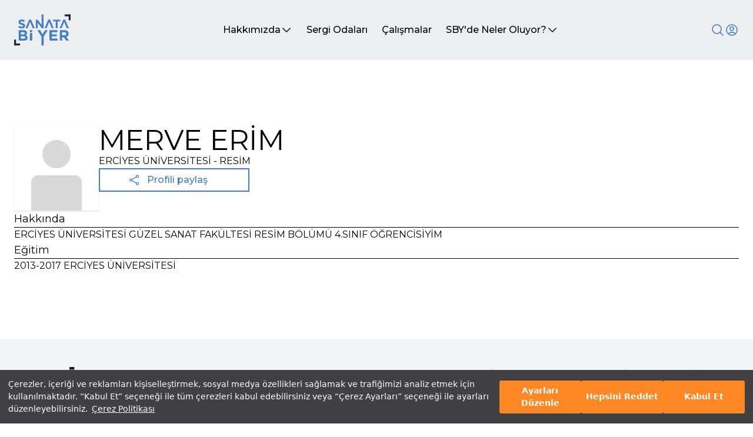

--- FILE ---
content_type: text/html; charset=utf-8
request_url: https://www.sanatabiyer.com/profil/12022/merve-erim
body_size: 44580
content:
<!DOCTYPE html><html lang="tr" class="h-full" style="scroll-behavior:smooth"><head><meta charSet="utf-8"/><meta name="viewport" content="width=device-width, initial-scale=1"/><link rel="preload" as="image" href="/_next/static/media/logo.d64ae598.svg" fetchPriority="high"/><link rel="preload" as="image" imageSrcSet="/_next/image?url=%2F2.jpg&amp;w=640&amp;q=100 640w, /_next/image?url=%2F2.jpg&amp;w=750&amp;q=100 750w, /_next/image?url=%2F2.jpg&amp;w=828&amp;q=100 828w, /_next/image?url=%2F2.jpg&amp;w=1080&amp;q=100 1080w, /_next/image?url=%2F2.jpg&amp;w=1200&amp;q=100 1200w, /_next/image?url=%2F2.jpg&amp;w=1920&amp;q=100 1920w, /_next/image?url=%2F2.jpg&amp;w=2048&amp;q=100 2048w, /_next/image?url=%2F2.jpg&amp;w=3840&amp;q=100 3840w" imageSizes="100vw" fetchPriority="high"/><link rel="preload" as="image" imageSrcSet="/_next/image?url=%2F1.jpg&amp;w=640&amp;q=100 640w, /_next/image?url=%2F1.jpg&amp;w=750&amp;q=100 750w, /_next/image?url=%2F1.jpg&amp;w=828&amp;q=100 828w, /_next/image?url=%2F1.jpg&amp;w=1080&amp;q=100 1080w, /_next/image?url=%2F1.jpg&amp;w=1200&amp;q=100 1200w, /_next/image?url=%2F1.jpg&amp;w=1920&amp;q=100 1920w, /_next/image?url=%2F1.jpg&amp;w=2048&amp;q=100 2048w, /_next/image?url=%2F1.jpg&amp;w=3840&amp;q=100 3840w" imageSizes="100vw" fetchPriority="high"/><link rel="preload" as="image" href="/_next/static/media/loader.e426863b.gif" fetchPriority="high"/><link rel="stylesheet" href="/_next/static/css/a84bb8a16db3640c.css" data-precedence="next"/><link rel="stylesheet" href="/_next/static/css/1b66df4ac8a242db.css" data-precedence="next"/><link rel="stylesheet" href="/_next/static/css/46d2f1b70d0e73f2.css" data-precedence="next"/><link rel="stylesheet" href="/_next/static/css/9bc1ffd3896e0178.css" data-precedence="next"/><link rel="preload" as="script" fetchPriority="low" href="/_next/static/chunks/webpack-f37c5f35551c3234.js"/><script src="/_next/static/chunks/fd9d1056-d348adeb6cc43648.js" async=""></script><script src="/_next/static/chunks/2117-c666a24ea80b5ac8.js" async=""></script><script src="/_next/static/chunks/main-app-100a4072501cdb0a.js" async=""></script><script src="/_next/static/chunks/5878-6c9074990a5c407c.js" async=""></script><script src="/_next/static/chunks/2972-d414b67d7029aee2.js" async=""></script><script src="/_next/static/chunks/8470-808c618c72b36de2.js" async=""></script><script src="/_next/static/chunks/3651-090d39ab1fac61b3.js" async=""></script><script src="/_next/static/chunks/1644-74fc20c72afcb853.js" async=""></script><script src="/_next/static/chunks/4329-99179f854f106af0.js" async=""></script><script src="/_next/static/chunks/7835-8cd6c4a4715c9b0a.js" async=""></script><script src="/_next/static/chunks/3200-6408579a6e4617f8.js" async=""></script><script src="/_next/static/chunks/6944-bd6d42f8cffeec81.js" async=""></script><script src="/_next/static/chunks/7357-3e1f362609d002ab.js" async=""></script><script src="/_next/static/chunks/3353-9cfd2b42eadabc17.js" async=""></script><script src="/_next/static/chunks/app/(website)/layout-6cd5a8f1d54917a1.js" async=""></script><script src="/_next/static/chunks/app/(website)/loading-67f67c51b059b42e.js" async=""></script><script src="/_next/static/chunks/1017-e9938c8f986d0e32.js" async=""></script><script src="/_next/static/chunks/app/layout-b8855014367dd02a.js" async=""></script><script src="/_next/static/chunks/4865-211e5e7cdb8ee199.js" async=""></script><script src="/_next/static/chunks/4165-5355828486b78f4b.js" async=""></script><script src="/_next/static/chunks/4408-5e8c07b8e6d7e5e2.js" async=""></script><script src="/_next/static/chunks/7221-174ff67ccae97fc2.js" async=""></script><script src="/_next/static/chunks/app/page-3ab64d39a36589b7.js" async=""></script><link rel="preload" href="https://www.googletagmanager.com/gtag/js?id=G-P9VNKDZ3LN" as="script"/><title>Profil - Sanata Bi Yer</title><meta name="description" content="Sanata ilgi duyan üniversite öğrencilerine, çalışmalarını dijital sergi, Doğuş Grubu’na ait mekanlar ve etkinliklerde sergileme imkanı sağlayan sosyal sorumluluk platformu."/><meta property="og:title" content="Profil | Sanata Bi Yer"/><meta property="og:description" content="Sanata ilgi duyan üniversite öğrencilerine, çalışmalarını dijital sergi, Doğuş Grubu’na ait mekanlar ve etkinliklerde sergileme imkanı sağlayan sosyal sorumluluk platformu."/><meta name="twitter:card" content="summary"/><meta name="twitter:title" content="Profil | Sanata Bi Yer"/><meta name="twitter:description" content="Sanata ilgi duyan üniversite öğrencilerine, çalışmalarını dijital sergi, Doğuş Grubu’na ait mekanlar ve etkinliklerde sergileme imkanı sağlayan sosyal sorumluluk platformu."/><link rel="icon" href="/favicon.ico" type="image/x-icon" sizes="16x16"/><meta name="next-size-adjust"/><script src="/_next/static/chunks/polyfills-42372ed130431b0a.js" noModule=""></script></head><body class="__className_069ab3 h-full"><div class="Toastify"></div><!--$--><!--$--><div class="flex flex-col justify-between min-h-screen bg-white"><div class="z-40 top-0 flex flex-col w-full h-max sticky"><header scroll="false" class="z-40 flex flex-col h-max items-center w-full  "><div class="flex items-start justify-center w-full bg-[#ECEEEF] "><div class="top-0 flex items-center justify-between w-full max-w-7xl px-6"><a class="flex my-6" href="/"><img alt="logo" fetchPriority="high" width="140" height="79" decoding="async" data-nimg="1" class="w-24" style="color:transparent" src="/_next/static/media/logo.d64ae598.svg"/></a><div class="hidden gap-6 lg:flex
            text-black"><div class="relative group"><a class="relative flex items-center gap-1 px-3 py-2 transition-all duration-300 ease-out group hover:shadow-sm hover:bg-white hover:text-slate-900" href="/hakkimizda"><p class="font-medium text-nowrap">Hakkımızda</p><svg xmlns="http://www.w3.org/2000/svg" fill="none" viewBox="0 0 24 24" stroke-width="1.5" stroke="currentColor" aria-hidden="true" data-slot="icon" width="20" class="transition-all duration-300 ease-out group-hover:rotate-180"><path stroke-linecap="round" stroke-linejoin="round" d="m19.5 8.25-7.5 7.5-7.5-7.5"></path></svg></a><ul class="absolute z-20 flex flex-col min-w-full gap-2 p-2 overflow-auto overflow-x-hidden transition-all duration-500 ease-out bg-white shadow-md opacity-100 max-h-48 " style="transform:scale(0) translateZ(0)"><li class="flex justify-between gap-4 px-2 py-1 font-medium text-slate-500 hover:text-slate-900 hover:bg-slate-100 whitespace-nowrap"><a class="w-full" href="/hakkimizda">Manifesto</a></li><li class="flex justify-between gap-4 px-2 py-1 font-medium text-slate-500 hover:text-slate-900 hover:bg-slate-100 whitespace-nowrap"><a class="w-full" href="/hakkimizda#sby-nedir">Nedir?</a></li><li class="flex justify-between gap-4 px-2 py-1 font-medium text-slate-500 hover:text-slate-900 hover:bg-slate-100 whitespace-nowrap"><a class="w-full" href="/hakkimizda#nasil-calisir">Nasıl Çalışır?</a></li><li class="flex justify-between gap-4 px-2 py-1 font-medium text-slate-500 hover:text-slate-900 hover:bg-slate-100 whitespace-nowrap"><a class="w-full" href="/hakkimizda#danisma-kurulu">Danışma Kurulu</a></li></ul></div><div class="relative group"><a class="relative flex items-center gap-1 px-3 py-2 transition-all duration-300 ease-out group hover:shadow-sm undefined" href="/sergi-odalari"><p class="font-medium text-nowrap">Sergi Odaları</p></a></div><div class="relative group"><a class="relative flex items-center gap-1 px-3 py-2 transition-all duration-300 ease-out group hover:shadow-sm undefined" href="/calismalar?page=1"><p class="font-medium text-nowrap">Çalışmalar</p></a></div><div class="relative group"><a class="relative flex items-center gap-1 px-3 py-2 transition-all duration-300 ease-out group hover:shadow-sm hover:bg-white hover:text-slate-900" href="/sby-de-neler-oluyor"><p class="font-medium text-nowrap">SBY&#x27;de Neler Oluyor?</p><svg xmlns="http://www.w3.org/2000/svg" fill="none" viewBox="0 0 24 24" stroke-width="1.5" stroke="currentColor" aria-hidden="true" data-slot="icon" width="20" class="transition-all duration-300 ease-out group-hover:rotate-180"><path stroke-linecap="round" stroke-linejoin="round" d="m19.5 8.25-7.5 7.5-7.5-7.5"></path></svg></a><ul class="absolute z-20 flex flex-col min-w-full gap-2 p-2 overflow-auto overflow-x-hidden transition-all duration-500 ease-out bg-white shadow-md opacity-100 max-h-48 " style="transform:scale(0) translateZ(0)"><li class="flex justify-between gap-4 px-2 py-1 font-medium text-slate-500 hover:text-slate-900 hover:bg-slate-100 whitespace-nowrap"><a class="w-full" href="/sby-de-neler-oluyor">Sergiler</a></li><li class="flex justify-between gap-4 px-2 py-1 font-medium text-slate-500 hover:text-slate-900 hover:bg-slate-100 whitespace-nowrap"><a class="w-full" href="/sby-de-neler-oluyor#seminerler">Seminerler</a></li><li class="flex justify-between gap-4 px-2 py-1 font-medium text-slate-500 hover:text-slate-900 hover:bg-slate-100 whitespace-nowrap"><a class="w-full" href="/sby-de-neler-oluyor#roportajlar">Röportajlar</a></li></ul></div></div><div class="flex items-center gap-4 "><div class="w-auto h-auto  "><div class="relative flex flex-col w-auto "><button class="z-30" aria-label="Search"><svg xmlns="http://www.w3.org/2000/svg" fill="none" viewBox="0 0 24 24" stroke-width="1.5" stroke="currentColor" aria-hidden="true" data-slot="icon" width="24" class="stroke-tremor-brand-emphasis block"><path stroke-linecap="round" stroke-linejoin="round" d="m21 21-5.197-5.197m0 0A7.5 7.5 0 1 0 5.196 5.196a7.5 7.5 0 0 0 10.607 10.607Z"></path></svg></button><div class="relative hidden"><div class="relative"><input placeholder="Arama..." class="w-full h-16 px-10" autoComplete="on" autofocus="" id="searchInput"/><svg xmlns="http://www.w3.org/2000/svg" fill="none" viewBox="0 0 24 24" stroke-width="1.5" stroke="currentColor" aria-hidden="true" data-slot="icon" width="24" class="stroke-gray-500 absolute z-60 bottom-5 left-3  hidden"><path stroke-linecap="round" stroke-linejoin="round" d="M10.5 19.5 3 12m0 0 7.5-7.5M3 12h18"></path></svg><svg xmlns="http://www.w3.org/2000/svg" fill="none" viewBox="0 0 24 24" stroke-width="1.5" stroke="currentColor" aria-hidden="true" data-slot="icon" width="24" class="stroke-gray-500 absolute z-60 bottom-5 right-3  hidden"><path stroke-linecap="round" stroke-linejoin="round" d="m21 21-5.197-5.197m0 0A7.5 7.5 0 1 0 5.196 5.196a7.5 7.5 0 0 0 10.607 10.607Z"></path></svg></div><div class="shadow-header-custom flex-col w-full z-50 bg-white absolute top-16 transition-all ease-in duration-1000 overflow-y-scroll max-h-[500px] hidden"></div></div></div></div><div class="hidden relative laptop:flex"><button aria-label="User icon"><svg xmlns="http://www.w3.org/2000/svg" fill="none" viewBox="0 0 24 24" stroke-width="1.5" stroke="currentColor" aria-hidden="true" data-slot="icon" width="24" class="hidden lg:flex
                  stroke-tremor-brand-emphasis lg:flex"><path stroke-linecap="round" stroke-linejoin="round" d="M17.982 18.725A7.488 7.488 0 0 0 12 15.75a7.488 7.488 0 0 0-5.982 2.975m11.963 0a9 9 0 1 0-11.963 0m11.963 0A8.966 8.966 0 0 1 12 21a8.966 8.966 0 0 1-5.982-2.275M15 9.75a3 3 0 1 1-6 0 3 3 0 0 1 6 0Z"></path></svg></button><div class="hidden absolute right-0 top-10 flex-col items-center gap-1 p-2 z-10 transition-all duration-300 ease-out bg-white shadow-lg 
                  lg:hidden"><p>Öğrenci misin?</p><div class="flex items-center gap-3"><a class="px-4 py-2 text-white transition-all duration-300 ease-out border bg-tremor-brand-emphasis hover:shadow-lg hover:mt-0 hover:mb-2 whitespace-nowrap" href="/uye-ol">Üye Ol</a><p class="my-4 whitespace-nowrap">ya da</p><a class="px-4 py-2 transition-all duration-300 ease-out border border-tremor-brand-emphasis hover:shadow-lg hover:mt-0 hover:mb-2 whitespace-nowrap" href="/giris-yap">Giriş Yap</a></div></div></div><div class="flex laptop:hidden gap-4"><div class="flex flex-col border-none shadow-none lg:hidden"><button class="bg-transparent !important border-none shadow-none w-max h-min pr-0"><svg xmlns="http://www.w3.org/2000/svg" fill="none" viewBox="0 0 24 24" stroke-width="1.5" stroke="currentColor" aria-hidden="true" data-slot="icon" class="stroke-tremor-brand-emphasis" width="24"><path stroke-linecap="round" stroke-linejoin="round" d="M17.982 18.725A7.488 7.488 0 0 0 12 15.75a7.488 7.488 0 0 0-5.982 2.975m11.963 0a9 9 0 1 0-11.963 0m11.963 0A8.966 8.966 0 0 1 12 21a8.966 8.966 0 0 1-5.982-2.275M15 9.75a3 3 0 1 1-6 0 3 3 0 0 1 6 0Z"></path></svg></button><div class="hidden"><div class="absolute w-full bg-white right-0 z-50 flex-col hidden"><div class="tremor-AccordionList-root rounded-tremor-default shadow-tremor-card dark:shadow-dark-tremor-card"><div class="tremor-Accordion-root overflow-hidden bg-tremor-background border-tremor-border dark:bg-dark-tremor-background dark:border-dark-tremor-border rounded-t-tremor-default border" data-headlessui-state=""><button class="tremor-AccordionHeader-root w-full flex items-center justify-between px-4 py-3 text-tremor-content-emphasis dark:text-dark-tremor-content-emphasis" id="headlessui-disclosure-button-:Refljskq:" type="button" aria-expanded="false" data-headlessui-state=""><div class="tremor-AccordionHeader-children flex flex-1 text-inherit mr-4">Öğrenci misiniz?</div><div><svg xmlns="http://www.w3.org/2000/svg" viewBox="0 0 24 24" fill="currentColor" class="tremor-AccordionHeader-arrowIcon h-5 w-5 -mr-1 text-tremor-content-subtle dark:text-dark-tremor-content-subtle transition-all -rotate-180"><path d="M11.9999 10.8284L7.0502 15.7782L5.63599 14.364L11.9999 8L18.3639 14.364L16.9497 15.7782L11.9999 10.8284Z"></path></svg></div></button></div></div></div></div></div><div class="flex flex-col border-none shadow-none lg:hidden"><button class="bg-transparent !important border-none shadow-none w-max h-min pr-0"><svg xmlns="http://www.w3.org/2000/svg" fill="none" viewBox="0 0 24 24" stroke-width="1.5" stroke="currentColor" aria-hidden="true" data-slot="icon" class="stroke-tremor-brand-emphasis" width="24"><path stroke-linecap="round" stroke-linejoin="round" d="M3.75 5.25h16.5m-16.5 4.5h16.5m-16.5 4.5h16.5m-16.5 4.5h16.5"></path></svg></button><div class="hidden"><div class="tremor-AccordionList-root rounded-tremor-default shadow-tremor-card dark:shadow-dark-tremor-card absolute w-full bg-white right-0 z-50 flex-col hidden"><div class="tremor-Accordion-root overflow-hidden bg-tremor-background border-tremor-border dark:bg-dark-tremor-background dark:border-dark-tremor-border rounded-t-tremor-default border" data-headlessui-state=""><button class="tremor-AccordionHeader-root w-full flex items-center justify-between px-4 py-3 text-tremor-content-emphasis dark:text-dark-tremor-content-emphasis" tremor-content-subtle="false" id="headlessui-disclosure-button-:R16nljskq:" type="button" aria-expanded="false" data-headlessui-state=""><div class="tremor-AccordionHeader-children flex flex-1 text-inherit mr-4">Hakkımızda</div><div><svg xmlns="http://www.w3.org/2000/svg" viewBox="0 0 24 24" fill="currentColor" class="tremor-AccordionHeader-arrowIcon h-5 w-5 -mr-1 text-tremor-content-subtle dark:text-dark-tremor-content-subtle transition-all -rotate-180"><path d="M11.9999 10.8284L7.0502 15.7782L5.63599 14.364L11.9999 8L18.3639 14.364L16.9497 15.7782L11.9999 10.8284Z"></path></svg></div></button><a class="block" href="/hakkimizda"></a><a class="block" href="/hakkimizda#sby-nedir"></a><a class="block" href="/hakkimizda#nasil-calisir"></a><a class="block" href="/hakkimizda#danisma-kurulu"></a></div><div class="tremor-Accordion-root overflow-hidden bg-tremor-background border-tremor-border dark:bg-dark-tremor-background dark:border-dark-tremor-border border-l border-r border-b" data-headlessui-state=""><button class="tremor-AccordionHeader-root w-full flex items-center justify-between px-4 py-3 text-tremor-content-emphasis dark:text-dark-tremor-content-emphasis" tremor-content-subtle="false" id="headlessui-disclosure-button-:R1anljskq:" type="button" aria-expanded="false" data-headlessui-state=""><div class="tremor-AccordionHeader-children flex flex-1 text-inherit mr-4">Sergi Odaları</div><div><svg xmlns="http://www.w3.org/2000/svg" viewBox="0 0 24 24" fill="currentColor" class="tremor-AccordionHeader-arrowIcon h-5 w-5 -mr-1 text-tremor-content-subtle dark:text-dark-tremor-content-subtle transition-all -rotate-180"><path d="M11.9999 10.8284L7.0502 15.7782L5.63599 14.364L11.9999 8L18.3639 14.364L16.9497 15.7782L11.9999 10.8284Z"></path></svg></div></button></div><div class="tremor-Accordion-root overflow-hidden bg-tremor-background border-tremor-border dark:bg-dark-tremor-background dark:border-dark-tremor-border border-l border-r border-b" data-headlessui-state=""><a href="/calismalar?page=1"><button class="flex justify-start w-full px-4 py-3">Çalışmalar</button></a></div><div class="tremor-Accordion-root overflow-hidden bg-tremor-background border-tremor-border dark:bg-dark-tremor-background dark:border-dark-tremor-border rounded-b-tremor-default border-l border-r border-b" data-headlessui-state=""><button class="tremor-AccordionHeader-root w-full flex items-center justify-between px-4 py-3 text-tremor-content-emphasis dark:text-dark-tremor-content-emphasis" tremor-content-subtle="false" id="headlessui-disclosure-button-:R1inljskq:" type="button" aria-expanded="false" data-headlessui-state=""><div class="tremor-AccordionHeader-children flex flex-1 text-inherit mr-4">SBY&#x27;de Neler Oluyor?</div><div><svg xmlns="http://www.w3.org/2000/svg" viewBox="0 0 24 24" fill="currentColor" class="tremor-AccordionHeader-arrowIcon h-5 w-5 -mr-1 text-tremor-content-subtle dark:text-dark-tremor-content-subtle transition-all -rotate-180"><path d="M11.9999 10.8284L7.0502 15.7782L5.63599 14.364L11.9999 8L18.3639 14.364L16.9497 15.7782L11.9999 10.8284Z"></path></svg></div></button><a class="block" href="/sby-de-neler-oluyor"></a><a class="block" href="/sby-de-neler-oluyor#seminerler"></a><a class="block" href="/sby-de-neler-oluyor#roportajlar"></a></div></div></div></div></div></div></div></div></header><div class="hidden"><div class="swiper !w-full h-[80vh] banner-swiper"><div class="swiper-wrapper"><div class="swiper-slide relative flex flex-col items-center"><img alt="Cantinery Banner" fetchPriority="high" decoding="async" data-nimg="fill" class="hidden md:block object-cover w-full h-[80vh]" style="position:absolute;height:100%;width:100%;left:0;top:0;right:0;bottom:0;color:transparent" sizes="100vw" srcSet="/_next/image?url=%2F2.jpg&amp;w=640&amp;q=100 640w, /_next/image?url=%2F2.jpg&amp;w=750&amp;q=100 750w, /_next/image?url=%2F2.jpg&amp;w=828&amp;q=100 828w, /_next/image?url=%2F2.jpg&amp;w=1080&amp;q=100 1080w, /_next/image?url=%2F2.jpg&amp;w=1200&amp;q=100 1200w, /_next/image?url=%2F2.jpg&amp;w=1920&amp;q=100 1920w, /_next/image?url=%2F2.jpg&amp;w=2048&amp;q=100 2048w, /_next/image?url=%2F2.jpg&amp;w=3840&amp;q=100 3840w" src="/_next/image?url=%2F2.jpg&amp;w=3840&amp;q=100"/><img alt="Cantinery Banner" fetchPriority="high" decoding="async" data-nimg="fill" class="block md:hidden object-cover w-full h-[80vh]" style="position:absolute;height:100%;width:100%;left:0;top:0;right:0;bottom:0;color:transparent" sizes="100vw" srcSet="/_next/image?url=%2F1.jpg&amp;w=640&amp;q=100 640w, /_next/image?url=%2F1.jpg&amp;w=750&amp;q=100 750w, /_next/image?url=%2F1.jpg&amp;w=828&amp;q=100 828w, /_next/image?url=%2F1.jpg&amp;w=1080&amp;q=100 1080w, /_next/image?url=%2F1.jpg&amp;w=1200&amp;q=100 1200w, /_next/image?url=%2F1.jpg&amp;w=1920&amp;q=100 1920w, /_next/image?url=%2F1.jpg&amp;w=2048&amp;q=100 2048w, /_next/image?url=%2F1.jpg&amp;w=3840&amp;q=100 3840w" src="/_next/image?url=%2F1.jpg&amp;w=3840&amp;q=100"/></div></div><div class="swiper-button-prev"></div><div class="swiper-button-next"></div><div class="relative flex items-center justify-center w-full gap-4 px-6 mx-auto mobile:justify-start bottom-16 max-w-7xl"><div class="relative z-50"><div class="relative"><div class="absolute right-0 w-[10px] h-[10px] bg-white animate"></div><button aria-label="Go to slide 1" class="flex items-center justify-center w-10 h-10"><div class="relative z-50 w-8 h-8 text-xs font-bold leading-7 text-white bg-black">0<!-- -->1</div></button><div class="absolute bottom-0 w-[10px] h-[10px] bg-white animate"></div></div></div></div></div></div></div><!--$--><div class="min-h-full"><!--$?--><template id="B:0"></template><div class="flex justify-center w-full h-screen"><img alt="loader" fetchPriority="high" width="64" height="64" decoding="async" data-nimg="1" class="mt-12 w-fit h-fit" style="color:transparent" src="/_next/static/media/loader.e426863b.gif"/></div><!--/$--></div><!--/$--><footer class="flex flex-col items-center w-full bg-gray-100"><div class="flex flex-col items-start justify-between w-full px-6 my-12 lg:flex-row max-w-7xl"><img alt="Doğuş Grup Logo" loading="lazy" width="146" height="47" decoding="async" data-nimg="1" class="ml-6" style="color:transparent" src="/_next/static/media/dogus-grup-logo.d609655d.svg"/><div class="flex justify-around w-full gap-4 px-6 mt-6 lg:mt-0"><div class="flex flex-col justify-between w-full lg:w-auto"><a class="font-bold hover:underline" href="/">Anasayfa</a><a class="font-bold hover:underline" href="/calismalar?page=1">Çalışmalar</a><a class="font-bold hover:underline" href="/hakkimizda">Hakkımızda</a><a class="font-bold hover:underline" href="/sby-de-neler-oluyor">SBY&#x27;de Neler Oluyor?</a></div><div class="flex flex-col gap-4"><a class="font-bold hover:underline" href="/sergi-odalari">Sergi Odaları</a></div></div><div class="flex flex-col gap-8 px-6 mt-8 lg:px-0 lg:mt-0"><a class="font-bold text-tremor-brand-emphasis hover:underline" href="mailto:info@sanatabiyer.com">info@sanatabiyer.com</a><a class="pr-3 font-bold text-tremor-brand-emphasis hover:underline" href="/sss">Sıkça Sorulan Sorular</a><div class="flex justify-between"><a target="_blank" href="https://www.instagram.com/sanatabiyer/?hl=tr"><img color="tremor-brand-emphasis" stroke="blue" alt="Instagram logo" loading="lazy" width="33" height="32" decoding="async" data-nimg="1" class="stroke-tremor-brand-emphasis" style="color:transparent" src="/_next/static/media/brand-instagram.1af4edc8.svg"/></a><a target="_blank" href="https://tr.linkedin.com/showcase/sanatabiyer/"><img color="tremor-brand-emphasis" stroke="blue" alt="LinkedIn logo" loading="lazy" width="33" height="32" decoding="async" data-nimg="1" class="stroke-tremor-brand-emphasis" style="color:transparent" src="/_next/static/media/brand-linkedin.effab6d8.svg"/></a><a target="_blank" href="https://www.dogusgrubu.com.tr/tr/sanata-bi-yer-2"><img color="tremor-brand-emphasis" stroke="blue" alt="Doğuş Grup logo" loading="lazy" width="26" height="26" decoding="async" data-nimg="1" class="stroke-tremor-brand-emphasis" style="color:transparent" src="/_next/static/media/d-group.bf3e1928.svg"/></a><a target="_blank" href="mailto:info@sanatabiyer.com"><img color="tremor-brand-emphasis" stroke="blue" alt="Mail logo" loading="lazy" width="26" height="26" decoding="async" data-nimg="1" class="stroke-tremor-brand-emphasis" style="color:transparent" src="/_next/static/media/mail.397ac570.svg"/></a></div></div></div><div class="w-full h-[1px] bg-tremor-brand-emphasis"></div><div class="px-12 my-3">© 2024 SanataBiYer - Tüm Hakları Saklıdır -<!-- --> <a class="text-tremor-brand-emphasis hover:underline" href="/web-sitesi-kullanim-kosullari">Kullanım Koşulları</a> <!-- -->-<!-- --> <a class="text-tremor-brand-emphasis hover:underline" href="/aydinlatma-metni">Aydınlatma Metni</a> <!-- -->-<!-- --> <a class="text-tremor-brand-emphasis hover:underline" href="/cerez-politikasi">Çerez Politikası</a> <!-- -->-<!-- --> <button class="text-tremor-brand-emphasis hover:underline">Çerez Ayarları</button></div></footer></div><!--/$--><!--/$--><script src="/_next/static/chunks/webpack-f37c5f35551c3234.js" async=""></script><script>(self.__next_f=self.__next_f||[]).push([0]);self.__next_f.push([2,null])</script><script>self.__next_f.push([1,"1:HL[\"/_next/static/media/904be59b21bd51cb-s.p.woff2\",\"font\",{\"crossOrigin\":\"\",\"type\":\"font/woff2\"}]\n2:HL[\"/_next/static/css/a84bb8a16db3640c.css\",\"style\"]\n3:HL[\"/_next/static/css/1b66df4ac8a242db.css\",\"style\"]\n4:HL[\"/_next/static/css/46d2f1b70d0e73f2.css\",\"style\"]\n5:HL[\"/_next/static/css/9bc1ffd3896e0178.css\",\"style\"]\n"])</script><script>self.__next_f.push([1,"6:I[12846,[],\"\"]\n9:I[4707,[],\"\"]\nb:I[36423,[],\"\"]\nc:I[21464,[\"5878\",\"static/chunks/5878-6c9074990a5c407c.js\",\"2972\",\"static/chunks/2972-d414b67d7029aee2.js\",\"8470\",\"static/chunks/8470-808c618c72b36de2.js\",\"3651\",\"static/chunks/3651-090d39ab1fac61b3.js\",\"1644\",\"static/chunks/1644-74fc20c72afcb853.js\",\"4329\",\"static/chunks/4329-99179f854f106af0.js\",\"7835\",\"static/chunks/7835-8cd6c4a4715c9b0a.js\",\"3200\",\"static/chunks/3200-6408579a6e4617f8.js\",\"6944\",\"static/chunks/6944-bd6d42f8cffeec81.js\",\"7357\",\"static/chunks/7357-3e1f362609d002ab.js\",\"3353\",\"static/chunks/3353-9cfd2b42eadabc17.js\",\"2056\",\"static/chunks/app/(website)/layout-6cd5a8f1d54917a1.js\"],\"default\",1]\nd:I[65878,[\"5878\",\"static/chunks/5878-6c9074990a5c407c.js\",\"8439\",\"static/chunks/app/(website)/loading-67f67c51b059b42e.js\"],\"Image\"]\ne:I[14888,[\"5878\",\"static/chunks/5878-6c9074990a5c407c.js\",\"1644\",\"static/chunks/1644-74fc20c72afcb853.js\",\"1017\",\"static/chunks/1017-e9938c8f986d0e32.js\",\"3185\",\"static/chunks/app/layout-b8855014367dd02a.js\"],\"GoogleAnalytics\"]\nf:I[14418,[\"5878\",\"static/chunks/5878-6c9074990a5c407c.js\",\"1644\",\"static/chunks/1644-74fc20c72afcb853.js\",\"1017\",\"static/chunks/1017-e9938c8f986d0e32.js\",\"3185\",\"static/chunks/app/layout-b8855014367dd02a.js\"],\"default\"]\n10:I[3535,[\"5878\",\"static/chunks/5878-6c9074990a5c407c.js\",\"1644\",\"static/chunks/1644-74fc20c72afcb853.js\",\"1017\",\"static/chunks/1017-e9938c8f986d0e32.js\",\"3185\",\"static/chunks/app/layout-b8855014367dd02a.js\"],\"PolicyUpdatePopup\"]\n11:I[7409,[\"5878\",\"static/chunks/5878-6c9074990a5c407c.js\",\"1644\",\"static/chunks/1644-74fc20c72afcb853.js\",\"1017\",\"static/chunks/1017-e9938c8f986d0e32.js\",\"3185\",\"static/chunks/app/layout-b8855014367dd02a.js\"],\"ToastContainer\"]\n12:\"$Sreact.suspense\"\n16:I[61060,[],\"\"]\na:[\"detail\",\"12022/merve-erim\",\"c\"]\n13:{\"src\":\"/_next/static/media/loader.e426863b.gif\",\"height\":64,\"width\":64,\"blurWidth\":0,\"blurHeight\":0}\n17:[]\n"])</script><script>self.__next_f.push([1,"0:[\"$\",\"$L6\",null,{\"buildId\":\"HwBQqrFBn1xRsBecNHfjd\",\"assetPrefix\":\"\",\"urlParts\":[\"\",\"profil\",\"12022\",\"merve-erim\"],\"initialTree\":[\"\",{\"children\":[\"(website)\",{\"children\":[\"profil\",{\"children\":[[\"detail\",\"12022/merve-erim\",\"c\"],{\"children\":[\"__PAGE__\",{}]}]}]}]},\"$undefined\",\"$undefined\",true],\"initialSeedData\":[\"\",{\"children\":[\"(website)\",{\"children\":[\"profil\",{\"children\":[[\"detail\",\"12022/merve-erim\",\"c\"],{\"children\":[\"__PAGE__\",{},[[\"$L7\",\"$L8\",null],null],null]},[null,[\"$\",\"$L9\",null,{\"parallelRouterKey\":\"children\",\"segmentPath\":[\"children\",\"(website)\",\"children\",\"profil\",\"children\",\"$a\",\"children\"],\"error\":\"$undefined\",\"errorStyles\":\"$undefined\",\"errorScripts\":\"$undefined\",\"template\":[\"$\",\"$Lb\",null,{}],\"templateStyles\":\"$undefined\",\"templateScripts\":\"$undefined\",\"notFound\":\"$undefined\",\"notFoundStyles\":\"$undefined\"}]],null]},[[null,[\"$\",\"$L9\",null,{\"parallelRouterKey\":\"children\",\"segmentPath\":[\"children\",\"(website)\",\"children\",\"profil\",\"children\"],\"error\":\"$undefined\",\"errorStyles\":\"$undefined\",\"errorScripts\":\"$undefined\",\"template\":[\"$\",\"$Lb\",null,{}],\"templateStyles\":\"$undefined\",\"templateScripts\":\"$undefined\",\"notFound\":\"$undefined\",\"notFoundStyles\":\"$undefined\"}]],null],null]},[[[[\"$\",\"link\",\"0\",{\"rel\":\"stylesheet\",\"href\":\"/_next/static/css/46d2f1b70d0e73f2.css\",\"precedence\":\"next\",\"crossOrigin\":\"$undefined\"}],[\"$\",\"link\",\"1\",{\"rel\":\"stylesheet\",\"href\":\"/_next/static/css/9bc1ffd3896e0178.css\",\"precedence\":\"next\",\"crossOrigin\":\"$undefined\"}]],[\"$\",\"$Lc\",null,{\"children\":[\"$\",\"$L9\",null,{\"parallelRouterKey\":\"children\",\"segmentPath\":[\"children\",\"(website)\",\"children\"],\"error\":\"$undefined\",\"errorStyles\":\"$undefined\",\"errorScripts\":\"$undefined\",\"template\":[\"$\",\"$Lb\",null,{}],\"templateStyles\":\"$undefined\",\"templateScripts\":\"$undefined\",\"notFound\":\"$undefined\",\"notFoundStyles\":\"$undefined\"}],\"params\":{}}]],null],[[\"$\",\"div\",null,{\"className\":\"flex justify-center w-full h-screen\",\"children\":[\"$\",\"$Ld\",null,{\"src\":{\"src\":\"/_next/static/media/loader.e426863b.gif\",\"height\":64,\"width\":64,\"blurWidth\":0,\"blurHeight\":0},\"alt\":\"loader\",\"priority\":true,\"unoptimized\":true,\"className\":\"mt-12 w-fit h-fit\"}]}],[],[]]]},[[[[\"$\",\"link\",\"0\",{\"rel\":\"stylesheet\",\"href\":\"/_next/static/css/a84bb8a16db3640c.css\",\"precedence\":\"next\",\"crossOrigin\":\"$undefined\"}],[\"$\",\"link\",\"1\",{\"rel\":\"stylesheet\",\"href\":\"/_next/static/css/1b66df4ac8a242db.css\",\"precedence\":\"next\",\"crossOrigin\":\"$undefined\"}]],[\"$\",\"html\",null,{\"lang\":\"tr\",\"className\":\"h-full\",\"style\":{\"scrollBehavior\":\"smooth\"},\"children\":[[\"$\",\"$Le\",null,{\"gaId\":\"G-P9VNKDZ3LN\"}],[\"$\",\"body\",null,{\"className\":\"__className_069ab3 h-full\",\"children\":[[\"$\",\"$Lf\",null,{}],[\"$\",\"$L10\",null,{}],[\"$\",\"$L11\",null,{\"position\":\"bottom-right\",\"autoClose\":8000}],[\"$\",\"$12\",null,{\"fallback\":[\"$\",\"div\",null,{\"className\":\"flex justify-center w-full h-screen\",\"children\":[\"$\",\"$Ld\",null,{\"src\":\"$13\",\"alt\":\"loader\",\"priority\":true,\"unoptimized\":true,\"className\":\"mt-12 w-fit h-fit\"}]}],\"children\":[\"$\",\"$L9\",null,{\"parallelRouterKey\":\"children\",\"segmentPath\":[\"children\"],\"error\":\"$undefined\",\"errorStyles\":\"$undefined\",\"errorScripts\":\"$undefined\",\"template\":[\"$\",\"$Lb\",null,{}],\"templateStyles\":\"$undefined\",\"templateScripts\":\"$undefined\",\"notFound\":\"$L14\",\"notFoundStyles\":[[\"$\",\"link\",\"0\",{\"rel\":\"stylesheet\",\"href\":\"/_next/static/css/46d2f1b70d0e73f2.css\",\"precedence\":\"next\",\"crossOrigin\":\"$undefined\"}],[\"$\",\"link\",\"1\",{\"rel\":\"stylesheet\",\"href\":\"/_next/static/css/9bc1ffd3896e0178.css\",\"precedence\":\"next\",\"crossOrigin\":\"$undefined\"}]]}]}]]}]]}]],null],[[\"$\",\"div\",null,{\"className\":\"flex justify-center w-full h-screen\",\"children\":[\"$\",\"$Ld\",null,{\"src\":\"$13\",\"alt\":\"loader\",\"priority\":true,\"unoptimized\":true,\"className\":\"mt-12 w-fit h-fit\"}]}],[],[]]],\"couldBeIntercepted\":false,\"initialHead\":[null,\"$L15\"],\"globalErrorComponent\":\"$16\",\"missingSlots\":\"$W17\"}]\n"])</script><script>self.__next_f.push([1,"18:I[62511,[\"5878\",\"static/chunks/5878-6c9074990a5c407c.js\",\"2972\",\"static/chunks/2972-d414b67d7029aee2.js\",\"8470\",\"static/chunks/8470-808c618c72b36de2.js\",\"4865\",\"static/chunks/4865-211e5e7cdb8ee199.js\",\"3651\",\"static/chunks/3651-090d39ab1fac61b3.js\",\"4165\",\"static/chunks/4165-5355828486b78f4b.js\",\"1644\",\"static/chunks/1644-74fc20c72afcb853.js\",\"4408\",\"static/chunks/4408-5e8c07b8e6d7e5e2.js\",\"4329\",\"static/chunks/4329-99179f854f106af0.js\",\"7835\",\"static/chunks/7835-8cd6c4a4715c9b0a.js\",\"3200\",\"static/chunks/3200-6408579a6e4617f8.js\",\"6944\",\"static/chunks/6944-bd6d42f8cffeec81.js\",\"7357\",\"static/chunks/7357-3e1f362609d002ab.js\",\"3353\",\"static/chunks/3353-9cfd2b42eadabc17.js\",\"7221\",\"static/chunks/7221-174ff67ccae97fc2.js\",\"1931\",\"static/chunks/app/page-3ab64d39a36589b7.js\"],\"default\"]\n19:I[12954,[\"5878\",\"static/chunks/5878-6c9074990a5c407c.js\",\"2972\",\"static/chunks/2972-d414b67d7029aee2.js\",\"8470\",\"static/chunks/8470-808c618c72b36de2.js\",\"4865\",\"static/chunks/4865-211e5e7cdb8ee199.js\",\"3651\",\"static/chunks/3651-090d39ab1fac61b3.js\",\"4165\",\"static/chunks/4165-5355828486b78f4b.js\",\"1644\",\"static/chunks/1644-74fc20c72afcb853.js\",\"4408\",\"static/chunks/4408-5e8c07b8e6d7e5e2.js\",\"4329\",\"static/chunks/4329-99179f854f106af0.js\",\"7835\",\"static/chunks/7835-8cd6c4a4715c9b0a.js\",\"3200\",\"static/chunks/3200-6408579a6e4617f8.js\",\"6944\",\"static/chunks/6944-bd6d42f8cffeec81.js\",\"7357\",\"static/chunks/7357-3e1f362609d002ab.js\",\"3353\",\"static/chunks/3353-9cfd2b42eadabc17.js\",\"7221\",\"static/chunks/7221-174ff67ccae97fc2.js\",\"1931\",\"static/chunks/app/page-3ab64d39a36589b7.js\"],\"default\"]\n14:[\"$\",\"div\",null,{\"className\":\"flex flex-col justify-between h-screen\",\"children\":[[\"$\",\"$L18\",null,{}],[\"$\",\"div\",null,{\"className\":\"flex flex-col items-center justify-center gap-16 my-8\",\"children\":[[\"$\",\"$Ld\",null,{\"src\":{\"src\":\"/_next/static/media/404_head.8bd448bd.png\",\"height\":300,\"width\":770,\"blurDataURL\":\"[data-uri]"])</script><script>self.__next_f.push([1,"mkAAAAJcEhZcwAACxMAAAsTAQCanBgAAAAgSURBVHicY2BgYmZjYWRiYmBkYmZnZ2UAAUYWNlYGRgADcwA/Qf4SsQAAAABJRU5ErkJggg==\",\"blurWidth\":8,\"blurHeight\":3},\"alt\":\"not found\",\"priority\":true}],[\"$\",\"p\",null,{\"children\":\"Üzgünüz, görüntülemeye çalıştığınız sayfa mevcut değil.\"}],[\"$\",\"a\",null,{\"href\":\"/\",\"className\":\"transition-all duration-300 ease-out hover:text-tremor-brand-emphasis\",\"title\":\"Ana Sayfa\",\"children\":\"ANA SAYFA İÇİN TIKLAYINIZ\"}]]}],[\"$\",\"$L19\",null,{}]]}]\n15:[[\"$\",\"meta\",\"0\",{\"name\":\"viewport\",\"content\":\"width=device-width, initial-scale=1\"}],[\"$\",\"meta\",\"1\",{\"charSet\":\"utf-8\"}],[\"$\",\"title\",\"2\",{\"children\":\"Profil - Sanata Bi Yer\"}],[\"$\",\"meta\",\"3\",{\"name\":\"description\",\"content\":\"Sanata ilgi duyan üniversite öğrencilerine, çalışmalarını dijital sergi, Doğuş Grubu’na ait mekanlar ve etkinliklerde sergileme imkanı sağlayan sosyal sorumluluk platformu.\"}],[\"$\",\"meta\",\"4\",{\"property\":\"og:title\",\"content\":\"Profil | Sanata Bi Yer\"}],[\"$\",\"meta\",\"5\",{\"property\":\"og:description\",\"content\":\"Sanata ilgi duyan üniversite öğrencilerine, çalışmalarını dijital sergi, Doğuş Grubu’na ait mekanlar ve etkinliklerde sergileme imkanı sağlayan sosyal sorumluluk platformu.\"}],[\"$\",\"meta\",\"6\",{\"name\":\"twitter:card\",\"content\":\"summary\"}],[\"$\",\"meta\",\"7\",{\"name\":\"twitter:title\",\"content\":\"Profil | Sanata Bi Yer\"}],[\"$\",\"meta\",\"8\",{\"name\":\"twitter:description\",\"content\":\"Sanata ilgi duyan üniversite öğrencilerine, çalışmalarını dijital sergi, Doğuş Grubu’na ait mekanlar ve etkinliklerde sergileme imkanı sağlayan sosyal sorumluluk platformu.\"}],[\"$\",\"link\",\"9\",{\"rel\":\"icon\",\"href\":\"/favicon.ico\",\"type\":\"image/x-icon\",\"sizes\":\"16x16\"}],[\"$\",\"meta\",\"10\",{\"name\":\"next-size-adjust\"}]]\n7:null\n"])</script><script>self.__next_f.push([1,"1a:I[13561,[\"5878\",\"static/chunks/5878-6c9074990a5c407c.js\",\"2972\",\"static/chunks/2972-d414b67d7029aee2.js\",\"8470\",\"static/chunks/8470-808c618c72b36de2.js\",\"4865\",\"static/chunks/4865-211e5e7cdb8ee199.js\",\"3651\",\"static/chunks/3651-090d39ab1fac61b3.js\",\"4165\",\"static/chunks/4165-5355828486b78f4b.js\",\"4408\",\"static/chunks/4408-5e8c07b8e6d7e5e2.js\",\"4329\",\"static/chunks/4329-99179f854f106af0.js\",\"922\",\"static/chunks/922-5aa733ed901f98de.js\",\"9805\",\"static/chunks/9805-ce2cc8974a169388.js\",\"3929\",\"static/chunks/app/(website)/profil/%5B...detail%5D/page-6ec5464a9e0e376d.js\"],\"default\"]\n1b:I[64223,[\"5878\",\"static/chunks/5878-6c9074990a5c407c.js\",\"2972\",\"static/chunks/2972-d414b67d7029aee2.js\",\"8470\",\"static/chunks/8470-808c618c72b36de2.js\",\"4865\",\"static/chunks/4865-211e5e7cdb8ee199.js\",\"3651\",\"static/chunks/3651-090d39ab1fac61b3.js\",\"4165\",\"static/chunks/4165-5355828486b78f4b.js\",\"4408\",\"static/chunks/4408-5e8c07b8e6d7e5e2.js\",\"4329\",\"static/chunks/4329-99179f854f106af0.js\",\"922\",\"static/chunks/922-5aa733ed901f98de.js\",\"9805\",\"static/chunks/9805-ce2cc8974a169388.js\",\"3929\",\"static/chunks/app/(website)/profil/%5B...detail%5D/page-6ec5464a9e0e376d.js\"],\"default\"]\n8:[\"$\",\"div\",null,{\"className\":\"flex flex-col items-center gap-16 my-8 tablet:my-20 laptop:my-24 desktop:my-28\",\"children\":[[\"$\",\"div\",null,{\"className\":\"flex flex-col w-full gap-4 px-6 tabletInBtwnDesktop:flex-row max-w-7xl\",\"children\":[[\"$\",\"$L1a\",null,{\"src\":\"https://s3.eu-central-1.amazonaws.com/sanatabiyers3/content/20161208/25714419.jpg\",\"alt\":\"MERVE ERİM\",\"width\":144,\"height\":144,\"priority\":true,\"styles\":\"object-cover shadow-tremor-card\"}],[\"$\",\"div\",null,{\"className\":\"flex flex-wrap h-max justify-between tablet:flex-nowrap false\",\"children\":[\"$\",\"div\",null,{\"className\":\"flex flex-col justify-between gap-4\",\"children\":[[\"$\",\"h1\",null,{\"className\":\"text-5xl\",\"children\":\"MERVE ERİM\"}],[\"$\",\"div\",null,{\"className\":\"flex flex-col gap-2 lg:flex-row lg:gap-4 h-max\",\"children\":[[\"$\",\"div\",null,{\"className\":\"flex flex-col justify-between gap-2 lg:gap-0\",\"childr"])</script><script>self.__next_f.push([1,"en\":[[\"$\",\"span\",null,{\"children\":[\"ERCİYES ÜNİVERSİTESİ\",\" \",\"-\",\" \",\"RESİM\"]}],[\"$\",\"div\",null,{\"className\":\"flex\",\"children\":[\"$\",\"$L1b\",null,{\"text\":\"Profili paylaş\",\"shareTitle\":\"MERVE ERİM\"}]}]]}],false]}]]}]}]]}],[\"$\",\"div\",null,{\"className\":\"flex flex-col items-center w-full\",\"children\":[\"$\",\"div\",null,{\"className\":\"flex flex-col w-full gap-8 px-6 max-w-7xl\",\"children\":[[\"$\",\"div\",null,{\"className\":\"flex items-center justify-between w-full text-lg border-b border-black\",\"children\":[[\"$\",\"h2\",null,{\"children\":\"Hakkında\"}],null]}],[\"$\",\"p\",null,{\"children\":\"ERCİYES ÜNİVERSİTESİ GÜZEL SANAT FAKÜLTESİ RESİM BÖLÜMÜ 4.SINIF ÖĞRENCİSİYİM\"}]]}]}],[\"$\",\"div\",null,{\"className\":\"flex flex-col items-center w-full\",\"children\":[\"$\",\"div\",null,{\"className\":\"flex flex-col w-full gap-8 px-6 max-w-7xl\",\"children\":[[\"$\",\"div\",null,{\"className\":\"flex items-center justify-between w-full text-lg border-b border-black\",\"children\":[[\"$\",\"h2\",null,{\"children\":\"Eğitim\"}],null]}],[\"$\",\"ul\",null,{\"className\":\"flex flex-col gap-1\",\"children\":[[\"$\",\"li\",\"0\",{\"children\":\"2013-2017 ERCİYES ÜNİVERSİTESİ\"}]]}]]}]}],\"$undefined\",\"$undefined\"]}]\n"])</script><script src="/_next/static/chunks/922-5aa733ed901f98de.js" async=""></script><script src="/_next/static/chunks/9805-ce2cc8974a169388.js" async=""></script><script src="/_next/static/chunks/app/(website)/profil/%5B...detail%5D/page-6ec5464a9e0e376d.js" async=""></script><link rel="preload" as="image" imageSrcSet="/_next/image?url=https%3A%2F%2Fs3.eu-central-1.amazonaws.com%2Fsanatabiyers3%2Fcontent%2F20161208%2F25714419.jpg&amp;w=256&amp;q=75 1x, /_next/image?url=https%3A%2F%2Fs3.eu-central-1.amazonaws.com%2Fsanatabiyers3%2Fcontent%2F20161208%2F25714419.jpg&amp;w=384&amp;q=75 2x" fetchPriority="high"/><div hidden id="S:0"><div class="flex flex-col items-center gap-16 my-8 tablet:my-20 laptop:my-24 desktop:my-28"><div class="flex flex-col w-full gap-4 px-6 tabletInBtwnDesktop:flex-row max-w-7xl"><img alt="MERVE ERİM" fetchPriority="high" width="144" height="144" decoding="async" data-nimg="1" class="object-cover shadow-tremor-card" style="color:transparent" srcSet="/_next/image?url=https%3A%2F%2Fs3.eu-central-1.amazonaws.com%2Fsanatabiyers3%2Fcontent%2F20161208%2F25714419.jpg&amp;w=256&amp;q=75 1x, /_next/image?url=https%3A%2F%2Fs3.eu-central-1.amazonaws.com%2Fsanatabiyers3%2Fcontent%2F20161208%2F25714419.jpg&amp;w=384&amp;q=75 2x" src="/_next/image?url=https%3A%2F%2Fs3.eu-central-1.amazonaws.com%2Fsanatabiyers3%2Fcontent%2F20161208%2F25714419.jpg&amp;w=384&amp;q=75"/><div class="flex flex-wrap h-max justify-between tablet:flex-nowrap false"><div class="flex flex-col justify-between gap-4"><h1 class="text-5xl">MERVE ERİM</h1><div class="flex flex-col gap-2 lg:flex-row lg:gap-4 h-max"><div class="flex flex-col justify-between gap-2 lg:gap-0"><span>ERCİYES ÜNİVERSİTESİ<!-- --> <!-- -->-<!-- --> <!-- -->RESİM</span><div class="flex"><div class="relative  flex items-center w-[300px] md:w-64 gap-2 px-2 py-3 font-medium text-tremor-brand-emphasis cursor-pointer transition-all duration-300 ease-out h-10 border-2 border-tremor-brand-emphasis"><button class="absolute left-12"><svg xmlns="http://www.w3.org/2000/svg" fill="none" viewBox="0 0 24 24" stroke-width="1.5" stroke="currentColor" aria-hidden="true" data-slot="icon" width="20"><path stroke-linecap="round" stroke-linejoin="round" d="M7.217 10.907a2.25 2.25 0 1 0 0 2.186m0-2.186c.18.324.283.696.283 1.093s-.103.77-.283 1.093m0-2.186 9.566-5.314m-9.566 7.5 9.566 5.314m0 0a2.25 2.25 0 1 0 3.935 2.186 2.25 2.25 0 0 0-3.935-2.186Zm0-12.814a2.25 2.25 0 1 0 3.933-2.185 2.25 2.25 0 0 0-3.933 2.185Z"></path></svg></button><button class="absolute sm:!flex " style="opacity:0"><svg xmlns="http://www.w3.org/2000/svg" fill="none" viewBox="0 0 24 24" stroke-width="1.5" stroke="white" aria-hidden="true" data-slot="icon" width="25"><path stroke-linecap="round" stroke-linejoin="round" d="M15.75 19.5 8.25 12l7.5-7.5"></path></svg></button><div class="absolute z-30 w-max !left-20">Profili paylaş</div><div class="absolute flex gap-3 left-20" style="opacity:0"><button aria-label="twitter" style="background-color:transparent;border:none;padding:0;font:inherit;color:inherit;cursor:pointer;outline:none"><img alt="social-media" loading="lazy" width="25" height="25" decoding="async" data-nimg="1" style="color:transparent" src="/_next/static/media/x.bea92831.svg"/></button><button aria-label="whatsapp" style="background-color:transparent;border:none;padding:0;font:inherit;color:inherit;cursor:pointer;outline:none"><img color="white" alt="social-media" loading="lazy" width="25" height="25" decoding="async" data-nimg="1" style="color:transparent" src="/_next/static/media/whatsapp.76fe22cb.svg"/></button><div class="fb-share-button" data-href="https://www.sanatabiyer.com/" data-layout="" data-size=""><a target="_blank" class="fb-xfbml-parse-ignore" href="https://www.facebook.com/sharer/sharer.php?u=undefined"><img color="white" alt="social-media" loading="lazy" width="25" height="25" decoding="async" data-nimg="1" style="color:transparent" src="/_next/static/media/facebook.c09e6205.svg"/></a></div><button aria-label="pinterest" style="background-color:transparent;border:none;padding:0;font:inherit;color:inherit;cursor:pointer;outline:none"><img alt="social-media" loading="lazy" width="25" height="25" decoding="async" data-nimg="1" style="color:transparent" src="/_next/static/media/pinterest.8d5a5afa.svg"/></button></div></div></div></div></div></div></div></div><div class="flex flex-col items-center w-full"><div class="flex flex-col w-full gap-8 px-6 max-w-7xl"><div class="flex items-center justify-between w-full text-lg border-b border-black"><h2>Hakkında</h2></div><p>ERCİYES ÜNİVERSİTESİ GÜZEL SANAT FAKÜLTESİ RESİM BÖLÜMÜ 4.SINIF ÖĞRENCİSİYİM</p></div></div><div class="flex flex-col items-center w-full"><div class="flex flex-col w-full gap-8 px-6 max-w-7xl"><div class="flex items-center justify-between w-full text-lg border-b border-black"><h2>Eğitim</h2></div><ul class="flex flex-col gap-1"><li>2013-2017 ERCİYES ÜNİVERSİTESİ</li></ul></div></div></div></div><script>$RC=function(b,c,e){c=document.getElementById(c);c.parentNode.removeChild(c);var a=document.getElementById(b);if(a){b=a.previousSibling;if(e)b.data="$!",a.setAttribute("data-dgst",e);else{e=b.parentNode;a=b.nextSibling;var f=0;do{if(a&&8===a.nodeType){var d=a.data;if("/$"===d)if(0===f)break;else f--;else"$"!==d&&"$?"!==d&&"$!"!==d||f++}d=a.nextSibling;e.removeChild(a);a=d}while(a);for(;c.firstChild;)e.insertBefore(c.firstChild,a);b.data="$"}b._reactRetry&&b._reactRetry()}};$RC("B:0","S:0")</script></body></html>

--- FILE ---
content_type: text/html; charset=utf-8
request_url: https://www.sanatabiyer.com/profil/12022/undefined/api/exhibition-rooms/all
body_size: 44681
content:
<!DOCTYPE html><html lang="tr" class="h-full" style="scroll-behavior:smooth"><head><meta charSet="utf-8"/><meta name="viewport" content="width=device-width, initial-scale=1"/><link rel="preload" as="image" href="/_next/static/media/logo.d64ae598.svg" fetchPriority="high"/><link rel="preload" as="image" imageSrcSet="/_next/image?url=%2F2.jpg&amp;w=640&amp;q=100 640w, /_next/image?url=%2F2.jpg&amp;w=750&amp;q=100 750w, /_next/image?url=%2F2.jpg&amp;w=828&amp;q=100 828w, /_next/image?url=%2F2.jpg&amp;w=1080&amp;q=100 1080w, /_next/image?url=%2F2.jpg&amp;w=1200&amp;q=100 1200w, /_next/image?url=%2F2.jpg&amp;w=1920&amp;q=100 1920w, /_next/image?url=%2F2.jpg&amp;w=2048&amp;q=100 2048w, /_next/image?url=%2F2.jpg&amp;w=3840&amp;q=100 3840w" imageSizes="100vw" fetchPriority="high"/><link rel="preload" as="image" imageSrcSet="/_next/image?url=%2F1.jpg&amp;w=640&amp;q=100 640w, /_next/image?url=%2F1.jpg&amp;w=750&amp;q=100 750w, /_next/image?url=%2F1.jpg&amp;w=828&amp;q=100 828w, /_next/image?url=%2F1.jpg&amp;w=1080&amp;q=100 1080w, /_next/image?url=%2F1.jpg&amp;w=1200&amp;q=100 1200w, /_next/image?url=%2F1.jpg&amp;w=1920&amp;q=100 1920w, /_next/image?url=%2F1.jpg&amp;w=2048&amp;q=100 2048w, /_next/image?url=%2F1.jpg&amp;w=3840&amp;q=100 3840w" imageSizes="100vw" fetchPriority="high"/><link rel="preload" as="image" href="/_next/static/media/loader.e426863b.gif" fetchPriority="high"/><link rel="stylesheet" href="/_next/static/css/a84bb8a16db3640c.css" data-precedence="next"/><link rel="stylesheet" href="/_next/static/css/1b66df4ac8a242db.css" data-precedence="next"/><link rel="stylesheet" href="/_next/static/css/46d2f1b70d0e73f2.css" data-precedence="next"/><link rel="stylesheet" href="/_next/static/css/9bc1ffd3896e0178.css" data-precedence="next"/><link rel="preload" as="script" fetchPriority="low" href="/_next/static/chunks/webpack-f37c5f35551c3234.js"/><script src="/_next/static/chunks/fd9d1056-d348adeb6cc43648.js" async=""></script><script src="/_next/static/chunks/2117-c666a24ea80b5ac8.js" async=""></script><script src="/_next/static/chunks/main-app-100a4072501cdb0a.js" async=""></script><script src="/_next/static/chunks/5878-6c9074990a5c407c.js" async=""></script><script src="/_next/static/chunks/2972-d414b67d7029aee2.js" async=""></script><script src="/_next/static/chunks/8470-808c618c72b36de2.js" async=""></script><script src="/_next/static/chunks/3651-090d39ab1fac61b3.js" async=""></script><script src="/_next/static/chunks/1644-74fc20c72afcb853.js" async=""></script><script src="/_next/static/chunks/4329-99179f854f106af0.js" async=""></script><script src="/_next/static/chunks/7835-8cd6c4a4715c9b0a.js" async=""></script><script src="/_next/static/chunks/3200-6408579a6e4617f8.js" async=""></script><script src="/_next/static/chunks/6944-bd6d42f8cffeec81.js" async=""></script><script src="/_next/static/chunks/7357-3e1f362609d002ab.js" async=""></script><script src="/_next/static/chunks/3353-9cfd2b42eadabc17.js" async=""></script><script src="/_next/static/chunks/app/(website)/layout-6cd5a8f1d54917a1.js" async=""></script><script src="/_next/static/chunks/app/(website)/loading-67f67c51b059b42e.js" async=""></script><script src="/_next/static/chunks/1017-e9938c8f986d0e32.js" async=""></script><script src="/_next/static/chunks/app/layout-b8855014367dd02a.js" async=""></script><script src="/_next/static/chunks/4865-211e5e7cdb8ee199.js" async=""></script><script src="/_next/static/chunks/4165-5355828486b78f4b.js" async=""></script><script src="/_next/static/chunks/4408-5e8c07b8e6d7e5e2.js" async=""></script><script src="/_next/static/chunks/7221-174ff67ccae97fc2.js" async=""></script><script src="/_next/static/chunks/app/page-3ab64d39a36589b7.js" async=""></script><link rel="preload" href="https://www.googletagmanager.com/gtag/js?id=G-P9VNKDZ3LN" as="script"/><title>Profil - Sanata Bi Yer</title><meta name="description" content="Sanata ilgi duyan üniversite öğrencilerine, çalışmalarını dijital sergi, Doğuş Grubu’na ait mekanlar ve etkinliklerde sergileme imkanı sağlayan sosyal sorumluluk platformu."/><meta property="og:title" content="Profil | Sanata Bi Yer"/><meta property="og:description" content="Sanata ilgi duyan üniversite öğrencilerine, çalışmalarını dijital sergi, Doğuş Grubu’na ait mekanlar ve etkinliklerde sergileme imkanı sağlayan sosyal sorumluluk platformu."/><meta name="twitter:card" content="summary"/><meta name="twitter:title" content="Profil | Sanata Bi Yer"/><meta name="twitter:description" content="Sanata ilgi duyan üniversite öğrencilerine, çalışmalarını dijital sergi, Doğuş Grubu’na ait mekanlar ve etkinliklerde sergileme imkanı sağlayan sosyal sorumluluk platformu."/><link rel="icon" href="/favicon.ico" type="image/x-icon" sizes="16x16"/><meta name="next-size-adjust"/><script src="/_next/static/chunks/polyfills-42372ed130431b0a.js" noModule=""></script></head><body class="__className_069ab3 h-full"><div class="Toastify"></div><!--$--><!--$--><div class="flex flex-col justify-between min-h-screen bg-white"><div class="z-40 top-0 flex flex-col w-full h-max sticky"><header scroll="false" class="z-40 flex flex-col h-max items-center w-full  "><div class="flex items-start justify-center w-full bg-[#ECEEEF] "><div class="top-0 flex items-center justify-between w-full max-w-7xl px-6"><a class="flex my-6" href="/"><img alt="logo" fetchPriority="high" width="140" height="79" decoding="async" data-nimg="1" class="w-24" style="color:transparent" src="/_next/static/media/logo.d64ae598.svg"/></a><div class="hidden gap-6 lg:flex
            text-black"><div class="relative group"><a class="relative flex items-center gap-1 px-3 py-2 transition-all duration-300 ease-out group hover:shadow-sm hover:bg-white hover:text-slate-900" href="/hakkimizda"><p class="font-medium text-nowrap">Hakkımızda</p><svg xmlns="http://www.w3.org/2000/svg" fill="none" viewBox="0 0 24 24" stroke-width="1.5" stroke="currentColor" aria-hidden="true" data-slot="icon" width="20" class="transition-all duration-300 ease-out group-hover:rotate-180"><path stroke-linecap="round" stroke-linejoin="round" d="m19.5 8.25-7.5 7.5-7.5-7.5"></path></svg></a><ul class="absolute z-20 flex flex-col min-w-full gap-2 p-2 overflow-auto overflow-x-hidden transition-all duration-500 ease-out bg-white shadow-md opacity-100 max-h-48 " style="transform:scale(0) translateZ(0)"><li class="flex justify-between gap-4 px-2 py-1 font-medium text-slate-500 hover:text-slate-900 hover:bg-slate-100 whitespace-nowrap"><a class="w-full" href="/hakkimizda">Manifesto</a></li><li class="flex justify-between gap-4 px-2 py-1 font-medium text-slate-500 hover:text-slate-900 hover:bg-slate-100 whitespace-nowrap"><a class="w-full" href="/hakkimizda#sby-nedir">Nedir?</a></li><li class="flex justify-between gap-4 px-2 py-1 font-medium text-slate-500 hover:text-slate-900 hover:bg-slate-100 whitespace-nowrap"><a class="w-full" href="/hakkimizda#nasil-calisir">Nasıl Çalışır?</a></li><li class="flex justify-between gap-4 px-2 py-1 font-medium text-slate-500 hover:text-slate-900 hover:bg-slate-100 whitespace-nowrap"><a class="w-full" href="/hakkimizda#danisma-kurulu">Danışma Kurulu</a></li></ul></div><div class="relative group"><a class="relative flex items-center gap-1 px-3 py-2 transition-all duration-300 ease-out group hover:shadow-sm undefined" href="/sergi-odalari"><p class="font-medium text-nowrap">Sergi Odaları</p></a></div><div class="relative group"><a class="relative flex items-center gap-1 px-3 py-2 transition-all duration-300 ease-out group hover:shadow-sm undefined" href="/calismalar?page=1"><p class="font-medium text-nowrap">Çalışmalar</p></a></div><div class="relative group"><a class="relative flex items-center gap-1 px-3 py-2 transition-all duration-300 ease-out group hover:shadow-sm hover:bg-white hover:text-slate-900" href="/sby-de-neler-oluyor"><p class="font-medium text-nowrap">SBY&#x27;de Neler Oluyor?</p><svg xmlns="http://www.w3.org/2000/svg" fill="none" viewBox="0 0 24 24" stroke-width="1.5" stroke="currentColor" aria-hidden="true" data-slot="icon" width="20" class="transition-all duration-300 ease-out group-hover:rotate-180"><path stroke-linecap="round" stroke-linejoin="round" d="m19.5 8.25-7.5 7.5-7.5-7.5"></path></svg></a><ul class="absolute z-20 flex flex-col min-w-full gap-2 p-2 overflow-auto overflow-x-hidden transition-all duration-500 ease-out bg-white shadow-md opacity-100 max-h-48 " style="transform:scale(0) translateZ(0)"><li class="flex justify-between gap-4 px-2 py-1 font-medium text-slate-500 hover:text-slate-900 hover:bg-slate-100 whitespace-nowrap"><a class="w-full" href="/sby-de-neler-oluyor">Sergiler</a></li><li class="flex justify-between gap-4 px-2 py-1 font-medium text-slate-500 hover:text-slate-900 hover:bg-slate-100 whitespace-nowrap"><a class="w-full" href="/sby-de-neler-oluyor#seminerler">Seminerler</a></li><li class="flex justify-between gap-4 px-2 py-1 font-medium text-slate-500 hover:text-slate-900 hover:bg-slate-100 whitespace-nowrap"><a class="w-full" href="/sby-de-neler-oluyor#roportajlar">Röportajlar</a></li></ul></div></div><div class="flex items-center gap-4 "><div class="w-auto h-auto  "><div class="relative flex flex-col w-auto "><button class="z-30" aria-label="Search"><svg xmlns="http://www.w3.org/2000/svg" fill="none" viewBox="0 0 24 24" stroke-width="1.5" stroke="currentColor" aria-hidden="true" data-slot="icon" width="24" class="stroke-tremor-brand-emphasis block"><path stroke-linecap="round" stroke-linejoin="round" d="m21 21-5.197-5.197m0 0A7.5 7.5 0 1 0 5.196 5.196a7.5 7.5 0 0 0 10.607 10.607Z"></path></svg></button><div class="relative hidden"><div class="relative"><input placeholder="Arama..." class="w-full h-16 px-10" autoComplete="on" autofocus="" id="searchInput"/><svg xmlns="http://www.w3.org/2000/svg" fill="none" viewBox="0 0 24 24" stroke-width="1.5" stroke="currentColor" aria-hidden="true" data-slot="icon" width="24" class="stroke-gray-500 absolute z-60 bottom-5 left-3  hidden"><path stroke-linecap="round" stroke-linejoin="round" d="M10.5 19.5 3 12m0 0 7.5-7.5M3 12h18"></path></svg><svg xmlns="http://www.w3.org/2000/svg" fill="none" viewBox="0 0 24 24" stroke-width="1.5" stroke="currentColor" aria-hidden="true" data-slot="icon" width="24" class="stroke-gray-500 absolute z-60 bottom-5 right-3  hidden"><path stroke-linecap="round" stroke-linejoin="round" d="m21 21-5.197-5.197m0 0A7.5 7.5 0 1 0 5.196 5.196a7.5 7.5 0 0 0 10.607 10.607Z"></path></svg></div><div class="shadow-header-custom flex-col w-full z-50 bg-white absolute top-16 transition-all ease-in duration-1000 overflow-y-scroll max-h-[500px] hidden"></div></div></div></div><div class="hidden relative laptop:flex"><button aria-label="User icon"><svg xmlns="http://www.w3.org/2000/svg" fill="none" viewBox="0 0 24 24" stroke-width="1.5" stroke="currentColor" aria-hidden="true" data-slot="icon" width="24" class="hidden lg:flex
                  stroke-tremor-brand-emphasis lg:flex"><path stroke-linecap="round" stroke-linejoin="round" d="M17.982 18.725A7.488 7.488 0 0 0 12 15.75a7.488 7.488 0 0 0-5.982 2.975m11.963 0a9 9 0 1 0-11.963 0m11.963 0A8.966 8.966 0 0 1 12 21a8.966 8.966 0 0 1-5.982-2.275M15 9.75a3 3 0 1 1-6 0 3 3 0 0 1 6 0Z"></path></svg></button><div class="hidden absolute right-0 top-10 flex-col items-center gap-1 p-2 z-10 transition-all duration-300 ease-out bg-white shadow-lg 
                  lg:hidden"><p>Öğrenci misin?</p><div class="flex items-center gap-3"><a class="px-4 py-2 text-white transition-all duration-300 ease-out border bg-tremor-brand-emphasis hover:shadow-lg hover:mt-0 hover:mb-2 whitespace-nowrap" href="/uye-ol">Üye Ol</a><p class="my-4 whitespace-nowrap">ya da</p><a class="px-4 py-2 transition-all duration-300 ease-out border border-tremor-brand-emphasis hover:shadow-lg hover:mt-0 hover:mb-2 whitespace-nowrap" href="/giris-yap">Giriş Yap</a></div></div></div><div class="flex laptop:hidden gap-4"><div class="flex flex-col border-none shadow-none lg:hidden"><button class="bg-transparent !important border-none shadow-none w-max h-min pr-0"><svg xmlns="http://www.w3.org/2000/svg" fill="none" viewBox="0 0 24 24" stroke-width="1.5" stroke="currentColor" aria-hidden="true" data-slot="icon" class="stroke-tremor-brand-emphasis" width="24"><path stroke-linecap="round" stroke-linejoin="round" d="M17.982 18.725A7.488 7.488 0 0 0 12 15.75a7.488 7.488 0 0 0-5.982 2.975m11.963 0a9 9 0 1 0-11.963 0m11.963 0A8.966 8.966 0 0 1 12 21a8.966 8.966 0 0 1-5.982-2.275M15 9.75a3 3 0 1 1-6 0 3 3 0 0 1 6 0Z"></path></svg></button><div class="hidden"><div class="absolute w-full bg-white right-0 z-50 flex-col hidden"><div class="tremor-AccordionList-root rounded-tremor-default shadow-tremor-card dark:shadow-dark-tremor-card"><div class="tremor-Accordion-root overflow-hidden bg-tremor-background border-tremor-border dark:bg-dark-tremor-background dark:border-dark-tremor-border rounded-t-tremor-default border" data-headlessui-state=""><button class="tremor-AccordionHeader-root w-full flex items-center justify-between px-4 py-3 text-tremor-content-emphasis dark:text-dark-tremor-content-emphasis" id="headlessui-disclosure-button-:Refljskq:" type="button" aria-expanded="false" data-headlessui-state=""><div class="tremor-AccordionHeader-children flex flex-1 text-inherit mr-4">Öğrenci misiniz?</div><div><svg xmlns="http://www.w3.org/2000/svg" viewBox="0 0 24 24" fill="currentColor" class="tremor-AccordionHeader-arrowIcon h-5 w-5 -mr-1 text-tremor-content-subtle dark:text-dark-tremor-content-subtle transition-all -rotate-180"><path d="M11.9999 10.8284L7.0502 15.7782L5.63599 14.364L11.9999 8L18.3639 14.364L16.9497 15.7782L11.9999 10.8284Z"></path></svg></div></button></div></div></div></div></div><div class="flex flex-col border-none shadow-none lg:hidden"><button class="bg-transparent !important border-none shadow-none w-max h-min pr-0"><svg xmlns="http://www.w3.org/2000/svg" fill="none" viewBox="0 0 24 24" stroke-width="1.5" stroke="currentColor" aria-hidden="true" data-slot="icon" class="stroke-tremor-brand-emphasis" width="24"><path stroke-linecap="round" stroke-linejoin="round" d="M3.75 5.25h16.5m-16.5 4.5h16.5m-16.5 4.5h16.5m-16.5 4.5h16.5"></path></svg></button><div class="hidden"><div class="tremor-AccordionList-root rounded-tremor-default shadow-tremor-card dark:shadow-dark-tremor-card absolute w-full bg-white right-0 z-50 flex-col hidden"><div class="tremor-Accordion-root overflow-hidden bg-tremor-background border-tremor-border dark:bg-dark-tremor-background dark:border-dark-tremor-border rounded-t-tremor-default border" data-headlessui-state=""><button class="tremor-AccordionHeader-root w-full flex items-center justify-between px-4 py-3 text-tremor-content-emphasis dark:text-dark-tremor-content-emphasis" tremor-content-subtle="false" id="headlessui-disclosure-button-:R16nljskq:" type="button" aria-expanded="false" data-headlessui-state=""><div class="tremor-AccordionHeader-children flex flex-1 text-inherit mr-4">Hakkımızda</div><div><svg xmlns="http://www.w3.org/2000/svg" viewBox="0 0 24 24" fill="currentColor" class="tremor-AccordionHeader-arrowIcon h-5 w-5 -mr-1 text-tremor-content-subtle dark:text-dark-tremor-content-subtle transition-all -rotate-180"><path d="M11.9999 10.8284L7.0502 15.7782L5.63599 14.364L11.9999 8L18.3639 14.364L16.9497 15.7782L11.9999 10.8284Z"></path></svg></div></button><a class="block" href="/hakkimizda"></a><a class="block" href="/hakkimizda#sby-nedir"></a><a class="block" href="/hakkimizda#nasil-calisir"></a><a class="block" href="/hakkimizda#danisma-kurulu"></a></div><div class="tremor-Accordion-root overflow-hidden bg-tremor-background border-tremor-border dark:bg-dark-tremor-background dark:border-dark-tremor-border border-l border-r border-b" data-headlessui-state=""><button class="tremor-AccordionHeader-root w-full flex items-center justify-between px-4 py-3 text-tremor-content-emphasis dark:text-dark-tremor-content-emphasis" tremor-content-subtle="false" id="headlessui-disclosure-button-:R1anljskq:" type="button" aria-expanded="false" data-headlessui-state=""><div class="tremor-AccordionHeader-children flex flex-1 text-inherit mr-4">Sergi Odaları</div><div><svg xmlns="http://www.w3.org/2000/svg" viewBox="0 0 24 24" fill="currentColor" class="tremor-AccordionHeader-arrowIcon h-5 w-5 -mr-1 text-tremor-content-subtle dark:text-dark-tremor-content-subtle transition-all -rotate-180"><path d="M11.9999 10.8284L7.0502 15.7782L5.63599 14.364L11.9999 8L18.3639 14.364L16.9497 15.7782L11.9999 10.8284Z"></path></svg></div></button></div><div class="tremor-Accordion-root overflow-hidden bg-tremor-background border-tremor-border dark:bg-dark-tremor-background dark:border-dark-tremor-border border-l border-r border-b" data-headlessui-state=""><a href="/calismalar?page=1"><button class="flex justify-start w-full px-4 py-3">Çalışmalar</button></a></div><div class="tremor-Accordion-root overflow-hidden bg-tremor-background border-tremor-border dark:bg-dark-tremor-background dark:border-dark-tremor-border rounded-b-tremor-default border-l border-r border-b" data-headlessui-state=""><button class="tremor-AccordionHeader-root w-full flex items-center justify-between px-4 py-3 text-tremor-content-emphasis dark:text-dark-tremor-content-emphasis" tremor-content-subtle="false" id="headlessui-disclosure-button-:R1inljskq:" type="button" aria-expanded="false" data-headlessui-state=""><div class="tremor-AccordionHeader-children flex flex-1 text-inherit mr-4">SBY&#x27;de Neler Oluyor?</div><div><svg xmlns="http://www.w3.org/2000/svg" viewBox="0 0 24 24" fill="currentColor" class="tremor-AccordionHeader-arrowIcon h-5 w-5 -mr-1 text-tremor-content-subtle dark:text-dark-tremor-content-subtle transition-all -rotate-180"><path d="M11.9999 10.8284L7.0502 15.7782L5.63599 14.364L11.9999 8L18.3639 14.364L16.9497 15.7782L11.9999 10.8284Z"></path></svg></div></button><a class="block" href="/sby-de-neler-oluyor"></a><a class="block" href="/sby-de-neler-oluyor#seminerler"></a><a class="block" href="/sby-de-neler-oluyor#roportajlar"></a></div></div></div></div></div></div></div></div></header><div class="hidden"><div class="swiper !w-full h-[80vh] banner-swiper"><div class="swiper-wrapper"><div class="swiper-slide relative flex flex-col items-center"><img alt="Cantinery Banner" fetchPriority="high" decoding="async" data-nimg="fill" class="hidden md:block object-cover w-full h-[80vh]" style="position:absolute;height:100%;width:100%;left:0;top:0;right:0;bottom:0;color:transparent" sizes="100vw" srcSet="/_next/image?url=%2F2.jpg&amp;w=640&amp;q=100 640w, /_next/image?url=%2F2.jpg&amp;w=750&amp;q=100 750w, /_next/image?url=%2F2.jpg&amp;w=828&amp;q=100 828w, /_next/image?url=%2F2.jpg&amp;w=1080&amp;q=100 1080w, /_next/image?url=%2F2.jpg&amp;w=1200&amp;q=100 1200w, /_next/image?url=%2F2.jpg&amp;w=1920&amp;q=100 1920w, /_next/image?url=%2F2.jpg&amp;w=2048&amp;q=100 2048w, /_next/image?url=%2F2.jpg&amp;w=3840&amp;q=100 3840w" src="/_next/image?url=%2F2.jpg&amp;w=3840&amp;q=100"/><img alt="Cantinery Banner" fetchPriority="high" decoding="async" data-nimg="fill" class="block md:hidden object-cover w-full h-[80vh]" style="position:absolute;height:100%;width:100%;left:0;top:0;right:0;bottom:0;color:transparent" sizes="100vw" srcSet="/_next/image?url=%2F1.jpg&amp;w=640&amp;q=100 640w, /_next/image?url=%2F1.jpg&amp;w=750&amp;q=100 750w, /_next/image?url=%2F1.jpg&amp;w=828&amp;q=100 828w, /_next/image?url=%2F1.jpg&amp;w=1080&amp;q=100 1080w, /_next/image?url=%2F1.jpg&amp;w=1200&amp;q=100 1200w, /_next/image?url=%2F1.jpg&amp;w=1920&amp;q=100 1920w, /_next/image?url=%2F1.jpg&amp;w=2048&amp;q=100 2048w, /_next/image?url=%2F1.jpg&amp;w=3840&amp;q=100 3840w" src="/_next/image?url=%2F1.jpg&amp;w=3840&amp;q=100"/></div></div><div class="swiper-button-prev"></div><div class="swiper-button-next"></div><div class="relative flex items-center justify-center w-full gap-4 px-6 mx-auto mobile:justify-start bottom-16 max-w-7xl"><div class="relative z-50"><div class="relative"><div class="absolute right-0 w-[10px] h-[10px] bg-white animate"></div><button aria-label="Go to slide 1" class="flex items-center justify-center w-10 h-10"><div class="relative z-50 w-8 h-8 text-xs font-bold leading-7 text-white bg-black">0<!-- -->1</div></button><div class="absolute bottom-0 w-[10px] h-[10px] bg-white animate"></div></div></div></div></div></div></div><!--$--><div class="min-h-full"><!--$?--><template id="B:0"></template><div class="flex justify-center w-full h-screen"><img alt="loader" fetchPriority="high" width="64" height="64" decoding="async" data-nimg="1" class="mt-12 w-fit h-fit" style="color:transparent" src="/_next/static/media/loader.e426863b.gif"/></div><!--/$--></div><!--/$--><footer class="flex flex-col items-center w-full bg-gray-100"><div class="flex flex-col items-start justify-between w-full px-6 my-12 lg:flex-row max-w-7xl"><img alt="Doğuş Grup Logo" loading="lazy" width="146" height="47" decoding="async" data-nimg="1" class="ml-6" style="color:transparent" src="/_next/static/media/dogus-grup-logo.d609655d.svg"/><div class="flex justify-around w-full gap-4 px-6 mt-6 lg:mt-0"><div class="flex flex-col justify-between w-full lg:w-auto"><a class="font-bold hover:underline" href="/">Anasayfa</a><a class="font-bold hover:underline" href="/calismalar?page=1">Çalışmalar</a><a class="font-bold hover:underline" href="/hakkimizda">Hakkımızda</a><a class="font-bold hover:underline" href="/sby-de-neler-oluyor">SBY&#x27;de Neler Oluyor?</a></div><div class="flex flex-col gap-4"><a class="font-bold hover:underline" href="/sergi-odalari">Sergi Odaları</a></div></div><div class="flex flex-col gap-8 px-6 mt-8 lg:px-0 lg:mt-0"><a class="font-bold text-tremor-brand-emphasis hover:underline" href="mailto:info@sanatabiyer.com">info@sanatabiyer.com</a><a class="pr-3 font-bold text-tremor-brand-emphasis hover:underline" href="/sss">Sıkça Sorulan Sorular</a><div class="flex justify-between"><a target="_blank" href="https://www.instagram.com/sanatabiyer/?hl=tr"><img color="tremor-brand-emphasis" stroke="blue" alt="Instagram logo" loading="lazy" width="33" height="32" decoding="async" data-nimg="1" class="stroke-tremor-brand-emphasis" style="color:transparent" src="/_next/static/media/brand-instagram.1af4edc8.svg"/></a><a target="_blank" href="https://tr.linkedin.com/showcase/sanatabiyer/"><img color="tremor-brand-emphasis" stroke="blue" alt="LinkedIn logo" loading="lazy" width="33" height="32" decoding="async" data-nimg="1" class="stroke-tremor-brand-emphasis" style="color:transparent" src="/_next/static/media/brand-linkedin.effab6d8.svg"/></a><a target="_blank" href="https://www.dogusgrubu.com.tr/tr/sanata-bi-yer-2"><img color="tremor-brand-emphasis" stroke="blue" alt="Doğuş Grup logo" loading="lazy" width="26" height="26" decoding="async" data-nimg="1" class="stroke-tremor-brand-emphasis" style="color:transparent" src="/_next/static/media/d-group.bf3e1928.svg"/></a><a target="_blank" href="mailto:info@sanatabiyer.com"><img color="tremor-brand-emphasis" stroke="blue" alt="Mail logo" loading="lazy" width="26" height="26" decoding="async" data-nimg="1" class="stroke-tremor-brand-emphasis" style="color:transparent" src="/_next/static/media/mail.397ac570.svg"/></a></div></div></div><div class="w-full h-[1px] bg-tremor-brand-emphasis"></div><div class="px-12 my-3">© 2024 SanataBiYer - Tüm Hakları Saklıdır -<!-- --> <a class="text-tremor-brand-emphasis hover:underline" href="/web-sitesi-kullanim-kosullari">Kullanım Koşulları</a> <!-- -->-<!-- --> <a class="text-tremor-brand-emphasis hover:underline" href="/aydinlatma-metni">Aydınlatma Metni</a> <!-- -->-<!-- --> <a class="text-tremor-brand-emphasis hover:underline" href="/cerez-politikasi">Çerez Politikası</a> <!-- -->-<!-- --> <button class="text-tremor-brand-emphasis hover:underline">Çerez Ayarları</button></div></footer></div><!--/$--><!--/$--><script src="/_next/static/chunks/webpack-f37c5f35551c3234.js" async=""></script><script>(self.__next_f=self.__next_f||[]).push([0]);self.__next_f.push([2,null])</script><script>self.__next_f.push([1,"1:HL[\"/_next/static/media/904be59b21bd51cb-s.p.woff2\",\"font\",{\"crossOrigin\":\"\",\"type\":\"font/woff2\"}]\n2:HL[\"/_next/static/css/a84bb8a16db3640c.css\",\"style\"]\n3:HL[\"/_next/static/css/1b66df4ac8a242db.css\",\"style\"]\n4:HL[\"/_next/static/css/46d2f1b70d0e73f2.css\",\"style\"]\n5:HL[\"/_next/static/css/9bc1ffd3896e0178.css\",\"style\"]\n"])</script><script>self.__next_f.push([1,"6:I[12846,[],\"\"]\n9:I[4707,[],\"\"]\nb:I[36423,[],\"\"]\nc:I[21464,[\"5878\",\"static/chunks/5878-6c9074990a5c407c.js\",\"2972\",\"static/chunks/2972-d414b67d7029aee2.js\",\"8470\",\"static/chunks/8470-808c618c72b36de2.js\",\"3651\",\"static/chunks/3651-090d39ab1fac61b3.js\",\"1644\",\"static/chunks/1644-74fc20c72afcb853.js\",\"4329\",\"static/chunks/4329-99179f854f106af0.js\",\"7835\",\"static/chunks/7835-8cd6c4a4715c9b0a.js\",\"3200\",\"static/chunks/3200-6408579a6e4617f8.js\",\"6944\",\"static/chunks/6944-bd6d42f8cffeec81.js\",\"7357\",\"static/chunks/7357-3e1f362609d002ab.js\",\"3353\",\"static/chunks/3353-9cfd2b42eadabc17.js\",\"2056\",\"static/chunks/app/(website)/layout-6cd5a8f1d54917a1.js\"],\"default\",1]\nd:I[65878,[\"5878\",\"static/chunks/5878-6c9074990a5c407c.js\",\"8439\",\"static/chunks/app/(website)/loading-67f67c51b059b42e.js\"],\"Image\"]\ne:I[14888,[\"5878\",\"static/chunks/5878-6c9074990a5c407c.js\",\"1644\",\"static/chunks/1644-74fc20c72afcb853.js\",\"1017\",\"static/chunks/1017-e9938c8f986d0e32.js\",\"3185\",\"static/chunks/app/layout-b8855014367dd02a.js\"],\"GoogleAnalytics\"]\nf:I[14418,[\"5878\",\"static/chunks/5878-6c9074990a5c407c.js\",\"1644\",\"static/chunks/1644-74fc20c72afcb853.js\",\"1017\",\"static/chunks/1017-e9938c8f986d0e32.js\",\"3185\",\"static/chunks/app/layout-b8855014367dd02a.js\"],\"default\"]\n10:I[3535,[\"5878\",\"static/chunks/5878-6c9074990a5c407c.js\",\"1644\",\"static/chunks/1644-74fc20c72afcb853.js\",\"1017\",\"static/chunks/1017-e9938c8f986d0e32.js\",\"3185\",\"static/chunks/app/layout-b8855014367dd02a.js\"],\"PolicyUpdatePopup\"]\n11:I[7409,[\"5878\",\"static/chunks/5878-6c9074990a5c407c.js\",\"1644\",\"static/chunks/1644-74fc20c72afcb853.js\",\"1017\",\"static/chunks/1017-e9938c8f986d0e32.js\",\"3185\",\"static/chunks/app/layout-b8855014367dd02a.js\"],\"ToastContainer\"]\n12:\"$Sreact.suspense\"\n16:I[61060,[],\"\"]\na:[\"detail\",\"12022/undefined/api/exhibition-rooms/all\",\"c\"]\n13:{\"src\":\"/_next/static/media/loader.e426863b.gif\",\"height\":64,\"width\":64,\"blurWidth\":0,\"blurHeight\":0}\n17:[]\n"])</script><script>self.__next_f.push([1,"0:[\"$\",\"$L6\",null,{\"buildId\":\"HwBQqrFBn1xRsBecNHfjd\",\"assetPrefix\":\"\",\"urlParts\":[\"\",\"profil\",\"12022\",\"undefined\",\"api\",\"exhibition-rooms\",\"all\"],\"initialTree\":[\"\",{\"children\":[\"(website)\",{\"children\":[\"profil\",{\"children\":[[\"detail\",\"12022/undefined/api/exhibition-rooms/all\",\"c\"],{\"children\":[\"__PAGE__\",{}]}]}]}]},\"$undefined\",\"$undefined\",true],\"initialSeedData\":[\"\",{\"children\":[\"(website)\",{\"children\":[\"profil\",{\"children\":[[\"detail\",\"12022/undefined/api/exhibition-rooms/all\",\"c\"],{\"children\":[\"__PAGE__\",{},[[\"$L7\",\"$L8\",null],null],null]},[null,[\"$\",\"$L9\",null,{\"parallelRouterKey\":\"children\",\"segmentPath\":[\"children\",\"(website)\",\"children\",\"profil\",\"children\",\"$a\",\"children\"],\"error\":\"$undefined\",\"errorStyles\":\"$undefined\",\"errorScripts\":\"$undefined\",\"template\":[\"$\",\"$Lb\",null,{}],\"templateStyles\":\"$undefined\",\"templateScripts\":\"$undefined\",\"notFound\":\"$undefined\",\"notFoundStyles\":\"$undefined\"}]],null]},[[null,[\"$\",\"$L9\",null,{\"parallelRouterKey\":\"children\",\"segmentPath\":[\"children\",\"(website)\",\"children\",\"profil\",\"children\"],\"error\":\"$undefined\",\"errorStyles\":\"$undefined\",\"errorScripts\":\"$undefined\",\"template\":[\"$\",\"$Lb\",null,{}],\"templateStyles\":\"$undefined\",\"templateScripts\":\"$undefined\",\"notFound\":\"$undefined\",\"notFoundStyles\":\"$undefined\"}]],null],null]},[[[[\"$\",\"link\",\"0\",{\"rel\":\"stylesheet\",\"href\":\"/_next/static/css/46d2f1b70d0e73f2.css\",\"precedence\":\"next\",\"crossOrigin\":\"$undefined\"}],[\"$\",\"link\",\"1\",{\"rel\":\"stylesheet\",\"href\":\"/_next/static/css/9bc1ffd3896e0178.css\",\"precedence\":\"next\",\"crossOrigin\":\"$undefined\"}]],[\"$\",\"$Lc\",null,{\"children\":[\"$\",\"$L9\",null,{\"parallelRouterKey\":\"children\",\"segmentPath\":[\"children\",\"(website)\",\"children\"],\"error\":\"$undefined\",\"errorStyles\":\"$undefined\",\"errorScripts\":\"$undefined\",\"template\":[\"$\",\"$Lb\",null,{}],\"templateStyles\":\"$undefined\",\"templateScripts\":\"$undefined\",\"notFound\":\"$undefined\",\"notFoundStyles\":\"$undefined\"}],\"params\":{}}]],null],[[\"$\",\"div\",null,{\"className\":\"flex justify-center w-full h-screen\",\"children\":[\"$\",\"$Ld\",null,{\"src\":{\"src\":\"/_next/static/media/loader.e426863b.gif\",\"height\":64,\"width\":64,\"blurWidth\":0,\"blurHeight\":0},\"alt\":\"loader\",\"priority\":true,\"unoptimized\":true,\"className\":\"mt-12 w-fit h-fit\"}]}],[],[]]]},[[[[\"$\",\"link\",\"0\",{\"rel\":\"stylesheet\",\"href\":\"/_next/static/css/a84bb8a16db3640c.css\",\"precedence\":\"next\",\"crossOrigin\":\"$undefined\"}],[\"$\",\"link\",\"1\",{\"rel\":\"stylesheet\",\"href\":\"/_next/static/css/1b66df4ac8a242db.css\",\"precedence\":\"next\",\"crossOrigin\":\"$undefined\"}]],[\"$\",\"html\",null,{\"lang\":\"tr\",\"className\":\"h-full\",\"style\":{\"scrollBehavior\":\"smooth\"},\"children\":[[\"$\",\"$Le\",null,{\"gaId\":\"G-P9VNKDZ3LN\"}],[\"$\",\"body\",null,{\"className\":\"__className_069ab3 h-full\",\"children\":[[\"$\",\"$Lf\",null,{}],[\"$\",\"$L10\",null,{}],[\"$\",\"$L11\",null,{\"position\":\"bottom-right\",\"autoClose\":8000}],[\"$\",\"$12\",null,{\"fallback\":[\"$\",\"div\",null,{\"className\":\"flex justify-center w-full h-screen\",\"children\":[\"$\",\"$Ld\",null,{\"src\":\"$13\",\"alt\":\"loader\",\"priority\":true,\"unoptimized\":true,\"className\":\"mt-12 w-fit h-fit\"}]}],\"children\":[\"$\",\"$L9\",null,{\"parallelRouterKey\":\"children\",\"segmentPath\":[\"children\"],\"error\":\"$undefined\",\"errorStyles\":\"$undefined\",\"errorScripts\":\"$undefined\",\"template\":[\"$\",\"$Lb\",null,{}],\"templateStyles\":\"$undefined\",\"templateScripts\":\"$undefined\",\"notFound\":\"$L14\",\"notFoundStyles\":[[\"$\",\"link\",\"0\",{\"rel\":\"stylesheet\",\"href\":\"/_next/static/css/46d2f1b70d0e73f2.css\",\"precedence\":\"next\",\"crossOrigin\":\"$undefined\"}],[\"$\",\"link\",\"1\",{\"rel\":\"stylesheet\",\"href\":\"/_next/static/css/9bc1ffd3896e0178.css\",\"precedence\":\"next\",\"crossOrigin\":\"$undefined\"}]]}]}]]}]]}]],null],[[\"$\",\"div\",null,{\"className\":\"flex justify-center w-full h-screen\",\"children\":[\"$\",\"$Ld\",null,{\"src\":\"$13\",\"alt\":\"loader\",\"priority\":true,\"unoptimized\":true,\"className\":\"mt-12 w-fit h-fit\"}]}],[],[]]],\"couldBeIntercepted\":false,\"initialHead\":[null,\"$L15\"],\"globalErrorComponent\":\"$16\",\"missingSlots\":\"$W17\"}]\n"])</script><script>self.__next_f.push([1,"18:I[62511,[\"5878\",\"static/chunks/5878-6c9074990a5c407c.js\",\"2972\",\"static/chunks/2972-d414b67d7029aee2.js\",\"8470\",\"static/chunks/8470-808c618c72b36de2.js\",\"4865\",\"static/chunks/4865-211e5e7cdb8ee199.js\",\"3651\",\"static/chunks/3651-090d39ab1fac61b3.js\",\"4165\",\"static/chunks/4165-5355828486b78f4b.js\",\"1644\",\"static/chunks/1644-74fc20c72afcb853.js\",\"4408\",\"static/chunks/4408-5e8c07b8e6d7e5e2.js\",\"4329\",\"static/chunks/4329-99179f854f106af0.js\",\"7835\",\"static/chunks/7835-8cd6c4a4715c9b0a.js\",\"3200\",\"static/chunks/3200-6408579a6e4617f8.js\",\"6944\",\"static/chunks/6944-bd6d42f8cffeec81.js\",\"7357\",\"static/chunks/7357-3e1f362609d002ab.js\",\"3353\",\"static/chunks/3353-9cfd2b42eadabc17.js\",\"7221\",\"static/chunks/7221-174ff67ccae97fc2.js\",\"1931\",\"static/chunks/app/page-3ab64d39a36589b7.js\"],\"default\"]\n19:I[12954,[\"5878\",\"static/chunks/5878-6c9074990a5c407c.js\",\"2972\",\"static/chunks/2972-d414b67d7029aee2.js\",\"8470\",\"static/chunks/8470-808c618c72b36de2.js\",\"4865\",\"static/chunks/4865-211e5e7cdb8ee199.js\",\"3651\",\"static/chunks/3651-090d39ab1fac61b3.js\",\"4165\",\"static/chunks/4165-5355828486b78f4b.js\",\"1644\",\"static/chunks/1644-74fc20c72afcb853.js\",\"4408\",\"static/chunks/4408-5e8c07b8e6d7e5e2.js\",\"4329\",\"static/chunks/4329-99179f854f106af0.js\",\"7835\",\"static/chunks/7835-8cd6c4a4715c9b0a.js\",\"3200\",\"static/chunks/3200-6408579a6e4617f8.js\",\"6944\",\"static/chunks/6944-bd6d42f8cffeec81.js\",\"7357\",\"static/chunks/7357-3e1f362609d002ab.js\",\"3353\",\"static/chunks/3353-9cfd2b42eadabc17.js\",\"7221\",\"static/chunks/7221-174ff67ccae97fc2.js\",\"1931\",\"static/chunks/app/page-3ab64d39a36589b7.js\"],\"default\"]\n14:[\"$\",\"div\",null,{\"className\":\"flex flex-col justify-between h-screen\",\"children\":[[\"$\",\"$L18\",null,{}],[\"$\",\"div\",null,{\"className\":\"flex flex-col items-center justify-center gap-16 my-8\",\"children\":[[\"$\",\"$Ld\",null,{\"src\":{\"src\":\"/_next/static/media/404_head.8bd448bd.png\",\"height\":300,\"width\":770,\"blurDataURL\":\"[data-uri]"])</script><script>self.__next_f.push([1,"mkAAAAJcEhZcwAACxMAAAsTAQCanBgAAAAgSURBVHicY2BgYmZjYWRiYmBkYmZnZ2UAAUYWNlYGRgADcwA/Qf4SsQAAAABJRU5ErkJggg==\",\"blurWidth\":8,\"blurHeight\":3},\"alt\":\"not found\",\"priority\":true}],[\"$\",\"p\",null,{\"children\":\"Üzgünüz, görüntülemeye çalıştığınız sayfa mevcut değil.\"}],[\"$\",\"a\",null,{\"href\":\"/\",\"className\":\"transition-all duration-300 ease-out hover:text-tremor-brand-emphasis\",\"title\":\"Ana Sayfa\",\"children\":\"ANA SAYFA İÇİN TIKLAYINIZ\"}]]}],[\"$\",\"$L19\",null,{}]]}]\n15:[[\"$\",\"meta\",\"0\",{\"name\":\"viewport\",\"content\":\"width=device-width, initial-scale=1\"}],[\"$\",\"meta\",\"1\",{\"charSet\":\"utf-8\"}],[\"$\",\"title\",\"2\",{\"children\":\"Profil - Sanata Bi Yer\"}],[\"$\",\"meta\",\"3\",{\"name\":\"description\",\"content\":\"Sanata ilgi duyan üniversite öğrencilerine, çalışmalarını dijital sergi, Doğuş Grubu’na ait mekanlar ve etkinliklerde sergileme imkanı sağlayan sosyal sorumluluk platformu.\"}],[\"$\",\"meta\",\"4\",{\"property\":\"og:title\",\"content\":\"Profil | Sanata Bi Yer\"}],[\"$\",\"meta\",\"5\",{\"property\":\"og:description\",\"content\":\"Sanata ilgi duyan üniversite öğrencilerine, çalışmalarını dijital sergi, Doğuş Grubu’na ait mekanlar ve etkinliklerde sergileme imkanı sağlayan sosyal sorumluluk platformu.\"}],[\"$\",\"meta\",\"6\",{\"name\":\"twitter:card\",\"content\":\"summary\"}],[\"$\",\"meta\",\"7\",{\"name\":\"twitter:title\",\"content\":\"Profil | Sanata Bi Yer\"}],[\"$\",\"meta\",\"8\",{\"name\":\"twitter:description\",\"content\":\"Sanata ilgi duyan üniversite öğrencilerine, çalışmalarını dijital sergi, Doğuş Grubu’na ait mekanlar ve etkinliklerde sergileme imkanı sağlayan sosyal sorumluluk platformu.\"}],[\"$\",\"link\",\"9\",{\"rel\":\"icon\",\"href\":\"/favicon.ico\",\"type\":\"image/x-icon\",\"sizes\":\"16x16\"}],[\"$\",\"meta\",\"10\",{\"name\":\"next-size-adjust\"}]]\n7:null\n"])</script><script>self.__next_f.push([1,"1a:I[13561,[\"5878\",\"static/chunks/5878-6c9074990a5c407c.js\",\"2972\",\"static/chunks/2972-d414b67d7029aee2.js\",\"8470\",\"static/chunks/8470-808c618c72b36de2.js\",\"4865\",\"static/chunks/4865-211e5e7cdb8ee199.js\",\"3651\",\"static/chunks/3651-090d39ab1fac61b3.js\",\"4165\",\"static/chunks/4165-5355828486b78f4b.js\",\"4408\",\"static/chunks/4408-5e8c07b8e6d7e5e2.js\",\"4329\",\"static/chunks/4329-99179f854f106af0.js\",\"922\",\"static/chunks/922-5aa733ed901f98de.js\",\"9805\",\"static/chunks/9805-ce2cc8974a169388.js\",\"3929\",\"static/chunks/app/(website)/profil/%5B...detail%5D/page-6ec5464a9e0e376d.js\"],\"default\"]\n1b:I[64223,[\"5878\",\"static/chunks/5878-6c9074990a5c407c.js\",\"2972\",\"static/chunks/2972-d414b67d7029aee2.js\",\"8470\",\"static/chunks/8470-808c618c72b36de2.js\",\"4865\",\"static/chunks/4865-211e5e7cdb8ee199.js\",\"3651\",\"static/chunks/3651-090d39ab1fac61b3.js\",\"4165\",\"static/chunks/4165-5355828486b78f4b.js\",\"4408\",\"static/chunks/4408-5e8c07b8e6d7e5e2.js\",\"4329\",\"static/chunks/4329-99179f854f106af0.js\",\"922\",\"static/chunks/922-5aa733ed901f98de.js\",\"9805\",\"static/chunks/9805-ce2cc8974a169388.js\",\"3929\",\"static/chunks/app/(website)/profil/%5B...detail%5D/page-6ec5464a9e0e376d.js\"],\"default\"]\n8:[\"$\",\"div\",null,{\"className\":\"flex flex-col items-center gap-16 my-8 tablet:my-20 laptop:my-24 desktop:my-28\",\"children\":[[\"$\",\"div\",null,{\"className\":\"flex flex-col w-full gap-4 px-6 tabletInBtwnDesktop:flex-row max-w-7xl\",\"children\":[[\"$\",\"$L1a\",null,{\"src\":\"https://s3.eu-central-1.amazonaws.com/sanatabiyers3/content/20161208/25714419.jpg\",\"alt\":\"MERVE ERİM\",\"width\":144,\"height\":144,\"priority\":true,\"styles\":\"object-cover shadow-tremor-card\"}],[\"$\",\"div\",null,{\"className\":\"flex flex-wrap h-max justify-between tablet:flex-nowrap false\",\"children\":[\"$\",\"div\",null,{\"className\":\"flex flex-col justify-between gap-4\",\"children\":[[\"$\",\"h1\",null,{\"className\":\"text-5xl\",\"children\":\"MERVE ERİM\"}],[\"$\",\"div\",null,{\"className\":\"flex flex-col gap-2 lg:flex-row lg:gap-4 h-max\",\"children\":[[\"$\",\"div\",null,{\"className\":\"flex flex-col justify-between gap-2 lg:gap-0\",\"childr"])</script><script>self.__next_f.push([1,"en\":[[\"$\",\"span\",null,{\"children\":[\"ERCİYES ÜNİVERSİTESİ\",\" \",\"-\",\" \",\"RESİM\"]}],[\"$\",\"div\",null,{\"className\":\"flex\",\"children\":[\"$\",\"$L1b\",null,{\"text\":\"Profili paylaş\",\"shareTitle\":\"MERVE ERİM\"}]}]]}],false]}]]}]}]]}],[\"$\",\"div\",null,{\"className\":\"flex flex-col items-center w-full\",\"children\":[\"$\",\"div\",null,{\"className\":\"flex flex-col w-full gap-8 px-6 max-w-7xl\",\"children\":[[\"$\",\"div\",null,{\"className\":\"flex items-center justify-between w-full text-lg border-b border-black\",\"children\":[[\"$\",\"h2\",null,{\"children\":\"Hakkında\"}],null]}],[\"$\",\"p\",null,{\"children\":\"ERCİYES ÜNİVERSİTESİ GÜZEL SANAT FAKÜLTESİ RESİM BÖLÜMÜ 4.SINIF ÖĞRENCİSİYİM\"}]]}]}],[\"$\",\"div\",null,{\"className\":\"flex flex-col items-center w-full\",\"children\":[\"$\",\"div\",null,{\"className\":\"flex flex-col w-full gap-8 px-6 max-w-7xl\",\"children\":[[\"$\",\"div\",null,{\"className\":\"flex items-center justify-between w-full text-lg border-b border-black\",\"children\":[[\"$\",\"h2\",null,{\"children\":\"Eğitim\"}],null]}],[\"$\",\"ul\",null,{\"className\":\"flex flex-col gap-1\",\"children\":[[\"$\",\"li\",\"0\",{\"children\":\"2013-2017 ERCİYES ÜNİVERSİTESİ\"}]]}]]}]}],\"$undefined\",\"$undefined\"]}]\n"])</script><script src="/_next/static/chunks/922-5aa733ed901f98de.js" async=""></script><script src="/_next/static/chunks/9805-ce2cc8974a169388.js" async=""></script><script src="/_next/static/chunks/app/(website)/profil/%5B...detail%5D/page-6ec5464a9e0e376d.js" async=""></script><link rel="preload" as="image" imageSrcSet="/_next/image?url=https%3A%2F%2Fs3.eu-central-1.amazonaws.com%2Fsanatabiyers3%2Fcontent%2F20161208%2F25714419.jpg&amp;w=256&amp;q=75 1x, /_next/image?url=https%3A%2F%2Fs3.eu-central-1.amazonaws.com%2Fsanatabiyers3%2Fcontent%2F20161208%2F25714419.jpg&amp;w=384&amp;q=75 2x" fetchPriority="high"/><div hidden id="S:0"><div class="flex flex-col items-center gap-16 my-8 tablet:my-20 laptop:my-24 desktop:my-28"><div class="flex flex-col w-full gap-4 px-6 tabletInBtwnDesktop:flex-row max-w-7xl"><img alt="MERVE ERİM" fetchPriority="high" width="144" height="144" decoding="async" data-nimg="1" class="object-cover shadow-tremor-card" style="color:transparent" srcSet="/_next/image?url=https%3A%2F%2Fs3.eu-central-1.amazonaws.com%2Fsanatabiyers3%2Fcontent%2F20161208%2F25714419.jpg&amp;w=256&amp;q=75 1x, /_next/image?url=https%3A%2F%2Fs3.eu-central-1.amazonaws.com%2Fsanatabiyers3%2Fcontent%2F20161208%2F25714419.jpg&amp;w=384&amp;q=75 2x" src="/_next/image?url=https%3A%2F%2Fs3.eu-central-1.amazonaws.com%2Fsanatabiyers3%2Fcontent%2F20161208%2F25714419.jpg&amp;w=384&amp;q=75"/><div class="flex flex-wrap h-max justify-between tablet:flex-nowrap false"><div class="flex flex-col justify-between gap-4"><h1 class="text-5xl">MERVE ERİM</h1><div class="flex flex-col gap-2 lg:flex-row lg:gap-4 h-max"><div class="flex flex-col justify-between gap-2 lg:gap-0"><span>ERCİYES ÜNİVERSİTESİ<!-- --> <!-- -->-<!-- --> <!-- -->RESİM</span><div class="flex"><div class="relative  flex items-center w-[300px] md:w-64 gap-2 px-2 py-3 font-medium text-tremor-brand-emphasis cursor-pointer transition-all duration-300 ease-out h-10 border-2 border-tremor-brand-emphasis"><button class="absolute left-12"><svg xmlns="http://www.w3.org/2000/svg" fill="none" viewBox="0 0 24 24" stroke-width="1.5" stroke="currentColor" aria-hidden="true" data-slot="icon" width="20"><path stroke-linecap="round" stroke-linejoin="round" d="M7.217 10.907a2.25 2.25 0 1 0 0 2.186m0-2.186c.18.324.283.696.283 1.093s-.103.77-.283 1.093m0-2.186 9.566-5.314m-9.566 7.5 9.566 5.314m0 0a2.25 2.25 0 1 0 3.935 2.186 2.25 2.25 0 0 0-3.935-2.186Zm0-12.814a2.25 2.25 0 1 0 3.933-2.185 2.25 2.25 0 0 0-3.933 2.185Z"></path></svg></button><button class="absolute sm:!flex " style="opacity:0"><svg xmlns="http://www.w3.org/2000/svg" fill="none" viewBox="0 0 24 24" stroke-width="1.5" stroke="white" aria-hidden="true" data-slot="icon" width="25"><path stroke-linecap="round" stroke-linejoin="round" d="M15.75 19.5 8.25 12l7.5-7.5"></path></svg></button><div class="absolute z-30 w-max !left-20">Profili paylaş</div><div class="absolute flex gap-3 left-20" style="opacity:0"><button aria-label="twitter" style="background-color:transparent;border:none;padding:0;font:inherit;color:inherit;cursor:pointer;outline:none"><img alt="social-media" loading="lazy" width="25" height="25" decoding="async" data-nimg="1" style="color:transparent" src="/_next/static/media/x.bea92831.svg"/></button><button aria-label="whatsapp" style="background-color:transparent;border:none;padding:0;font:inherit;color:inherit;cursor:pointer;outline:none"><img color="white" alt="social-media" loading="lazy" width="25" height="25" decoding="async" data-nimg="1" style="color:transparent" src="/_next/static/media/whatsapp.76fe22cb.svg"/></button><div class="fb-share-button" data-href="https://www.sanatabiyer.com/" data-layout="" data-size=""><a target="_blank" class="fb-xfbml-parse-ignore" href="https://www.facebook.com/sharer/sharer.php?u=undefined"><img color="white" alt="social-media" loading="lazy" width="25" height="25" decoding="async" data-nimg="1" style="color:transparent" src="/_next/static/media/facebook.c09e6205.svg"/></a></div><button aria-label="pinterest" style="background-color:transparent;border:none;padding:0;font:inherit;color:inherit;cursor:pointer;outline:none"><img alt="social-media" loading="lazy" width="25" height="25" decoding="async" data-nimg="1" style="color:transparent" src="/_next/static/media/pinterest.8d5a5afa.svg"/></button></div></div></div></div></div></div></div></div><div class="flex flex-col items-center w-full"><div class="flex flex-col w-full gap-8 px-6 max-w-7xl"><div class="flex items-center justify-between w-full text-lg border-b border-black"><h2>Hakkında</h2></div><p>ERCİYES ÜNİVERSİTESİ GÜZEL SANAT FAKÜLTESİ RESİM BÖLÜMÜ 4.SINIF ÖĞRENCİSİYİM</p></div></div><div class="flex flex-col items-center w-full"><div class="flex flex-col w-full gap-8 px-6 max-w-7xl"><div class="flex items-center justify-between w-full text-lg border-b border-black"><h2>Eğitim</h2></div><ul class="flex flex-col gap-1"><li>2013-2017 ERCİYES ÜNİVERSİTESİ</li></ul></div></div></div></div><script>$RC=function(b,c,e){c=document.getElementById(c);c.parentNode.removeChild(c);var a=document.getElementById(b);if(a){b=a.previousSibling;if(e)b.data="$!",a.setAttribute("data-dgst",e);else{e=b.parentNode;a=b.nextSibling;var f=0;do{if(a&&8===a.nodeType){var d=a.data;if("/$"===d)if(0===f)break;else f--;else"$"!==d&&"$?"!==d&&"$!"!==d||f++}d=a.nextSibling;e.removeChild(a);a=d}while(a);for(;c.firstChild;)e.insertBefore(c.firstChild,a);b.data="$"}b._reactRetry&&b._reactRetry()}};$RC("B:0","S:0")</script></body></html>

--- FILE ---
content_type: text/css
request_url: https://assets.cookieseal.com/cookie-seal.patch.css
body_size: 1276
content:
#cookieseal-banner {
	font-family: ui-sans-serif, system-ui, -apple-system, BlinkMacSystemFont,
	  "Segoe UI", Roboto, "Helvetica Neue", Arial, "Noto Sans", sans-serif,
	  "Apple Color Emoji", "Segoe UI Emoji", "Segoe UI Symbol", "Noto Color Emoji";
	z-index: 2147483647;
	-webkit-text-size-adjust: 100%;
	line-height: 1.5;
	tab-size: 4;
  }
  #cookieseal-banner .cookieseal-banner-body {
	padding: 1em;
	flex-direction: row;
	justify-content: space-between;
	gap: 2em;
  }
  #cookieseal-banner .cookieseal-banner-body p {
	align-self: unset;
	flex: 2 0 0;
	-webkit-user-select: none; 
	-ms-user-select: none; 
	user-select: none; 
  }
  #cookieseal-banner .cookieseal-banner-buttons {
	display: flex;
	flex: 1 0 0;
	gap: 1em;
	justify-content: space-between;
  }
  #cookieseal-banner button {
	margin: unset;
	min-height: unset;
	padding: 0.5em;
	flex-basis: 100%;
	overflow: hidden;
	text-overflow: clip;
	text-align: center;
    cursor: pointer;
  }
  #cookieseal-banner a {
	margin: 0 0.5em;
    font-size: inherit;
	cursor: pointer;
  }
  #cs-seal-popup {
	font-family: ui-sans-serif, system-ui, -apple-system, BlinkMacSystemFont,
	  "Segoe UI", Roboto, "Helvetica Neue", Arial, "Noto Sans", sans-serif,
	  "Apple Color Emoji", "Segoe UI Emoji", "Segoe UI Symbol", "Noto Color Emoji";
	z-index: 2147483647;
  }
  #cs-seal-popup .cs-popup-content {
	max-width: 650px;
  }
  #cs-seal-popup .cs-popup-content .cs-popup-content-bottom {
	min-height: 30px;
  }
  #cs-seal-popup .cs-popup-content .cs-popup-content-bottom-end button {
	border-radius: 0.45rem;
  }
  #cs-seal-popup .cs-popup-content .cs-popup-content-brand {
	height: 50px;
  }
  #cs-seal-popup
	.cs-popup-content
	.cs-popup-content-brand
	#cs-popup-close-button {
	font-family: unset;
	font-size: unset;
	font-weight: unset;
  }#cs-seal-popup .cs-popup-content .cs-popup-content-bottom-cookie-policy {
	  display: flex;
	  justify-content: center;
	  align-items: center;
	  border-top: 1px solid #ccc;
	  background-color: #f2f2f2;
	  margin: 0;
  }
  #cs-seal-popup .cs-popup-content .cs-popup-content-bottom-cookie-policy p {
	  margin: 0;
	  padding: 5px 0px;
  }
  #cs-seal-popup .cs-popup-content .cs-popup-content-bottom-cookie-policy p a {
	  margin: 0;
	  color: #000;
	  font-size: 12px;
	  text-decoration: underline;
  }
  
  #cs-seal-popup .cs-popup-content .cs-popup-content-brand {
	  height: 50px;
  }
  #cs-seal-popup .cs-popup-content .cs-popup-content-brand #cs-popup-close-button {
	  margin-right: 10px;
	  border: none;
	  cursor: pointer;
	  font-family: unset;
	  font-size: unset;
	  font-weight: unset;
  }
  
  #cs-seal-popup .cs-popup-content .cs-popup-content-bottom {
	  min-height: 30px;
  }
  
  #cs-seal-popup .cs-popup-content .cs-popup-content-tabs {
	  width: 650px;
	  min-height: 350px;
	  max-width: 100%;
  }
  
  #cs-seal-popup .cs-popup-content .cs-popup-content-tabs .cs-popup-content-tabs-flex-tabs {
	  flex-wrap: unset;
	  flex-direction: column;
  }
  #cs-seal-popup .cs-popup-content .cs-popup-content-tabs .cs-popup-content-tabs-flex-tabs .cs-top-side {
	  display: flex;
	  flex-direction: row;
  }
  #cs-seal-popup .cs-popup-content .cs-popup-content-tabs .cs-popup-content-tabs-flex-tabs .cs-bottom-side {
	  max-width: 100%;
	  width: 100%;
  }
  #cs-seal-popup .cs-popup-content .cs-popup-content-tabs .cs-popup-content-tabs-flex-tabs .cs-popup-content-tabs-flex-tabs-panel {
	  max-width: 100%;
	  width: unset;
	  display: flex;
	  flex-direction: column;
  }
  #cs-seal-popup
	  .cs-popup-content
	  .cs-popup-content-tabs
	  .cs-popup-content-tabs-flex-tabs
	  .cs-popup-content-tabs-flex-tabs-panel
	  .cs-popup-content-tabs-flex-tabs-panel-tab-content
	  .cs-popup-content-tabs-flex-tabs-panel-tab-content-header {
	  margin-bottom: 10px;
  }
  
  #cs-seal-popup
	  .cs-popup-content
	  .cs-popup-content-tabs
	  .cs-popup-content-tabs-flex-tabs
	  .cs-popup-content-tabs-flex-tabs-panel
	  .cs-popup-content-tabs-flex-tabs-panel-tab-content
	  .cs-popup-content-tabs-flex-tabs-panel-tab-content-header
	  .cs-popup-content-tabs-flex-tabs-panel-tab-content-header-switch-title.inactive {
	  color: #dcdcdc;
	  padding-left: 10px;
  }
  
  #cs-seal-popup .cs-popup-content .cs-popup-content-tabs .cs-popup-content-tabs-flex-tabs .cs-popup-content-tabs-flex-tabs-panel .details {
	  margin-bottom: 10px;
  }
  
  #cs-seal-popup
	  .cs-popup-content
	  .cs-popup-content-tabs
	  .cs-popup-content-tabs-flex-tabs
	  .cs-popup-content-tabs-flex-tabs-panel
	  .cookie-definition-expire-content {
	  width: 100%;
	  height: 100%;
	  display: flex;
	  flex-direction: column;
	  overflow: hidden;
	  /* Style the accordion panel. Note: hidden by default */
  }
  #cs-seal-popup
	  .cs-popup-content
	  .cs-popup-content-tabs
	  .cs-popup-content-tabs-flex-tabs
	  .cs-popup-content-tabs-flex-tabs-panel
	  .cookie-definition-expire-content
	  .accordion {
	  background-color: #eee;
	  color: #444;
	  cursor: pointer;
	  padding: 5px 10px;
	  font-family: 'Open Sans', sans-serif;
	  font-size: 14px;
	  width: 100%;
	  text-align: left;
	  border: none;
	  outline: none;
	  transition: 0.4s;
	  display: flex;
	  justify-content: space-between;
  }
  #cs-seal-popup
	  .cs-popup-content
	  .cs-popup-content-tabs
	  .cs-popup-content-tabs-flex-tabs
	  .cs-popup-content-tabs-flex-tabs-panel
	  .cookie-definition-expire-content
	  .active,
  #cs-seal-popup
	  .cs-popup-content
	  .cs-popup-content-tabs
	  .cs-popup-content-tabs-flex-tabs
	  .cs-popup-content-tabs-flex-tabs-panel
	  .cookie-definition-expire-content
	  .accordion:hover {
	  background-color: #ccc;
  }
  #cs-seal-popup
	  .cs-popup-content
	  .cs-popup-content-tabs
	  .cs-popup-content-tabs-flex-tabs
	  .cs-popup-content-tabs-flex-tabs-panel
	  .cookie-definition-expire-content
	  .panel {
	  background-color: white;
	  max-height: 150px;
	  overflow-y: auto;
	  transition: max-height 0.2s ease-out;
	  flex-direction: column;
  }
  #cs-seal-popup
	  .cs-popup-content
	  .cs-popup-content-tabs
	  .cs-popup-content-tabs-flex-tabs
	  .cs-popup-content-tabs-flex-tabs-panel
	  .cookie-definition-expire-content
	  .panel
	  .cookie-definition-expire-content-panel-content {
	  display: flex;
	  padding: 10px 5px;
	  margin: 5px 0px;
	  border: 5px solid #eee;
	  border-radius: 5px;
	  flex-direction: column;
	  background-color: #eee;
  }
  #cs-seal-popup
	  .cs-popup-content
	  .cs-popup-content-tabs
	  .cs-popup-content-tabs-flex-tabs
	  .cs-popup-content-tabs-flex-tabs-panel
	  .cookie-definition-expire-content
	  .panel
	  .cookie-definition-expire-content-panel-content
	  .cookie-definition-expire-content-panel-content-line {
	  display: flex;
	  justify-content: space-between;
  }
  #cs-seal-popup
	  .cs-popup-content
	  .cs-popup-content-tabs
	  .cs-popup-content-tabs-flex-tabs
	  .cs-popup-content-tabs-flex-tabs-panel
	  .cookie-definition-expire-content
	  .panel
	  .cookie-definition-expire-content-panel-content
	  .cookie-definition-expire-content-panel-content-line
	  .cookie-definition-expire-content-panel-content-line-cookie-name {
	  text-align: right;
	  overflow-wrap: anywhere;
  }
  #cs-seal-popup
	  .cs-popup-content
	  .cs-popup-content-tabs
	  .cs-popup-content-tabs-flex-tabs
	  .cs-popup-content-tabs-flex-tabs-panel
	  .cookie-definition-expire-content
	  .panel
	  .cookie-definition-expire-content-panel-content
	  :nth-child(3) {
	  text-align: right;
  }
  #cs-seal-popup .cs-popup-content .cs-popup-content-tabs .cs-popup-content-tabs-flex-tabs .cs-popup-content-tabs-flex-tabs-panel .description {
	  width: 100%;
	  max-height: 300px;
	  overflow-y: auto;
  }
  
  #cs-seal-popup .cs-popup-content .cs-popup-content-tabs .cs-popup-content-tabs-flex-tabs label.tab {
	  width: 100%;
	  word-wrap: unset;
	  padding: 10px 5px;
	  white-space: wrap;
	  overflow: hidden;
	  text-overflow: ellipsis;
  }
  
  #cs-seal-popup .cs-popup-content .cs-popup-content-tabs #tab-1:checked ~ .cs-popup-content-tabs-flex-tabs #tab-1-panel {
	  padding: 10px 20px;
  }
  
  #cs-seal-popup .cs-popup-content .cs-popup-content-tabs #tab-2:checked ~ .cs-popup-content-tabs-flex-tabs #tab-2-panel {
	  padding: 10px 20px;
  }
  
  #cs-seal-popup .cs-popup-content .cs-popup-content-tabs #tab-3:checked ~ .cs-popup-content-tabs-flex-tabs #tab-3-panel {
	  padding: 10px 20px;
  }
  
  #cs-seal-popup .cs-popup-content .cs-popup-content-tabs #tab-4:checked ~ .cs-popup-content-tabs-flex-tabs #tab-4-panel {
	  padding: 10px 20px;
  }
  
  #cs-seal-popup .cs-popup-content .cs-popup-content-tabs #tab-5:checked ~ .cs-popup-content-tabs-flex-tabs #tab-5-panel {
	  padding: 20px;
  }
  
  #cs-seal-popup
	.cs-popup-content
	.cs-popup-content-tabs
	.cs-popup-content-tabs-flex-tabs
	.cs-popup-content-tabs-flex-tabs-panel
	.cs-popup-content-tabs-flex-tabs-panel-tab-content
	.cs-popup-content-tabs-flex-tabs-panel-tab-content-header
	h3 {
	display: unset;
	font-size: unset;
	font-weight: unset;
	width: unset;
  }
  
  #cs-seal-popup
	.cs-popup-content
	.cs-popup-content-tabs
	.cs-popup-content-tabs-flex-tabs
	.cs-popup-content-tabs-flex-tabs-panel
	.cs-popup-content-tabs-flex-tabs-panel-tab-content
	.cs-popup-content-tabs-flex-tabs-panel-tab-content-header
	h1 {
	display: inline-block;
	font-size: 14px;
	font-weight: bold;
	width: 56%;
  }
  
  @media (max-width: 1024px) {
	#cookieseal-banner .cookieseal-banner-body {
	  align-items: normal;
	  flex-direction: column;
	  gap: unset;
	}
	#cookieseal-banner p {
	  text-align: justify;
	  margin: 0 0 1em 0;
	}
	#cs-seal-popup .cs-popup-content .cs-popup-content-tabs .cs-popup-content-tabs-flex-tabs {
	  flex-direction: column;
	  }
  
	#cs-seal-popup
	  .cs-popup-content
	  .cs-popup-content-tabs
	  .cs-popup-content-tabs-flex-tabs
	  .cs-popup-content-tabs-flex-tabs-panel
	  .cs-popup-content-tabs-flex-tabs-panel-tab-content
	  .cs-popup-content-tabs-flex-tabs-panel-tab-content-header-switch-title.inactive {
	  color: #dcdcdc;
	  padding-left: 10px;
	}
  }
  

--- FILE ---
content_type: application/javascript; charset=UTF-8
request_url: https://www.sanatabiyer.com/_next/static/chunks/4408-5e8c07b8e6d7e5e2.js
body_size: 15833
content:
"use strict";(self.webpackChunk_N_E=self.webpackChunk_N_E||[]).push([[4408],{15597:function(e,t,n){n.d(t,{Z:function(){return c}});var r=n(5853),o=n(2265),l=n(85238),a=n(42276),u=n(34157);let i=(0,n(1153).fn)("dialog"),c=o.forwardRef((e,t)=>{let{children:n,className:c}=e,s=(0,r._T)(e,["children","className"]);return o.createElement(l.u,{appear:!0,show:e.open},o.createElement(a.Vq,Object.assign({ref:t},s,{className:(0,u.q)(i("root"),"relative z-50",c)}),o.createElement(a.ZR,{transition:!0,className:"fixed bg-slate-950/30  dark:bg-slate-950/50  inset-0  transition-opacity data-[closed]:opacity-0 data-[enter]:duration-300 data-[leave]:duration-200 data-[enter]:ease-out data-[leave]:ease-in"}),o.createElement("div",{className:"fixed inset-0 overflow-y-auto w-screen"},o.createElement("div",{className:"flex min-h-full items-center justify-center p-4"},n))))});c.displayName="Dialog"},4652:function(e,t,n){n.d(t,{Z:function(){return d}});var r=n(5853),o=n(2265),l=n(85238),a=n(42276),u=n(34157),i=n(1153);n(42698),n(64016);var c=n(8710);n(33232);let s=(0,i.fn)("dialog"),d=o.forwardRef((e,t)=>{var n;let{children:i,className:d}=e,f=(0,r._T)(e,["children","className"]),m=null!==(n=o.useContext(c.Z))&&void 0!==n?n:(0,u.q)("rounded-tremor-default p-6");return o.createElement(l.x,{enter:"ease-out duration-300",enterFrom:"opacity-0 scale-95",enterTo:"opacity-100 scale-100",leave:"ease-in duration-200",leaveFrom:"opacity-100 scale-100",leaveTo:"opacity-0 scale-95"},o.createElement(a.EM,Object.assign({ref:t,className:(0,u.q)(s("panel"),"w-full max-w-lg overflow-visible text-left ring-1 shadow-tremor transition-all transform","bg-tremor-background  text-tremor-content ring-tremor-ring","dark:bg-dark-tremor-background dark:text-dark-tremor-content dark:ring-dark-tremor-ring",m,d)},f),i))});d.displayName="DialogPanel"},42698:function(e,t,n){n.d(t,{Z:function(){return l}});var r=n(2265),o=n(7084);n(34157);let l=(0,r.createContext)(o.fr.Blue)},64016:function(e,t,n){n(2265)},8710:function(e,t,n){n.d(t,{Z:function(){return r}});let r=(0,n(2265).createContext)(void 0)},33232:function(e,t,n){n.d(t,{Z:function(){return r}});let r=(0,n(2265).createContext)({selectedValue:void 0,handleValueChange:void 0})},77165:function(e,t,n){var r=n(2265);let o=r.forwardRef(function(e,t){let{title:n,titleId:o,...l}=e;return r.createElement("svg",Object.assign({xmlns:"http://www.w3.org/2000/svg",fill:"none",viewBox:"0 0 24 24",strokeWidth:1.5,stroke:"currentColor","aria-hidden":"true","data-slot":"icon",ref:t,"aria-labelledby":o},l),n?r.createElement("title",{id:o},n):null,r.createElement("path",{strokeLinecap:"round",strokeLinejoin:"round",d:"M6 18 18 6M6 6l12 12"}))});t.Z=o},42276:function(e,t,n){let r,o,l;n.d(t,{Vq:function(){return $},ZR:function(){return X},EM:function(){return Q}});var a=n(2265),u=n(52724),i=n(31693),c=n(5453),s=n(93980),d=n(17675),f=n(73389),m=n(12315),p=n(23137),v=n(84574),g=n(72375),E=n(48852),h=n(180),w=n(67561),b=n(33443),y=n(28294),T=n(19896),k=n(72468),F=n(38929),C=n(52307),L=n(59456),D=n(25289),M=n(97132),N=n(57395),O=n(35554),x=n(65639),R=n(77878),P=n(93698),S=n(24310);function I(e){if(!e)return new Set;if("function"==typeof e)return new Set(e());let t=new Set;for(let n of e.current)n.current instanceof HTMLElement&&t.add(n.current);return t}var A=((r=A||{})[r.None=0]="None",r[r.InitialFocus=1]="InitialFocus",r[r.TabLock=2]="TabLock",r[r.FocusLock=4]="FocusLock",r[r.RestoreFocus=8]="RestoreFocus",r[r.AutoFocus=16]="AutoFocus",r);let H=Object.assign((0,F.yV)(function(e,t){let n=(0,a.useRef)(null),r=(0,w.T)(n,t),{initialFocus:o,initialFocusFallback:l,containers:u,features:d=15,...f}=e;(0,h.H)()||(d=0);let m=(0,v.i)(n);!function(e,t){let{ownerDocument:n}=t,r=!!(8&e),o=function(){let e=!(arguments.length>0)||void 0===arguments[0]||arguments[0],t=(0,a.useRef)(R.m.slice());return(0,O.q)((e,n)=>{let[r]=e,[o]=n;!0===o&&!1===r&&(0,S.Y)(()=>{t.current.splice(0)}),!1===o&&!0===r&&(t.current=R.m.slice())},[e,R.m,t]),(0,s.z)(()=>{var e;return null!=(e=t.current.find(e=>null!=e&&e.isConnected))?e:null})}(r);(0,O.q)(()=>{r||(null==n?void 0:n.activeElement)===(null==n?void 0:n.body)&&(0,P.C5)(o())},[r]),(0,M.L)(()=>{r&&(0,P.C5)(o())})}(d,{ownerDocument:m});let p=function(e,t){let{ownerDocument:n,container:r,initialFocus:o,initialFocusFallback:l}=t,u=(0,a.useRef)(null),i=(0,c.g)(!!(1&e),"focus-trap#initial-focus"),s=(0,D.t)();return(0,O.q)(()=>{if(0===e)return;if(!i){null!=l&&l.current&&(0,P.C5)(l.current);return}let t=r.current;t&&(0,S.Y)(()=>{if(!s.current)return;let r=null==n?void 0:n.activeElement;if(null!=o&&o.current){if((null==o?void 0:o.current)===r){u.current=r;return}}else if(t.contains(r)){u.current=r;return}if(null!=o&&o.current)(0,P.C5)(o.current);else{if(16&e){if((0,P.jA)(t,P.TO.First|P.TO.AutoFocus)!==P.fE.Error)return}else if((0,P.jA)(t,P.TO.First)!==P.fE.Error)return;if(null!=l&&l.current&&((0,P.C5)(l.current),(null==n?void 0:n.activeElement)===l.current))return;console.warn("There are no focusable elements inside the <FocusTrap />")}u.current=null==n?void 0:n.activeElement})},[l,i,e]),u}(d,{ownerDocument:m,container:n,initialFocus:o,initialFocusFallback:l});!function(e,t){let{ownerDocument:n,container:r,containers:o,previousActiveElement:l}=t,a=(0,D.t)(),u=!!(4&e);(0,i.O)(null==n?void 0:n.defaultView,"focus",e=>{if(!u||!a.current)return;let t=I(o);r.current instanceof HTMLElement&&t.add(r.current);let n=l.current;if(!n)return;let i=e.target;i&&i instanceof HTMLElement?V(t,i)?(l.current=i,(0,P.C5)(i)):(e.preventDefault(),e.stopPropagation(),(0,P.C5)(n)):(0,P.C5)(l.current)},!0)}(d,{ownerDocument:m,container:n,containers:u,previousActiveElement:p});let g=(0,N.l)(),E=(0,s.z)(e=>{let t=n.current;t&&(0,k.E)(g.current,{[N.N.Forwards]:()=>{(0,P.jA)(t,P.TO.First,{skipElements:[e.relatedTarget,l]})},[N.N.Backwards]:()=>{(0,P.jA)(t,P.TO.Last,{skipElements:[e.relatedTarget,l]})}})}),b=(0,c.g)(!!(2&d),"focus-trap#tab-lock"),y=(0,L.G)(),T=(0,a.useRef)(!1),C=(0,F.L6)();return a.createElement(a.Fragment,null,b&&a.createElement(x._,{as:"button",type:"button","data-headlessui-focus-guard":!0,onFocus:E,features:x.x.Focusable}),C({ourProps:{ref:r,onKeyDown(e){"Tab"==e.key&&(T.current=!0,y.requestAnimationFrame(()=>{T.current=!1}))},onBlur(e){if(!(4&d))return;let t=I(u);n.current instanceof HTMLElement&&t.add(n.current);let r=e.relatedTarget;r instanceof HTMLElement&&"true"!==r.dataset.headlessuiFocusGuard&&(V(t,r)||(T.current?(0,P.jA)(n.current,(0,k.E)(g.current,{[N.N.Forwards]:()=>P.TO.Next,[N.N.Backwards]:()=>P.TO.Previous})|P.TO.WrapAround,{relativeTo:e.target}):e.target instanceof HTMLElement&&(0,P.C5)(e.target)))}},theirProps:f,defaultTag:"div",name:"FocusTrap"}),b&&a.createElement(x._,{as:"button",type:"button","data-headlessui-focus-guard":!0,onFocus:E,features:x.x.Focusable}))}),{features:A});function V(e,t){for(let n of e)if(n.contains(t))return!0;return!1}var Z=n(58860),j=n(85238),q=((o=q||{})[o.Open=0]="Open",o[o.Closed=1]="Closed",o),_=((l=_||{})[l.SetTitleId=0]="SetTitleId",l);let z={0:(e,t)=>e.titleId===t.id?e:{...e,titleId:t.id}},B=(0,a.createContext)(null);function Y(e){let t=(0,a.useContext)(B);if(null===t){let t=Error("<".concat(e," /> is missing a parent <Dialog /> component."));throw Error.captureStackTrace&&Error.captureStackTrace(t,Y),t}return t}function J(e,t){return(0,k.E)(t.type,z,e,t)}B.displayName="DialogContext";let G=(0,F.yV)(function(e,t){let n=(0,a.useId)(),{id:r="headlessui-dialog-".concat(n),open:o,onClose:l,initialFocus:k,role:L="dialog",autoFocus:D=!0,__demoMode:M=!1,unmount:N=!1,...O}=e,x=(0,a.useRef)(!1);L="dialog"===L||"alertdialog"===L?L:(x.current||(x.current=!0,console.warn("Invalid role [".concat(L,"] passed to <Dialog />. Only `dialog` and and `alertdialog` are supported. Using `dialog` instead."))),"dialog");let R=(0,y.oJ)();void 0===o&&null!==R&&(o=(R&y.ZM.Open)===y.ZM.Open);let P=(0,a.useRef)(null),S=(0,w.T)(P,t),I=(0,v.i)(P),V=o?0:1,[j,q]=(0,a.useReducer)(J,{titleId:null,descriptionId:null,panelRef:(0,a.createRef)()}),_=(0,s.z)(()=>l(!1)),z=(0,s.z)(e=>q({type:0,id:e})),Y=!!(0,h.H)()&&0===V,[G,U]=(0,Z.kF)(),Q=(0,g.H1)(),{resolveContainers:X}=(0,g.vs)({mainTreeNode:Q,portals:G,defaultContainers:[{get current(){var $;return null!=($=j.panelRef.current)?$:P.current}}]}),ee=null!==R&&(R&y.ZM.Closing)===y.ZM.Closing;(0,d.s)(!M&&!ee&&Y,{allowed:(0,s.z)(()=>{var e,t;return[null!=(t=null==(e=P.current)?void 0:e.closest("[data-headlessui-portal]"))?t:null]}),disallowed:(0,s.z)(()=>{var e;return[null!=(e=null==Q?void 0:Q.closest("body > *:not(#headlessui-portal-root)"))?e:null]})}),(0,p.O)(Y,X,e=>{e.preventDefault(),_()}),function(e){let t=arguments.length>1&&void 0!==arguments[1]?arguments[1]:"undefined"!=typeof document?document.defaultView:null,n=arguments.length>2?arguments[2]:void 0,r=(0,c.g)(e,"escape");(0,i.O)(t,"keydown",e=>{r&&(e.defaultPrevented||e.key===u.R.Escape&&n(e))})}(Y,null==I?void 0:I.defaultView,e=>{e.preventDefault(),e.stopPropagation(),document.activeElement&&"blur"in document.activeElement&&"function"==typeof document.activeElement.blur&&document.activeElement.blur(),_()}),(0,E.P)(!M&&!ee&&Y,I,X),(0,m.m)(Y,P,_);let[et,en]=(0,C.fw)(),er=(0,a.useMemo)(()=>[{dialogState:V,close:_,setTitleId:z,unmount:N},j],[V,j,_,z,N]),eo=(0,a.useMemo)(()=>({open:0===V}),[V]),el={ref:S,id:r,role:L,tabIndex:-1,"aria-modal":M?void 0:0===V||void 0,"aria-labelledby":j.titleId,"aria-describedby":et,unmount:N},ea=!function(){var e;let[t]=(0,a.useState)(()=>"undefined"!=typeof window&&"function"==typeof window.matchMedia?window.matchMedia("(pointer: coarse)"):null),[n,r]=(0,a.useState)(null!=(e=null==t?void 0:t.matches)&&e);return(0,f.e)(()=>{if(t)return t.addEventListener("change",e),()=>t.removeEventListener("change",e);function e(e){r(e.matches)}},[t]),n}(),eu=A.None;Y&&!M&&(eu|=A.RestoreFocus,eu|=A.TabLock,D&&(eu|=A.AutoFocus),ea&&(eu|=A.InitialFocus));let ei=(0,F.L6)();return a.createElement(y.uu,null,a.createElement(T.O,{force:!0},a.createElement(Z.h_,null,a.createElement(B.Provider,{value:er},a.createElement(Z.wA,{target:P},a.createElement(T.O,{force:!1},a.createElement(en,{slot:eo},a.createElement(U,null,a.createElement(H,{initialFocus:k,initialFocusFallback:P,containers:X,features:eu},a.createElement(b.Z,{value:_},ei({ourProps:el,theirProps:O,slot:eo,defaultTag:K,features:W,visible:0===V,name:"Dialog"})))))))))))}),K="div",W=F.VN.RenderStrategy|F.VN.Static,U=(0,F.yV)(function(e,t){let{transition:n=!1,open:r,...o}=e,l=(0,y.oJ)(),u=e.hasOwnProperty("open")||null!==l,i=e.hasOwnProperty("onClose");if(!u&&!i)throw Error("You have to provide an `open` and an `onClose` prop to the `Dialog` component.");if(!u)throw Error("You provided an `onClose` prop to the `Dialog`, but forgot an `open` prop.");if(!i)throw Error("You provided an `open` prop to the `Dialog`, but forgot an `onClose` prop.");if(!l&&"boolean"!=typeof e.open)throw Error("You provided an `open` prop to the `Dialog`, but the value is not a boolean. Received: ".concat(e.open));if("function"!=typeof e.onClose)throw Error("You provided an `onClose` prop to the `Dialog`, but the value is not a function. Received: ".concat(e.onClose));return(void 0!==r||n)&&!o.static?a.createElement(g.Jl,null,a.createElement(j.u,{show:r,transition:n,unmount:o.unmount},a.createElement(G,{ref:t,...o}))):a.createElement(g.Jl,null,a.createElement(G,{ref:t,open:r,...o}))}),Q=(0,F.yV)(function(e,t){let n=(0,a.useId)(),{id:r="headlessui-dialog-panel-".concat(n),transition:o=!1,...l}=e,[{dialogState:u,unmount:i},c]=Y("Dialog.Panel"),d=(0,w.T)(t,c.panelRef),f=(0,a.useMemo)(()=>({open:0===u}),[u]),m=(0,s.z)(e=>{e.stopPropagation()}),p=o?j.x:a.Fragment,v=(0,F.L6)();return a.createElement(p,{...o?{unmount:i}:{}},v({ourProps:{ref:d,id:r,onClick:m},theirProps:l,slot:f,defaultTag:"div",name:"Dialog.Panel"}))}),X=(0,F.yV)(function(e,t){let{transition:n=!1,...r}=e,[{dialogState:o,unmount:l}]=Y("Dialog.Backdrop"),u=(0,a.useMemo)(()=>({open:0===o}),[o]),i=n?j.x:a.Fragment,c=(0,F.L6)();return a.createElement(i,{...n?{unmount:l}:{}},c({ourProps:{ref:t,"aria-hidden":!0},theirProps:r,slot:u,defaultTag:"div",name:"Dialog.Backdrop"}))}),$=Object.assign(U,{Panel:Q,Title:(0,F.yV)(function(e,t){let n=(0,a.useId)(),{id:r="headlessui-dialog-title-".concat(n),...o}=e,[{dialogState:l,setTitleId:u}]=Y("Dialog.Title"),i=(0,w.T)(t);(0,a.useEffect)(()=>(u(r),()=>u(null)),[r,u]);let c=(0,a.useMemo)(()=>({open:0===l}),[l]);return(0,F.L6)()({ourProps:{ref:i,id:r},theirProps:o,slot:c,defaultTag:"h2",name:"Dialog.Title"})}),Description:C.dk})},31693:function(e,t,n){n.d(t,{O:function(){return l}});var r=n(2265),o=n(43507);function l(e,t,n,l){let a=(0,o.E)(n);(0,r.useEffect)(()=>{function n(e){a.current(e)}return(e=null!=e?e:window).addEventListener(t,n,l),()=>e.removeEventListener(t,n,l)},[e,t,l])}},72375:function(e,t,n){n.d(t,{H1:function(){return d},Jl:function(){return s},vs:function(){return i}});var r=n(2265),o=n(65639),l=n(5664),a=n(93980),u=n(84574);function i(){let{defaultContainers:e=[],portals:t,mainTreeNode:n}=arguments.length>0&&void 0!==arguments[0]?arguments[0]:{},r=(0,u.i)(n),o=(0,a.z)(()=>{var o,l;let a=[];for(let t of e)null!==t&&(t instanceof HTMLElement?a.push(t):"current"in t&&t.current instanceof HTMLElement&&a.push(t.current));if(null!=t&&t.current)for(let e of t.current)a.push(e);for(let e of null!=(o=null==r?void 0:r.querySelectorAll("html > *, body > *"))?o:[])e!==document.body&&e!==document.head&&e instanceof HTMLElement&&"headlessui-portal-root"!==e.id&&(n&&(e.contains(n)||e.contains(null==(l=null==n?void 0:n.getRootNode())?void 0:l.host))||a.some(t=>e.contains(t))||a.push(e));return a});return{resolveContainers:o,contains:(0,a.z)(e=>o().some(t=>t.contains(e)))}}let c=(0,r.createContext)(null);function s(e){let{children:t,node:n}=e,[a,u]=(0,r.useState)(null),i=d(null!=n?n:a);return r.createElement(c.Provider,{value:i},t,null===i&&r.createElement(o._,{features:o.x.Hidden,ref:e=>{var t,n;if(e){for(let r of null!=(n=null==(t=(0,l.r)(e))?void 0:t.querySelectorAll("html > *, body > *"))?n:[])if(r!==document.body&&r!==document.head&&r instanceof HTMLElement&&null!=r&&r.contains(e)){u(r);break}}}}))}function d(){var e;let t=arguments.length>0&&void 0!==arguments[0]?arguments[0]:null;return null!=(e=(0,r.useContext)(c))?e:t}},57395:function(e,t,n){let r;n.d(t,{N:function(){return a},l:function(){return u}});var o=n(2265),l=n(26776),a=((r=a||{})[r.Forwards=0]="Forwards",r[r.Backwards=1]="Backwards",r);function u(){let e=(0,o.useRef)(0);return(0,l.s)(!0,"keydown",t=>{"Tab"===t.key&&(e.current=t.shiftKey?1:0)},!0),e}},35554:function(e,t,n){n.d(t,{q:function(){return l}});var r=n(2265),o=n(93980);function l(e,t){let n=(0,r.useRef)([]),l=(0,o.z)(e);(0,r.useEffect)(()=>{let e=[...n.current];for(let[r,o]of t.entries())if(n.current[r]!==o){let r=l(t,e);return n.current=t,r}},[l,...t])}},33443:function(e,t,n){n.d(t,{Z:function(){return l}});var r=n(2265);let o=(0,r.createContext)(()=>{});function l(e){let{value:t,children:n}=e;return r.createElement(o.Provider,{value:t},n)}},77878:function(e,t,n){n.d(t,{m:function(){return o}});var r=n(93698);let o=[];!function(e){function t(){"loading"!==document.readyState&&(e(),document.removeEventListener("DOMContentLoaded",t))}"undefined"!=typeof window&&"undefined"!=typeof document&&(document.addEventListener("DOMContentLoaded",t),t())}(()=>{function e(e){if(!(e.target instanceof HTMLElement)||e.target===document.body||o[0]===e.target)return;let t=e.target;t=t.closest(r.y),o.unshift(null!=t?t:e.target),(o=o.filter(e=>null!=e&&e.isConnected)).splice(10)}window.addEventListener("click",e,{capture:!0}),window.addEventListener("mousedown",e,{capture:!0}),window.addEventListener("focus",e,{capture:!0}),document.body.addEventListener("click",e,{capture:!0}),document.body.addEventListener("mousedown",e,{capture:!0}),document.body.addEventListener("focus",e,{capture:!0})})}}]);

--- FILE ---
content_type: text/x-component
request_url: https://www.sanatabiyer.com/aydinlatma-metni?_rsc=fj9qt
body_size: 18019
content:
2:I[72972,["5878","static/chunks/5878-6c9074990a5c407c.js","2972","static/chunks/2972-d414b67d7029aee2.js","8589","static/chunks/app/(website)/aydinlatma-metni/page-d55f86ecbf23d544.js"],""]
3:I[4707,[],""]
4:I[36423,[],""]
5:I[21464,["5878","static/chunks/5878-6c9074990a5c407c.js","2972","static/chunks/2972-d414b67d7029aee2.js","8470","static/chunks/8470-808c618c72b36de2.js","3651","static/chunks/3651-090d39ab1fac61b3.js","1644","static/chunks/1644-74fc20c72afcb853.js","4329","static/chunks/4329-99179f854f106af0.js","7835","static/chunks/7835-8cd6c4a4715c9b0a.js","3200","static/chunks/3200-6408579a6e4617f8.js","6944","static/chunks/6944-bd6d42f8cffeec81.js","7357","static/chunks/7357-3e1f362609d002ab.js","3353","static/chunks/3353-9cfd2b42eadabc17.js","2056","static/chunks/app/(website)/layout-6cd5a8f1d54917a1.js"],"default",1]
6:I[65878,["5878","static/chunks/5878-6c9074990a5c407c.js","2972","static/chunks/2972-d414b67d7029aee2.js","8589","static/chunks/app/(website)/aydinlatma-metni/page-d55f86ecbf23d544.js"],"Image"]
7:I[14888,["5878","static/chunks/5878-6c9074990a5c407c.js","1644","static/chunks/1644-74fc20c72afcb853.js","1017","static/chunks/1017-e9938c8f986d0e32.js","3185","static/chunks/app/layout-b8855014367dd02a.js"],"GoogleAnalytics"]
8:I[14418,["5878","static/chunks/5878-6c9074990a5c407c.js","1644","static/chunks/1644-74fc20c72afcb853.js","1017","static/chunks/1017-e9938c8f986d0e32.js","3185","static/chunks/app/layout-b8855014367dd02a.js"],"default"]
9:I[3535,["5878","static/chunks/5878-6c9074990a5c407c.js","1644","static/chunks/1644-74fc20c72afcb853.js","1017","static/chunks/1017-e9938c8f986d0e32.js","3185","static/chunks/app/layout-b8855014367dd02a.js"],"PolicyUpdatePopup"]
a:I[7409,["5878","static/chunks/5878-6c9074990a5c407c.js","1644","static/chunks/1644-74fc20c72afcb853.js","1017","static/chunks/1017-e9938c8f986d0e32.js","3185","static/chunks/app/layout-b8855014367dd02a.js"],"ToastContainer"]
b:"$Sreact.suspense"
c:{"src":"/_next/static/media/loader.e426863b.gif","height":64,"width":64,"blurWidth":0,"blurHeight":0}
0:["HwBQqrFBn1xRsBecNHfjd",[[["",{"children":["(website)",{"children":["aydinlatma-metni",{"children":["__PAGE__",{}]}]}]},"$undefined","$undefined",true],["",{"children":["(website)",{"children":["aydinlatma-metni",{"children":["__PAGE__",{},[["$L1",["$","div",null,{"className":"my-8 tablet:my-20 laptop:my-24 desktop:my-28","children":["$","section",null,{"className":"flex flex-col items-center custom-table-items w-full gap-16","children":[["$","div",null,{"className":"flex flex-col flex-wrap items-center justify-between w-full gap-8 px-6 tablet:flex-row max-w-7xl","children":[["$","h1",null,{"className":"text-2xl lg:text-4xl text-center","dangerouslySetInnerHTML":{"__html":"AYDINLATMA METNÄ°"}}],"$undefined"]}],["$","div",null,{"className":"flex flex-col gap-8 px-6 max-w-7xl","children":[["$","p",null,{"children":"6698 sayÄ±lÄ± KiÅŸisel Verilerin KorunmasÄ± Kanunu (' Kanun') uyarÄ±nca, kiÅŸisel verileriniz; veri sorumlusu olarak DoÄŸuÅŸ Holding Anonim Åžirketi (' Åžirket') tarafÄ±ndan aÅŸaÄŸÄ±da aÃ§Ä±klanan kapsamda iÅŸlenebilecektir."}],["$","h2",null,{"className":"text-lg font-semibold","children":"KiÅŸisel Verilerin Hangi AmaÃ§larla Ä°ÅŸleneceÄŸi ve Hukuki Sebebi"}],["$","p",null,{"children":"Toplanan kiÅŸisel verileriniz, aÅŸaÄŸÄ±da yer verilen amaÃ§larla (' AmaÃ§lar') Kanun'un 5. maddesinde belirtilen kiÅŸisel veri iÅŸleme ÅŸartlarÄ± ve amaÃ§larÄ± dahilinde iÅŸlenecektir."}],["$","div",null,{"class":"legal-basis","children":"Ä°lgili kiÅŸinin temel hak ve Ã¶zgÃ¼rlÃ¼klerine zarar vermemek kaydÄ±yla, veri sorumlusunun meÅŸru menfaatleri iÃ§in veri iÅŸlenmesinin zorunlu olmasÄ± hukuki sebebine dayalÄ± olarak;"}],["$","ul",null,{"className":"list-disc","children":["$","li",null,{"children":"SANATA BÄ° YER Platformu ('Platform') Ã¼zerinde Ä°ÅŸlerinizi paylaÅŸmanÄ±za yÃ¶nelik teknik ve operasyonel sÃ¼reÃ§lerin Åžirketimiz tarafÄ±ndan gerÃ§ekleÅŸtirilmesi amacÄ±yla kimlik, iletiÅŸim, eser sahipliÄŸi ve meydana getirdiÄŸiniz esere iliÅŸkin verileriniz,"}]}],["$","div",null,{"class":"legal-basis","children":"Bir sÃ¶zleÅŸmenin kurulmasÄ± veya ifasÄ±yla doÄŸrudan doÄŸruya ilgili olmasÄ± kaydÄ±yla, sÃ¶zleÅŸmenin taraflarÄ±na ait kiÅŸisel verilerin iÅŸlenmesinin gerekli olmasÄ± hukuki sebebine dayalÄ± olarak;"}],["$","ul",null,{"className":"list-disc","children":[["$","li",null,{"children":"Platform'a Ã¼ye olmanÄ±z ve KullanÄ±cÄ± sÄ±fatÄ±yla Ã¶zelliklerinden yararlanmanÄ±za yÃ¶nelik olarak Web Sitesi KayÄ±t SÃ¶zleÅŸmesi'nin kurulmasÄ± veya ifasÄ± amacÄ±yla kimlik, iletiÅŸim, eser sahipliÄŸi ve meydana getirdiÄŸiniz esere iliÅŸkin verileriniz,"}],["$","li",null,{"children":"Åžirket tarafÄ±ndan yÃ¶netilen Platform'a Ã¼yelik iÅŸlemlerinizin gerÃ§ekleÅŸtirilmesi amacÄ±yla kimlik ve iletiÅŸim verileriniz,"}],["$","li",null,{"children":"KullanÄ±cÄ± olarak sizlerin, Web Sitesi KayÄ±t SÃ¶zleÅŸmesi'nin kurulmasÄ±na yÃ¶nelik olarak halen Ã¶ÄŸrenci olduÄŸunuzun Åžirketimiz tarafÄ±ndan teyit edilmesi kimlik, iletiÅŸim ve mesleki deneyim verileriniz,"}],["$","li",null,{"children":"Web Sitesi KayÄ±t SÃ¶zleÅŸmesi kapsamÄ±nda Ä°ÅŸler'inizin Ã§eÅŸitli mecralarda sergilenmesi ve yayÄ±mlanmasÄ± baÅŸta olmak Ã¼zere Ã§eÅŸitli konularda, Åžirketimizce tarafÄ±nÄ±zla iletiÅŸime geÃ§ilmesi amacÄ±yla kimlik, iletiÅŸim, eser sahipliÄŸi ve meydana getirdiÄŸiniz esere iliÅŸkin verileriniz,"}],["$","li",null,{"children":"Platform Ã¼zerindeki Ä°ÅŸleriniz'in sergilenmesine yÃ¶nelik olarak Ä°ÅŸleriniz'in tarafÄ±nÄ±zdan fiziksel olarak teslim alÄ±nmasÄ± amacÄ±yla kimlik, iletiÅŸim, eser sahipliÄŸi ve meydana getirdiÄŸiniz esere iliÅŸkin verileriniz,"}],["$","li",null,{"children":"Siz KullanÄ±cÄ±lar tarafÄ±ndan meydana getirilen Ä°ÅŸler'in, Åžirket tarafÄ±ndan belirlenecek mecralarda sergilenmesi ve yayÄ±mlanmasÄ± amacÄ±yla kimlik, iletiÅŸim, eser sahipliÄŸi ve meydana getirdiÄŸiniz esere iliÅŸkin verileriniz,"}]]}],["$","div",null,{"class":"legal-basis","children":"AÃ§Ä±k rÄ±zanÄ±zÄ±n varlÄ±ÄŸÄ± halinde;"}],["$","ul",null,{"className":"list-disc","children":[["$","li",null,{"children":"Kimlik, iletiÅŸim, mesleki deneyim ve pazarlama verilerinizin sizlerle iletiÅŸime geÃ§ilerek dijital ve/veya diÄŸer mecralarda pazarlama ve tanÄ±tÄ±m/reklam/promosyon aktivitelerinin yÃ¼rÃ¼tÃ¼lmesi, kiÅŸiye Ã¶zel pazarlama (profilleme, hedefleme vb.) faaliyetlerinin yÃ¼rÃ¼tÃ¼lmesi, veri analitiÄŸi ve modelleme Ã§alÄ±ÅŸmalarÄ±nÄ±n gerÃ§ekleÅŸtirilmesi amacÄ±yla iÅŸlenmesi,"}],["$","li",null,{"children":"Kimlik, iletiÅŸim, mesleki deneyim ve pazarlama verilerinizin reklam, promosyon, vb. ticari elektronik ileti gÃ¶nderilmesi amacÄ±yla iÅŸlenmesi ve bu amaÃ§la sÄ±nÄ±rlÄ± olarak yurt iÃ§inde hizmet alÄ±nan tedarikÃ§iler ile paylaÅŸÄ±lmasÄ±."}],["$","li",null,{"children":"Kimlik, iletiÅŸim, mesleki deneyim ve pazarlama verilerinizin sizlerle iletiÅŸime geÃ§ilerek dijital ve/veya diÄŸer mecralarda pazarlama ve tanÄ±tÄ±m/reklam/promosyon aktivitelerinin yÃ¼rÃ¼tÃ¼lmesi, kiÅŸiye Ã¶zel pazarlama (profilleme, hedefleme vb.) faaliyetlerinin yÃ¼rÃ¼tÃ¼lmesi, veri analitiÄŸi ve modelleme Ã§alÄ±ÅŸmalarÄ±nÄ±n gerÃ§ekleÅŸtirilmesi amacÄ±yla iÅŸlenmesi ve bu amaÃ§la sÄ±nÄ±rlÄ± olarak yurt dÄ±ÅŸÄ±nda mukim Meta Inc. ile paylaÅŸÄ±lmasÄ±."}]]}],["$","div",null,{"class":"section-title","children":"Ä°ÅŸlenen KiÅŸisel Verilerin Kimlere ve Hangi AmaÃ§la AktarÄ±labileceÄŸi"}],["$","p",null,{"children":"Toplanan kiÅŸisel verileriniz; AmaÃ§lar dahilinde; meÅŸru menfaatlerimiz kapsamÄ±nda iÅŸ ortaklarÄ±mÄ±za, tedarikÃ§ilere ve grup ÅŸirketlerimize, kanunlarda aÃ§Ä±kÃ§a Ã¶ngÃ¶rÃ¼lmesi ve hukuki yÃ¼kÃ¼mlÃ¼lÃ¼klerimizin yerine getirilmesi kapsamÄ±nda kanunen yetkili kamu kurumlarÄ±na ve kanunen yetkili Ã¶zel kiÅŸilere, KiÅŸisel Verileri Koruma Kurulu'nun yayÄ±mladÄ±ÄŸÄ± standart sÃ¶zleÅŸme hÃ¼kÃ¼mlerine dayalÄ± olarak yurt dÄ±ÅŸÄ±nda mukim iÅŸ ortaklarÄ±mÄ±za ve tedarikÃ§ilerimize, aÃ§Ä±k rÄ±zanÄ±za dayalÄ± olarak iletiÅŸim ve tanÄ±tÄ±m faaliyetlerinin gerÃ§ekleÅŸtirilmesi amacÄ±yla hizmet alÄ±nan taraflara Kanun'un 8. ve 9. maddelerinde belirtilen kiÅŸisel veri iÅŸleme ÅŸartlarÄ± ve amaÃ§larÄ± Ã§erÃ§evesinde aktarÄ±labilecektir."}],["$","h2",null,{"className":"text-lg font-semibold","children":"KiÅŸisel Veri ToplamanÄ±n YÃ¶ntemi"}],["$","p",null,{"children":"KiÅŸisel verileriniz, elektronik ortamda Platform Ã¼zerindeki Ã§evrim iÃ§i Ã¼yelik baÅŸvuru formunun doldurulmasÄ±, Ã¼yelik profilinize Ã¼yelik sonrasÄ±nda eklediÄŸiniz bilgiler ve Platform'a yÃ¼klediÄŸiniz Ä°ÅŸler vasÄ±tasÄ±yla Kanun'un 5. maddesinde belirtilen veri iÅŸleme ÅŸartlarÄ±na uygun olarak toplanmaktadÄ±r."}],["$","div",null,{"class":"section-title","children":"Ä°lgili KiÅŸinin Kanun'un 11. Maddesinde SayÄ±lan HaklarÄ±"}],["$","p",null,{"children":"Ä°lgili kiÅŸi olarak Kanun'un 11. maddesi uyarÄ±nca aÅŸaÄŸÄ±daki haklara sahip olduÄŸunuzu bildiririz:"}],["$","ul",null,{"className":"list-disc","children":[["$","li",null,{"children":"KiÅŸisel verilerinizin iÅŸlenip iÅŸlenmediÄŸini Ã¶ÄŸrenme,"}],["$","li",null,{"children":"KiÅŸisel verileriniz iÅŸlenmiÅŸse buna iliÅŸkin bilgi talep etme,"}],["$","li",null,{"children":"KiÅŸisel verilerinizin iÅŸlenme amacÄ±nÄ± ve bunlarÄ±n amacÄ±na uygun kullanÄ±lÄ±p kullanÄ±lmadÄ±ÄŸÄ±nÄ± Ã¶ÄŸrenme,"}],["$","li",null,{"children":"Yurt iÃ§inde veya yurt dÄ±ÅŸÄ±nda kiÅŸisel verilerinizin aktarÄ±ldÄ±ÄŸÄ± Ã¼Ã§Ã¼ncÃ¼ kiÅŸileri bilme,"}],["$","li",null,{"children":"KiÅŸisel verilerinizin eksik veya yanlÄ±ÅŸ iÅŸlenmiÅŸ olmasÄ± hÃ¢linde bunlarÄ±n dÃ¼zeltilmesini isteme ve bu kapsamda yapÄ±lan iÅŸlemin kiÅŸisel verilerinizin aktarÄ±ldÄ±ÄŸÄ± Ã¼Ã§Ã¼ncÃ¼ kiÅŸilere bildirilmesini isteme,"}],["$","li",null,{"children":"Kanun ve ilgili diÄŸer kanun hÃ¼kÃ¼mlerine uygun olarak iÅŸlenmiÅŸ olmasÄ±na raÄŸmen, iÅŸlenmesini gerektiren sebeplerin ortadan kalkmasÄ± hÃ¢linde kiÅŸisel verilerinizin silinmesini veya yok edilmesini isteme ve bu kapsamda yapÄ±lan iÅŸlemin kiÅŸisel verilerinizin aktarÄ±ldÄ±ÄŸÄ± Ã¼Ã§Ã¼ncÃ¼ kiÅŸilere bildirilmesini isteme,"}],["$","li",null,{"children":"Ä°ÅŸlenen verilerinizin mÃ¼nhasÄ±ran otomatik sistemler vasÄ±tasÄ±yla analiz edilmesi suretiyle aleyhinize bir sonucun ortaya Ã§Ä±kmasÄ±na itiraz etme,"}],["$","li",null,{"children":"KiÅŸisel verilerinizin kanuna aykÄ±rÄ± olarak iÅŸlenmesi sebebiyle zarara uÄŸramasÄ± hÃ¢linde zararÄ±n giderilmesini talep etme."}]]}],["$","div",null,{"class":"contact-info","children":[["$","p",null,{"children":["$","strong",null,{"children":"BaÅŸvuru Bilgileri:"}]}],["$","p",null,{"children":["YukarÄ±da yer alan haklarÄ±nÄ±za iliÅŸkin taleplerinizi"," ",["$","$L2",null,{"className":"text-tremor-brand-emphasis break-words hover:underline","href":"https://www.dogusgrubu.com.tr/DogusGrubu_Files/20201218145753612_dogus-holding-kvkk-md-11-basvuru-yontemleri.pdf","children":"https://www.dogusgrubu.com.tr/DogusGrubu_Files/20201218145753612_dogus-holding-kvkk-md-11-basvuru-yontemleri.pdf"}]," ","adresinden ulaÅŸabileceÄŸiniz Ä°lgili KiÅŸi BaÅŸvuru Formu'nu doldurarak Åžirketimize iletmeniz durumunda Åžirketimiz talebin niteliÄŸine gÃ¶re talebi en kÄ±sa sÃ¼rede ve en geÃ§ otuz gÃ¼n iÃ§inde Ã¼cretsiz olarak sonuÃ§landÄ±racaktÄ±r. Ancak, iÅŸlemin ayrÄ±ca bir maliyeti gerektirmesi hÃ¢linde, Åžirketimiz tarafÄ±ndan KiÅŸisel Verileri Koruma Kurulunca belirlenen tarifedeki Ã¼cret alÄ±nacaktÄ±r."]}]]}]]}]]}]}],null],null],null]},[null,["$","$L3",null,{"parallelRouterKey":"children","segmentPath":["children","(website)","children","aydinlatma-metni","children"],"error":"$undefined","errorStyles":"$undefined","errorScripts":"$undefined","template":["$","$L4",null,{}],"templateStyles":"$undefined","templateScripts":"$undefined","notFound":"$undefined","notFoundStyles":"$undefined"}]],null]},[[[["$","link","0",{"rel":"stylesheet","href":"/_next/static/css/46d2f1b70d0e73f2.css","precedence":"next","crossOrigin":"$undefined"}],["$","link","1",{"rel":"stylesheet","href":"/_next/static/css/9bc1ffd3896e0178.css","precedence":"next","crossOrigin":"$undefined"}]],["$","$L5",null,{"children":["$","$L3",null,{"parallelRouterKey":"children","segmentPath":["children","(website)","children"],"error":"$undefined","errorStyles":"$undefined","errorScripts":"$undefined","template":["$","$L4",null,{}],"templateStyles":"$undefined","templateScripts":"$undefined","notFound":"$undefined","notFoundStyles":"$undefined"}],"params":{}}]],null],[["$","div",null,{"className":"flex justify-center w-full h-screen","children":["$","$L6",null,{"src":{"src":"/_next/static/media/loader.e426863b.gif","height":64,"width":64,"blurWidth":0,"blurHeight":0},"alt":"loader","priority":true,"unoptimized":true,"className":"mt-12 w-fit h-fit"}]}],[],[]]]},[[[["$","link","0",{"rel":"stylesheet","href":"/_next/static/css/a84bb8a16db3640c.css","precedence":"next","crossOrigin":"$undefined"}],["$","link","1",{"rel":"stylesheet","href":"/_next/static/css/1b66df4ac8a242db.css","precedence":"next","crossOrigin":"$undefined"}]],["$","html",null,{"lang":"tr","className":"h-full","style":{"scrollBehavior":"smooth"},"children":[["$","$L7",null,{"gaId":"G-P9VNKDZ3LN"}],["$","body",null,{"className":"__className_069ab3 h-full","children":[["$","$L8",null,{}],["$","$L9",null,{}],["$","$La",null,{"position":"bottom-right","autoClose":8000}],["$","$b",null,{"fallback":["$","div",null,{"className":"flex justify-center w-full h-screen","children":["$","$L6",null,{"src":"$c","alt":"loader","priority":true,"unoptimized":true,"className":"mt-12 w-fit h-fit"}]}],"children":["$","$L3",null,{"parallelRouterKey":"children","segmentPath":["children"],"error":"$undefined","errorStyles":"$undefined","errorScripts":"$undefined","template":["$","$L4",null,{}],"templateStyles":"$undefined","templateScripts":"$undefined","notFound":"$Ld","notFoundStyles":[["$","link","0",{"rel":"stylesheet","href":"/_next/static/css/46d2f1b70d0e73f2.css","precedence":"next","crossOrigin":"$undefined"}],["$","link","1",{"rel":"stylesheet","href":"/_next/static/css/9bc1ffd3896e0178.css","precedence":"next","crossOrigin":"$undefined"}]]}]}]]}]]}]],null],[["$","div",null,{"className":"flex justify-center w-full h-screen","children":["$","$L6",null,{"src":"$c","alt":"loader","priority":true,"unoptimized":true,"className":"mt-12 w-fit h-fit"}]}],[],[]]],["$Le",null]]]]
f:I[62511,["5878","static/chunks/5878-6c9074990a5c407c.js","2972","static/chunks/2972-d414b67d7029aee2.js","8470","static/chunks/8470-808c618c72b36de2.js","4865","static/chunks/4865-211e5e7cdb8ee199.js","3651","static/chunks/3651-090d39ab1fac61b3.js","4165","static/chunks/4165-5355828486b78f4b.js","1644","static/chunks/1644-74fc20c72afcb853.js","4408","static/chunks/4408-5e8c07b8e6d7e5e2.js","4329","static/chunks/4329-99179f854f106af0.js","7835","static/chunks/7835-8cd6c4a4715c9b0a.js","3200","static/chunks/3200-6408579a6e4617f8.js","6944","static/chunks/6944-bd6d42f8cffeec81.js","7357","static/chunks/7357-3e1f362609d002ab.js","3353","static/chunks/3353-9cfd2b42eadabc17.js","7221","static/chunks/7221-174ff67ccae97fc2.js","1931","static/chunks/app/page-3ab64d39a36589b7.js"],"default"]
10:I[12954,["5878","static/chunks/5878-6c9074990a5c407c.js","2972","static/chunks/2972-d414b67d7029aee2.js","8470","static/chunks/8470-808c618c72b36de2.js","4865","static/chunks/4865-211e5e7cdb8ee199.js","3651","static/chunks/3651-090d39ab1fac61b3.js","4165","static/chunks/4165-5355828486b78f4b.js","1644","static/chunks/1644-74fc20c72afcb853.js","4408","static/chunks/4408-5e8c07b8e6d7e5e2.js","4329","static/chunks/4329-99179f854f106af0.js","7835","static/chunks/7835-8cd6c4a4715c9b0a.js","3200","static/chunks/3200-6408579a6e4617f8.js","6944","static/chunks/6944-bd6d42f8cffeec81.js","7357","static/chunks/7357-3e1f362609d002ab.js","3353","static/chunks/3353-9cfd2b42eadabc17.js","7221","static/chunks/7221-174ff67ccae97fc2.js","1931","static/chunks/app/page-3ab64d39a36589b7.js"],"default"]
d:["$","div",null,{"className":"flex flex-col justify-between h-screen","children":[["$","$Lf",null,{}],["$","div",null,{"className":"flex flex-col items-center justify-center gap-16 my-8","children":[["$","$L6",null,{"src":{"src":"/_next/static/media/404_head.8bd448bd.png","height":300,"width":770,"blurDataURL":"[data-uri]","blurWidth":8,"blurHeight":3},"alt":"not found","priority":true}],["$","p",null,{"children":"ÃœzgÃ¼nÃ¼z, gÃ¶rÃ¼ntÃ¼lemeye Ã§alÄ±ÅŸtÄ±ÄŸÄ±nÄ±z sayfa mevcut deÄŸil."}],["$","a",null,{"href":"/","className":"transition-all duration-300 ease-out hover:text-tremor-brand-emphasis","title":"Ana Sayfa","children":"ANA SAYFA Ä°Ã‡Ä°N TIKLAYINIZ"}]]}],["$","$L10",null,{}]]}]
e:[["$","meta","0",{"name":"viewport","content":"width=device-width, initial-scale=1"}],["$","meta","1",{"charSet":"utf-8"}],["$","title","2",{"children":"AydÄ±nlatma Metni - Sanata Bi Yer"}],["$","meta","3",{"name":"description","content":"Sanata ilgi duyan Ã¼niversite Ã¶ÄŸrencilerine, Ã§alÄ±ÅŸmalarÄ±nÄ± dijital sergi, DoÄŸuÅŸ Grubuâ€™na ait mekanlar ve etkinliklerde sergileme imkanÄ± saÄŸlayan sosyal sorumluluk platformu."}],["$","meta","4",{"property":"og:title","content":"AydÄ±nlatma Metni | Sanata Bi Yer"}],["$","meta","5",{"property":"og:description","content":"Sanata ilgi duyan Ã¼niversite Ã¶ÄŸrencilerine, Ã§alÄ±ÅŸmalarÄ±nÄ± dijital sergi, DoÄŸuÅŸ Grubuâ€™na ait mekanlar ve etkinliklerde sergileme imkanÄ± saÄŸlayan sosyal sorumluluk platformu."}],["$","meta","6",{"name":"twitter:card","content":"summary"}],["$","meta","7",{"name":"twitter:title","content":"AydÄ±nlatma Metni | Sanata Bi Yer"}],["$","meta","8",{"name":"twitter:description","content":"Sanata ilgi duyan Ã¼niversite Ã¶ÄŸrencilerine, Ã§alÄ±ÅŸmalarÄ±nÄ± dijital sergi, DoÄŸuÅŸ Grubuâ€™na ait mekanlar ve etkinliklerde sergileme imkanÄ± saÄŸlayan sosyal sorumluluk platformu."}],["$","link","9",{"rel":"icon","href":"/favicon.ico","type":"image/x-icon","sizes":"16x16"}],["$","meta","10",{"name":"next-size-adjust"}]]
1:null


--- FILE ---
content_type: image/svg+xml
request_url: https://www.sanatabiyer.com/_next/static/media/brand-instagram.1af4edc8.svg
body_size: 3947
content:
<svg width="33" height="32" viewBox="0 0 33 32" fill="none" xmlns="http://www.w3.org/2000/svg">
<path fill-rule="evenodd" clip-rule="evenodd" d="M16.4992 4C13.2399 4 12.8319 4.0136 11.5519 4.072C10.2743 4.1304 9.40148 4.3336 8.63827 4.63041C7.83826 4.93121 7.11265 5.40322 6.51265 6.01442C5.90242 6.61374 5.43012 7.33883 5.12863 8.13925C4.83343 8.90246 4.62942 9.77607 4.57102 11.0537C4.51342 12.3329 4.49902 12.7401 4.49902 16.0001C4.49902 19.2602 4.51262 19.6674 4.57102 20.9474C4.62942 22.225 4.83263 23.0978 5.12943 23.861C5.43023 24.661 5.90224 25.3866 6.51345 25.9867C7.11278 26.5969 7.83787 27.0692 8.63827 27.3707C9.40148 27.6667 10.2743 27.8699 11.5519 27.9283C12.8319 27.9867 13.2399 28.0003 16.4992 28.0003C19.7584 28.0003 20.1664 27.9867 21.4464 27.9283C22.724 27.8699 23.5968 27.6667 24.3601 27.3699C25.1601 27.0691 25.8857 26.5971 26.4857 25.9859C27.0959 25.3865 27.5682 24.6614 27.8697 23.861C28.1657 23.0978 28.3689 22.225 28.4273 20.9474C28.4857 19.6674 28.4993 19.2594 28.4993 16.0001C28.4993 12.7409 28.4857 12.3329 28.4273 11.0529C28.3689 9.77527 28.1657 8.90246 27.8689 8.13925C27.5676 7.33849 27.0953 6.61309 26.4849 6.01362C25.8856 5.40339 25.1605 4.9311 24.3601 4.62961C23.5968 4.3344 22.7232 4.1304 21.4456 4.072C20.1664 4.0144 19.7592 4 16.4992 4ZM16.4992 6.16243C19.7032 6.16243 20.0832 6.17443 21.3488 6.23203C22.5184 6.28563 23.1536 6.48003 23.5768 6.64563C24.1369 6.86243 24.5369 7.12324 24.9569 7.54244C25.3769 7.96245 25.6369 8.36245 25.8537 8.92246C26.0185 9.34566 26.2137 9.98087 26.2673 11.1505C26.3249 12.4161 26.3369 12.7961 26.3369 16.0001C26.3369 19.2042 26.3249 19.5842 26.2673 20.8498C26.2137 22.0194 26.0193 22.6546 25.8537 23.0778C25.6616 23.5991 25.3552 24.0706 24.9569 24.4578C24.5697 24.8562 24.0981 25.1627 23.5768 25.3546C23.1536 25.5195 22.5184 25.7147 21.3488 25.7683C20.0832 25.8259 19.704 25.8379 16.4992 25.8379C13.2943 25.8379 12.9151 25.8259 11.6495 25.7683C10.4799 25.7147 9.84469 25.5203 9.42148 25.3546C8.90024 25.1626 8.42867 24.8561 8.04146 24.4578C7.6432 24.0706 7.33676 23.599 7.14465 23.0778C6.97985 22.6546 6.78465 22.0194 6.73105 20.8498C6.67345 19.5842 6.66145 19.2042 6.66145 16.0001C6.66145 12.7961 6.67345 12.4161 6.73105 11.1505C6.78465 9.98087 6.97905 9.34566 7.14465 8.92246C7.36146 8.36245 7.62226 7.96245 8.04146 7.54244C8.42862 7.14407 8.9002 6.83761 9.42148 6.64563C9.84469 6.48083 10.4799 6.28563 11.6495 6.23203C12.9151 6.17443 13.2951 6.16243 16.4992 6.16243V6.16243Z" fill="#407CCA"/>
<path fill-rule="evenodd" clip-rule="evenodd" d="M16.4991 20.0039C15.9733 20.0039 15.4526 19.9003 14.9668 19.6991C14.481 19.4978 14.0396 19.2029 13.6678 18.8311C13.296 18.4593 13.0011 18.0179 12.7999 17.5321C12.5986 17.0463 12.4951 16.5256 12.4951 15.9998C12.4951 15.474 12.5986 14.9533 12.7999 14.4675C13.0011 13.9817 13.296 13.5403 13.6678 13.1685C14.0396 12.7967 14.481 12.5018 14.9668 12.3006C15.4526 12.0993 15.9733 11.9958 16.4991 11.9958C17.5611 11.9958 18.5795 12.4176 19.3304 13.1685C20.0813 13.9194 20.5032 14.9379 20.5032 15.9998C20.5032 17.0617 20.0813 18.0802 19.3304 18.8311C18.5795 19.582 17.5611 20.0039 16.4991 20.0039V20.0039ZM16.4991 9.83174C14.8633 9.83174 13.2944 10.4816 12.1376 11.6383C10.9809 12.7951 10.3311 14.3639 10.3311 15.9998C10.3311 17.6357 10.9809 19.2046 12.1376 20.3613C13.2944 21.518 14.8633 22.1679 16.4991 22.1679C18.135 22.1679 19.7039 21.518 20.8606 20.3613C22.0173 19.2046 22.6672 17.6357 22.6672 15.9998C22.6672 14.3639 22.0173 12.7951 20.8606 11.6383C19.7039 10.4816 18.135 9.83174 16.4991 9.83174V9.83174ZM24.4616 9.71974C24.4616 10.1064 24.308 10.4773 24.0346 10.7507C23.7611 11.0241 23.3903 11.1778 23.0036 11.1778C22.6169 11.1778 22.2461 11.0241 21.9726 10.7507C21.6992 10.4773 21.5456 10.1064 21.5456 9.71974C21.5456 9.33305 21.6992 8.96219 21.9726 8.68876C22.2461 8.41533 22.6169 8.26172 23.0036 8.26172C23.3903 8.26172 23.7611 8.41533 24.0346 8.68876C24.308 8.96219 24.4616 9.33305 24.4616 9.71974" fill="#407CCA"/>
</svg>


--- FILE ---
content_type: application/javascript; charset=UTF-8
request_url: https://www.sanatabiyer.com/_next/static/chunks/app/page-3ab64d39a36589b7.js
body_size: 15295
content:
(self.webpackChunk_N_E=self.webpackChunk_N_E||[]).push([[1931],{99940:function(e,t,A){Promise.resolve().then(A.bind(A,56192)),Promise.resolve().then(A.bind(A,5534)),Promise.resolve().then(A.bind(A,31377)),Promise.resolve().then(A.bind(A,12954)),Promise.resolve().then(A.bind(A,45110)),Promise.resolve().then(A.bind(A,62511)),Promise.resolve().then(A.t.bind(A,65878,23)),Promise.resolve().then(A.t.bind(A,72972,23)),Promise.resolve().then(A.bind(A,36805))},29502:function(e,t,A){"use strict";A.d(t,{Z:function(){return w}});var a=A(57437),s=A(33145),l=A(27648),i={src:"/_next/static/media/radar.f8423133.svg",height:14,width:15,blurWidth:0,blurHeight:0},n={src:"/_next/static/media/thunder.f428bd5b.svg",height:16,width:12,blurWidth:0,blurHeight:0},o={src:"/_next/static/media/star.964ffa1b.svg",height:14,width:15,blurWidth:0,blurHeight:0},r={src:"/_next/static/media/square-pen.ba3448d1.svg",height:24,width:24,blurWidth:0,blurHeight:0},c=A(73680),d=A(2265),u=A(29591),h=A(29812),m=A(24028);let x=e=>e?e.toLocaleLowerCase("tr-TR").split(" ").map(e=>e.charAt(0).toLocaleUpperCase("tr-TR")+e.slice(1)).join(" "):"";function w(e){var t,A,w;let{artwork:f,fixHeight:p=!1,showContact:g=!0,magnifiable:v=!1,canEdit:b=!1}=e,[E,j]=(0,d.useState)([!1,!1,!1]),[z,y]=(0,d.useState)(null),N=(0,d.useCallback)(e=>{let t=E.map(()=>!1);t[e]=!E[e],j(t)},[E]),B={width:30,transition:{delay:.2,duration:.2}},I={width:120,transition:{duration:.2}},C={opacity:0,transition:{duration:.2}},M={opacity:1,transition:{delay:.2,duration:.2}};return(0,a.jsxs)("div",{className:"relative w-full gap-3 transition-all duration-300 ease-out bg-white shadow-lg hover:shadow-2xl min-w-min group h-min",children:[b&&(0,a.jsx)("div",{className:"absolute z-10 hidden p-1 transition-all rounded-sm group-hover:flex top-5 right-5 hover:bg-gray-200",children:(0,a.jsx)(l.default,{href:"/is-duzenle/".concat(f.Id),className:"w-full",children:(0,a.jsx)(s.default,{src:r,alt:"edit",width:24,height:24})})}),(null==f?void 0:f.ExhibitionRoomTypes)&&(0,a.jsx)("div",{className:"absolute z-10 flex flex-col top-5 left-5",children:null==f?void 0:null===(t=f.ExhibitionRoomTypes)||void 0===t?void 0:t.map((e,t)=>(0,a.jsxs)(c.E.div,{className:"flex h-5 justify-start px-2 items-center bg-[#44536480] mb-3",onMouseEnter:()=>N(t),onMouseLeave:()=>N(t),initial:{width:30},animate:E[t]?I:B,children:[(0,a.jsx)(s.default,{src:1===e?o:2===e?n:i,alt:1===e?"star":2===e?"thunder":"radar",className:"w-4 h-4 mr-1"}),(0,a.jsx)(c.E.div,{initial:{opacity:0},animate:E[t]?M:C,className:"flex w-max text-nowrap text-[#F5C400] pl-1 text-xs",children:"\xd6zel Se\xe7ki"})]},t))}),v?(0,a.jsx)("button",{className:"w-full h-full",onClick:()=>y({media:null==f?void 0:f.Media,typeId:null==f?void 0:f.MediaTypeId}),children:(null==f?void 0:f.IsVideo)&&(null==f?void 0:f.MediaTypeId)!==2?(0,a.jsx)("video",{src:"https://s3.eu-central-1.amazonaws.com/sanatabiyers3".concat(f.Media),className:"w-full",controls:!0}):(null==f?void 0:f.MediaTypeId)===2?(0,a.jsx)("iframe",{src:"https://www.youtube.com/embed/".concat(f.Media,"?playlist=").concat(f.Media,"&loop=1&autoplay=1&mute=1&controls=1"),height:200,className:"w-full"}):(0,a.jsx)(s.default,{src:"https://s3.eu-central-1.amazonaws.com/sanatabiyers3".concat(f.Media),alt:f.Title||"Artwork",width:300,height:300,className:"w-full object-cover ".concat(p?"h-96":"h-full")})}):(0,a.jsx)(l.default,{href:"".concat((null==f?void 0:f.Id)?"/is-detay/".concat(null==f?void 0:f.Id,"/").concat(null==f?void 0:f.Url):"/is-yukle"),className:"w-full",children:(null==f?void 0:f.IsVideo)&&(null==f?void 0:f.MediaTypeId)!==2?(0,a.jsx)("video",{src:"https://s3.eu-central-1.amazonaws.com/sanatabiyers3".concat(f.Media),className:"w-full",controls:!0}):(null==f?void 0:f.MediaTypeId)===2?(0,a.jsx)("iframe",{src:"https://www.youtube.com/embed/".concat(f.Media,"?playlist=").concat(f.Media,"&loop=1&autoplay=1&mute=1&controls=1"),height:200,className:"w-full"}):(0,a.jsx)(s.default,{src:"https://s3.eu-central-1.amazonaws.com/sanatabiyers3".concat(f.Media),alt:f.Title||"Artwork",width:300,height:300,className:"w-full ".concat(p?"h-96 object-cover":"")})}),(0,a.jsx)(m.Z,{media:z,setMedia:y}),(null==f?void 0:f.Title)&&(0,a.jsxs)("div",{className:"flex flex-col gap-1 m-4",children:[(null==f?void 0:f.FullName)&&((null==f?void 0:f.HideProfileButton)!==1?(0,a.jsxs)(a.Fragment,{children:[(0,a.jsxs)("button",{onClick:()=>window.location.assign("/profil/".concat(null==f?void 0:f.UserId,"/").concat(null==f?void 0:f.ProfileUrl)),className:"flex justify-between bg-transparent border-none group-hover:text-tremor-brand-emphasis",children:[(0,a.jsx)("p",{className:"text-xs",children:x(f.FullName)}),(0,a.jsx)(h.Z,{width:16,className:"transition-all opacity-0 group-hover:opacity-100"})]}),(0,a.jsx)(u.i,{className:"my-1"})]}):(0,a.jsxs)(a.Fragment,{children:[(0,a.jsx)("div",{className:"flex justify-between bg-transparent border-none group-hover:text-tremor-brand-emphasis",children:(0,a.jsx)("p",{className:"text-xs",children:x(f.FullName)})}),(0,a.jsx)(u.i,{className:"my-1"})]})),(0,a.jsx)("p",{className:"overflow-hidden font-medium break-words max-w-60",children:f.Title}),(0,a.jsxs)("p",{className:"text-xs font-light",children:[(null==f?void 0:f.CategoryName)!=="Diğer"&&"".concat(f.CategoryName," - "),f.Width," x ",f.Height,0!==f.Depth&&f.Depth&&" x ".concat(f.Depth),"cm"]}),(0,a.jsx)("p",{className:"flex break-words max-w-[250px] text-xs font-light ",children:(null===(A=f.TagNames)||void 0===A?void 0:A.length)>80?(null===(w=f.TagNames)||void 0===w?void 0:w.substring(0,80))+"...":f.TagNames})]}),g&&f.ProfileUrl&&(0,a.jsx)(l.default,{href:"".concat((null==f?void 0:f.Id)?"/is-detay/".concat(null==f?void 0:f.Id,"/").concat(f.Url):"/is-yukle"),children:(0,a.jsx)("div",{className:"absolute w-full transition-all duration-300 ease-out bg-white shadow-lg opacity-0 -z-10 group-hover:z-20 group-hover:opacity-100",children:(0,a.jsx)("div",{className:"w-[calc(100% - 8px)] h-12 py-3 mx-4 mb-4 text-center text-white hover:bg-tremor-brand transition-all duration-300 ease-out bg-tremor-brand-emphasis",children:"\xc7alışmayı İncele"})})})]})}},5534:function(e,t,A){"use strict";A.d(t,{default:function(){return i}});var a=A(57437),s=A(2265),l=A(29502);function i(e){let{cards:t,showContact:A,magnifiable:i=!1,canEdit:n=!1}=e,[o,r]=(0,s.useState)(0);(0,s.useEffect)(()=>{let e=()=>{r(window.innerWidth)};return r(window.innerWidth),window.addEventListener("resize",e),()=>{window.removeEventListener("resize",e)}},[]);let c=o<1150&&o>=750?3:o<750&&o>=520?2:o<520?1:4,d=Array.from({length:c},()=>[]);for(let e=0;e<(null==t?void 0:t.length);e++)d[e%c].push(t[e]);return(0,a.jsx)("div",{className:"grid w-full grid-cols-".concat(c," gap-4 max-w-7xl"),children:null==d?void 0:d.map((e,t)=>(0,a.jsx)("div",{className:"flex flex-col gap-4",children:null==e?void 0:e.map((e,t)=>(0,a.jsx)(l.Z,{artwork:e,showContact:A,magnifiable:i,canEdit:n},t))},t))})}},31377:function(e,t,A){"use strict";A.d(t,{default:function(){return u}});var a=A(57437),s=A(19764),l=A(14435),i=A(33145),n=A(27648),o=A(47835),r=A.n(o);function c(e){let{card:t,url:A,fixSize:s,swiper:l=!1,isDownload:o=!1,downloadUrl:c}=e,d=(0,a.jsxs)("div",{className:"",children:[!t.IsVideo&&(0,a.jsx)(i.default,{src:"https://s3.eu-central-1.amazonaws.com/sanatabiyers3".concat(t.Media),width:600,height:250,className:s?"h-60 object-cover ".concat(l?"":"w-full"):"w-full",alt:t.Title||"Content"}),t.IsVideo&&(0,a.jsxs)("video",{width:400,height:250,controls:!0,children:[(0,a.jsx)("source",{src:"https://s3.eu-central-1.amazonaws.com/sanatabiyers3".concat(t.Media),type:"video/mp4"}),"Your browser does not support the video tag."]}),2===t.MediaTypeId&&(0,a.jsx)("iframe",{src:"https://www.youtube.com/embed/".concat(t.Media,"?playlist=").concat(t.Media,"&loop=1&autoplay=1&mute=1&controls=0"),height:200,className:"w-full"}),3===t.MediaTypeId&&(0,a.jsx)(i.default,{src:t.Media,alt:t.Title||"Media"}),(0,a.jsxs)("div",{className:"flex flex-col justify-between gap-4 m-4 h-fill",children:[(null==t?void 0:t.Title)&&(0,a.jsx)("h3",{id:"cardTitle",className:"font-medium h-[50px] line-clamp-2",dangerouslySetInnerHTML:{__html:r().sanitize((null==t?void 0:t.Title)||"")}}),(null==t?void 0:t.SubTitle)&&(0,a.jsx)("p",{className:"text-sm font-medium uppercase text-slate-500",children:t.SubTitle}),(null==t?void 0:t.PlaceTitle)&&(0,a.jsx)("p",{className:"text-sm font-medium uppercase text-slate-500",children:t.PlaceTitle}),(null==t?void 0:t.Description)&&(0,a.jsx)("p",{className:"text-xs text-slate-500",dangerouslySetInnerHTML:{__html:r().sanitize(t.Description)}})]})]});return o&&(!c||0===c.length)?(0,a.jsx)("div",{className:"w-full h-auto my-2 bg-white shadow-lg cursor-pointer",children:d}):(0,a.jsx)(n.default,{href:c&&c.length>0?"https://s3.eu-central-1.amazonaws.com/sanatabiyers3".concat(c):"/".concat(A,"/").concat(t.Id||t.ExhibitionRoomId,"/").concat(t.Url),target:o?"_blank":"_self",rel:o?"noopener noreferrer":"",className:"w-full my-2 bg-white shadow-lg cursor-pointer",children:d})}var d=A(2265);function u(e){let{cards:t,len:A=3,url:i,fixSize:n=!1,isExhibitonNews:o}=e,[r,u]=(0,d.useState)(),[h,m]=(0,d.useState)(1);return(0,d.useEffect)(()=>{let e=()=>{u(window.innerWidth)};return e(),window.addEventListener("resize",e),()=>{window.removeEventListener("resize",e)}},[]),(0,d.useEffect)(()=>{r<1150&&r>750?m(A-1):r<750?m(A-2):m(A)},[r,A]),(0,a.jsx)(a.Fragment,{children:(null==t?void 0:t.length)>A?(0,a.jsx)(s.tq,{slidesPerView:h,spaceBetween:50,navigation:!0,modules:[l.W_],className:"w-full max-w-7xl",children:null==t?void 0:t.map((e,t)=>o?(0,a.jsx)(s.o5,{className:"!h-auto",children:(0,a.jsx)(c,{card:e,fixSize:n,isDownload:!0,downloadUrl:e.Url},t)},t):(0,a.jsx)(s.o5,{className:"!h-auto",children:(0,a.jsx)(c,{card:e,url:i,fixSize:n,swiper:!0})},t))}):(0,a.jsx)("div",{className:"grid gap-8 grid-cols-1 sm:grid-cols-2 max-h-max md:grid-cols-".concat(h),children:null==t?void 0:t.map((e,t)=>o?(0,a.jsx)(c,{card:e,fixSize:n,isDownload:!0,downloadUrl:e.Url},t):(0,a.jsx)(c,{card:e,url:i,fixSize:n},t))})})}A(7354),A(86968)},45110:function(e,t,A){"use strict";A.r(t),A.d(t,{GeneralInfoPopup:function(){return o}});var a=A(57437),s=A(30404),l=A(2265),i=A(77165),n=A(33145);let o=()=>{let[e,t]=(0,l.useState)(!0),[A,o]=(0,l.useState)(!1);return(0,l.useEffect)(()=>{let e=()=>{o(window.innerWidth<1024)};return e(),window.addEventListener("resize",e),()=>{window.removeEventListener("resize",e)}},[A]),(0,a.jsx)(s.Vq,{open:e,onClose:e=>t(e),static:!0,children:(0,a.jsxs)(s.EM,{className:"flex flex-col w-[300px] h-[400px] lg:!w-[900px] lg:h-[600px] max-w-none relative",children:[(0,a.jsx)(s.zx,{onClick:()=>t(!1),className:"absolute z-40 top-5 right-6",children:(0,a.jsx)(i.Z,{width:20})}),(0,a.jsx)(n.default,{src:A?"https://s3.eu-central-1.amazonaws.com/sanatabiyers3/content/20240422/42278b9a-a04c-49ff-98b2-6f040d75fce0.jpg":"https://s3.eu-central-1.amazonaws.com/sanatabiyers3/content/20240422/fa1969ea-c697-4120-a065-2148f2cb2e77.jpg",fill:!0,priority:!0,sizes:"100% 100%",alt:"popup_content"}),(0,a.jsx)(s.zx,{className:"flex mx-auto mt-[300px] w-36 lg:w-[200px] lg:mt-0 lg:absolute lg:bottom-5 lg:right-6 relative bg-tremor-brand-emphasis",onClick:()=>window.location.assign("/sby-de-neler-oluyor/seminerler/7/sanata-bi-yer-seminerleri-2024"),children:"Başvuru & Bilgi"})]})})}},13561:function(e,t,A){"use strict";A.d(t,{default:function(){return o}});var a=A(57437),s=A(33145),l={src:"/_next/static/media/default-profile-img.62911501.jpg",height:300,width:300,blurDataURL:"[data-uri]",blurWidth:8,blurHeight:8},i={src:"/_next/static/media/default-artwork-img.86e324ad.jpg",height:300,width:500,blurDataURL:"[data-uri]",blurWidth:8,blurHeight:5},n=A(2265);function o(e){let{src:t,alt:A,width:o=500,height:r=500,priority:c=!1,styles:d="",isProfile:u=!0}=e,[h,m]=(0,n.useState)(t);return(0,a.jsx)(s.default,{src:h,alt:A,width:o,height:r,priority:c,className:d,onError:()=>{m(u?l:i)}})}},24028:function(e,t,A){"use strict";A.d(t,{Z:function(){return n}});var a=A(57437),s=A(77165),l=A(30404);A(33145);var i=A(13561);function n(e){let{media:t,setMedia:A}=e;return(0,a.jsx)(l.Vq,{open:(null==t?void 0:t.media)!==null&&(null==t?void 0:t.media)!==void 0,onClose:()=>A(null),children:(0,a.jsxs)(l.EM,{className:"flex justify-center max-w-3xl",children:[(0,a.jsx)(l.zx,{className:"absolute z-30 top-2 right-2",onClick:()=>A(null),children:(0,a.jsx)(s.Z,{width:20})}),(null==t?void 0:t.media)&&((null==t?void 0:t.isVideo)?(0,a.jsx)("video",{src:"https://s3.eu-central-1.amazonaws.com/sanatabiyers3".concat(null==t?void 0:t.media),controls:!0}):(null==t?void 0:t.typeId)===2?(0,a.jsx)("iframe",{src:"https://www.youtube.com/embed/".concat(null==t?void 0:t.media,"?playlist=").concat(null==t?void 0:t.media,"&loop=1&autoplay=1&mute=1&controls=1"),height:200,className:"w-full"}):(0,a.jsx)(i.default,{src:"https://s3.eu-central-1.amazonaws.com/sanatabiyers3".concat(null==t?void 0:t.media),alt:(null==t?void 0:t.title)||"Artwork Media",width:800,height:800,styles:"object-contain max-h-[800px] h-auto"}))]})})}},30404:function(e,t,A){"use strict";A.d(t,{EM:function(){return l.Z},Vq:function(){return s.Z},zx:function(){return a.Z}});var a=A(78489),s=A(15597),l=A(4652)},86968:function(){},29812:function(e,t,A){"use strict";var a=A(2265);let s=a.forwardRef(function(e,t){let{title:A,titleId:s,...l}=e;return a.createElement("svg",Object.assign({xmlns:"http://www.w3.org/2000/svg",fill:"none",viewBox:"0 0 24 24",strokeWidth:1.5,stroke:"currentColor","aria-hidden":"true","data-slot":"icon",ref:t,"aria-labelledby":s},l),A?a.createElement("title",{id:s},A):null,a.createElement("path",{strokeLinecap:"round",strokeLinejoin:"round",d:"M13.5 4.5 21 12m0 0-7.5 7.5M21 12H3"}))});t.Z=s}},function(e){e.O(0,[902,8047,9962,5878,2972,8470,4865,3651,4165,1644,4408,4329,7835,3200,6944,7357,3353,7221,2971,2117,1744],function(){return e(e.s=99940)}),_N_E=e.O()}]);

--- FILE ---
content_type: text/x-component
request_url: https://www.sanatabiyer.com/calismalar?page=1&_rsc=fj9qt
body_size: 10009
content:
2:I[47136,["5878","static/chunks/5878-6c9074990a5c407c.js","2972","static/chunks/2972-d414b67d7029aee2.js","8470","static/chunks/8470-808c618c72b36de2.js","4865","static/chunks/4865-211e5e7cdb8ee199.js","3651","static/chunks/3651-090d39ab1fac61b3.js","4165","static/chunks/4165-5355828486b78f4b.js","4408","static/chunks/4408-5e8c07b8e6d7e5e2.js","4329","static/chunks/4329-99179f854f106af0.js","2037","static/chunks/2037-9ac7a74d19c1edfb.js","6821","static/chunks/app/(website)/calismalar/page-6f64049d71b09baf.js"],"default"]
3:I[4707,[],""]
4:I[36423,[],""]
5:I[21464,["5878","static/chunks/5878-6c9074990a5c407c.js","2972","static/chunks/2972-d414b67d7029aee2.js","8470","static/chunks/8470-808c618c72b36de2.js","3651","static/chunks/3651-090d39ab1fac61b3.js","1644","static/chunks/1644-74fc20c72afcb853.js","4329","static/chunks/4329-99179f854f106af0.js","7835","static/chunks/7835-8cd6c4a4715c9b0a.js","3200","static/chunks/3200-6408579a6e4617f8.js","6944","static/chunks/6944-bd6d42f8cffeec81.js","7357","static/chunks/7357-3e1f362609d002ab.js","3353","static/chunks/3353-9cfd2b42eadabc17.js","2056","static/chunks/app/(website)/layout-6cd5a8f1d54917a1.js"],"default",1]
6:I[65878,["5878","static/chunks/5878-6c9074990a5c407c.js","2972","static/chunks/2972-d414b67d7029aee2.js","8470","static/chunks/8470-808c618c72b36de2.js","4865","static/chunks/4865-211e5e7cdb8ee199.js","3651","static/chunks/3651-090d39ab1fac61b3.js","4165","static/chunks/4165-5355828486b78f4b.js","4408","static/chunks/4408-5e8c07b8e6d7e5e2.js","4329","static/chunks/4329-99179f854f106af0.js","2037","static/chunks/2037-9ac7a74d19c1edfb.js","6821","static/chunks/app/(website)/calismalar/page-6f64049d71b09baf.js"],"Image"]
7:I[14888,["5878","static/chunks/5878-6c9074990a5c407c.js","1644","static/chunks/1644-74fc20c72afcb853.js","1017","static/chunks/1017-e9938c8f986d0e32.js","3185","static/chunks/app/layout-b8855014367dd02a.js"],"GoogleAnalytics"]
8:I[14418,["5878","static/chunks/5878-6c9074990a5c407c.js","1644","static/chunks/1644-74fc20c72afcb853.js","1017","static/chunks/1017-e9938c8f986d0e32.js","3185","static/chunks/app/layout-b8855014367dd02a.js"],"default"]
9:I[3535,["5878","static/chunks/5878-6c9074990a5c407c.js","1644","static/chunks/1644-74fc20c72afcb853.js","1017","static/chunks/1017-e9938c8f986d0e32.js","3185","static/chunks/app/layout-b8855014367dd02a.js"],"PolicyUpdatePopup"]
a:I[7409,["5878","static/chunks/5878-6c9074990a5c407c.js","1644","static/chunks/1644-74fc20c72afcb853.js","1017","static/chunks/1017-e9938c8f986d0e32.js","3185","static/chunks/app/layout-b8855014367dd02a.js"],"ToastContainer"]
b:"$Sreact.suspense"
c:{"src":"/_next/static/media/loader.e426863b.gif","height":64,"width":64,"blurWidth":0,"blurHeight":0}
0:["HwBQqrFBn1xRsBecNHfjd",[[["",{"children":["(website)",{"children":["calismalar",{"children":["__PAGE__",{}]}]}]},"$undefined","$undefined",true],["",{"children":["(website)",{"children":["calismalar",{"children":["__PAGE__",{},[["$L1",["$","div",null,{"className":"my-8 tablet:my-20 laptop:my-24 desktop:my-28","children":["$","section",null,{"className":"flex flex-col items-center  w-full gap-16","children":[["$","div",null,{"className":"flex flex-col flex-wrap items-center justify-between w-full gap-8 px-6 tablet:flex-row max-w-7xl","children":[["$","h1",null,{"className":"text-2xl lg:text-4xl text-center","dangerouslySetInnerHTML":{"__html":"Ã‡ALIÅžMALAR"}}],"$undefined"]}],["$","$L2",null,{}]]}]}],null],null],null]},[null,["$","$L3",null,{"parallelRouterKey":"children","segmentPath":["children","(website)","children","calismalar","children"],"error":"$undefined","errorStyles":"$undefined","errorScripts":"$undefined","template":["$","$L4",null,{}],"templateStyles":"$undefined","templateScripts":"$undefined","notFound":"$undefined","notFoundStyles":"$undefined"}]],null]},[[[["$","link","0",{"rel":"stylesheet","href":"/_next/static/css/46d2f1b70d0e73f2.css","precedence":"next","crossOrigin":"$undefined"}],["$","link","1",{"rel":"stylesheet","href":"/_next/static/css/9bc1ffd3896e0178.css","precedence":"next","crossOrigin":"$undefined"}]],["$","$L5",null,{"children":["$","$L3",null,{"parallelRouterKey":"children","segmentPath":["children","(website)","children"],"error":"$undefined","errorStyles":"$undefined","errorScripts":"$undefined","template":["$","$L4",null,{}],"templateStyles":"$undefined","templateScripts":"$undefined","notFound":"$undefined","notFoundStyles":"$undefined"}],"params":{}}]],null],[["$","div",null,{"className":"flex justify-center w-full h-screen","children":["$","$L6",null,{"src":{"src":"/_next/static/media/loader.e426863b.gif","height":64,"width":64,"blurWidth":0,"blurHeight":0},"alt":"loader","priority":true,"unoptimized":true,"className":"mt-12 w-fit h-fit"}]}],[],[]]]},[[[["$","link","0",{"rel":"stylesheet","href":"/_next/static/css/a84bb8a16db3640c.css","precedence":"next","crossOrigin":"$undefined"}],["$","link","1",{"rel":"stylesheet","href":"/_next/static/css/1b66df4ac8a242db.css","precedence":"next","crossOrigin":"$undefined"}]],["$","html",null,{"lang":"tr","className":"h-full","style":{"scrollBehavior":"smooth"},"children":[["$","$L7",null,{"gaId":"G-P9VNKDZ3LN"}],["$","body",null,{"className":"__className_069ab3 h-full","children":[["$","$L8",null,{}],["$","$L9",null,{}],["$","$La",null,{"position":"bottom-right","autoClose":8000}],["$","$b",null,{"fallback":["$","div",null,{"className":"flex justify-center w-full h-screen","children":["$","$L6",null,{"src":"$c","alt":"loader","priority":true,"unoptimized":true,"className":"mt-12 w-fit h-fit"}]}],"children":["$","$L3",null,{"parallelRouterKey":"children","segmentPath":["children"],"error":"$undefined","errorStyles":"$undefined","errorScripts":"$undefined","template":["$","$L4",null,{}],"templateStyles":"$undefined","templateScripts":"$undefined","notFound":"$Ld","notFoundStyles":[["$","link","0",{"rel":"stylesheet","href":"/_next/static/css/46d2f1b70d0e73f2.css","precedence":"next","crossOrigin":"$undefined"}],["$","link","1",{"rel":"stylesheet","href":"/_next/static/css/9bc1ffd3896e0178.css","precedence":"next","crossOrigin":"$undefined"}]]}]}]]}]]}]],null],[["$","div",null,{"className":"flex justify-center w-full h-screen","children":["$","$L6",null,{"src":"$c","alt":"loader","priority":true,"unoptimized":true,"className":"mt-12 w-fit h-fit"}]}],[],[]]],["$Le",null]]]]
f:I[62511,["5878","static/chunks/5878-6c9074990a5c407c.js","2972","static/chunks/2972-d414b67d7029aee2.js","8470","static/chunks/8470-808c618c72b36de2.js","4865","static/chunks/4865-211e5e7cdb8ee199.js","3651","static/chunks/3651-090d39ab1fac61b3.js","4165","static/chunks/4165-5355828486b78f4b.js","1644","static/chunks/1644-74fc20c72afcb853.js","4408","static/chunks/4408-5e8c07b8e6d7e5e2.js","4329","static/chunks/4329-99179f854f106af0.js","7835","static/chunks/7835-8cd6c4a4715c9b0a.js","3200","static/chunks/3200-6408579a6e4617f8.js","6944","static/chunks/6944-bd6d42f8cffeec81.js","7357","static/chunks/7357-3e1f362609d002ab.js","3353","static/chunks/3353-9cfd2b42eadabc17.js","7221","static/chunks/7221-174ff67ccae97fc2.js","1931","static/chunks/app/page-3ab64d39a36589b7.js"],"default"]
10:I[12954,["5878","static/chunks/5878-6c9074990a5c407c.js","2972","static/chunks/2972-d414b67d7029aee2.js","8470","static/chunks/8470-808c618c72b36de2.js","4865","static/chunks/4865-211e5e7cdb8ee199.js","3651","static/chunks/3651-090d39ab1fac61b3.js","4165","static/chunks/4165-5355828486b78f4b.js","1644","static/chunks/1644-74fc20c72afcb853.js","4408","static/chunks/4408-5e8c07b8e6d7e5e2.js","4329","static/chunks/4329-99179f854f106af0.js","7835","static/chunks/7835-8cd6c4a4715c9b0a.js","3200","static/chunks/3200-6408579a6e4617f8.js","6944","static/chunks/6944-bd6d42f8cffeec81.js","7357","static/chunks/7357-3e1f362609d002ab.js","3353","static/chunks/3353-9cfd2b42eadabc17.js","7221","static/chunks/7221-174ff67ccae97fc2.js","1931","static/chunks/app/page-3ab64d39a36589b7.js"],"default"]
d:["$","div",null,{"className":"flex flex-col justify-between h-screen","children":[["$","$Lf",null,{}],["$","div",null,{"className":"flex flex-col items-center justify-center gap-16 my-8","children":[["$","$L6",null,{"src":{"src":"/_next/static/media/404_head.8bd448bd.png","height":300,"width":770,"blurDataURL":"[data-uri]","blurWidth":8,"blurHeight":3},"alt":"not found","priority":true}],["$","p",null,{"children":"ÃœzgÃ¼nÃ¼z, gÃ¶rÃ¼ntÃ¼lemeye Ã§alÄ±ÅŸtÄ±ÄŸÄ±nÄ±z sayfa mevcut deÄŸil."}],["$","a",null,{"href":"/","className":"transition-all duration-300 ease-out hover:text-tremor-brand-emphasis","title":"Ana Sayfa","children":"ANA SAYFA Ä°Ã‡Ä°N TIKLAYINIZ"}]]}],["$","$L10",null,{}]]}]
e:[["$","meta","0",{"name":"viewport","content":"width=device-width, initial-scale=1"}],["$","meta","1",{"charSet":"utf-8"}],["$","title","2",{"children":"Ãœniversite Ã–ÄŸrencilerinin Sanat Ã‡alÄ±ÅŸmalarÄ±, Sanata Bi Yer"}],["$","meta","3",{"name":"description","content":"SanatÃ§Ä±larÄ±n birbirinden kÄ±ymetli eserlerini daha yakÄ±ndan inceleyebilmek iÃ§in sayfamÄ±zÄ± ziyaret edebilirsiniz."}],["$","meta","4",{"property":"og:title","content":"Ã‡alÄ±ÅŸmalar | Sanata Bi Yer"}],["$","meta","5",{"property":"og:description","content":"SanatÃ§Ä±larÄ±n birbirinden kÄ±ymetli eserlerini daha yakÄ±ndan inceleyebilmek iÃ§in sayfamÄ±zÄ± ziyaret edebilirsiniz."}],["$","meta","6",{"name":"twitter:card","content":"summary"}],["$","meta","7",{"name":"twitter:title","content":"Ã‡alÄ±ÅŸmalar | Sanata Bi Yer"}],["$","meta","8",{"name":"twitter:description","content":"SanatÃ§Ä±larÄ±n birbirinden kÄ±ymetli eserlerini daha yakÄ±ndan inceleyebilmek iÃ§in sayfamÄ±zÄ± ziyaret edebilirsiniz."}],["$","link","9",{"rel":"icon","href":"/favicon.ico","type":"image/x-icon","sizes":"16x16"}],["$","meta","10",{"name":"next-size-adjust"}]]
1:null


--- FILE ---
content_type: text/x-component
request_url: https://www.sanatabiyer.com/sss?_rsc=fj9qt
body_size: 30851
content:
2:I[11407,["5878","static/chunks/5878-6c9074990a5c407c.js","2972","static/chunks/2972-d414b67d7029aee2.js","8470","static/chunks/8470-808c618c72b36de2.js","3651","static/chunks/3651-090d39ab1fac61b3.js","3200","static/chunks/3200-6408579a6e4617f8.js","2312","static/chunks/app/(website)/sss/page-550c51f18ec5f658.js"],"default"]
3:I[87452,["5878","static/chunks/5878-6c9074990a5c407c.js","2972","static/chunks/2972-d414b67d7029aee2.js","8470","static/chunks/8470-808c618c72b36de2.js","3651","static/chunks/3651-090d39ab1fac61b3.js","3200","static/chunks/3200-6408579a6e4617f8.js","2312","static/chunks/app/(website)/sss/page-550c51f18ec5f658.js"],"default"]
4:I[72208,["5878","static/chunks/5878-6c9074990a5c407c.js","2972","static/chunks/2972-d414b67d7029aee2.js","8470","static/chunks/8470-808c618c72b36de2.js","3651","static/chunks/3651-090d39ab1fac61b3.js","3200","static/chunks/3200-6408579a6e4617f8.js","2312","static/chunks/app/(website)/sss/page-550c51f18ec5f658.js"],"default"]
5:I[88829,["5878","static/chunks/5878-6c9074990a5c407c.js","2972","static/chunks/2972-d414b67d7029aee2.js","8470","static/chunks/8470-808c618c72b36de2.js","3651","static/chunks/3651-090d39ab1fac61b3.js","3200","static/chunks/3200-6408579a6e4617f8.js","2312","static/chunks/app/(website)/sss/page-550c51f18ec5f658.js"],"default"]
6:I[4707,[],""]
7:I[36423,[],""]
8:I[21464,["5878","static/chunks/5878-6c9074990a5c407c.js","2972","static/chunks/2972-d414b67d7029aee2.js","8470","static/chunks/8470-808c618c72b36de2.js","3651","static/chunks/3651-090d39ab1fac61b3.js","1644","static/chunks/1644-74fc20c72afcb853.js","4329","static/chunks/4329-99179f854f106af0.js","7835","static/chunks/7835-8cd6c4a4715c9b0a.js","3200","static/chunks/3200-6408579a6e4617f8.js","6944","static/chunks/6944-bd6d42f8cffeec81.js","7357","static/chunks/7357-3e1f362609d002ab.js","3353","static/chunks/3353-9cfd2b42eadabc17.js","2056","static/chunks/app/(website)/layout-6cd5a8f1d54917a1.js"],"default",1]
9:I[65878,["5878","static/chunks/5878-6c9074990a5c407c.js","2972","static/chunks/2972-d414b67d7029aee2.js","8470","static/chunks/8470-808c618c72b36de2.js","3651","static/chunks/3651-090d39ab1fac61b3.js","3200","static/chunks/3200-6408579a6e4617f8.js","2312","static/chunks/app/(website)/sss/page-550c51f18ec5f658.js"],"Image"]
a:I[14888,["5878","static/chunks/5878-6c9074990a5c407c.js","1644","static/chunks/1644-74fc20c72afcb853.js","1017","static/chunks/1017-e9938c8f986d0e32.js","3185","static/chunks/app/layout-b8855014367dd02a.js"],"GoogleAnalytics"]
b:I[14418,["5878","static/chunks/5878-6c9074990a5c407c.js","1644","static/chunks/1644-74fc20c72afcb853.js","1017","static/chunks/1017-e9938c8f986d0e32.js","3185","static/chunks/app/layout-b8855014367dd02a.js"],"default"]
c:I[3535,["5878","static/chunks/5878-6c9074990a5c407c.js","1644","static/chunks/1644-74fc20c72afcb853.js","1017","static/chunks/1017-e9938c8f986d0e32.js","3185","static/chunks/app/layout-b8855014367dd02a.js"],"PolicyUpdatePopup"]
d:I[7409,["5878","static/chunks/5878-6c9074990a5c407c.js","1644","static/chunks/1644-74fc20c72afcb853.js","1017","static/chunks/1017-e9938c8f986d0e32.js","3185","static/chunks/app/layout-b8855014367dd02a.js"],"ToastContainer"]
e:"$Sreact.suspense"
f:{"src":"/_next/static/media/loader.e426863b.gif","height":64,"width":64,"blurWidth":0,"blurHeight":0}
0:["HwBQqrFBn1xRsBecNHfjd",[[["",{"children":["(website)",{"children":["sss",{"children":["__PAGE__",{}]}]}]},"$undefined","$undefined",true],["",{"children":["(website)",{"children":["sss",{"children":["__PAGE__",{},[["$L1",["$","div",null,{"className":"my-8 tablet:my-20 laptop:my-24 desktop:my-28","children":["$","section",null,{"className":"flex flex-col items-center  w-full gap-16","children":[["$","div",null,{"className":"flex flex-col flex-wrap items-center justify-between w-full gap-8 px-6 tablet:flex-row max-w-7xl","children":[["$","h1",null,{"className":"text-2xl lg:text-4xl text-center","dangerouslySetInnerHTML":{"__html":"SIKÃ‡A SORULAN SORULAR"}}],"$undefined"]}],["$","div",null,{"className":"flex flex-col w-full gap-16 max-w-7xl","children":[["$","div",null,{"className":"flex flex-col items-center w-full","children":["$","div",null,{"className":"flex flex-col w-full gap-8 px-6 max-w-7xl","children":[["$","div",null,{"className":"flex items-center justify-between w-full text-lg border-b border-black","children":[["$","h2",null,{"children":"Ã–ÄŸrenci"}],null]}],["$","$L2",null,{"className":"w-full text-start","children":[["$","$L3",null,{"children":[["$","$L4",null,{"className":"text-start","children":"Sanata Bi Yer nasÄ±l Ã§alÄ±ÅŸÄ±r?"}],["$","$L5",null,{"children":["$","ul",null,{"children":[["$","li",null,{"children":"- Lisans veya YÃ¼ksek Lisans Ã¶ÄŸrencisi olan kiÅŸi, profiline girer, profili yoksa gÃ¼ncel Ã¶ÄŸrenci belgesi ile Ã¼ye olarak bir profil oluÅŸturur."}],["$","li",null,{"children":"- Ã–ÄŸrenci sergilenmesini istediÄŸi iÅŸini yÃ¼kler ve yÃ¼klenen iÅŸ onaylandÄ±ktan sonra sanatabiyer.com web sitemizde Ã§alÄ±ÅŸmalarÄ± 365 gÃ¼n dijital olarak sergilenir."}],["$","li",null,{"children":"- DanÄ±ÅŸma Kurulu tarafÄ±ndan belirlenen iÅŸler, Ã¶zel seÃ§ki kapsamÄ±nda sanatabiyer.com web sitemizde ve Instagram sosyal medya hesabÄ±nda veya fiziksel sergilerimizde sergilenir."}],["$","li",null,{"children":"- Ä°ÅŸi sergilenecek Ã¼ye, bundan haberdar edilir. Ä°ÅŸin fiziksel olarak sergilenmesi sÃ¶z konusu ise muvafakatname eÅŸliÄŸinde eser Ã¶ÄŸrenciden temin edilir."}],["$","li",null,{"children":"- Sanata Bi Yerâ€™de sergilenen iÅŸi beÄŸenen sanatsever, iÅŸin sahibi ile direkt iletiÅŸime geÃ§er. Sanat, bÃ¶ylece kendine yeni bir yer bulur."}]]}]}]]}],["$","$L3",null,{"children":[["$","$L4",null,{"className":"text-start","children":"Sanata Bi Yerâ€™e nasÄ±l Ã¼ye olurum?"}],["$","$L5",null,{"children":["$","ul",null,{"children":[["$","li",null,{"children":"- Ãœye Olâ€™a tÄ±kladÄ±ktan sonra, bilgilerini gir,â€¯gÃ¼ncel Ã¶ÄŸrenci belgeni yÃ¼kleâ€¯ve kendinden kÄ±saca bahsedeceÄŸin biyografini yaz."}],["$","li",null,{"children":"- Sanatseverlerin senle iletiÅŸime geÃ§ebilmesi iÃ§in, sosyal medya hesaplarÄ±nÄ± eklemeyi ihmal etme!"}],["$","li",null,{"children":"- Ãœye olman iÃ§in gerekli aÅŸamalarÄ± tamamladÄ±ysan, Sanata Bi Yer Ekibi tarafÄ±ndan baÅŸvurun incelenecek."}],["$","li",null,{"children":"- Sanata Bi Yer hoÅŸ geldin! Sanata bir yer aÃ§tÄ±ÄŸÄ±mÄ±z bu platformda, iÅŸlerini yÃ¼kleyerek sanatÄ±nÄ± gÃ¶rÃ¼nÃ¼r kÄ±labilir, Ã§alÄ±ÅŸmalarÄ±nÄ± sanatseverler ile buluÅŸturabilirsin."}],["$","li",null,{"children":"- ÃœyeliÄŸin onaylandÄ±ktan sonra, Ã¶ÄŸrenci belgenin geÃ§erliliÄŸi 1 yÄ±ldÄ±r. 1 yÄ±lÄ±n sonunda Ã¶ÄŸrenciliÄŸin devam ediyorsa, Profilinden Ã¶ÄŸrenci belgeni gÃ¼ncelleyebilirsin!"}]]}]}]]}],["$","$L3",null,{"children":[["$","$L4",null,{"className":"text-start","children":"Ä°ÅŸlerimi Sanata Bi Yerâ€™e nasÄ±l yÃ¼kleyebilirim?"}],["$","$L5",null,{"children":["$","ul",null,{"children":[["$","li",null,{"children":"- Profiline girdikten sonra Ä°ÅŸ YÃ¼kle butonuna tÄ±klayarak, Ã§alÄ±ÅŸmana dair gerekli bilgileri, eserinin hikayesini ve eserinin gÃ¶rselini yÃ¼kle."}],["$","li",null,{"children":"- Sanatsever ve kÃ¼ratÃ¶rlerin Ã§alÄ±ÅŸmalarÄ±nÄ± kolayca bulabilmesi iÃ§in yÃ¼klediÄŸin Ã§alÄ±ÅŸmana mutlaka etiket ekle!"}],["$","li",null,{"children":"- Bu aÅŸamalarÄ± tamamladÄ±ktan sonra eserini Onaya gÃ¶nderebilirsin!"}],["$","li",null,{"children":"- Eserin onaylandÄ±ktan sonra Sanata Bi Yer Platformunda 365 gÃ¼n dijital sergimizde sergilenecek! ÃœyeliÄŸin boyunca Ã§alÄ±ÅŸmalarÄ±nÄ± Ã§evrimiÃ§i ve Ã§evrim dÄ±ÅŸÄ± ortamlarda kitlerle buluÅŸturabilirsin."}]]}]}]]}],["$","$L3",null,{"children":[["$","$L4",null,{"className":"text-start","children":"Ä°ÅŸlerimi etiketlerken neye dikkat etmeliyim?"}],["$","$L5",null,{"children":["$","ul",null,{"children":[["$","li",null,{"children":"- Sanatseverlerin, Sanata Bi Yer DanÄ±ÅŸma Kurulu Ã¼yelerinin ve siteyi ziyaret eden herkesin Ã§alÄ±ÅŸmalarÄ±na hÄ±zlÄ±ca ulaÅŸabilmesi iÃ§in iÅŸlerini etiketlemen oldukÃ§a Ã¶nemli. Ä°ÅŸlerini doÄŸru ve detaylÄ± bir ÅŸekilde etiketlemen, ziyaretÃ§ilerin aramalarÄ±nda Ã§alÄ±ÅŸmalarÄ±nÄ±n karÅŸÄ±larÄ±na Ã§Ä±kmasÄ±nÄ± saÄŸlar."}],["$","li",null,{"children":"- Eser yÃ¼klerken, iÅŸlerinin sahip olduÄŸu renk, tema, figÃ¼r, hissiyat gibi unsurlarÄ± gÃ¶z Ã¶nÃ¼nde bulundurarak etiketlemeni yapabilirsin."}],["$","li",null,{"children":"- Var olan Etiket Listesiâ€™nde kendi Ã§alÄ±ÅŸmanÄ± ifade eden kavramÄ± veya Ã§alÄ±ÅŸmanda yer verdiÄŸin biÃ§imsel unsurlarÄ± bulamÄ±yorsan, yeni ifadeler ekleyerek, etiket Ã§eÅŸitlerini geniÅŸletebilirsin."}],["$","li",null,{"children":"- Ã–rnek etiketler: TemasÄ±na gÃ¶re aile, aÅŸk, manzara veya malzemesine gÃ¶re cam, kumaÅŸ ve rengine gÃ¶re mavi, yeÅŸil vb."}]]}]}]]}],["$","$L3",null,{"children":[["$","$L4",null,{"className":"text-start","children":"Ã–ÄŸrenci belgemin sÃ¼resi bitti ancak gÃ¼ncel Ã¶ÄŸrenci belgemi siteye yÃ¼kleme yapamÄ±yorum, hata veriyor. Ne yapabilirim?"}],["$","$L5",null,{"children":["$","ul",null,{"children":[["$","li",null,{"children":"- Gizli sekmeden giriÅŸ yapmayÄ± deneyebilirsiniz."}],["$","li",null,{"children":"- 48 saat iÃ§erisinde sorun dÃ¼zelmiyorsa, info@sanatabiyer.com adresine ÅŸikayetinizi bildirebilirsiniz."}],["$","li",null,{"children":"- Ä°nfo hesabÄ±nda paylaÅŸÄ±lan Ã¶ÄŸrenci belgesi ile Ã¼yelik onayÄ± verilememektedir. Sitede olasÄ± sorun giderildikten sonra Ã¶ÄŸrenci belgesinin siteye yÃ¼klenmesi gerekmektedir."}]]}]}]]}],["$","$L3",null,{"children":[["$","$L4",null,{"className":"text-start","children":"Profilimdeki gÃ¶nderilerimin hiÃ§biri gÃ¶rÃ¼nmÃ¼yor ve yeni gÃ¶rsel eklenmiyor. Bunun nedeni nedir?"}],["$","$L5",null,{"children":["$","ul",null,{"children":[["$","li",null,{"children":"- Ã–ÄŸrenci belgenizin sÃ¼resi dolmuÅŸ olabilir. EÄŸitim kurumunuzdan alacaÄŸÄ±nÄ±z gÃ¼ncel Ã¶ÄŸrenci belgenizi PDF olarak Sanata Bi Yer Web Sitesiâ€™ne yÃ¼kleyerek Ã¶ÄŸrenci belgenizi gÃ¼ncellediÄŸiniz takdirde, hesabÄ±nÄ±z yeniden aktif hale gelecektir."}],["$","li",null,{"children":"- 48 saat iÃ§erisinde sorun dÃ¼zelmiyorsa, info@sanatabiyer.com adresine ÅŸikayetinizi bildirebilirsiniz, sorunun Ã§Ã¶zÃ¼lmesi iÃ§in hÄ±zlÄ±ca aksiyon alÄ±nacaktÄ±r."}]]}]}]]}],["$","$L3",null,{"children":[["$","$L4",null,{"className":"text-start","children":"Hangi formatta Ã¶ÄŸrenci belgemi yÃ¼klemeliyim?"}],["$","$L5",null,{"children":["$","ul",null,{"children":["$","li",null,{"children":"- YalnÄ±zca PDF formatÄ±nda yÃ¼klenen, gÃ¼ncelliÄŸini yitirmemiÅŸ Ã¶ÄŸrenci belgeleri kabul gÃ¶rmektedir. Mezuniyet belgeleri, Ã¶ÄŸrenci kartlarÄ±, not dÃ¶kÃ¼mÃ¼ (transkript) vb. evraklar kabul edilmemektedir."}]}]}]]}],["$","$L3",null,{"children":[["$","$L4",null,{"className":"text-start","children":"Siteye iÅŸ yÃ¼klerken hata veriyor. Sebebi nedir, ne yapabilirim?"}],["$","$L5",null,{"children":["$","ul",null,{"children":[["$","li",null,{"children":"- Gizli sekmeden giriÅŸ yaparak iÅŸinizi yÃ¼klemeyi deneyin."}],["$","li",null,{"children":"- 48 saat iÃ§erisinde sorun dÃ¼zelmiyorsa, info@sanatabiyer.com adresine ÅŸikayetinizi bildirebilirsiniz."}],["$","li",null,{"children":"- Ã–ÄŸrenci belgenizin sÃ¼resi dolmuÅŸ olabilir. EÄŸitim kurumunuzdan alacaÄŸÄ±nÄ±z gÃ¼ncel Ã¶ÄŸrenci belgenizi PDF olarak Sanata Bi Yer Web Sitesiâ€™ne yÃ¼kleyerek Ã¶ÄŸrenci belgenizi gÃ¼ncellediÄŸiniz takdirde, hesabÄ±nÄ±z yeniden aktif hale gelecektir."}]]}]}]]}],["$","$L3",null,{"children":[["$","$L4",null,{"className":"text-start","children":"Sanata Bi Yer Ã¼yeliÄŸimi ne sÄ±klÄ±kla yenilemeliyim?"}],["$","$L5",null,{"children":["$","ul",null,{"children":[["$","li",null,{"children":"- ÃœyeliÄŸinizi yÄ±lda 1 kez gÃ¼ncellemeniz gerekmektedir. Ã–ÄŸrenci belgelerinin sisteme yÃ¼klendikten itibaren geÃ§erlilik sÃ¼resi 1 yÄ±ldÄ±r."}],["$","li",null,{"children":"- 1 yÄ±l sonunda Ã¼yeliÄŸinizin gÃ¼ncellik sÃ¼resi dolacaktÄ±r ve aynÄ± veya baÅŸka bir kurumda Ã¶ÄŸrenciliÄŸiniz devam ettiÄŸi takdirde, gÃ¼ncel Ã¶ÄŸrenci belgenizi yÃ¼kleyerek, Ã¼yeliÄŸinizi yeniden aktif hale getirebilirsiniz."}]]}]}]]}],["$","$L3",null,{"children":[["$","$L4",null,{"className":"text-start","children":"YÃ¼klediÄŸim eserlerden birini silmek istiyorum ama baÅŸaramÄ±yorum."}],["$","$L5",null,{"children":["$","ul",null,{"children":["$","li",null,{"children":"- info@sanatabiyer.com adresine talebinizi bildirebilirsiniz."}]}]}]]}],["$","$L3",null,{"children":[["$","$L4",null,{"className":"text-start","children":"YÃ¼klediÄŸim eserlerin arasÄ±na bir baÅŸkasÄ±nÄ±n eseri girmiÅŸ. Ä°ÅŸlerimin Ana Sayfaâ€™da yan yana durmalarÄ±nÄ± istiyorum."}],["$","$L5",null,{"children":["$","ul",null,{"children":[["$","li",null,{"children":"- Siteye yÃ¼klenen Ã§alÄ±ÅŸmalar ve onaylamalar, kronolojik olarak ilerlediÄŸinden, aynÄ± zaman diliminde Ã§alÄ±ÅŸmalarÄ±nÄ± yÃ¼kleyen Ã¶ÄŸrencilerin iÅŸleri eserler bÃ¶lÃ¼mÃ¼nde karma olarak sÄ±ralanacaktÄ±r."}],["$","li",null,{"children":"- Bu gÃ¶sterim yalnÄ±zca ana sayfa iÃ§in geÃ§erlidir. Profil sayfalarÄ±nÄ± ziyaret eden bir kullanÄ±cÄ±/sanatsever, iÅŸleri Ã¼ye Ã¶ÄŸrencinin yÃ¼klediÄŸi sÄ±ra ile gÃ¶rÃ¼ntÃ¼leyebilecektir."}],["$","li",null,{"children":"- EÄŸer Sanata Bi Yer Ana SayfasÄ±'nda da yan yana durmalarÄ±nÄ± isterseniz, Ã¶nerimiz yÃ¼klemiÅŸ olduÄŸunuz eserleri silip, bizi bilgilendirerek yeniden yÃ¼klemeniz olacaktÄ±r."}],["$","li",null,{"children":"- Silinmesini istenen iÅŸler iÃ§in info@sanatabiyer.com mail adresine talep iletilmesi gerekir. Eser silme talebi ile beraber sÄ±ralamaya dair talepler de not olarak iletildiÄŸinde onay sÃ¼reci durumu gÃ¶z Ã¶nÃ¼nde bulundurarak tamamlanÄ±r."}]]}]}]]}],["$","$L3",null,{"children":[["$","$L4",null,{"className":"text-start","children":"Ã–ÄŸrenciliÄŸim bittiÄŸi iÃ§in gÃ¼ncelleyemediÄŸim Sanata Bi Yer hesabÄ±mÄ±, yeniden eÄŸitim hayatÄ±na dÃ¶ndÃ¼ÄŸÃ¼m iÃ§in gÃ¼ncellemek istiyorum. Yeni hesap aÃ§abilir miyim ya da eski Ã¼yeliÄŸimden devam edebilir miyim?"}],["$","$L5",null,{"children":["$","ul",null,{"children":["$","li",null,{"children":"- Eski kullanÄ±cÄ± bilgileriniz ile giriÅŸ yapÄ±p, gÃ¼ncel Ã¶ÄŸrenci belgeniz ile Ã¼yeliÄŸinizi gÃ¼ncellediÄŸiniz takdirde yeni hesap aÃ§madan Ã¼yeliÄŸinizi devam edebilirisiniz."}]}]}]]}],["$","$L3",null,{"children":[["$","$L4",null,{"className":"text-start","children":"KayÄ±tlÄ± e-mail adresimi gÃ¶remiyorum/hatÄ±rlayamÄ±yorum. Ne yapabilirim?"}],["$","$L5",null,{"children":["$","ul",null,{"children":["$","li",null,{"children":"- info@sanatabiyer.com adresine talebinizi ilettiÄŸiniz takdirde, sistemde kayÄ±tlÄ± olan mail adresinizi sizinle paylaÅŸabiliriz."}]}]}]]}],["$","$L3",null,{"children":[["$","$L4",null,{"className":"text-start","children":"GÃ¼ncel Ã¶ÄŸrenci belgem ile Sanata Bi Yer platformuna Ã¼yelik baÅŸvurumu tamamladÄ±ktan sonra, baÅŸvurumun onaylandÄ±ÄŸÄ± veya reddedildiÄŸine dair geri dÃ¶nÃ¼ÅŸÃ¼ ne zaman alabilirim?"}],["$","$L5",null,{"children":["$","ul",null,{"children":[["$","li",null,{"children":"- BaÅŸvurunuzu tamamladÄ±ktan sonra, 1 hafta iÃ§erisinde baÅŸvurunuzun statÃ¼sÃ¼ netleÅŸecektir."}],["$","li",null,{"children":"- 1 hafta iÃ§erisinde konuyla ilgili tarafÄ±nÄ±za mail ulaÅŸmadÄ±ysa veya baÅŸvurunuzun statÃ¼sÃ¼nde bir deÄŸiÅŸiklik gÃ¶zlemlemiyorsanÄ±z info@sanatabiyer.com adresine ÅŸikayetinizi bildirebilirsiniz. En hÄ±zlÄ± ÅŸekilde sorununuzu Ã§Ã¶zÃ¼mlemek iÃ§in destek saÄŸlanacaktÄ±r."}]]}]}]]}],["$","$L3",null,{"children":[["$","$L4",null,{"className":"text-start","children":"Ä°ÅŸlerimi siteye yÃ¼klediÄŸimde Ã¶ÄŸrenciydim. Ancak iÅŸlerim sergilenmeden Ã¶nce veya sergi sÃ¼resinde mezun oldum. Sergilenme hakkÄ±mÄ± kaybedecek miyim?"}],["$","$L5",null,{"children":["$","ul",null,{"children":["$","li",null,{"children":"- Ã–ÄŸrenciliÄŸiniz devam ederken iÅŸinizi yÃ¼klediyseniz ve sergilenmek Ã¼zere seÃ§ildiyse, sergiye katÄ±lÄ±m hakkÄ±nÄ±zÄ± kaybetmezsiniz."}]}]}]]}],["$","$L3",null,{"children":[["$","$L4",null,{"className":"text-start","children":"Ã–ÄŸrenciliÄŸe baÄŸlÄ± Ã¼yelik ve Ã¼yelik gÃ¼ncelleme sÃ¼resi nedir?"}],["$","$L5",null,{"children":["$","ul",null,{"children":[["$","li",null,{"children":"- GÃ¼ncel Ã¶ÄŸrenci belgeniz ve Ã¼yeliÄŸiniz onaylandÄ±ktan sonra Ã¼yelik sÃ¼reniz ve Ã¶ÄŸrenci belgenizin geÃ§erlilik sÃ¼resi 1 yÄ±ldÄ±r."}],["$","li",null,{"children":"- 1 yÄ±l sonra Ã¶ÄŸrenciliÄŸiniz devam ettiÄŸi takdirde, eÄŸitim gÃ¶rdÃ¼ÄŸÃ¼nÃ¼z kurumdan gÃ¼ncel Ã¶ÄŸrenci belgenizi yÃ¼kleyerek Ã¼yeliÄŸinizi gÃ¼ncelleyebilirsiniz."}]]}]}]]}],["$","$L3",null,{"children":[["$","$L4",null,{"className":"text-start","children":"YÃ¼klenen her iÅŸ sergileniyor mu?"}],["$","$L5",null,{"children":["$","ul",null,{"children":[["$","li",null,{"children":"- YÃ¼klenen iÅŸlerin Ã¶zgÃ¼n ve etik olmasÄ±, toplumsal etiÄŸe ve toplumun ahlaki deÄŸerlerine uygun olmasÄ±, kÃ¼fÃ¼r ve siyasi mesaj iÃ§ermemesi ana prensiptir. Poster, afiÅŸ, kitap kapaÄŸÄ± vb. kapsamlar yÃ¼klenecek iÅŸlerde kategori dÄ±ÅŸÄ±ndadÄ±r."}],["$","li",null,{"children":"- Dijital ve fiziksel sergiler ile Ã¼ye Ã¶ÄŸrencilerimizin Ã§alÄ±ÅŸmalarÄ±na olabildiÄŸince Ã§ok yer vermeye Ã§alÄ±ÅŸÄ±yoruz. Ãœye Ã¶ÄŸrencilerin iÅŸlerini gÃ¶rÃ¼nÃ¼r kÄ±lmayÄ± ve sanatsever ile buluÅŸturmayÄ± hedefliyoruz, bunun iÃ§in sergilerimize ek olarak, Sanata Bi Yer sosyal medya hesaplarÄ±mÄ±zda Ã¶ÄŸrencilerimizin iÅŸlerine yer vererek, Ã§alÄ±ÅŸmalarÄ±nÄ± Ã¶n plana Ã§Ä±karÄ±yoruz."}]]}]}]]}],["$","$L3",null,{"children":[["$","$L4",null,{"className":"text-start","children":"Sanata Biâ€™ Yer web sitesine kimler iÅŸlerini yÃ¼kleyebilir?"}],["$","$L5",null,{"children":["$","ul",null,{"children":["$","li",null,{"children":"- sanatabiyer.com web sitesine Ã¼niversite Ã¶ÄŸrencileri Ã¼ye olabilir. Ã–ÄŸrenci belgesine sahip lisans veya lisansÃ¼stÃ¼ Ã¶ÄŸrencileri, gÃ¼ncel Ã¶ÄŸrenci belgelerini yÃ¼kleyerek Ã¼ye olup, iÅŸlerini yÃ¼kleyebiliyor."}]}]}]]}],["$","$L3",null,{"children":[["$","$L4",null,{"className":"text-start","children":"Sergilenen iÅŸlerimin satÄ±ÅŸÄ±na mÃ¼dahale edilecek mi? Platform, iÅŸlerimin satÄ±ÅŸÄ±ndan herhangi bir kÃ¢r saÄŸlayacak mÄ±?"}],["$","$L5",null,{"children":["$","ul",null,{"children":["$","li",null,{"children":"- Sanata Bi Yer platform olarak iÅŸlerin satÄ±ÅŸÄ±na dahil olmamaktadÄ±r. SatÄ±ÅŸ, tÃ¼m koÅŸullarÄ± ve sonuÃ§larÄ±yla sadece iÅŸin sahibi ile alÄ±cÄ± sanatsever arasÄ±nda gerÃ§ekleÅŸir. SatÄ±ÅŸtan Sanata Bi Yer platformu veya DoÄŸuÅŸ Grubu herhangi bir kar saÄŸlamamaktadÄ±r."}]}]}]]}],["$","$L3",null,{"children":[["$","$L4",null,{"className":"text-start","children":"Platformda ne tÃ¼r eserlere yer veriliyor?"}],["$","$L5",null,{"children":["$","ul",null,{"children":["$","li",null,{"children":"- Platformda Ã¶ÄŸrenciliÄŸi devam eden Ã¼yelerin heykel, resim, minyatÃ¼r, fotoÄŸraf, grafik, seramik gibi farklÄ± alanlarda Ã§alÄ±ÅŸmalarÄ±na yer verilmekte."}]}]}]]}]]}]]}]}],["$","div",null,{"className":"flex flex-col items-center w-full","children":["$","div",null,{"className":"flex flex-col w-full gap-8 px-6 max-w-7xl","children":[["$","div",null,{"className":"flex items-center justify-between w-full text-lg border-b border-black","children":[["$","h2",null,{"children":"Sanatsever"}],null]}],["$","$L2",null,{"className":"w-full","children":[["$","$L3",null,{"children":[["$","$L4",null,{"className":"text-start","children":"Sanat sever olarak Sanata Bi Yerâ€™de ne bulacaÄŸÄ±m?"}],["$","$L5",null,{"children":["$","ul",null,{"children":[["$","li",null,{"children":"- Sanata Bi Yerâ€™de genÃ§ yetenekleri keÅŸfedebilirsiniz. Platformumuza bugÃ¼ne kadar Ã¼ye olmuÅŸ 1800 Ã¶ÄŸrencinin Ã§alÄ±ÅŸmalarÄ±nÄ± satÄ±n alabilir, bir eser sahibi olabilir ve Sanata Bi Yer aÃ§abilirsiniz."}],["$","li",null,{"children":"- Platformu ve bÃ¼nyesinde yer alan iÅŸleri keÅŸfetmek iÃ§in ESERLER kÄ±smÄ±nda dolaÅŸarak 365 gÃ¼n sergilenen Ã§alÄ±ÅŸmalarÄ± inceleyebilir veya SERGÄ° ODALARIâ€™na girip DanÄ±ÅŸma Kuruluâ€™muzun seÃ§kilerine, aylÄ±k seÃ§kilerimizde gezinebilirsiniz."}]]}]}]]}],["$","$L3",null,{"children":[["$","$L4",null,{"className":"text-start","children":"BeÄŸendiÄŸim eseri nasÄ±l satÄ±n alabilirim?"}],["$","$L5",null,{"children":["$","ul",null,{"children":[["$","li",null,{"children":"- Bir Ã§alÄ±ÅŸma hakkÄ±nda daha detaylÄ± bilgi almak veya Ã§alÄ±ÅŸmayÄ± satÄ±n almak istediÄŸiniz takdirde, ilgili Ã¶ÄŸrencinin Sanata Bi Yer profiline giderek iletiÅŸim bilgilerine ulaÅŸabilirsiniz."}],["$","li",null,{"children":"- Ã–ÄŸrencinin temin etmek istediÄŸi iletiÅŸim yollarÄ± ile kendileriyle irtibata geÃ§ebilir, cevaplarÄ±nÄ± aradÄ±ÄŸÄ±nÄ±z sorularÄ±nÄ±zÄ± veya esere sahip olma talebinizi platform Ã¼yesi Ã¶ÄŸrencimiz ile ilerletebilirsiniz."}]]}]}]]}],["$","$L3",null,{"children":[["$","$L4",null,{"className":"text-start","children":"Ã–ÄŸrenciler ile nasÄ±l iletiÅŸime geÃ§eceÄŸim?"}],["$","$L5",null,{"children":["$","ul",null,{"children":["$","li",null,{"children":"- Ãœye Ã¶ÄŸrencilerimizin profillerini ziyaret ettiÄŸinizde, sol Ã¼st tarafta yer alan iletiÅŸim kanallarÄ±nÄ± kullanarak iletiÅŸim kurabilirsiniz."}]}]}]]}],["$","$L3",null,{"children":[["$","$L4",null,{"className":"text-start","children":"Sanata Bi Yer satÄ±ÅŸ konusunda ne rol oynuyor?"}],["$","$L5",null,{"children":["$","ul",null,{"children":["$","li",null,{"children":"- Sanata Bi Yer platform olarak iÅŸlerin satÄ±ÅŸÄ±na dahil olmamaktadÄ±r. SatÄ±ÅŸ, tÃ¼m koÅŸullarÄ± ve sonuÃ§larÄ±yla sadece iÅŸin sahibi ile alÄ±cÄ± sanatsever arasÄ±nda gerÃ§ekleÅŸir. SatÄ±ÅŸtan Sanata Bi Yer platformu veya DoÄŸuÅŸ Grubu herhangi bir kar saÄŸlamamaktadÄ±r."}]}]}]]}],["$","$L3",null,{"children":[["$","$L4",null,{"className":"text-start","children":"Sanata ilgi duyan birisi olarak Ã¼ye olabiliyor muyum?"}],["$","$L5",null,{"children":["$","ul",null,{"children":[["$","li",null,{"children":"- Platforma yalnÄ±zca Lisans ve Lisans ÃœstÃ¼ Ã¶ÄŸrenciler Ã¼ye olabiliyor. AmatÃ¶r veya profesyonel olarak sanat Ã¼reten Ã¼niversite Ã¶ÄŸrencileri Ã¼ye olarak eserlerini dijital ortamda sergileyebiliyor ve sanat severler ile buluÅŸturabiliyorlar."}],["$","li",null,{"children":"- Sanatsever olarak platformu takip iÃ§in Ã¼yelik gerekmemekte. Ã–ÄŸrencileri ve Ã¼rettikleri iÅŸleri dilediÄŸinizce inceleyebilir, Dijital Sergi OdalarÄ±â€™mÄ±zÄ± keÅŸfedebilir, Ã¶ÄŸrenci profillerini ziyaret ederek kendi oluÅŸturduklarÄ± portfolyolarÄ± gÃ¶rebilirsiniz."}]]}]}]]}],["$","$L3",null,{"children":[["$","$L4",null,{"className":"text-start","children":"Sanata Bi Yerâ€™i nerede ziyaret edebilirim?"}],["$","$L5",null,{"children":["$","ul",null,{"children":[["$","li",null,{"children":"- Sanata Bi Yer dijital bir platformdur. MekansÄ±zdÄ±r. DoÄŸuÅŸ Grubu bÃ¼nyesinde yer alan fiziksel mekanlarÄ±n duvarlarÄ±nÄ± sergi alanlarÄ±na dÃ¶nÃ¼ÅŸtÃ¼rÃ¼rken, sanatÄ± galerilerin dÄ±ÅŸÄ±na taÅŸÄ±mayÄ± misyon edinmiÅŸtir."}],["$","li",null,{"children":"- Sanata Bi Yer aÃ§tÄ±ÄŸÄ±mÄ±z alanlar iÃ§in DoÄŸuÅŸ Grubu mekanlarÄ± ile sÄ±nÄ±rlÄ± kalmayÄ±p, alÄ±ÅŸveriÅŸ merkezi, iÅŸ yerleri gibi gÃ¼nlÃ¼k hayatÄ±n Ã§eÅŸitli boyutlarÄ±nda Sanata Bi Yer ile karÅŸÄ±laÅŸabilirsiniz."}],["$","li",null,{"children":"- Belli aralÄ±klar ile hayata geÃ§irdiÄŸimiz fiziksel sergiler iÃ§in ise web sitemizi ve sosyal medya hesaplarÄ±mÄ±zÄ± takip edebilirsiniz!"}]]}]}]]}],["$","$L3",null,{"children":[["$","$L4",null,{"className":"text-start","children":"Sanata Bi Yerâ€™de ne tÃ¼r Ã§alÄ±ÅŸmalar bulabilirim?"}],["$","$L5",null,{"children":["$","ul",null,{"children":["$","li",null,{"children":"- Sanata Bi Yerâ€™de heykel, resim, minyatÃ¼r, fotoÄŸraf, grafik, seramik, video, yerleÅŸtirme gibi farklÄ± sanat dallarÄ±ndan Ã§alÄ±ÅŸma bulabilirsiniz."}]}]}]]}],["$","$L3",null,{"children":[["$","$L4",null,{"className":"text-start","children":"EÄŸitim veriyor musunuz? / EÄŸitimleriniz dÄ±ÅŸarÄ±ya aÃ§Ä±k mÄ±?"}],["$","$L5",null,{"children":["$","ul",null,{"children":[["$","li",null,{"children":"- GÃ¼zel sanatlar Ã¶ÄŸrencilerine veya sanata ilgi duyan genÃ§lere yÃ¶nelik seminer programlarÄ± hazÄ±rlÄ±yoruz."}],["$","li",null,{"children":"- Seminerlerimize fiziksel katÄ±lÄ±m baÅŸvuru ile ilerliyor. SÄ±nÄ±rlÄ± kontenjan sebebiyle Ã¶nceliÄŸimiz sanatÃ§Ä± genÃ§ler ve Ã¼ye Ã¶ÄŸrencilerimiz oluyor. Yer kaldÄ±ÄŸÄ± takdirde, dÄ±ÅŸarÄ±dan baÅŸvurularÄ± da deÄŸerlendiriyoruz."}],["$","li",null,{"children":"- Hibrit yapÄ±da gerÃ§ekleÅŸen seminerlerimize ise hiÃ§bir sÄ±nÄ±rlama olmadan, dileyenler iÃ§in dÄ±ÅŸarÄ±dan katÄ±lÄ±ma aÃ§Ä±ktÄ±r. Seminer programlarÄ±mÄ±zdan haberdar olmak iÃ§in web sitemizi ve sosyal medya hesaplarÄ±mÄ±zÄ± takip edebilirsiniz!"}]]}]}]]}]]}]]}]}]]}]]}]}],null],null],null]},[null,["$","$L6",null,{"parallelRouterKey":"children","segmentPath":["children","(website)","children","sss","children"],"error":"$undefined","errorStyles":"$undefined","errorScripts":"$undefined","template":["$","$L7",null,{}],"templateStyles":"$undefined","templateScripts":"$undefined","notFound":"$undefined","notFoundStyles":"$undefined"}]],null]},[[[["$","link","0",{"rel":"stylesheet","href":"/_next/static/css/46d2f1b70d0e73f2.css","precedence":"next","crossOrigin":"$undefined"}],["$","link","1",{"rel":"stylesheet","href":"/_next/static/css/9bc1ffd3896e0178.css","precedence":"next","crossOrigin":"$undefined"}]],["$","$L8",null,{"children":["$","$L6",null,{"parallelRouterKey":"children","segmentPath":["children","(website)","children"],"error":"$undefined","errorStyles":"$undefined","errorScripts":"$undefined","template":["$","$L7",null,{}],"templateStyles":"$undefined","templateScripts":"$undefined","notFound":"$undefined","notFoundStyles":"$undefined"}],"params":{}}]],null],[["$","div",null,{"className":"flex justify-center w-full h-screen","children":["$","$L9",null,{"src":{"src":"/_next/static/media/loader.e426863b.gif","height":64,"width":64,"blurWidth":0,"blurHeight":0},"alt":"loader","priority":true,"unoptimized":true,"className":"mt-12 w-fit h-fit"}]}],[],[]]]},[[[["$","link","0",{"rel":"stylesheet","href":"/_next/static/css/a84bb8a16db3640c.css","precedence":"next","crossOrigin":"$undefined"}],["$","link","1",{"rel":"stylesheet","href":"/_next/static/css/1b66df4ac8a242db.css","precedence":"next","crossOrigin":"$undefined"}]],["$","html",null,{"lang":"tr","className":"h-full","style":{"scrollBehavior":"smooth"},"children":[["$","$La",null,{"gaId":"G-P9VNKDZ3LN"}],["$","body",null,{"className":"__className_069ab3 h-full","children":[["$","$Lb",null,{}],["$","$Lc",null,{}],["$","$Ld",null,{"position":"bottom-right","autoClose":8000}],["$","$e",null,{"fallback":["$","div",null,{"className":"flex justify-center w-full h-screen","children":["$","$L9",null,{"src":"$f","alt":"loader","priority":true,"unoptimized":true,"className":"mt-12 w-fit h-fit"}]}],"children":["$","$L6",null,{"parallelRouterKey":"children","segmentPath":["children"],"error":"$undefined","errorStyles":"$undefined","errorScripts":"$undefined","template":["$","$L7",null,{}],"templateStyles":"$undefined","templateScripts":"$undefined","notFound":"$L10","notFoundStyles":[["$","link","0",{"rel":"stylesheet","href":"/_next/static/css/46d2f1b70d0e73f2.css","precedence":"next","crossOrigin":"$undefined"}],["$","link","1",{"rel":"stylesheet","href":"/_next/static/css/9bc1ffd3896e0178.css","precedence":"next","crossOrigin":"$undefined"}]]}]}]]}]]}]],null],[["$","div",null,{"className":"flex justify-center w-full h-screen","children":["$","$L9",null,{"src":"$f","alt":"loader","priority":true,"unoptimized":true,"className":"mt-12 w-fit h-fit"}]}],[],[]]],["$L11",null]]]]
12:I[62511,["5878","static/chunks/5878-6c9074990a5c407c.js","2972","static/chunks/2972-d414b67d7029aee2.js","8470","static/chunks/8470-808c618c72b36de2.js","4865","static/chunks/4865-211e5e7cdb8ee199.js","3651","static/chunks/3651-090d39ab1fac61b3.js","4165","static/chunks/4165-5355828486b78f4b.js","1644","static/chunks/1644-74fc20c72afcb853.js","4408","static/chunks/4408-5e8c07b8e6d7e5e2.js","4329","static/chunks/4329-99179f854f106af0.js","7835","static/chunks/7835-8cd6c4a4715c9b0a.js","3200","static/chunks/3200-6408579a6e4617f8.js","6944","static/chunks/6944-bd6d42f8cffeec81.js","7357","static/chunks/7357-3e1f362609d002ab.js","3353","static/chunks/3353-9cfd2b42eadabc17.js","7221","static/chunks/7221-174ff67ccae97fc2.js","1931","static/chunks/app/page-3ab64d39a36589b7.js"],"default"]
13:I[12954,["5878","static/chunks/5878-6c9074990a5c407c.js","2972","static/chunks/2972-d414b67d7029aee2.js","8470","static/chunks/8470-808c618c72b36de2.js","4865","static/chunks/4865-211e5e7cdb8ee199.js","3651","static/chunks/3651-090d39ab1fac61b3.js","4165","static/chunks/4165-5355828486b78f4b.js","1644","static/chunks/1644-74fc20c72afcb853.js","4408","static/chunks/4408-5e8c07b8e6d7e5e2.js","4329","static/chunks/4329-99179f854f106af0.js","7835","static/chunks/7835-8cd6c4a4715c9b0a.js","3200","static/chunks/3200-6408579a6e4617f8.js","6944","static/chunks/6944-bd6d42f8cffeec81.js","7357","static/chunks/7357-3e1f362609d002ab.js","3353","static/chunks/3353-9cfd2b42eadabc17.js","7221","static/chunks/7221-174ff67ccae97fc2.js","1931","static/chunks/app/page-3ab64d39a36589b7.js"],"default"]
10:["$","div",null,{"className":"flex flex-col justify-between h-screen","children":[["$","$L12",null,{}],["$","div",null,{"className":"flex flex-col items-center justify-center gap-16 my-8","children":[["$","$L9",null,{"src":{"src":"/_next/static/media/404_head.8bd448bd.png","height":300,"width":770,"blurDataURL":"[data-uri]","blurWidth":8,"blurHeight":3},"alt":"not found","priority":true}],["$","p",null,{"children":"ÃœzgÃ¼nÃ¼z, gÃ¶rÃ¼ntÃ¼lemeye Ã§alÄ±ÅŸtÄ±ÄŸÄ±nÄ±z sayfa mevcut deÄŸil."}],["$","a",null,{"href":"/","className":"transition-all duration-300 ease-out hover:text-tremor-brand-emphasis","title":"Ana Sayfa","children":"ANA SAYFA Ä°Ã‡Ä°N TIKLAYINIZ"}]]}],["$","$L13",null,{}]]}]
11:[["$","meta","0",{"name":"viewport","content":"width=device-width, initial-scale=1"}],["$","meta","1",{"charSet":"utf-8"}],["$","title","2",{"children":"SÄ±kÃ§a Sorulan Sorular - Sanata Bi Yer"}],["$","meta","3",{"name":"description","content":"Sanata Bi Yer sosyal platformu hakkÄ±ndaki sorularÄ±nÄ±zÄ± sizler iÃ§in yanÄ±tladÄ±k. SorularÄ±nÄ±zÄ±n cevaplarÄ±na bu sayfadan ulaÅŸabilirsiniz!"}],["$","meta","4",{"property":"og:title","content":"SÄ±kÃ§a Sorulan Sorular | Sanata Bi Yer"}],["$","meta","5",{"property":"og:description","content":"Sanata Bi Yer sosyal platformu hakkÄ±ndaki sorularÄ±nÄ±zÄ± sizler iÃ§in yanÄ±tladÄ±k. SorularÄ±nÄ±zÄ±n cevaplarÄ±na bu sayfadan ulaÅŸabilirsiniz!"}],["$","meta","6",{"name":"twitter:card","content":"summary"}],["$","meta","7",{"name":"twitter:title","content":"SÄ±kÃ§a Sorulan Sorular | Sanata Bi Yer"}],["$","meta","8",{"name":"twitter:description","content":"Sanata Bi Yer sosyal platformu hakkÄ±ndaki sorularÄ±nÄ±zÄ± sizler iÃ§in yanÄ±tladÄ±k. SorularÄ±nÄ±zÄ±n cevaplarÄ±na bu sayfadan ulaÅŸabilirsiniz!"}],["$","link","9",{"rel":"icon","href":"/favicon.ico","type":"image/x-icon","sizes":"16x16"}],["$","meta","10",{"name":"next-size-adjust"}]]
1:null


--- FILE ---
content_type: application/javascript; charset=UTF-8
request_url: https://www.sanatabiyer.com/_next/static/chunks/9805-ce2cc8974a169388.js
body_size: 12727
content:
"use strict";(self.webpackChunk_N_E=self.webpackChunk_N_E||[]).push([[9805],{29502:function(A,t,e){e.d(t,{Z:function(){return f}});var a=e(57437),i=e(33145),s=e(27648),l={src:"/_next/static/media/radar.f8423133.svg",height:14,width:15,blurWidth:0,blurHeight:0},o={src:"/_next/static/media/thunder.f428bd5b.svg",height:16,width:12,blurWidth:0,blurHeight:0},n={src:"/_next/static/media/star.964ffa1b.svg",height:14,width:15,blurWidth:0,blurHeight:0},r={src:"/_next/static/media/square-pen.ba3448d1.svg",height:24,width:24,blurWidth:0,blurHeight:0},d=e(73680),c=e(2265),u=e(29591),h=e(29812),m=e(24028);let x=A=>A?A.toLocaleLowerCase("tr-TR").split(" ").map(A=>A.charAt(0).toLocaleUpperCase("tr-TR")+A.slice(1)).join(" "):"";function f(A){var t,e,f;let{artwork:w,fixHeight:p=!1,showContact:g=!0,magnifiable:v=!1,canEdit:b=!1}=A,[E,j]=(0,c.useState)([!1,!1,!1]),[y,B]=(0,c.useState)(null),N=(0,c.useCallback)(A=>{let t=E.map(()=>!1);t[A]=!E[A],j(t)},[E]),z={width:30,transition:{delay:.2,duration:.2}},C={width:120,transition:{duration:.2}},k={opacity:0,transition:{duration:.2}},D={opacity:1,transition:{delay:.2,duration:.2}};return(0,a.jsxs)("div",{className:"relative w-full gap-3 transition-all duration-300 ease-out bg-white shadow-lg hover:shadow-2xl min-w-min group h-min",children:[b&&(0,a.jsx)("div",{className:"absolute z-10 hidden p-1 transition-all rounded-sm group-hover:flex top-5 right-5 hover:bg-gray-200",children:(0,a.jsx)(s.default,{href:"/is-duzenle/".concat(w.Id),className:"w-full",children:(0,a.jsx)(i.default,{src:r,alt:"edit",width:24,height:24})})}),(null==w?void 0:w.ExhibitionRoomTypes)&&(0,a.jsx)("div",{className:"absolute z-10 flex flex-col top-5 left-5",children:null==w?void 0:null===(t=w.ExhibitionRoomTypes)||void 0===t?void 0:t.map((A,t)=>(0,a.jsxs)(d.E.div,{className:"flex h-5 justify-start px-2 items-center bg-[#44536480] mb-3",onMouseEnter:()=>N(t),onMouseLeave:()=>N(t),initial:{width:30},animate:E[t]?C:z,children:[(0,a.jsx)(i.default,{src:1===A?n:2===A?o:l,alt:1===A?"star":2===A?"thunder":"radar",className:"w-4 h-4 mr-1"}),(0,a.jsx)(d.E.div,{initial:{opacity:0},animate:E[t]?D:k,className:"flex w-max text-nowrap text-[#F5C400] pl-1 text-xs",children:"\xd6zel Se\xe7ki"})]},t))}),v?(0,a.jsx)("button",{className:"w-full h-full",onClick:()=>B({media:null==w?void 0:w.Media,typeId:null==w?void 0:w.MediaTypeId}),children:(null==w?void 0:w.IsVideo)&&(null==w?void 0:w.MediaTypeId)!==2?(0,a.jsx)("video",{src:"https://s3.eu-central-1.amazonaws.com/sanatabiyers3".concat(w.Media),className:"w-full",controls:!0}):(null==w?void 0:w.MediaTypeId)===2?(0,a.jsx)("iframe",{src:"https://www.youtube.com/embed/".concat(w.Media,"?playlist=").concat(w.Media,"&loop=1&autoplay=1&mute=1&controls=1"),height:200,className:"w-full"}):(0,a.jsx)(i.default,{src:"https://s3.eu-central-1.amazonaws.com/sanatabiyers3".concat(w.Media),alt:w.Title||"Artwork",width:300,height:300,className:"w-full object-cover ".concat(p?"h-96":"h-full")})}):(0,a.jsx)(s.default,{href:"".concat((null==w?void 0:w.Id)?"/is-detay/".concat(null==w?void 0:w.Id,"/").concat(null==w?void 0:w.Url):"/is-yukle"),className:"w-full",children:(null==w?void 0:w.IsVideo)&&(null==w?void 0:w.MediaTypeId)!==2?(0,a.jsx)("video",{src:"https://s3.eu-central-1.amazonaws.com/sanatabiyers3".concat(w.Media),className:"w-full",controls:!0}):(null==w?void 0:w.MediaTypeId)===2?(0,a.jsx)("iframe",{src:"https://www.youtube.com/embed/".concat(w.Media,"?playlist=").concat(w.Media,"&loop=1&autoplay=1&mute=1&controls=1"),height:200,className:"w-full"}):(0,a.jsx)(i.default,{src:"https://s3.eu-central-1.amazonaws.com/sanatabiyers3".concat(w.Media),alt:w.Title||"Artwork",width:300,height:300,className:"w-full ".concat(p?"h-96 object-cover":"")})}),(0,a.jsx)(m.Z,{media:y,setMedia:B}),(null==w?void 0:w.Title)&&(0,a.jsxs)("div",{className:"flex flex-col gap-1 m-4",children:[(null==w?void 0:w.FullName)&&((null==w?void 0:w.HideProfileButton)!==1?(0,a.jsxs)(a.Fragment,{children:[(0,a.jsxs)("button",{onClick:()=>window.location.assign("/profil/".concat(null==w?void 0:w.UserId,"/").concat(null==w?void 0:w.ProfileUrl)),className:"flex justify-between bg-transparent border-none group-hover:text-tremor-brand-emphasis",children:[(0,a.jsx)("p",{className:"text-xs",children:x(w.FullName)}),(0,a.jsx)(h.Z,{width:16,className:"transition-all opacity-0 group-hover:opacity-100"})]}),(0,a.jsx)(u.i,{className:"my-1"})]}):(0,a.jsxs)(a.Fragment,{children:[(0,a.jsx)("div",{className:"flex justify-between bg-transparent border-none group-hover:text-tremor-brand-emphasis",children:(0,a.jsx)("p",{className:"text-xs",children:x(w.FullName)})}),(0,a.jsx)(u.i,{className:"my-1"})]})),(0,a.jsx)("p",{className:"overflow-hidden font-medium break-words max-w-60",children:w.Title}),(0,a.jsxs)("p",{className:"text-xs font-light",children:[(null==w?void 0:w.CategoryName)!=="Diğer"&&"".concat(w.CategoryName," - "),w.Width," x ",w.Height,0!==w.Depth&&w.Depth&&" x ".concat(w.Depth),"cm"]}),(0,a.jsx)("p",{className:"flex break-words max-w-[250px] text-xs font-light ",children:(null===(e=w.TagNames)||void 0===e?void 0:e.length)>80?(null===(f=w.TagNames)||void 0===f?void 0:f.substring(0,80))+"...":w.TagNames})]}),g&&w.ProfileUrl&&(0,a.jsx)(s.default,{href:"".concat((null==w?void 0:w.Id)?"/is-detay/".concat(null==w?void 0:w.Id,"/").concat(w.Url):"/is-yukle"),children:(0,a.jsx)("div",{className:"absolute w-full transition-all duration-300 ease-out bg-white shadow-lg opacity-0 -z-10 group-hover:z-20 group-hover:opacity-100",children:(0,a.jsx)("div",{className:"w-[calc(100% - 8px)] h-12 py-3 mx-4 mb-4 text-center text-white hover:bg-tremor-brand transition-all duration-300 ease-out bg-tremor-brand-emphasis",children:"\xc7alışmayı İncele"})})})]})}},5534:function(A,t,e){e.d(t,{default:function(){return l}});var a=e(57437),i=e(2265),s=e(29502);function l(A){let{cards:t,showContact:e,magnifiable:l=!1,canEdit:o=!1}=A,[n,r]=(0,i.useState)(0);(0,i.useEffect)(()=>{let A=()=>{r(window.innerWidth)};return r(window.innerWidth),window.addEventListener("resize",A),()=>{window.removeEventListener("resize",A)}},[]);let d=n<1150&&n>=750?3:n<750&&n>=520?2:n<520?1:4,c=Array.from({length:d},()=>[]);for(let A=0;A<(null==t?void 0:t.length);A++)c[A%d].push(t[A]);return(0,a.jsx)("div",{className:"grid w-full grid-cols-".concat(d," gap-4 max-w-7xl"),children:null==c?void 0:c.map((A,t)=>(0,a.jsx)("div",{className:"flex flex-col gap-4",children:null==A?void 0:A.map((A,t)=>(0,a.jsx)(s.Z,{artwork:A,showContact:e,magnifiable:l,canEdit:o},t))},t))})}},13561:function(A,t,e){e.d(t,{default:function(){return n}});var a=e(57437),i=e(33145),s={src:"/_next/static/media/default-profile-img.62911501.jpg",height:300,width:300,blurDataURL:"[data-uri]",blurWidth:8,blurHeight:8},l={src:"/_next/static/media/default-artwork-img.86e324ad.jpg",height:300,width:500,blurDataURL:"[data-uri]",blurWidth:8,blurHeight:5},o=e(2265);function n(A){let{src:t,alt:e,width:n=500,height:r=500,priority:d=!1,styles:c="",isProfile:u=!0}=A,[h,m]=(0,o.useState)(t);return(0,a.jsx)(i.default,{src:h,alt:e,width:n,height:r,priority:d,className:c,onError:()=>{m(u?s:l)}})}},64223:function(A,t,e){e.d(t,{default:function(){return w}});var a=e(57437),i=e(71080),s=e(52700),l=e(2265),o=e(73680),n=e(62842),r={src:"/_next/static/media/facebook.c09e6205.svg",height:24,width:24,blurWidth:0,blurHeight:0},d={src:"/_next/static/media/pinterest.8d5a5afa.svg",height:24,width:24,blurWidth:0,blurHeight:0},c={src:"/_next/static/media/whatsapp.76fe22cb.svg",height:24,width:24,blurWidth:0,blurHeight:0},u={src:"/_next/static/media/x.bea92831.svg",height:24,width:24,blurWidth:0,blurHeight:0},h=e(33145),m=e(26225),x=e.n(m),f=e(27648);function w(A){let{text:t,shareTitle:e}=A,[m,w]=(0,l.useState)(!1),[p,g]=(0,l.useState)(),v=(0,l.useCallback)(()=>{w(!m)},[m]),b={opacity:0,scale:0,transition:{duration:.5}},E={opacity:1,scale:1,transition:{duration:.5}};return(0,l.useEffect)(()=>{g(window.location.href)},[]),(0,a.jsxs)(a.Fragment,{children:[(0,a.jsxs)(x(),{children:[(0,a.jsx)("div",{id:"fb-root"}),(0,a.jsx)("script",{async:!0,defer:!0,crossorigin:"anonymous",src:"https://connect.facebook.net/tr_TR/sdk.js#xfbml=1&version=v19.0",nonce:"gvHDDVVe"})]}),(0,a.jsxs)(o.E.div,{animate:m?{backgroundColor:"#407CCA",transition:{duration:.5}}:{backgroundColor:"#FFFFFF",transition:{duration:.5}},onClick:v,className:"relative  flex items-center w-[300px] md:w-64 gap-2 px-2 py-3 font-medium text-tremor-brand-emphasis cursor-pointer transition-all duration-300 ease-out h-10 border-2 border-tremor-brand-emphasis",children:[(0,a.jsx)(o.E.button,{animate:m?{opacity:0,left:"30px",transition:{duration:.5}}:{opacity:1,left:"48px",transition:{duration:.5}},className:"absolute left-12",children:(0,a.jsx)(i.Z,{width:20})}),(0,a.jsx)(o.E.button,{className:"absolute sm:!flex ",animate:m?{opacity:1,left:"24px",rotate:0,transition:{duration:.5}}:{opacity:0,left:"48px",rotate:90,transition:{duration:.5}},initial:{opacity:0},onClick:v,children:(0,a.jsx)(s.Z,{width:25,stroke:"white"})}),(0,a.jsx)(o.E.div,{animate:m?b:E,className:"absolute z-30 w-max !left-20",children:t}),(0,a.jsxs)(o.E.div,{className:"absolute flex gap-3 left-20",animate:m?E:b,initial:{opacity:0},children:[(0,a.jsx)(n.B,{url:p,title:e,onClick:A=>!m&&A.preventDefault(),children:(0,a.jsx)(h.default,{width:25,height:25,src:u,alt:"social-media"})}),(0,a.jsx)(n.N0,{url:p,title:e,onClick:A=>!m&&A.preventDefault(),children:(0,a.jsx)(h.default,{width:25,height:25,src:c,color:"white",alt:"social-media"})}),(0,a.jsx)("div",{className:"fb-share-button","data-href":"https://www.sanatabiyer.com/","data-layout":"","data-size":"",children:(0,a.jsx)(f.default,{target:"_blank",href:"https://www.facebook.com/sharer/sharer.php?u=".concat(p),className:"fb-xfbml-parse-ignore",children:(0,a.jsx)(h.default,{width:25,height:25,src:r,color:"white",alt:"social-media"})})}),(0,a.jsx)(n.MC,{url:p,title:e,onClick:A=>!m&&A.preventDefault(),children:(0,a.jsx)(h.default,{width:25,height:25,src:d,alt:"social-media"})})]})]})]})}},24028:function(A,t,e){e.d(t,{Z:function(){return o}});var a=e(57437),i=e(77165),s=e(30404);e(33145);var l=e(13561);function o(A){let{media:t,setMedia:e}=A;return(0,a.jsx)(s.Vq,{open:(null==t?void 0:t.media)!==null&&(null==t?void 0:t.media)!==void 0,onClose:()=>e(null),children:(0,a.jsxs)(s.EM,{className:"flex justify-center max-w-3xl",children:[(0,a.jsx)(s.zx,{className:"absolute z-30 top-2 right-2",onClick:()=>e(null),children:(0,a.jsx)(i.Z,{width:20})}),(null==t?void 0:t.media)&&((null==t?void 0:t.isVideo)?(0,a.jsx)("video",{src:"https://s3.eu-central-1.amazonaws.com/sanatabiyers3".concat(null==t?void 0:t.media),controls:!0}):(null==t?void 0:t.typeId)===2?(0,a.jsx)("iframe",{src:"https://www.youtube.com/embed/".concat(null==t?void 0:t.media,"?playlist=").concat(null==t?void 0:t.media,"&loop=1&autoplay=1&mute=1&controls=1"),height:200,className:"w-full"}):(0,a.jsx)(l.default,{src:"https://s3.eu-central-1.amazonaws.com/sanatabiyers3".concat(null==t?void 0:t.media),alt:(null==t?void 0:t.title)||"Artwork Media",width:800,height:800,styles:"object-contain max-h-[800px] h-auto"}))]})})}},30404:function(A,t,e){e.d(t,{EM:function(){return s.Z},Vq:function(){return i.Z},zx:function(){return a.Z}});var a=e(78489),i=e(15597),s=e(4652)},29591:function(A,t,e){e.d(t,{i:function(){return a.Z}});var a=e(67982)}}]);

--- FILE ---
content_type: text/x-component
request_url: https://www.sanatabiyer.com/cerez-politikasi?_rsc=fj9qt
body_size: 18238
content:
2:I[4707,[],""]
3:I[36423,[],""]
4:I[21464,["5878","static/chunks/5878-6c9074990a5c407c.js","2972","static/chunks/2972-d414b67d7029aee2.js","8470","static/chunks/8470-808c618c72b36de2.js","3651","static/chunks/3651-090d39ab1fac61b3.js","1644","static/chunks/1644-74fc20c72afcb853.js","4329","static/chunks/4329-99179f854f106af0.js","7835","static/chunks/7835-8cd6c4a4715c9b0a.js","3200","static/chunks/3200-6408579a6e4617f8.js","6944","static/chunks/6944-bd6d42f8cffeec81.js","7357","static/chunks/7357-3e1f362609d002ab.js","3353","static/chunks/3353-9cfd2b42eadabc17.js","2056","static/chunks/app/(website)/layout-6cd5a8f1d54917a1.js"],"default",1]
5:I[65878,["5878","static/chunks/5878-6c9074990a5c407c.js","2972","static/chunks/2972-d414b67d7029aee2.js","1303","static/chunks/app/(website)/cerez-politikasi/page-7d4d856b1266ad89.js"],"Image"]
6:I[14888,["5878","static/chunks/5878-6c9074990a5c407c.js","1644","static/chunks/1644-74fc20c72afcb853.js","1017","static/chunks/1017-e9938c8f986d0e32.js","3185","static/chunks/app/layout-b8855014367dd02a.js"],"GoogleAnalytics"]
7:I[14418,["5878","static/chunks/5878-6c9074990a5c407c.js","1644","static/chunks/1644-74fc20c72afcb853.js","1017","static/chunks/1017-e9938c8f986d0e32.js","3185","static/chunks/app/layout-b8855014367dd02a.js"],"default"]
8:I[3535,["5878","static/chunks/5878-6c9074990a5c407c.js","1644","static/chunks/1644-74fc20c72afcb853.js","1017","static/chunks/1017-e9938c8f986d0e32.js","3185","static/chunks/app/layout-b8855014367dd02a.js"],"PolicyUpdatePopup"]
9:I[7409,["5878","static/chunks/5878-6c9074990a5c407c.js","1644","static/chunks/1644-74fc20c72afcb853.js","1017","static/chunks/1017-e9938c8f986d0e32.js","3185","static/chunks/app/layout-b8855014367dd02a.js"],"ToastContainer"]
a:"$Sreact.suspense"
b:{"src":"/_next/static/media/loader.e426863b.gif","height":64,"width":64,"blurWidth":0,"blurHeight":0}
0:["HwBQqrFBn1xRsBecNHfjd",[[["",{"children":["(website)",{"children":["cerez-politikasi",{"children":["__PAGE__",{}]}]}]},"$undefined","$undefined",true],["",{"children":["(website)",{"children":["cerez-politikasi",{"children":["__PAGE__",{},[["$L1",["$","div",null,{"className":"my-8 tablet:my-20 laptop:my-24 desktop:my-28 ","children":["$","section",null,{"className":"flex flex-col items-center custom-table-items w-full gap-16","children":[["$","div",null,{"className":"flex flex-col flex-wrap items-center justify-between w-full gap-8 px-6 tablet:flex-row max-w-7xl","children":[["$","h1",null,{"className":"text-2xl lg:text-4xl text-center","dangerouslySetInnerHTML":{"__html":"Ã‡EREZ AYDINLATMA METNÄ°"}}],"$undefined"]}],["$","div",null,{"className":"flex flex-col gap-8 px-6 max-w-7xl","children":[["$","h2",null,{"className":"text-lg font-semibold","children":"Sanata Bi Yer Ã‡erezleri NasÄ±l KullanÄ±lmaktadÄ±r?"}],["$","p",null,{"children":"Sanata Bi Yer Ã§erezleri;"}],["$","ul",null,{"className":"list-disc","children":[["$","li",null,{"children":"YaptÄ±ÄŸÄ±nÄ±z tercihleri hatÄ±rlamak ve web sitesi /mobil sitesi kullanÄ±mÄ±nÄ±zÄ± kiÅŸiselleÅŸtirmek iÃ§in kullanÄ±r. Bu kullanÄ±m; parolanÄ±zÄ± kaydeden ve web sitesi/mobil sitesi oturumunuzun sÃ¼rekli aÃ§Ä±k kalmasÄ±nÄ± saÄŸlayan, bÃ¶ylece her ziyaretinizde birden fazla kez parola girme zahmetinden kurtaran Ã§erezleri ve Web sitesine/mobil sitesine daha sonraki ziyaretlerinizde sizi hatÄ±rlayan ve tanÄ±yan Ã§erezleri iÃ§erir."}],["$","li",null,{"children":"Sanata Bi Yer tarafÄ±ndan iÅŸletilen platformlara nereden ve hangi cihazlardan baÄŸlandÄ±ÄŸÄ±nÄ±z, web sitesi/mobil sitesi Ã¼zerinde hangi iÃ§eriÄŸi gÃ¶rÃ¼ntÃ¼lediÄŸiniz ve ziyaretinizin sÃ¼resi gibi web sitesini/ /mobil sitesini nasÄ±l kullandÄ±ÄŸÄ±nÄ±zÄ±n tespiti de dahil olmak Ã¼zere; web sitesini/ mobil siteyi nasÄ±l kullandÄ±ÄŸÄ±nÄ±zÄ± belirlemek iÃ§in kullanÄ±r."}]]}],["$","h2",null,{"className":"text-lg font-semibold","children":"Ã‡erez YÃ¶netimi"}],["$","p",null,{"children":"Ä°nternet tarayÄ±cÄ±nÄ±zÄ±n Ã§eÅŸidine gÃ¶re aÅŸaÄŸÄ±daki adÄ±mlarÄ± izleyerek, Ã§erezler hakkÄ±nda bilgi edinip, izin verme veya reddetme hakkÄ±nÄ±zÄ± kullanabilirsiniz:"}],["$","p",null,{"children":"SayfanÄ±n altÄ±nda bulunan Ã‡erez AyarlarÄ± alanÄ±ndan istediÄŸiniz anda Ã§erezlere iliÅŸkin tercihlerinizi deÄŸiÅŸtirebilirsiniz. Bunu yapabilmek iÃ§in Ã§erez yÃ¶netim panelindeki butonlarÄ± tercihinize gÃ¶re â€œaÃ§Ä±kâ€ veya â€œkapalÄ±â€ konuma getirerek â€œAyarlarÄ± kaydetâ€ butonuna tÄ±klayÄ±nÄ±z. Akabinde; ayarlarÄ±nÄ±zÄ± etkin hÃ¢le getirmek iÃ§in sayfayÄ± yenileyiniz."}],["$","p",null,{"children":"Google Chrome: Browserâ€™Ä±nÄ±zÄ±n â€œadres bÃ¶lÃ¼mÃ¼ndeâ€ yer alan, â€œkilit iÅŸaretiâ€ veya â€œiâ€ harfini tÄ±klayarak, â€œCookieâ€ sekmesinden Ã§erezlere izin verebilir veya bloke edebilirsiniz."}],["$","p",null,{"children":"Ä°nternet Explorer: Browserâ€™Ä±nÄ±zÄ±n saÄŸ Ã¼st kÃ¶ÅŸesinde yer alan â€œToolâ€ veya â€œAraÃ§larâ€ BÃ¶lÃ¼mÃ¼nden â€œGÃ¼venlikâ€ sekmesini tÄ±klayÄ±n ve â€œizin verâ€ veya â€œizin vermeâ€ ÅŸeklinde Ã§erez yÃ¶netiminizi gerÃ§ekleÅŸtirin."}],["$","p",null,{"children":"Mozilla Firefox: Browserâ€™Ä±nÄ±zÄ±n saÄŸ Ã¼st kÃ¶ÅŸesinde yer alan â€œmenÃ¼yÃ¼ aÃ§â€ sekmesini tÄ±klayÄ±nÄ±z. â€œSeÃ§eneklerâ€ gÃ¶rselini tÄ±klayarak â€œGizlilik ve GÃ¼venlikâ€ butonunu kullanarak Ã§erez yÃ¶netiminizi yapÄ±nÄ±z."}],["$","p",null,{"children":"DiÄŸer browserlar iÃ§in de (opera, microsoft edge gibi), ilgili browserâ€™Ä±n yardÄ±m veya destek sayfalarÄ±nÄ± inceleyebilirsiniz."}],["$","p",null,{"children":"Safari: Telefonunuzun â€œAyarlarâ€ bÃ¶lÃ¼mÃ¼nden â€œsafariâ€ sekmesini seÃ§ip, â€œGizlilik ve GÃ¼venlikâ€ BÃ¶lÃ¼mÃ¼nden tÃ¼m Ã§erez yÃ¶netiminizi saÄŸlayabilirsiniz."}],["$","p",null,{"children":["YukarÄ±daki seÃ§eneklerin yanÄ±sÄ±ra; tÃ¼m Ã§erezler hakkÄ±nda bilgi sahibi olmak ve Ã§erez yÃ¶netimi iÃ§in:",["$","a",null,{"href":"https://www.allaboutcookies.org","target":"_blank","rel":"noopener noreferrer","className":"underline break-words","children":"https://www.allaboutcookies.org"}],",",["$","a",null,{"href":"https://www.youronlinechoices.eu/","target":"_blank","rel":"noopener noreferrer","className":"underline break-words","children":"https://www.youronlinechoices.eu/"}],"adresini ziyaret edebilirsiniz, veya 'Privacy Badger' uygulamasÄ±nÄ± kullanabilirsiniz",["$","a",null,{"href":"https://www.eff.org/tr/privacybadger","target":"_blank","rel":"noopener noreferrer","className":"underline break-words","children":"(https://www.eff.org/tr/privacybadger)"}],". Mobil uygulamalarda Ã§erez veya SDK yÃ¶netimi iÃ§in cihazÄ±nÄ±zÄ±n Gizlilik veya Ayarlar BÃ¶lÃ¼mÃ¼nde yer alan yÃ¶nlendirmeleri takip edebilir veya Lumen Privacy Monitorâ€™Ã¼",["$","a",null,{"href":"https://haystack.mobi","target":"_blank","rel":"noopener noreferrer","className":"underline break-words","children":"(https://haystack.mobi)"}],"telefonunuza indirerek kullanabilirsiniz."]}],["$","h2",null,{"className":"text-lg font-semibold","children":"Ã‡erez Ã‡eÅŸitleri"}],["$","p",null,{"children":"KullanÄ±m sÃ¼resine gÃ¶re Ã§erez Ã§eÅŸitleri: Sanata Bi Yer tarafÄ±ndan iÅŸletilen platformlarÄ±n web sitesinde ve mobil sitesinde kullanÄ±m sÃ¼relerine gÃ¶re, oturum Ã§erezleri ve kalÄ±cÄ± Ã§erezler kullanmaktadÄ±r. Oturum Ã§erezi, tarayÄ±cÄ±nÄ±zÄ± kapattÄ±ÄŸÄ±nÄ±zda sona erer. KalÄ±cÄ± Ã§erez ise sabit diskinizde uzun bir sÃ¼re veya sÃ¼resiz olarak kalÄ±r."}],["$","p",null,{"children":"Ã‡erezin sahibi veya Ã§erezi yerleÅŸtiren tarafa gÃ¶re Ã§erez Ã§eÅŸitleri: Sanata Bi Yer tarafÄ±ndan iÅŸletilen platformlarÄ±n web sitesinde ve mobil sitesinde yerleÅŸtiren tarafa gÃ¶re 'Sanata Bi Yer Ã§erezleri (first party cookie)' ve 'Ã¼Ã§Ã¼ncÃ¼ taraf (third party cookie) Ã§erezler' kullanÄ±lmaktadÄ±r. Sanata Bi Yer Ã§erezleri, Sanata Bi Yer tarafÄ±ndan oluÅŸturulurken, Ã¼Ã§Ã¼ncÃ¼ taraf Ã§erezleri ise iÅŸbirliÄŸi yaptÄ±ÄŸÄ±mÄ±z Ã¼Ã§Ã¼ncÃ¼ taraf firmalar tarafÄ±ndan yÃ¶netilmektedir."}],["$","p",null,{"children":"KullanÄ±m amaÃ§larÄ±na gÃ¶re Ã§erez Ã§eÅŸitleri: Sanata Bi Yer tarafÄ±ndan iÅŸletilen platformlarÄ±n web sitesinde ve mobil sitesinde kullanÄ±m amacÄ±na gÃ¶re; teknik Ã§erezler, doÄŸrulama Ã§erezleri, hedefleme/reklam Ã§erezleri, kiÅŸiselleÅŸtirme Ã§erezleri ve analitik Ã§erezler kullanÄ±lmaktadÄ±r."}],["$","p",null,{"children":"Sanata Bi Yerâ€™in web sitesinde yer alan Ã§erezlere iliÅŸkin bilgiler aÅŸaÄŸÄ±daki tablolarda yer almaktadÄ±r:"}],["$","h2",null,{"className":"text-lg font-semibold","children":"Zorunlu Ã‡erezler"}],["$","div",null,{"class":"overflow-x-auto w-full","children":["$","table",null,{"className":"legal-table","children":[["$","thead",null,{"children":["$","tr",null,{"children":[["$","th",null,{"children":"Ã‡erez SaÄŸlayÄ±cÄ±sÄ±"}],["$","th",null,{"children":"Ã‡erez Ä°smi"}],["$","th",null,{"children":"Ã‡erez AmacÄ±"}],["$","th",null,{"children":"Ã‡erez SÃ¼resi"}]]}]}],["$","tbody",null,{"children":[["$","tr",null,{"children":[["$","td",null,{"children":"Sanatabiyer"}],["$","td",null,{"children":"CookieSealConsent"}],["$","td",null,{"children":"ZiyaretÃ§ilerin aÃ§Ä±k rÄ±za tercihlerinin kaydedilmesini saÄŸlar."}],["$","td",null,{"children":"1 yÄ±l"}]]}],["$","tr",null,{"children":[["$","td",null,{"children":"Sanatabiyer"}],["$","td",null,{"children":"session-token"}],["$","td",null,{"children":"KullanÄ±cÄ± oturumunu takip etmek iÃ§in kullanÄ±lÄ±r."}],["$","td",null,{"children":"Oturum SÃ¼resince"}]]}],["$","tr",null,{"children":[["$","td",null,{"children":"Sanatabiyer"}],["$","td",null,{"children":"citrix_ns_id"}],["$","td",null,{"children":"KullanÄ±cÄ±nÄ±n oturumunun gÃ¼venliÄŸini saÄŸlamak ve oturum sÃ¼resince aynÄ± sunucuya yÃ¶nlendirilmesini garanti etmek amacÄ±yla kullanÄ±lÄ±r. Web uygulamasÄ±nÄ±n doÄŸru Ã§alÄ±ÅŸmasÄ± iÃ§in gereklidir"}],["$","td",null,{"children":"Oturum SÃ¼resince"}]]}]]}]]}]}],["$","h2",null,{"className":"text-lg font-semibold","children":"Performans Ã‡erezleri "}],["$","div",null,{"class":"overflow-x-auto w-full ","children":["$","table",null,{"className":"legal-table","children":[["$","thead",null,{"children":["$","tr",null,{"children":[["$","th",null,{"children":"Ã‡erez SaÄŸlayÄ±cÄ±sÄ±"}],["$","th",null,{"children":"Ã‡erez Ä°smi"}],["$","th",null,{"children":"Ã‡erez AmacÄ±"}],["$","th",null,{"children":"Ã‡erez SÃ¼resi"}]]}]}],["$","tbody",null,{"children":[["$","tr",null,{"children":[["$","td",null,{"children":"Sanatabiyer "}],["$","td",null,{"children":"_ga_P9VNKDZ3LNâ€¯ "}],["$","td",null,{"children":"KullanÄ±cÄ±larÄ± tanÄ±mlamak iÃ§in kullanÄ±lan kimlik"}],["$","td",null,{"children":"2 yÄ±l"}]]}],["$","tr",null,{"children":[["$","td",null,{"children":"Sanatabiyer "}],["$","td",null,{"children":"_ga"}],["$","td",null,{"children":"KullanÄ±cÄ±larÄ± tanÄ±mlamak iÃ§in kullanÄ±lan kimlik"}],["$","td",null,{"children":"2 yÄ±l"}]]}]]}]]}]}],["$","h2",null,{"className":"text-lg font-semibold","children":"Reklam Ã‡erezleri "}],["$","div",null,{"class":"overflow-x-auto w-full","children":["$","table",null,{"className":"legal-table","children":[["$","thead",null,{"children":["$","tr",null,{"children":[["$","th",null,{"children":"Ã‡erez SaÄŸlayÄ±cÄ±sÄ±"}],["$","th",null,{"children":"Ã‡erez Ä°smi"}],["$","th",null,{"children":"Ã‡erez AmacÄ±"}],["$","th",null,{"children":"Ã‡erez SÃ¼resi"}]]}]}],["$","tbody",null,{"children":["$","tr",null,{"children":[["$","td",null,{"children":"Sanatabiyer "}],["$","td",null,{"children":"_fbp"}],["$","td",null,{"children":"Facebook tarafÄ±ndan Ã¼Ã§Ã¼ncÃ¼ taraf reklamverenlerden gerÃ§ek zamanlÄ± teklif gibi bir dizi reklam Ã¼rÃ¼nÃ¼ sunmak iÃ§in kullanÄ±lÄ±r"}],["$","td",null,{"children":"4 ay"}]]}]}]]}]}]]}]]}]}],null],null],null]},[null,["$","$L2",null,{"parallelRouterKey":"children","segmentPath":["children","(website)","children","cerez-politikasi","children"],"error":"$undefined","errorStyles":"$undefined","errorScripts":"$undefined","template":["$","$L3",null,{}],"templateStyles":"$undefined","templateScripts":"$undefined","notFound":"$undefined","notFoundStyles":"$undefined"}]],null]},[[[["$","link","0",{"rel":"stylesheet","href":"/_next/static/css/46d2f1b70d0e73f2.css","precedence":"next","crossOrigin":"$undefined"}],["$","link","1",{"rel":"stylesheet","href":"/_next/static/css/9bc1ffd3896e0178.css","precedence":"next","crossOrigin":"$undefined"}]],["$","$L4",null,{"children":["$","$L2",null,{"parallelRouterKey":"children","segmentPath":["children","(website)","children"],"error":"$undefined","errorStyles":"$undefined","errorScripts":"$undefined","template":["$","$L3",null,{}],"templateStyles":"$undefined","templateScripts":"$undefined","notFound":"$undefined","notFoundStyles":"$undefined"}],"params":{}}]],null],[["$","div",null,{"className":"flex justify-center w-full h-screen","children":["$","$L5",null,{"src":{"src":"/_next/static/media/loader.e426863b.gif","height":64,"width":64,"blurWidth":0,"blurHeight":0},"alt":"loader","priority":true,"unoptimized":true,"className":"mt-12 w-fit h-fit"}]}],[],[]]]},[[[["$","link","0",{"rel":"stylesheet","href":"/_next/static/css/a84bb8a16db3640c.css","precedence":"next","crossOrigin":"$undefined"}],["$","link","1",{"rel":"stylesheet","href":"/_next/static/css/1b66df4ac8a242db.css","precedence":"next","crossOrigin":"$undefined"}]],["$","html",null,{"lang":"tr","className":"h-full","style":{"scrollBehavior":"smooth"},"children":[["$","$L6",null,{"gaId":"G-P9VNKDZ3LN"}],["$","body",null,{"className":"__className_069ab3 h-full","children":[["$","$L7",null,{}],["$","$L8",null,{}],["$","$L9",null,{"position":"bottom-right","autoClose":8000}],["$","$a",null,{"fallback":["$","div",null,{"className":"flex justify-center w-full h-screen","children":["$","$L5",null,{"src":"$b","alt":"loader","priority":true,"unoptimized":true,"className":"mt-12 w-fit h-fit"}]}],"children":["$","$L2",null,{"parallelRouterKey":"children","segmentPath":["children"],"error":"$undefined","errorStyles":"$undefined","errorScripts":"$undefined","template":["$","$L3",null,{}],"templateStyles":"$undefined","templateScripts":"$undefined","notFound":"$Lc","notFoundStyles":[["$","link","0",{"rel":"stylesheet","href":"/_next/static/css/46d2f1b70d0e73f2.css","precedence":"next","crossOrigin":"$undefined"}],["$","link","1",{"rel":"stylesheet","href":"/_next/static/css/9bc1ffd3896e0178.css","precedence":"next","crossOrigin":"$undefined"}]]}]}]]}]]}]],null],[["$","div",null,{"className":"flex justify-center w-full h-screen","children":["$","$L5",null,{"src":"$b","alt":"loader","priority":true,"unoptimized":true,"className":"mt-12 w-fit h-fit"}]}],[],[]]],["$Ld",null]]]]
e:I[62511,["5878","static/chunks/5878-6c9074990a5c407c.js","2972","static/chunks/2972-d414b67d7029aee2.js","8470","static/chunks/8470-808c618c72b36de2.js","4865","static/chunks/4865-211e5e7cdb8ee199.js","3651","static/chunks/3651-090d39ab1fac61b3.js","4165","static/chunks/4165-5355828486b78f4b.js","1644","static/chunks/1644-74fc20c72afcb853.js","4408","static/chunks/4408-5e8c07b8e6d7e5e2.js","4329","static/chunks/4329-99179f854f106af0.js","7835","static/chunks/7835-8cd6c4a4715c9b0a.js","3200","static/chunks/3200-6408579a6e4617f8.js","6944","static/chunks/6944-bd6d42f8cffeec81.js","7357","static/chunks/7357-3e1f362609d002ab.js","3353","static/chunks/3353-9cfd2b42eadabc17.js","7221","static/chunks/7221-174ff67ccae97fc2.js","1931","static/chunks/app/page-3ab64d39a36589b7.js"],"default"]
f:I[12954,["5878","static/chunks/5878-6c9074990a5c407c.js","2972","static/chunks/2972-d414b67d7029aee2.js","8470","static/chunks/8470-808c618c72b36de2.js","4865","static/chunks/4865-211e5e7cdb8ee199.js","3651","static/chunks/3651-090d39ab1fac61b3.js","4165","static/chunks/4165-5355828486b78f4b.js","1644","static/chunks/1644-74fc20c72afcb853.js","4408","static/chunks/4408-5e8c07b8e6d7e5e2.js","4329","static/chunks/4329-99179f854f106af0.js","7835","static/chunks/7835-8cd6c4a4715c9b0a.js","3200","static/chunks/3200-6408579a6e4617f8.js","6944","static/chunks/6944-bd6d42f8cffeec81.js","7357","static/chunks/7357-3e1f362609d002ab.js","3353","static/chunks/3353-9cfd2b42eadabc17.js","7221","static/chunks/7221-174ff67ccae97fc2.js","1931","static/chunks/app/page-3ab64d39a36589b7.js"],"default"]
c:["$","div",null,{"className":"flex flex-col justify-between h-screen","children":[["$","$Le",null,{}],["$","div",null,{"className":"flex flex-col items-center justify-center gap-16 my-8","children":[["$","$L5",null,{"src":{"src":"/_next/static/media/404_head.8bd448bd.png","height":300,"width":770,"blurDataURL":"[data-uri]","blurWidth":8,"blurHeight":3},"alt":"not found","priority":true}],["$","p",null,{"children":"ÃœzgÃ¼nÃ¼z, gÃ¶rÃ¼ntÃ¼lemeye Ã§alÄ±ÅŸtÄ±ÄŸÄ±nÄ±z sayfa mevcut deÄŸil."}],["$","a",null,{"href":"/","className":"transition-all duration-300 ease-out hover:text-tremor-brand-emphasis","title":"Ana Sayfa","children":"ANA SAYFA Ä°Ã‡Ä°N TIKLAYINIZ"}]]}],["$","$Lf",null,{}]]}]
d:[["$","meta","0",{"name":"viewport","content":"width=device-width, initial-scale=1"}],["$","meta","1",{"charSet":"utf-8"}],["$","title","2",{"children":"Ã‡erez AydÄ±nlatma Metni - Sanata Bi Yer"}],["$","meta","3",{"name":"description","content":"Sanata ilgi duyan Ã¼niversite Ã¶ÄŸrencilerine, Ã§alÄ±ÅŸmalarÄ±nÄ± dijital sergi, DoÄŸuÅŸ Grubuâ€™na ait mekanlar ve etkinliklerde sergileme imkanÄ± saÄŸlayan sosyal sorumluluk platformu."}],["$","meta","4",{"property":"og:title","content":"Ã‡erez AydÄ±nlatma Metni | Sanata Bi Yer"}],["$","meta","5",{"property":"og:description","content":"Sanata ilgi duyan Ã¼niversite Ã¶ÄŸrencilerine, Ã§alÄ±ÅŸmalarÄ±nÄ± dijital sergi, DoÄŸuÅŸ Grubuâ€™na ait mekanlar ve etkinliklerde sergileme imkanÄ± saÄŸlayan sosyal sorumluluk platformu."}],["$","meta","6",{"name":"twitter:card","content":"summary"}],["$","meta","7",{"name":"twitter:title","content":"Ã‡erez AydÄ±nlatma Metni | Sanata Bi Yer"}],["$","meta","8",{"name":"twitter:description","content":"Sanata ilgi duyan Ã¼niversite Ã¶ÄŸrencilerine, Ã§alÄ±ÅŸmalarÄ±nÄ± dijital sergi, DoÄŸuÅŸ Grubuâ€™na ait mekanlar ve etkinliklerde sergileme imkanÄ± saÄŸlayan sosyal sorumluluk platformu."}],["$","link","9",{"rel":"icon","href":"/favicon.ico","type":"image/x-icon","sizes":"16x16"}],["$","meta","10",{"name":"next-size-adjust"}]]
1:null


--- FILE ---
content_type: application/javascript; charset=UTF-8
request_url: https://www.sanatabiyer.com/_next/static/chunks/app/(website)/loading-67f67c51b059b42e.js
body_size: 244
content:
(self.webpackChunk_N_E=self.webpackChunk_N_E||[]).push([[8439,8555,1609,9420],{46216:function(n,e,u){Promise.resolve().then(u.t.bind(u,65878,23))}},function(n){n.O(0,[5878,2971,2117,1744],function(){return n(n.s=46216)}),_N_E=n.O()}]);

--- FILE ---
content_type: text/x-component
request_url: https://www.sanatabiyer.com/sby-de-neler-oluyor?_rsc=fj9qt
body_size: 1707
content:
1:I[4707,[],""]
2:I[36423,[],""]
0:["HwBQqrFBn1xRsBecNHfjd",[["children","(website)","children","sby-de-neler-oluyor",["sby-de-neler-oluyor",{"children":["__PAGE__",{}]}],["sby-de-neler-oluyor",{"children":null},[null,["$","$L1",null,{"parallelRouterKey":"children","segmentPath":["children","(website)","children","sby-de-neler-oluyor","children"],"error":"$undefined","errorStyles":"$undefined","errorScripts":"$undefined","template":["$","$L2",null,{}],"templateStyles":"$undefined","templateScripts":"$undefined","notFound":"$undefined","notFoundStyles":"$undefined"}]],null],["$L3",null]]]]
3:[["$","meta","0",{"name":"viewport","content":"width=device-width, initial-scale=1"}],["$","meta","1",{"charSet":"utf-8"}],["$","title","2",{"children":"Sanata Bi Yerâ€™de Sergiler, Seminerler, RÃ¶portajlar"}],["$","meta","3",{"name":"description","content":"Sanata Bi Yer hakkÄ±ndaki son geliÅŸmeleri ve haberleri SBY'de Neler Oluyor sayfamÄ±zdan takip edebilirsiniz!"}],["$","meta","4",{"property":"og:title","content":"SBY'de Neler Oluyor | Sanata Bi Yer"}],["$","meta","5",{"property":"og:description","content":"Sanata Bi Yer hakkÄ±ndaki son geliÅŸmeleri ve haberleri SBY'de Neler Oluyor sayfamÄ±zdan takip edebilirsiniz!"}],["$","meta","6",{"name":"twitter:card","content":"summary"}],["$","meta","7",{"name":"twitter:title","content":"SBY'de Neler Oluyor | Sanata Bi Yer"}],["$","meta","8",{"name":"twitter:description","content":"Sanata Bi Yer hakkÄ±ndaki son geliÅŸmeleri ve haberleri SBY'de Neler Oluyor sayfamÄ±zdan takip edebilirsiniz!"}],["$","link","9",{"rel":"icon","href":"/favicon.ico","type":"image/x-icon","sizes":"16x16"}],["$","meta","10",{"name":"next-size-adjust"}]]


--- FILE ---
content_type: image/svg+xml
request_url: https://www.sanatabiyer.com/_next/static/media/dogus-grup-logo.d609655d.svg
body_size: 13804
content:
<svg width="146" height="47" viewBox="0 0 146 47" fill="none" xmlns="http://www.w3.org/2000/svg">
<path d="M133.102 35.9107C126.467 35.9107 121.49 31.617 120.807 30.7388L125.101 26.0549C126.857 27.421 129.199 28.6896 132.419 29.2751C135.054 29.6654 136.908 29.0799 137.494 28.2993C137.884 27.6162 137.982 26.8355 137.201 26.25C136.42 25.6645 135.054 25.1766 132.907 24.5911L132.615 24.4936C128.321 23.5177 122.076 21.5661 122.076 15.516C122.076 11.8079 124.71 8.78286 129.199 7.41671C133.298 6.14814 140.323 7.31913 144.129 9.95384L140.324 15.6136C137.494 13.5644 132.615 12.9789 131.151 13.8571C130.273 14.345 130.175 15.6136 131.053 16.1991C132.907 17.4677 141.592 19.3217 144.032 22.4443C146.081 25.1766 145.983 28.3968 143.934 31.2267C141.787 34.1542 137.689 35.9107 133.102 35.9107Z" fill="#1A1A18"/>
<path d="M10.4413 7.80664H0V35.1296H10.4413C18.6382 35.1296 24.3955 29.5674 24.3955 21.5657V21.4681C24.2979 13.4664 18.6382 7.80664 10.4413 7.80664ZM17.7599 21.6633C17.7599 25.9569 14.93 28.5916 10.4413 28.5916H6.63558V14.4422H10.4413C14.93 14.4422 17.7599 17.1745 17.7599 21.4681V21.6633Z" fill="#1A1A18"/>
<path d="M135.836 41.3739C135.836 39.8126 134.567 38.6416 133.103 38.6416C131.64 38.6416 130.371 39.9102 130.371 41.3739C130.371 42.8376 131.64 44.1062 133.103 44.1062C134.665 44.1062 135.836 42.9352 135.836 41.3739Z" fill="#1A1A18"/>
<path d="M76.406 19.1256V24.3951H81.09C79.919 27.0298 77.2843 28.9814 74.2592 28.9814C70.1608 28.9814 66.843 25.6636 66.843 21.5652C66.843 17.4667 70.1608 14.149 74.2592 14.149C76.3085 14.149 78.3577 15.0272 79.7238 16.5885L84.8957 11.9046C82.1634 8.87952 78.2601 7.12305 74.1617 7.12305C66.1599 7.12305 59.7195 13.5635 59.7195 21.5652C59.7195 29.5669 66.1599 36.0073 74.1617 36.0073C82.1634 36.0073 88.6038 29.5669 88.6038 21.5652V19.1256H76.406Z" fill="#1A1A18"/>
<path d="M78.3579 0H70.0634V4.48877H78.3579V0Z" fill="#1A1A18"/>
<path d="M118.465 7.80664H111.439V21.8584V22.0536C111.439 25.6641 108.804 28.8843 105.096 28.8843C101.388 28.8843 98.9482 25.6641 98.9482 22.0536V7.80664H91.9223V22.0536C91.9223 29.5674 97.4845 35.9103 104.998 35.9103C112.512 35.9103 118.367 29.5674 118.367 22.0536C118.367 21.956 118.367 21.8584 118.367 21.8584V7.80664H118.465Z" fill="#1A1A18"/>
<path d="M46.3528 34.8373C46.2552 33.959 45.9624 32.9832 45.4745 32.2025C45.1818 31.7146 44.4011 30.5436 43.3277 30.2509C42.9374 30.1533 42.5471 30.1533 42.0592 30.1533C41.864 30.1533 41.6688 30.1533 41.4737 30.2509C40.693 30.3485 39.8148 30.5436 39.2293 31.2267C38.6438 31.8122 37.8631 33.4711 37.8631 35.8131C38.351 35.9107 38.7414 36.0082 39.2293 36.1058C39.1317 33.6663 39.9123 32.4953 40.2051 32.2025C40.5954 31.8122 41.1809 31.7146 41.7664 31.6171C41.9616 31.6171 42.0592 31.5195 42.2543 31.5195C42.5471 31.5195 42.8398 31.5195 43.035 31.5195C43.4253 31.617 43.9132 32.105 44.3035 32.788C44.6939 33.3735 44.889 34.1542 44.9866 34.8373C44.9866 35.0324 44.9866 35.3252 44.889 35.6179C44.889 35.7155 44.889 35.8131 44.7914 35.9107C45.2794 35.8131 45.7673 35.7155 46.2552 35.5203C46.3528 35.4227 46.3528 35.13 46.3528 34.8373Z" fill="#006EB7"/>
<path d="M49.3776 32.0067C48.9873 30.5429 48.1091 29.2744 46.9381 28.2985C46.5478 28.0058 46.1574 27.7131 45.7671 27.5179C45.5719 27.4203 45.3768 27.3227 45.1816 27.1276C44.4985 26.6396 43.7179 26.6396 43.1324 26.6396C42.9372 26.6396 42.7421 26.6396 42.5469 26.6396C41.7662 26.6396 40.9856 26.7372 40.1074 26.9324C39.4243 27.1276 38.8388 27.4203 38.2533 27.7131L37.9605 27.8106C37.5702 28.0058 37.1799 28.201 36.7896 28.5913C36.5944 28.7865 36.3992 28.9816 36.2041 29.2744C35.2283 30.5429 34.6427 32.4946 34.5452 34.4462C35.0331 34.739 35.4234 34.9341 35.9113 35.1293C35.9113 34.251 35.9113 33.4704 36.1065 32.8849C36.3992 31.6163 36.4968 31.226 37.2775 30.1526C37.375 29.9574 37.5702 29.8599 37.6678 29.6647C37.863 29.4695 38.2533 29.2744 38.546 29.0792L38.8388 28.9816C39.4243 28.6889 39.9122 28.3961 40.4977 28.2985C41.1807 28.1034 41.8638 28.1034 42.6445 28.1034C42.8396 28.1034 43.0348 28.1034 43.23 28.1034C43.7179 28.1034 44.1082 28.1034 44.4985 28.3961C44.6937 28.5913 44.9865 28.6889 45.1816 28.7865C45.5719 28.9816 45.8647 29.1768 46.1574 29.3719C47.1333 30.1526 47.8163 31.226 48.1091 32.397C48.3042 32.9825 48.3042 33.4704 48.3042 34.0559V35.0317C48.7921 34.8365 49.2801 34.5438 49.6704 34.251V34.0559C49.6704 33.3728 49.5728 32.6897 49.3776 32.0067Z" fill="#006EB7"/>
<path d="M48.9873 26.6394C47.9139 25.566 46.8405 24.7853 45.572 24.2974C44.4986 23.9071 43.4252 23.7119 42.1566 23.7119H42.059C41.9615 23.7119 41.8639 23.7119 41.7663 23.7119C40.888 23.7119 40.1074 23.9071 39.4243 24.1022C38.4485 24.395 37.5703 24.9805 36.692 25.4684C36.2041 25.7611 35.521 26.1515 35.0331 26.6394C34.6428 27.1273 34.2525 27.6152 34.0573 28.1031C33.667 28.7862 33.3742 29.3717 33.1791 30.0547C32.7887 31.0306 32.5936 32.0064 32.3984 32.9822C32.7887 33.275 33.0815 33.5677 33.4718 33.8604C33.5694 32.9822 33.9597 31.5185 34.35 30.4451C34.5452 29.8596 34.838 29.3717 35.1307 28.7862C35.3259 28.3959 35.6186 28.0055 35.9114 27.7128C36.3017 27.3224 36.8872 27.1273 37.3751 26.737C38.1558 26.249 38.9364 25.7611 39.8146 25.4684C40.4001 25.2732 41.0832 25.1756 41.7663 25.1756C41.8639 25.1756 41.9614 25.1756 41.9614 25.1756C43.0348 25.1756 44.0107 25.3708 44.8889 25.6636C45.9623 26.0539 46.9381 26.737 47.8164 27.7128C49.1825 29.0789 50.0608 30.8354 50.2559 32.4943C50.3535 32.8846 50.3535 33.0798 50.4511 33.7629C50.8414 33.4701 51.3293 33.0798 51.7196 32.787C51.7196 32.5919 51.7196 32.4943 51.7196 32.2991C51.5245 30.1523 50.5487 28.2007 48.9873 26.6394Z" fill="#006EB7"/>
<path d="M51.7191 23.615C50.7433 22.7367 49.3771 22.1512 48.2061 21.6633C47.9134 21.5658 47.7182 21.4682 47.4255 21.3706L46.0593 20.7851C45.2787 20.4924 44.498 20.102 43.6198 19.9069C43.1319 19.8093 42.644 19.7117 42.1561 19.7117C40.0093 19.5165 38.3504 19.8093 36.9842 20.4924C34.4471 21.8585 32.6906 23.5174 31.422 25.3715C31.1293 25.8594 30.1535 27.5183 29.4704 29.5675C29.4704 29.5675 30.0559 30.4457 30.4462 30.9336C31.1293 28.5917 32.3003 26.64 32.593 26.1521C33.5688 24.4932 35.2277 23.0295 37.5697 21.7609C38.7407 21.1754 40.1068 20.9803 42.0585 21.0778C42.4488 21.0778 42.9367 21.1754 43.327 21.273C44.1077 21.4682 44.7908 21.7609 45.5714 22.0537L46.9376 22.6392C47.2303 22.7367 47.4255 22.8343 47.7182 22.9319C48.8892 23.4198 49.9626 23.8101 50.7433 24.5908C51.7191 25.5666 52.4997 26.7376 52.9877 27.9086C53.2804 28.6892 53.5731 29.6651 53.6707 30.6409C54.0611 30.153 54.4514 29.5675 54.7441 29.0796C54.6466 28.4941 54.4514 28.0062 54.2562 27.4207C53.7683 26.0545 52.7925 24.6884 51.7191 23.615Z" fill="#006EB7"/>
<path d="M52.0115 18.735C51.2308 18.2471 50.4502 17.9543 49.8647 17.6616C48.4985 17.0761 47.0348 16.393 45.3759 16.0027C44.4001 15.8075 43.4243 15.71 42.1557 15.71H41.9605H41.7654C38.9355 15.71 36.008 16.4906 33.4709 17.9543C33.0806 18.1495 32.7878 18.4423 32.4951 18.6374C32.2999 18.8326 32.1048 18.9302 31.9096 19.1253C31.2265 19.6132 30.641 20.0036 30.1531 20.4915C28.9821 21.5649 28.1039 22.6383 27.4208 23.9068V24.0044C27.5184 24.7851 27.7136 25.4682 27.9087 26.1512V26.0537C28.1039 25.5657 28.3966 25.0778 28.5918 24.5899C29.1773 23.5165 29.958 22.4431 31.0314 21.5649C31.5193 21.1746 32.0072 20.7842 32.6902 20.2963C32.983 20.1012 33.1782 19.906 33.3733 19.8084C33.6661 19.6132 33.8612 19.4181 34.154 19.2229C36.4959 17.8568 39.1307 17.1737 41.7654 17.1737H41.9605H42.1557C43.3267 17.1737 44.3025 17.2713 45.1807 17.4664C46.6445 17.7592 48.1082 18.4423 49.3768 19.0277C50.0599 19.3205 50.7429 19.7108 51.426 20.1012C53.4752 21.3697 55.1341 23.2238 56.1099 25.4682C56.1099 25.5657 56.2075 25.6633 56.2075 25.7609C56.2075 25.8585 56.3051 25.8585 56.3051 25.9561C56.5003 25.273 56.6954 24.4923 56.793 23.7117C55.622 21.6625 54.0607 19.906 52.0115 18.735Z" fill="#006EB7"/>
<path d="M54.549 16.9812C53.0852 15.8102 51.5239 15.0295 49.8651 14.4441C48.8892 14.0537 47.6207 13.761 46.4497 13.4682C44.986 13.0779 43.6198 12.7852 42.0585 12.7852H41.8633C40.5947 12.7852 39.2286 13.0779 37.96 13.3706C35.1302 13.9561 32.4955 15.1271 30.0559 16.9812C29.0801 17.7618 27.1284 19.7135 27.1284 19.9086C27.0309 20.5917 27.0309 21.2748 27.0309 21.9579C28.1043 20.4941 29.3728 19.128 30.8366 17.957C32.9834 16.2005 35.6181 15.0295 38.2528 14.4441C39.4238 14.2489 40.5947 14.0537 41.8633 14.0537H42.0585C43.5222 14.0537 44.8884 14.2489 46.2545 14.6392C47.3279 14.932 48.4013 15.3223 49.3771 15.7126C50.9385 16.2981 52.4998 16.9812 53.7683 17.957C55.0369 18.9328 56.0127 20.0062 56.891 21.7627C56.891 20.982 56.8909 20.2014 56.7934 19.5183C56.7934 19.4207 55.4272 17.6643 54.549 16.9812Z" fill="#006EB7"/>
<path d="M49.1812 11.5147C48.4006 11.3196 47.6199 11.1244 46.9368 11.0268C45.2779 10.7341 43.7166 10.4413 42.0577 10.3438C41.2771 10.3438 40.4964 10.3438 39.7158 10.3438C37.081 10.6365 34.6415 11.5147 32.2995 12.4906C30.8358 13.076 29.6648 13.9543 28.5914 14.9301C28.1035 15.9059 27.8108 16.7842 27.518 17.8576C28.4938 16.589 31.1285 14.5398 32.6899 13.7591C34.8367 12.7833 37.3738 12.0026 39.8133 11.8075C40.4964 11.7099 41.1795 11.7099 41.9601 11.8075C43.5215 11.9051 45.0828 12.1002 46.6441 12.393C47.4247 12.4906 48.1078 12.6857 48.6933 12.8809C49.2788 13.076 51.328 13.9543 52.1087 14.3446C54.2555 15.418 55.524 16.589 56.3047 17.3697C56.1095 16.589 55.8168 15.8083 55.4265 15.1253C54.1579 14.1494 52.7917 13.2712 51.4256 12.5881C50.6449 12.1002 49.9619 11.7099 49.1812 11.5147Z" fill="#006EB7"/>
<path d="M43.9119 6.73508C41.8627 6.44234 39.8135 6.6375 37.7643 7.22299C35.7151 7.80848 33.7634 8.88189 32.0069 10.4432C31.6166 10.8335 31.2263 11.2239 30.836 11.6142C31.1287 11.419 31.4215 11.2239 31.8118 11.0287C33.1779 10.1505 35.9102 8.97947 37.374 8.58914C38.9353 8.19881 39.9111 7.90607 42.0579 7.90607C42.3506 7.90607 42.5458 7.90607 42.8385 7.90607C43.7168 7.90607 44.6926 8.00365 45.8636 8.29639C48.3031 8.7843 50.5475 9.76012 52.6943 11.0287C50.3524 8.58914 47.2297 7.12541 43.9119 6.73508Z" fill="#006EB7"/>
<path d="M52.4993 44.2027C52.4993 44.9834 52.6945 45.5689 52.9872 45.9592C53.28 46.3495 53.8655 46.5447 54.6461 46.5447C55.3292 46.5447 55.9147 46.3495 56.305 45.9592C56.6954 45.5689 56.8905 44.9834 56.8905 44.2027V41.1777H55.8171V44.2027C55.8171 44.6906 55.7195 45.0809 55.5244 45.2761C55.3292 45.5688 55.0365 45.6664 54.7437 45.6664C54.451 45.6664 54.0606 45.5688 53.9631 45.2761C53.7679 44.9834 53.6703 44.6906 53.6703 44.2027V41.1777H52.5969L52.4993 44.2027ZM48.3033 42.1535C48.8888 42.1535 49.1815 42.3486 49.1815 42.739C49.1815 42.9341 49.084 43.1293 48.9864 43.2269C48.8888 43.3245 48.5961 43.422 48.3033 43.422H47.913V42.1535H48.3033ZM48.4009 44.2027C48.7912 44.2027 48.9864 44.3003 49.1815 44.3979C49.3767 44.4954 49.4743 44.6906 49.4743 44.8858C49.4743 45.0809 49.3767 45.2761 49.2791 45.4713C49.1815 45.6664 48.7912 45.6664 48.4009 45.6664H47.913V44.2027H48.4009ZM46.8396 46.5447H48.4009C48.7912 46.5447 49.1816 46.5447 49.3767 46.4471C49.6695 46.3495 49.8646 46.2519 50.0598 46.1543C50.255 46.0568 50.3525 45.8616 50.4501 45.6664C50.5477 45.4713 50.5477 45.2761 50.5477 45.0809C50.5477 44.7882 50.4501 44.4954 50.3525 44.3003C50.1574 44.1051 49.9622 43.91 49.5719 43.8124C49.8646 43.7148 50.0598 43.5196 50.1574 43.3245C50.2549 43.1293 50.3525 42.8366 50.3525 42.6414C50.3525 42.2511 50.1574 41.8607 49.8646 41.6656C49.5719 41.4704 49.084 41.2752 48.4009 41.2752H46.8396V46.5447ZM40.204 44.2027C40.204 44.9834 40.3992 45.5689 40.6919 45.9592C40.9847 46.3495 41.5701 46.5447 42.3508 46.5447C43.0339 46.5447 43.6194 46.3495 44.0097 45.9592C44.4 45.5689 44.5952 44.9834 44.5952 44.2027V41.1777H43.5218V44.2027C43.5218 44.6906 43.4242 45.0809 43.229 45.2761C43.0339 45.5688 42.7411 45.6664 42.4484 45.6664C42.1556 45.6664 41.7653 45.5688 41.6677 45.2761C41.4726 44.9834 41.375 44.6906 41.375 44.2027V41.1777H40.3016L40.204 44.2027ZM35.9104 42.1535C36.2031 42.1535 36.4959 42.2511 36.6911 42.3486C36.8862 42.4462 36.9838 42.6414 36.9838 42.9341C36.9838 43.2269 36.8862 43.422 36.6911 43.6172C36.4959 43.7148 36.2031 43.8124 35.9104 43.8124H35.4225V42.1535H35.9104ZM34.3491 46.5447H35.4225V44.6906H35.9104L37.179 46.5447H38.4475L36.9838 44.4954C37.2765 44.3979 37.5693 44.2027 37.7645 43.91C37.9596 43.6172 38.0572 43.3245 38.0572 42.9341C38.0572 42.6414 37.9596 42.4462 37.862 42.1535C37.7645 41.9583 37.5693 41.7632 37.4717 41.6656C37.3741 41.568 37.0814 41.4704 36.7886 41.3728C36.4959 41.2752 36.2031 41.2752 35.9104 41.2752H34.2515L34.3491 46.5447ZM29.8603 44.3003H31.2265C31.2265 44.4954 31.1289 44.6906 31.1289 44.8858C31.0313 45.0809 30.9337 45.1785 30.8361 45.2761C30.7386 45.3737 30.5434 45.4713 30.4458 45.5689C30.2506 45.6664 30.0555 45.6664 29.9579 45.6664C29.7627 45.6664 29.47 45.6664 29.2748 45.5689C29.0797 45.4713 28.8845 45.3737 28.7869 45.1785C28.6893 44.9834 28.4942 44.8858 28.4942 44.593C28.3966 44.3979 28.3966 44.1051 28.3966 43.8124C28.3966 43.5196 28.3966 43.3245 28.4942 43.1293C28.5917 42.9341 28.6893 42.739 28.7869 42.5438C28.8845 42.3486 29.0797 42.2511 29.2748 42.1535C29.47 42.0559 29.6651 42.0559 29.9579 42.0559C30.2506 42.0559 30.4458 42.0559 30.641 42.1535C30.8361 42.2511 31.0313 42.3486 31.2265 42.5438L31.812 41.7632C31.324 41.2752 30.7386 41.0801 29.8603 41.0801C29.47 41.0801 29.0797 41.1777 28.7869 41.2752C28.4942 41.3728 28.2014 41.568 27.9087 41.8607C27.7135 42.0559 27.5183 42.3486 27.3232 42.739C27.128 43.1293 27.128 43.422 27.128 43.8124C27.128 44.2027 27.2256 44.593 27.3232 44.9834C27.4208 45.2761 27.6159 45.5689 27.9087 45.8616C28.1038 46.0568 28.3966 46.2519 28.7869 46.4471C29.0797 46.5447 29.47 46.6423 29.8603 46.6423C30.2506 46.6423 30.5434 46.5447 30.8361 46.4471C31.1289 46.3495 31.4216 46.1543 31.6168 45.9592C31.8119 45.764 32.0071 45.4713 32.1047 45.1785C32.2023 44.8858 32.2999 44.4955 32.2999 44.1051C32.2999 44.0075 32.2999 43.91 32.2999 43.8124C32.2999 43.7148 32.2999 43.6172 32.2999 43.5196H29.8603V44.3003Z" fill="#1A1A18"/>
</svg>


--- FILE ---
content_type: application/javascript; charset=UTF-8
request_url: https://www.sanatabiyer.com/_next/static/chunks/app/(website)/aydinlatma-metni/page-d55f86ecbf23d544.js
body_size: 486
content:
(self.webpackChunk_N_E=self.webpackChunk_N_E||[]).push([[8589,1303,9645,6921,601],{71065:function(e,n,t){Promise.resolve().then(t.t.bind(t,65878,23)),Promise.resolve().then(t.t.bind(t,72972,23)),Promise.resolve().then(t.bind(t,36805))},36805:function(e,n,t){"use strict";t.r(n),n.default={src:"/_next/static/media/branding.f74f55d7.svg",height:56,width:460,blurWidth:0,blurHeight:0}}},function(e){e.O(0,[5878,2972,2971,2117,1744],function(){return e(e.s=71065)}),_N_E=e.O()}]);

--- FILE ---
content_type: application/javascript; charset=UTF-8
request_url: https://www.sanatabiyer.com/_next/static/chunks/app/(website)/web-sitesi-kullanim-kosullari/page-7dc61ddd860a78cf.js
body_size: 486
content:
(self.webpackChunk_N_E=self.webpackChunk_N_E||[]).push([[6921,8589,1303,9645,601],{71065:function(e,n,t){Promise.resolve().then(t.t.bind(t,65878,23)),Promise.resolve().then(t.t.bind(t,72972,23)),Promise.resolve().then(t.bind(t,36805))},36805:function(e,n,t){"use strict";t.r(n),n.default={src:"/_next/static/media/branding.f74f55d7.svg",height:56,width:460,blurWidth:0,blurHeight:0}}},function(e){e.O(0,[5878,2972,2971,2117,1744],function(){return e(e.s=71065)}),_N_E=e.O()}]);

--- FILE ---
content_type: application/javascript; charset=UTF-8
request_url: https://www.sanatabiyer.com/_next/static/chunks/app/(website)/sss/page-550c51f18ec5f658.js
body_size: 9409
content:
(self.webpackChunk_N_E=self.webpackChunk_N_E||[]).push([[2312],{9011:function(e,t,r){Promise.resolve().then(r.bind(r,87452)),Promise.resolve().then(r.bind(r,88829)),Promise.resolve().then(r.bind(r,72208)),Promise.resolve().then(r.bind(r,11407)),Promise.resolve().then(r.t.bind(r,65878,23)),Promise.resolve().then(r.t.bind(r,72972,23)),Promise.resolve().then(r.bind(r,36805))},87452:function(e,t,r){"use strict";r.d(t,{default:function(){return d},r:function(){return i}});var n=r(5853),l=r(91054);r(42698),r(64016);var o=r(8710);r(33232);var a=r(34157),s=r(1153),u=r(2265);let c=(0,s.fn)("Accordion"),i=(0,u.createContext)({isOpen:!1}),d=u.forwardRef((e,t)=>{var r;let{defaultOpen:s=!1,children:d,className:m}=e,f=(0,n._T)(e,["defaultOpen","children","className"]),p=null!==(r=(0,u.useContext)(o.Z))&&void 0!==r?r:(0,a.q)("rounded-tremor-default border");return u.createElement(l.pJ,Object.assign({as:"div",ref:t,className:(0,a.q)(c("root"),"overflow-hidden","bg-tremor-background border-tremor-border","dark:bg-dark-tremor-background dark:border-dark-tremor-border",p,m),defaultOpen:s},f),e=>{let{open:t}=e;return u.createElement(i.Provider,{value:{isOpen:t}},d)})});d.displayName="Accordion"},88829:function(e,t,r){"use strict";r.d(t,{default:function(){return u}});var n=r(5853),l=r(2265),o=r(91054),a=r(34157);let s=(0,r(1153).fn)("AccordionBody"),u=l.forwardRef((e,t)=>{let{children:r,className:u}=e,c=(0,n._T)(e,["children","className"]);return l.createElement(o.pJ.Panel,Object.assign({ref:t,className:(0,a.q)(s("root"),"w-full text-tremor-default px-4 pb-3","text-tremor-content","dark:text-dark-tremor-content",u)},c),r)});u.displayName="AccordionBody"},72208:function(e,t,r){"use strict";r.d(t,{default:function(){return i}});var n=r(5853),l=r(2265),o=r(91054);let a=e=>{var t=(0,n._T)(e,[]);return l.createElement("svg",Object.assign({xmlns:"http://www.w3.org/2000/svg",viewBox:"0 0 24 24",fill:"currentColor"},t),l.createElement("path",{d:"M11.9999 10.8284L7.0502 15.7782L5.63599 14.364L11.9999 8L18.3639 14.364L16.9497 15.7782L11.9999 10.8284Z"}))};var s=r(87452),u=r(34157);let c=(0,r(1153).fn)("AccordionHeader"),i=l.forwardRef((e,t)=>{let{children:r,className:i}=e,d=(0,n._T)(e,["children","className"]),{isOpen:m}=(0,l.useContext)(s.r);return l.createElement(o.pJ.Button,Object.assign({ref:t,className:(0,u.q)(c("root"),"w-full flex items-center justify-between px-4 py-3","text-tremor-content-emphasis","dark:text-dark-tremor-content-emphasis",i)},d),l.createElement("div",{className:(0,u.q)(c("children"),"flex flex-1 text-inherit mr-4")},r),l.createElement("div",null,l.createElement(a,{className:(0,u.q)(c("arrowIcon"),"h-5 w-5 -mr-1","text-tremor-content-subtle","dark:text-dark-tremor-content-subtle",m?"transition-all":"transition-all -rotate-180")})))});i.displayName="AccordionHeader"},11407:function(e,t,r){"use strict";r.d(t,{default:function(){return u}});var n=r(5853),l=r(2265);r(42698),r(64016);var o=r(8710);r(33232);var a=r(34157);let s=(0,r(1153).fn)("AccordionList"),u=l.forwardRef((e,t)=>{let{children:r,className:u}=e,c=(0,n._T)(e,["children","className"]),i=l.Children.count(r);return l.createElement("div",Object.assign({ref:t,className:(0,a.q)(s("root"),"rounded-tremor-default","shadow-tremor-card","dark:shadow-dark-tremor-card",u)},c),l.Children.map(r,(e,t)=>0===t?l.createElement(o.Z.Provider,{value:(0,a.q)("rounded-t-tremor-default border")},l.cloneElement(e)):t===i-1?l.createElement(o.Z.Provider,{value:(0,a.q)("rounded-b-tremor-default border-l border-r border-b")},l.cloneElement(e)):l.createElement(o.Z.Provider,{value:(0,a.q)("border-l border-r border-b")},l.cloneElement(e))))});u.displayName="AccordionList"},42698:function(e,t,r){"use strict";r.d(t,{Z:function(){return o}});var n=r(2265),l=r(7084);r(34157);let o=(0,n.createContext)(l.fr.Blue)},64016:function(e,t,r){"use strict";r(2265)},8710:function(e,t,r){"use strict";r.d(t,{Z:function(){return n}});let n=(0,r(2265).createContext)(void 0)},33232:function(e,t,r){"use strict";r.d(t,{Z:function(){return n}});let n=(0,r(2265).createContext)({selectedValue:void 0,handleValueChange:void 0})},36805:function(e,t,r){"use strict";r.r(t),t.default={src:"/_next/static/media/branding.f74f55d7.svg",height:56,width:460,blurWidth:0,blurHeight:0}},91054:function(e,t,r){"use strict";let n,l;r.d(t,{pJ:function(){return B}});var o,a=r(71049),s=r(11323),u=r(2265),c=r(66797),i=r(93980),d=r(65573),m=r(67561),f=r(98218),p=r(33443),v=r(28294),b=r(31370),E=r(72468),h=r(5664),P=r(38929);let y=null!=(o=u.startTransition)?o:function(e){e()};var g=r(52724),x=((n=x||{})[n.Open=0]="Open",n[n.Closed=1]="Closed",n),S=((l=S||{})[l.ToggleDisclosure=0]="ToggleDisclosure",l[l.CloseDisclosure=1]="CloseDisclosure",l[l.SetButtonId=2]="SetButtonId",l[l.SetPanelId=3]="SetPanelId",l[l.SetButtonElement=4]="SetButtonElement",l[l.SetPanelElement=5]="SetPanelElement",l);let C={0:e=>({...e,disclosureState:(0,E.E)(e.disclosureState,{0:1,1:0})}),1:e=>1===e.disclosureState?e:{...e,disclosureState:1},2:(e,t)=>e.buttonId===t.buttonId?e:{...e,buttonId:t.buttonId},3:(e,t)=>e.panelId===t.panelId?e:{...e,panelId:t.panelId},4:(e,t)=>e.buttonElement===t.element?e:{...e,buttonElement:t.element},5:(e,t)=>e.panelElement===t.element?e:{...e,panelElement:t.element}},I=(0,u.createContext)(null);function k(e){let t=(0,u.useContext)(I);if(null===t){let t=Error("<".concat(e," /> is missing a parent <Disclosure /> component."));throw Error.captureStackTrace&&Error.captureStackTrace(t,k),t}return t}I.displayName="DisclosureContext";let w=(0,u.createContext)(null);w.displayName="DisclosureAPIContext";let N=(0,u.createContext)(null);function D(e,t){return(0,E.E)(t.type,C,e,t)}N.displayName="DisclosurePanelContext";let T=u.Fragment,O=P.VN.RenderStrategy|P.VN.Static,B=Object.assign((0,P.yV)(function(e,t){let{defaultOpen:r=!1,...n}=e,l=(0,u.useRef)(null),o=(0,m.T)(t,(0,m.h)(e=>{l.current=e},void 0===e.as||e.as===u.Fragment)),a=(0,u.useReducer)(D,{disclosureState:r?0:1,buttonElement:null,panelElement:null,buttonId:null,panelId:null}),[{disclosureState:s,buttonId:c},d]=a,f=(0,i.z)(e=>{d({type:1});let t=(0,h.r)(l);if(!t||!c)return;let r=e?e instanceof HTMLElement?e:e.current instanceof HTMLElement?e.current:t.getElementById(c):t.getElementById(c);null==r||r.focus()}),b=(0,u.useMemo)(()=>({close:f}),[f]),y=(0,u.useMemo)(()=>({open:0===s,close:f}),[s,f]),g=(0,P.L6)();return u.createElement(I.Provider,{value:a},u.createElement(w.Provider,{value:b},u.createElement(p.Z,{value:f},u.createElement(v.up,{value:(0,E.E)(s,{0:v.ZM.Open,1:v.ZM.Closed})},g({ourProps:{ref:o},theirProps:n,slot:y,defaultTag:T,name:"Disclosure"})))))}),{Button:(0,P.yV)(function(e,t){let r=(0,u.useId)(),{id:n="headlessui-disclosure-button-".concat(r),disabled:l=!1,autoFocus:o=!1,...f}=e,[p,v]=k("Disclosure.Button"),E=(0,u.useContext)(N),h=null!==E&&E===p.panelId,y=(0,u.useRef)(null),x=(0,m.T)(y,t,(0,i.z)(e=>{if(!h)return v({type:4,element:e})}));(0,u.useEffect)(()=>{if(!h)return v({type:2,buttonId:n}),()=>{v({type:2,buttonId:null})}},[n,v,h]);let S=(0,i.z)(e=>{var t;if(h){if(1===p.disclosureState)return;switch(e.key){case g.R.Space:case g.R.Enter:e.preventDefault(),e.stopPropagation(),v({type:0}),null==(t=p.buttonElement)||t.focus()}}else switch(e.key){case g.R.Space:case g.R.Enter:e.preventDefault(),e.stopPropagation(),v({type:0})}}),C=(0,i.z)(e=>{e.key===g.R.Space&&e.preventDefault()}),I=(0,i.z)(e=>{var t;(0,b.P)(e.currentTarget)||l||(h?(v({type:0}),null==(t=p.buttonElement)||t.focus()):v({type:0}))}),{isFocusVisible:w,focusProps:D}=(0,a.F)({autoFocus:o}),{isHovered:T,hoverProps:O}=(0,s.X)({isDisabled:l}),{pressed:B,pressProps:Z}=(0,c.x)({disabled:l}),L=(0,u.useMemo)(()=>({open:0===p.disclosureState,hover:T,active:B,disabled:l,focus:w,autofocus:o}),[p,T,B,w,l,o]),R=(0,d.f)(e,p.buttonElement),_=h?(0,P.dG)({ref:x,type:R,disabled:l||void 0,autoFocus:o,onKeyDown:S,onClick:I},D,O,Z):(0,P.dG)({ref:x,id:n,type:R,"aria-expanded":0===p.disclosureState,"aria-controls":p.panelElement?p.panelId:void 0,disabled:l||void 0,autoFocus:o,onKeyDown:S,onKeyUp:C,onClick:I},D,O,Z);return(0,P.L6)()({ourProps:_,theirProps:f,slot:L,defaultTag:"button",name:"Disclosure.Button"})}),Panel:(0,P.yV)(function(e,t){let r=(0,u.useId)(),{id:n="headlessui-disclosure-panel-".concat(r),transition:l=!1,...o}=e,[a,s]=k("Disclosure.Panel"),{close:c}=function e(t){let r=(0,u.useContext)(w);if(null===r){let r=Error("<".concat(t," /> is missing a parent <Disclosure /> component."));throw Error.captureStackTrace&&Error.captureStackTrace(r,e),r}return r}("Disclosure.Panel"),[d,p]=(0,u.useState)(null),b=(0,m.T)(t,(0,i.z)(e=>{y(()=>s({type:5,element:e}))}),p);(0,u.useEffect)(()=>(s({type:3,panelId:n}),()=>{s({type:3,panelId:null})}),[n,s]);let E=(0,v.oJ)(),[h,g]=(0,f.Y)(l,d,null!==E?(E&v.ZM.Open)===v.ZM.Open:0===a.disclosureState),x=(0,u.useMemo)(()=>({open:0===a.disclosureState,close:c}),[a.disclosureState,c]),S={ref:b,id:n,...(0,f.X)(g)},C=(0,P.L6)();return u.createElement(v.uu,null,u.createElement(N.Provider,{value:a.panelId},C({ourProps:S,theirProps:o,slot:x,defaultTag:"div",features:O,visible:h,name:"Disclosure.Panel"})))})})},33443:function(e,t,r){"use strict";r.d(t,{Z:function(){return o}});var n=r(2265);let l=(0,n.createContext)(()=>{});function o(e){let{value:t,children:r}=e;return n.createElement(l.Provider,{value:t},r)}}},function(e){e.O(0,[5878,2972,8470,3651,3200,2971,2117,1744],function(){return e(e.s=9011)}),_N_E=e.O()}]);

--- FILE ---
content_type: application/javascript; charset=UTF-8
request_url: https://www.sanatabiyer.com/_next/static/chunks/7221-174ff67ccae97fc2.js
body_size: 31635
content:
"use strict";(self.webpackChunk_N_E=self.webpackChunk_N_E||[]).push([[7221],{56192:function(e,a,i){i.d(a,{default:function(){return k}});var l=i(57437),n=i(33145),r=i(2265),A={src:"/_next/static/media/SBY_Nedir_498x500.4b6cd378.jpg",height:500,width:498,blurDataURL:"[data-uri]",blurWidth:8,blurHeight:8},t=[{image:{src:"/_next/static/media/ardan_ozmenoglu.326419d2.png",height:458,width:750,blurDataURL:"[data-uri]",blurWidth:8,blurHeight:5},title:"Ardan \xd6zmenoğlu",biography:["Ardan \xd6zmenoğlu (d.1979, Ankara), \xc7ağdaş Sanat\xe7ı. Lisans ve lisans\xfcst\xfc eğitimini Bilkent \xdcniversitesi G\xfczel Sanatlar, Tasarım ve Mimarlık Fak\xfcltesi’nde tamamladı. Eserleri esas olarak, \xf6zg\xfcn baskı tekniklerini farklı materyal y\xfczeylerinde kullanarak oluşturduğu mekana \xf6zg\xfc enstalasyonlar, resimler ve bu teknikle buluşturduğu transparan cam heykeller oluşturmaktadır.","Berkeley Kala Art Enstit\xfcs\xfc, Berlin; Ateliergemeinschaft Milchhof e.V. ’de, Bel\xe7ika; Frans Masereel Sanat Merkezi’nde, Kulturkontakt Austria, Viyana’da ve Glasstress Murano, Venedik’te davetli sanat\xe7ı olarak \xe7alıştı.","Ardan eserlerinde T\xfcrk ve k\xfcresel pop\xfcler k\xfclt\xfcre ait ifade ve imgeleri alt\xfcst edişi ile tanınıyor. \xd6zellikle post-it notlar, neon ve cam kullanarak \xfcrettiği eserlerinde, malzemenin beraberinde getirdiği anlam y\xfck\xfc ile beraber; k\xfclt\xfcrel tarih ve g\xfcndelik hayatın \xfcst \xfcste bindiği \xf6zel bir dil geliştiriyor.","\xd6zmenoğlu, iletişim ve teknoloji hızıyla tanımlanan \xe7ağımızda, anlam ve referans bolluğunun kaygan zemininde, işaretler ve imgeler arasından yaptığı slalom ile T\xfcrkiye g\xfcncel sanatında benzersiz bir \xe7izgi tutturuyor.","Sanat eserleri d\xfcnya \xe7apında g\xf6sterilen sanat\xe7ı İstanbul Yenik\xf6y’de anneannesinden kalan st\xfcdyosunda yaşamını ve \xe7alışmalarını s\xfcrd\xfcrmektedir."]},{image:{src:"/_next/static/media/cem_mirap.f47b835e.png",height:458,width:750,blurDataURL:"[data-uri]",blurWidth:8,blurHeight:5},title:"Cem Mirap",biography:["1974 doğumlu Cem Mirap, Liseyi T.E.D Ankara Koleji’nde okuduktan sonra, Bilkent \xdcniversitesi İşletme b\xf6l\xfcm\xfcnden mezun olmuş, y\xfcksek lisansını ise New York’ta CUNY Baruch Collage’da reklam \xfczerine yapmıştır.","New York’ta yaşadığı yıllarda yiyecek – i\xe7ecek sekt\xf6r\xfcne ilgi duymaya başlayan Cem Mirap, 2003’te bir d\xfcnya seyahati ger\xe7ekleştirerek T\xfcrkiye’ye d\xf6nd\xfckten sonra; 2004 yılı sonuna doğru T\xfcrkiye’nin en \xf6nemli yiyecek i\xe7ecek markalarından Lucca’yı, 2014 yılında ise ikinci markası Cantinery’i yaratmıştır. Cem Mirap, aynı zamanda premium yiyecek i\xe7ecek dijital platformu Fuudy’nin kurucu ortağıdır.","Aynı d\xfcş\xfcnce yapısında olan benzer insanların buluşma noktası olan Lucca Bebek’te ger\xe7ekleştirdiği pop-up sanat etkinlikleri ile sekt\xf6r\xfcnde \xf6nc\xfc olan Mirap, sanatı Lucca’nın form\xfcl\xfcn\xfcn bir par\xe7ası olarak tanımlamaktadır. A\xe7ıldığı g\xfcnden bu yana iki ayda bir farklı sanat\xe7ıların eserlerine yer veren ve \xe7ağdaş sanata yaptığı yatırım ile dikkat \xe7eken Lucca, sanat – gastronomi ekseninde bir trendin yaratıcısı olmuştur.","İstanbul Bebek’te bulunan ikonikleşmiş buluşma noktası “Lucca Bebek” dışında Mandarin Oriental, Bodrum’da 2021 sezonunda “Lucca by the Sea” ve hemen ardından gelen 2022 sezonunda da “Lucca Beach”i a\xe7mış, Ege ruhu ile pop ve eğlenceli Lucca kimliğinin buluştuğu bu yeni konseptler ile T\xfcrk ve d\xfcnya basınında ses getirmiştir.","Wallpaper dergisinin Bebek’te hareketliliği başlatan, kendi kulvarının lideri, Conde Nast Traveller’ın ise İstanbul’un s\xfcper hip restoranı olarak tanımladığı Lucca’nın sahibi ve kurucusu Cem Mirap evli ve 2 \xe7ocuk babası olan Mirap, TURYİD Y\xf6netim Kurulu \xfcyesidir."]},{image:{src:"/_next/static/media/cagla_sarac.bdb16e28.jpg",height:458,width:750,blurDataURL:"[data-uri]",blurWidth:8,blurHeight:5},title:"\xc7ağla Sara\xe7",biography:["1970 Ankara doğumlu \xc7ağla Sara\xe7, 1987 yılında Beyoğlu Anadolu Lisesi’nden mezun oldu. Lisansını Boğazi\xe7i \xdcniversitesi ve Concordia \xdcniversitesi Tarih b\xf6l\xfcmlerinde, y\xfcksek lisansını Ankara \xdcniversitesi Sosyal Bilimler Enstit\xfcs\xfc M\xfcze Eğitimi Anabilim Dalı’nda tamamladı.","2000-2015 yılları arasında Bilkent \xdcniversitesi, G\xfczel Sanatlar, Tasarım ve Mimarlık Fak\xfcltesi G\xfczel Sanatlar B\xf6l\xfcm\xfc’nde \xf6ğretim g\xf6revlisi olarak sanat tarihi, sanat ve k\xfclt\xfcr ilişkisi, k\xfcrat\xf6rl\xfck \xe7alışmaları ve \xc7ağdaş T\xfcrk sanatı dersleri verdi. \xc7ağdaş T\xfcrk ve yabancı sanat\xe7ılar ve sanat \xf6ğrencileri ile sergiler, at\xf6lye \xe7alışmaları ger\xe7ekleştirdi. \xd6ğrenme g\xfc\xe7l\xfcğ\xfc yaşayan gruplar ile okul ve m\xfcze odaklı eğitim programları geliştirdi ve uyguladı. K\xf6y Enstit\xfcleri, Bizans Sanatı, k\xfclt\xfcrel mirası koruma ve geliştirme \xe7alıştığı diğer konulardandır.","Halen Doğuş Holding A.Ş sanat danışmanı olarak g\xf6rev yapmaktadır."]},{image:{src:"/_next/static/media/husamettin_koca.c66657c1.png",height:458,width:750,blurDataURL:"[data-uri]",blurWidth:8,blurHeight:5},title:"H\xfcsamettin Ko\xe7an",biography:["1946 yılında Bayburt’ta doğdu. 1970 yılında Devlet Tatbiki G\xfczel Sanatlar Y\xfcksek Okulu’ndan mezun oldu. 1975 yılında, mezun olduğu okulda asistan olarak g\xf6reve başladı. Akademik hayatının erken d\xf6nemlerinden itibaren halk resimleri \xfczerine araştırmalar yaptı ve 1980 yılında “T\xfcrk Halk Resimleri” konulu araştırmasını tamamladı.","Marmara \xdcniversitesi G\xfczel Sanatlar Fak\xfcltesi’nde uzun yıllar \xf6ğretim \xfcyesi olarak g\xf6rev yaptı ve 1997-2005 yılları arasında fak\xfcltenin dekanlığını \xfcstlendi.","Uluslararası Plastik Sanatlar Derneği’nin (UNESCO-AIAP T\xfcrkiye Ulusal Komitesi) kurucuları arasında yer aldı ve 1990 - 1995 yılları arasında Derneğin Y\xf6netim Kurulu Başkanlığını \xfcstlendi. Bu s\xfcrede sanat\xe7ı hakları, kamusal alanda sanat, sanatın yaygınlaşması konularında etkinliklere \xf6nc\xfcl\xfck etti ve \xe7ok sayıda yayının \xfcretiminde katkıda bulundu. 1991’de İstanbul Sanat Fuarı’nı ve 1993’te Gen\xe7 Etkinliği kurdu. “Sanat Tır” ve Sanat \xc7adır” gibi projelerle sanatı merkezin dışına taşıma \xe7alışmalarını ger\xe7ekleştirdi.","Avusturya Salzburg Şehir Onur \xd6d\xfcl\xfc, Dakka’da Asya Sanat Bienali Resim B\xfcy\xfck \xd6d\xfcl\xfc ve T\xfcrkiye B\xfcy\xfck Millet Meclisi Onur \xd6d\xfcl\xfc’n\xfcn i\xe7inde yer aldığı toplam 35 \xf6d\xfcle sahip.","2005 yılında kurduğu vakıfla, 2010 Temmuz ayında Baksı M\xfczesi’ne hayat verdi. Baksı M\xfczesi 2014 yılında Avrupa Konseyi Parlamenterler Meclisi tarafından Yılın M\xfczesi \xd6d\xfcl\xfc’n\xfc ve 2017’de K\xfclt\xfcr ve Turizm Bakanlığı tarafından “Yılın Kurum \xd6d\xfcl\xfc”n\xfc aldı.","Anadolu’nun G\xf6rsel Tarihi Fasik\xfcl 2 Osmanlı (1994 , Yıldız Sarayı Silahhane Binası) Anadolu’nun G\xf6rsel Tarihi Fasik\xfcl 3 Sel\xe7uklu (1995 Alanya Tersanesi), Tuz Tadı (2007, \xc7ankırı Tuz Madeni), 41 Adım ( 2013, İş Sanat) Ayağımdaki Diken (2017, Baksı M\xfczesi), Geleneğin Şifreleri-Geleceğin Şifreleri (Kazlı\xe7eşme Sanat 2022) sergilerinin aralarında 45 kişisel sergi a\xe7tı ve \xe7ok sayıda ulusal ve uluslararası grup sergisine katıldı.","“Bir Dağda Mucize Yaratan Ressam”, “Ko\xe7an-Uzak Mekan” başta olmak \xfczerehakkında yayımlaşmış \xe7ok sayıda kitap ve katalog bulunmaktadır.","Baksı K\xfclt\xfcr Sanat Vakfı aracılığıyla 10 yıldır yetenekli \xe7ocukları destekleme projesi kapsamında Bayburt, Erzurum, Erzincan, G\xfcm\xfcşhane, Trabzon ve Rize illerinde burslar veriliyor. Kadın istihdamı konusunda \xe7eşitli uzmanlık programları d\xfczenleniyor ve kadın istihdamı i\xe7in Bayburt Kale Ardı b\xf6lgesinde uluslararası \xf6d\xfcll\xfc bir projeyi hayata ge\xe7irmek i\xe7in \xe7alışmalar yapılıyor. Anadolu k\xfclt\xfcr birikimlerini desteklemek, Anadolu potansiyeline ve k\xfclt\xfcr potansiyeline katkıda bulunmak ama\xe7lı 3 yıldır Anadolu \xf6d\xfclleri veriliyor. M\xfcze binasına ek olarak inşa edilen konukevi nedeniyle k\xfclt\xfcr turizmine katkı \xfcretiliyor, yerel birikimlerin araştırılması i\xe7in m\xfczik, geleneksel k\xfclt\xfcr, dokuma alanlarında yayınlar ger\xe7ekleştiriliyor, programlar d\xfczenleniyor. G\xfcncel konularla ilgili Baksı’da ger\xe7ekleştirilen projeler ile; İstanbul’da ve d\xfcnyanın \xe7eşitli b\xf6lgelerinde sergiler ve katılımlar organize ediliyor.","Ayrıca Vakıf olarak bug\xfcne kadar 20 dolayında kitap ve katalog da yayınlandı."]},{image:{src:"/_next/static/media/husnu_akhan.074fa3cb.jpg",height:458,width:750,blurDataURL:"[data-uri]",blurWidth:8,blurHeight:5},title:"H\xfcsn\xfc Akhan",biography:["Orta ve Lise \xf6ğrenimini Birecik Lisesi’nde (Şanlıurfa) tamamlayan H\xfcsn\xfc Akhan, ODT\xdc İşletme B\xf6l\xfcm\xfc mezunu olup, Ekonomi dalındaki y\xfcksek lisansını University of Miami’den (ABD) almıştır.","T\xfcrkiye Cumhuriyet Merkez Bankası’nın \xe7eşitli kademelerinde g\xf6rev yapan Akhan, Londra Ofisi’nde Temsilcilik, Dış İlişkiler Biriminde Genel M\xfcd\xfcr Yardımcılığı g\xf6revlerini y\xfcr\xfctm\xfcş olup, 1994 senesinde Doğuş Grubu b\xfcnyesine katılmıştır. Garanti Bankası’nda Hazine, Operasyon ve Dış İlişkilerden Sorumlu Genel M\xfcd\xfcr Yardımcısı olarak \xe7alışmasını m\xfcteakip, 1998 yılında K\xf6rfezbank Genel M\xfcd\xfcrl\xfcğ\xfc g\xf6revine atanmıştır. 2001-2005 seneleri arasında Doğuş Grubu Y\xf6netim Kurulu \xdcyesi ve CFO, 2006- 2019 yılları arasında Doğuş Grubu Y\xf6netim Kurulu \xdcyesi ve CEO olarak g\xf6rev yapan H\xfcsn\xfc Akhan, Temmuz 2019 tarihinden itibaren Doğuş Grubu Y\xf6netim Kurulu Başkan Vekili olarak atanmıştır.","Ayrıca, Doğuş Gayrimenkul Yatırım Ortaklığı, Doğuş İnşaat, K\xf6rfez Havacılık, PIT İstanbul Otel İşletmeciliği, Ara G\xfcler Doğuş Sanat ve M\xfczecilik şirketlerinde Y\xf6netim Kurulu Başkanı, TUVTURK Muayene İstasyonları ve VDF Volkswagen Doğuş Finans şirketlerinde Y\xf6netim Kurulu \xdcyeliği g\xf6revlerini s\xfcrd\xfcrmektedir."]},{image:{src:"/_next/static/media/inci_aksoy.cd7be486.png",height:458,width:750,blurDataURL:"[data-uri]",blurWidth:8,blurHeight:5},title:"İnci Aksoy",biography:["İnci Aksoy, eğitim k\xfclt\xfcr ve sanata destek vermek amacıyla 1991 yılında kurulan EKAV/Eğitim K\xfclt\xfcr ve Araştırma Vakfı kurucusu ve y\xf6netim kurulu başkanıdır.","2000 yılından beri EKAV Vakfı'na ait Ekavart Gallery’de T\xfcrk resminin usta ve gen\xe7 sanat\xe7ılarının yer aldığı sergiler, seminerler,imza g\xfcnleri gibi sanatsal etkinliklerin yanı sıra, 2008 yılında T\xfcrkiye'nin ilk online sanat televizyonu olan ARTtv’yi hayata ge\xe7irerek sanatı toplumun her kesimine ulaştırmayı hedeflemiştir.","Sanatın Geliştirici, İyileştirici, Birleştirici g\xfcc\xfcne inanan Aksoy, sanatsal \xe7alışmalarını bu y\xf6nde s\xfcrd\xfcrmektedir."]},{image:{src:"/_next/static/media/nafiz_karadere.5717aa55.png",height:458,width:750,blurDataURL:"[data-uri]",blurWidth:8,blurHeight:5},title:"Nafiz Karadere",biography:["Ankara \xdcniversitesi Siyasal Bilgiler Fak\xfcltesi Uluslararası İlişkiler b\xf6l\xfcm\xfcnden 1980 yılında mezun olan Nafiz Karadere, 1980-2016 yılları arasında \xe7eşitli bankalarda \xfcst d\xfczey y\xf6neticilik yapmıştır.","1999-2016 yılları arasında Garanti Bankası’nda Bireysel, Kobi ve Kurumsal İletişim’den Sorumlu Genel M\xfcd\xfcr Yardımcısı olarak g\xf6rev alan Karadere, 2016 yılı itibarıyla Doğuş Grubu şirketlerinde \xfcst d\xfczey y\xf6netici olarak \xe7alışma hayatına devam etmektedir.","2018 yılında Doğuş Yayın Grubu Y\xf6netim Kurulu Başkanlığı, 2020 yılında ise Doğuş Holding ve Zubizu Bilişim Hizmetleri A.Ş. Y\xf6netim Kurulu \xdcyeliği g\xf6revlerine gelen Karadere halen Pozitif, Bomonti K\xfclt\xfcr ve Eğlence Merkezi Y\xf6netimi A.Ş. ve Invendo gibi Doğuş Grubu şirketlerinde Y\xf6netim Kurulu Başkanlığı; D Hospitality and Retail Group şirketinde ise Y\xf6netim Kurulu Başkan Vekilliği g\xf6revlerini y\xfcr\xfctmektedir.","Sosyal sorumluluk konularında sivil toplum kuruluşlarında da \xe7eşitli g\xf6revleri bulunan Karadere, BİDEV ‘de M\xfctevelli Heyeti \xfcyeliği ve Doğal Hayatı Koruma Vakfı’nda (WWF) ise Y\xf6netim Kurulu Başkanı olarak \xe7alışmaya devam etmektedir."]}],s=i(71924);function d(e){let{card:a}=e;return(0,l.jsxs)("div",{className:"h-full mx-auto my-2 bg-white shadow-lg cursor-pointer lg:mx-0 w-fit",children:[(0,l.jsx)(n.default,{src:a.image,width:400,height:100,alt:a.title||"Jury image"}),(0,l.jsx)("div",{className:"flex flex-col gap-4 m-4",children:(null==a?void 0:a.title)&&(0,l.jsx)("h2",{className:"text-xl font-semibold",children:a.title})})]})}var m=i(73680);function u(){let[e,a]=(0,r.useState)([!0,!1,!1]),[i,n]=(0,r.useState)(!1);(0,r.useEffect)(()=>{let e=()=>{n(window.innerWidth<768)};return e(),window.addEventListener("resize",e),()=>{window.removeEventListener("resize",e)}},[]);let A=(0,r.useCallback)(i=>{let l=e.map(()=>!1);l[i]=!e[i],a(l)},[e]),t={height:"80px",transition:{duration:.1}},s={height:380,transition:{duration:.1}},d={height:520,transition:{duration:.1}},u=[{title:"\xdcYE OL, PORTFOLYONU OLUŞTUR",innerText:(0,l.jsxs)("div",{className:"flex flex-wrap justify-center",children:[(0,l.jsx)("span",{className:"text-nowrap",children:"Sanata Bi Yer’e \xfcye olup, \xa0"}),(0,l.jsx)("span",{className:"text-nowrap",children:"\xf6ğrenci belgeni y\xfckleyerek \xa0"}),(0,l.jsx)("span",{className:"text-nowrap",children:"kendini en iyi ifade eden işlerinle \xa0"}),(0,l.jsx)("span",{className:"text-nowrap",children:"bir portfolyo oluşturabilirsin.\xa0"})]}),image:"bg-[url('../public/how-it-works-1-1.png')]"},{title:"PLATFORMDA YERİNİ AL",innerText:(0,l.jsxs)("div",{className:"flex flex-wrap justify-center",children:[(0,l.jsx)("span",{className:"text-nowrap",children:"Platform tarafından onaylanan \xa0"}),(0,l.jsx)("span",{className:"text-nowrap",children:"İşlerini dijital sergide \xa0"}),(0,l.jsxs)("span",{className:"text-nowrap",children:["sanatseverlerle buluşturabilir, \xa0"," "]}),(0,l.jsx)("span",{className:"text-nowrap",children:"d\xf6nemsel se\xe7kiler ve iş birlikleri ile \xa0"}),(0,l.jsx)("span",{className:"text-nowrap",children:"geniş kitlelere ulaştırabilirsin. \xa0"})]}),image:"bg-[url('../public/how-it-works-2-1.png')]"},{title:(0,l.jsxs)(l.Fragment,{children:["SANATA Bİ YER’İN BİR PAR\xc7ASI OL,",(0,l.jsx)("br",{}),"BAĞLANTI KUR"]}),innerText:(0,l.jsxs)("div",{className:"flex flex-wrap justify-center",children:[(0,l.jsxs)("span",{className:"text-nowrap",children:["Bu kolektifin bir par\xe7ası olarak \xa0"," "]}),(0,l.jsx)("span",{className:"text-nowrap",children:"seminerlere, \xa0"}),(0,l.jsx)("span",{className:"text-nowrap",children:"etkinliklere ve \xa0"}),(0,l.jsx)("span",{className:"text-nowrap",children:"online buluşmalara \xa0"}),(0,l.jsx)("span",{className:"text-nowrap",children:"katılabilir, \xa0"}),(0,l.jsx)("span",{className:"text-nowrap",children:"sanat d\xfcnyasında \xa0"}),(0,l.jsx)("span",{className:"text-nowrap",children:"yeni bağlantılar \xa0"}),(0,l.jsx)("span",{className:"text-nowrap",children:"kurabilirsin. \xa0"})]}),image:"bg-[url('../public/how-it-works-3-1.png')]"}],o=[{title:"İŞLERİ İNCELE",innerText:(0,l.jsxs)("div",{className:"flex flex-wrap justify-center",children:[(0,l.jsx)("span",{className:"text-nowrap",children:"Sanata Bi Yer'de gen\xe7 yeteneklerin \xa0"}),(0,l.jsx)("span",{className:"text-nowrap",children:"işlerini inceleyebilirsin.\xa0"})]}),image:"bg-[url('../public/how-it-works-1.png')]"},{title:"SATIN AL, KOLEKSİYONUNA KAT",innerText:(0,l.jsxs)("div",{className:"flex flex-wrap justify-center",children:[(0,l.jsx)("span",{className:"text-nowrap",children:"Beğendiğin işleri \xa0"}),(0,l.jsx)("span",{className:"text-nowrap",children:"doğrudan işi \xfcretenden \xa0"}),(0,l.jsx)("span",{className:"text-nowrap",children:"satın alarak \xa0"}),(0,l.jsx)("span",{className:"text-nowrap",children:"koleksiyonuna katabilirsin.\xa0"})]}),image:"bg-[url('../public/how-it-works-2.png')]"},{title:"GEN\xc7 SANAT\xc7ILARI DESTEKLE",innerText:(0,l.jsxs)("div",{className:"flex flex-wrap justify-center",children:["Yaratıcılığı ve sanatı desteklemek isteyenler i\xe7in\xa0",(0,l.jsx)("span",{className:"text-nowrap",children:"burada bir alan var.\xa0"})]}),image:"bg-[url('../public/how-it-works-3.png')]"}];return(0,l.jsxs)("div",{className:"flex flex-col justify-between gap-32 mx-auto lg:gap-8 w-full lg:mx-0 lg:flex-row",children:[(0,l.jsxs)("div",{className:"flex flex-col w-full lg:w-[48%]",children:[(0,l.jsxs)("div",{className:"w-full text-xl font-extrabold leading-7 tracking-[0.2em] mb-5 text-tremor-brand-emphasis text-center border-b border-tremor-brand-emphasis pb-2",children:[(0,l.jsx)("span",{className:"text-tremor-brand-emphasis",children:"SANATINI"})," ",(0,l.jsxs)("span",{className:"text-black",children:["PAYLAŞMAK",(0,l.jsx)("br",{})]}),(0,l.jsx)("span",{className:"text-tremor-brand-emphasis",children:"VE"})," ",(0,l.jsx)("span",{className:"text-black",children:"G\xd6R\xdcN\xdcR KILMAK"})," ",(0,l.jsx)("span",{className:"text-tremor-brand-emphasis",children:"İSTİYORSAN"})]}),u.map((a,n)=>(0,l.jsxs)(m.E.div,{onClick:()=>A(n),animate:e[n]?i?d:s:t,className:"flex flex-col cursor-pointer w-full h-max py-10 px-10 text-white bg-cover ".concat(a.image," justify-center items-center transition-all mb-3"),children:[(0,l.jsx)("div",{className:"text-xl font-bold leading-6 text-center lg:text-center",children:a.title}),(0,l.jsx)("div",{className:"mt-4 text-md md:text-xl font-normal leading-5 text-center ".concat(e[n]?"flex":"hidden"),children:a.innerText})]},n)),(0,l.jsxs)("div",{className:"w-full text-xl font-extrabold leading-7 tracking-[0.2em] mb-5 text-tremor-brand-emphasis text-center pb-2 mt-5",children:["SANATINI SERGİLEMEK İSTEYEN ",(0,l.jsx)("br",{}),(0,l.jsx)("span",{className:"text-black",children:"SANA DA Bİ’ YER VAR!"})]})]}),(0,l.jsxs)("div",{className:"flex flex-col w-full lg:w-[48%]",children:[(0,l.jsxs)("div",{className:"w-full text-xl font-extrabold leading-7 tracking-[0.2em] mb-5 text-tremor-brand-emphasis text-center border-b border-tremor-brand-emphasis pb-2",children:[(0,l.jsx)("span",{className:"text-black",children:"KOLEKSİYONUN İ\xc7İN "}),(0,l.jsx)("br",{}),(0,l.jsx)("span",{className:"text-black",children:"YENİ YETENEKLERİN"})," İŞLERİNİ ARIYORSAN"]}),o.map((a,n)=>(0,l.jsxs)(m.E.div,{onClick:()=>A(n),animate:e[n]?i?d:s:t,className:"flex flex-col cursor-pointer w-full h-max py-10 px-10 text-tremor-brand-emphasis bg-cover ".concat(a.image," justify-center items-center transition-all mb-3"),children:[(0,l.jsx)("div",{className:"text-xl font-bold leading-6 text-center",children:a.title}),(0,l.jsx)("div",{className:"mt-4 text-md md:text-xl font-normal leading-5 text-center ".concat(e[n]?"flex":"hidden"),children:a.innerText})]},n)),(0,l.jsxs)("div",{className:"w-full text-xl font-extrabold leading-7 tracking-[0.2em] mb-5 text-tremor-brand-emphasis text-center pb-2 mt-5",children:["SANATA Bİ YER’DE, ",(0,l.jsx)("br",{}),(0,l.jsx)("span",{className:"text-black",children:"SANA DA Bİ’ YER VAR!"})]})]})]})}var o=i(27648),c=i(99376);function k(e){var a,i;let{isOpen:k=!1}=e,[x,b]=(0,r.useState)("MANİFESTO"),[g,h]=(0,r.useState)(null),[y,p]=(0,r.useState)(!1),v=(0,c.usePathname)(),j=e=>{b(e),h(null),p(!1)},B=e=>{h(e)};return(0,l.jsxs)("div",{className:"flex flex-col w-full ".concat(k?"":"gap-12"),children:[!k&&(0,l.jsx)("div",{className:"grid items-center justify-center w-full grid-cols-2 gap-2 my-6 lg:px-6 lg:flex lg:justify-evenly max-w-7xl ",children:[{name:"MANİFESTO"},{name:"NEDİR?"},{name:"NASIL \xc7ALIŞIR?"},{name:"DANIŞMA KURULU"}].map((e,a)=>(0,l.jsx)("div",{onClick:()=>j(e.name),className:"flex items-center gap-2 p-1 transition-all duration-300 border-b-2 cursor-pointer w-[95%] justify-center lg:w-max ".concat(x===e.name?"text-tremor-brand-emphasis border-tremor-brand-emphasis":"text-slate-600 border-b-transparent hover:border-b-2 hover:border-tremor-brand-emphasis hover:text-tremor-brand-emphasis"),children:(0,l.jsx)("p",{className:"font-bold text-center whitespace-nowrap text-md w-max lg:text-xl lg:text-left ",children:e.name})},a))}),(k||"MANİFESTO"===x)&&(0,l.jsxs)("div",{className:"grid items-start grid-cols-1 gap-12 justify-items-center tablet:justify-items-center tablet:grid-cols-2",children:[(0,l.jsx)("video",{autoPlay:!0,loop:!0,controls:!0,muted:!0,className:"w-full mobile:w-fit laptop:w-fit tablet:h-[500px] laptop:h-[600px] thinkpadHeight:h-[500px]",children:(0,l.jsx)("source",{src:"./250603_Sby_Manifesto_415x600.mp4",type:"video/mp4"})}),(0,l.jsxs)("div",{className:"flex flex-col gap-8 relative",children:[k&&(0,l.jsx)("h2",{className:"text-3xl font-medium",children:"Manifesto"}),(0,l.jsxs)("div",{className:"text-sm mobile:text-xs tablet:text-sm laptop:text-base transition-all duration-500 ease-in-out ".concat(y?"max-h-[1500px] overflow-visible":"max-h-[500px] overflow-hidden relative"),children:[(0,l.jsxs)("p",{children:["Sanat \xfcreten,",(0,l.jsx)("br",{}),"sanatını paylaşmak isteyen,",(0,l.jsx)("br",{}),"ilham arayan,",(0,l.jsx)("br",{}),"yeni yetenekleri keşfetmekten",(0,l.jsx)("br",{}),(0,l.jsx)("b",{children:(0,l.jsx)("em",{children:"heyecan duyanlara bi yer ayırdık."})}),(0,l.jsx)("br",{}),(0,l.jsx)("br",{}),"Bu yerde;",(0,l.jsx)("br",{}),"\xfcniversiteli yeteneklerin işlerini incelemek ve",(0,l.jsx)("br",{}),"\xfcretimlerine erişmek isteyenler i\xe7in",(0,l.jsx)("br",{}),(0,l.jsx)("b",{children:(0,l.jsx)("em",{children:"farklı disiplinlerden işler de var."})}),(0,l.jsx)("br",{}),(0,l.jsx)("br",{}),"Sanatını ifade edip daha g\xf6r\xfcn\xfcr kılmak",(0,l.jsx)("br",{}),"ve bir adım \xf6teye taşımak isteyenler i\xe7in",(0,l.jsx)("br",{}),(0,l.jsx)("b",{children:(0,l.jsx)("em",{children:"eğitimler ve seminerler de var."})}),(0,l.jsx)("br",{}),(0,l.jsx)("br",{}),"İşlerini sanatseverlerle buluşturmak,",(0,l.jsx)("br",{}),"doğru insanlara ulaşmak isteyenler i\xe7in",(0,l.jsx)("br",{}),(0,l.jsx)("b",{children:(0,l.jsx)("em",{children:"sergileme fırsatları da var."})}),(0,l.jsx)("br",{}),(0,l.jsx)("br",{}),"Sanat d\xfcnyasında kendine alan a\xe7mak isteyen",(0,l.jsx)("br",{}),"ama nereden başlayacağını bilmeyenler i\xe7in",(0,l.jsx)("br",{}),(0,l.jsx)("b",{children:(0,l.jsx)("em",{children:"rehberlik eden buluşmalar da var."})}),(0,l.jsx)("br",{}),(0,l.jsx)("br",{}),"Gen\xe7 yetenekleri yakından takip etmek ve",(0,l.jsx)("br",{}),"sanat d\xfcnyasında yeni bakış a\xe7ıları keşfetmek isteyen",(0,l.jsx)("br",{}),(0,l.jsx)("b",{children:(0,l.jsx)("em",{children:"sanatseverler i\xe7in de bi yer var."})}),(0,l.jsx)("br",{}),(0,l.jsx)("br",{}),"Bu yerde;",(0,l.jsx)("br",{}),"Yaratıcılığı ve sanatı destekleyen sanatseverlerin",(0,l.jsx)("br",{}),(0,l.jsx)("b",{children:(0,l.jsx)("em",{children:"bu işleri koleksiyonlarına katma imkanı da var."})}),(0,l.jsx)("br",{}),(0,l.jsx)("br",{}),"Gen\xe7 yetenekleri işlerini paylaşmaya,",(0,l.jsx)("br",{}),"sanatseverleri ise ilham almaya cesaretlendiren",(0,l.jsx)("br",{}),(0,l.jsx)("b",{children:(0,l.jsx)("em",{children:"Sanata Bi Yer’de, sana da bi yer var."})}),(0,l.jsx)("br",{})]}),!y&&(0,l.jsx)("div",{className:"absolute bottom-0 left-0 w-full h-24 bg-gradient-to-t from-white to-transparent pointer-events-none"})]}),y?(0,l.jsx)("button",{onClick:()=>p(!1),className:"text-xs tablet:text-sm underline text-left mt-0.5 font-bold",children:"Daha az g\xf6r"}):(0,l.jsx)("button",{onClick:()=>p(!0),className:"text-xs tablet:text-sm underline text-left mt-0.2 font-bold",children:"Devamını oku..."})]})]}),(k||"NEDİR?"===x)&&(0,l.jsxs)("div",{className:"grid items-start grid-cols-1 w-full gap-12 laptop:grid-cols-2 ".concat(k&&"pt-36"),id:"sby-nedir",children:[(0,l.jsxs)("div",{className:"flex flex-col gap-8",id:"sby-nedir",children:[k&&(0,l.jsx)("h2",{className:"text-3xl font-medium",children:"Nedir?"}),(0,l.jsxs)("div",{className:"text-sm tablet:text-lg laptop:text-base",children:[(0,l.jsx)("p",{children:"Sanat \xfcreten, sanatını paylaşmak isteyen, ilham arayan ve g\xfcncel \xfcretimleri keşfetmeyi isteyenler i\xe7in g\xf6n\xfcll\xfc bir hareket."}),(0,l.jsx)("br",{}),(0,l.jsx)("p",{children:"Doğuş Grubu tarafından 2015 yılında hayata ge\xe7irilen, eğitimine devam eden \xfcniversite \xf6ğrencilerini desteklemeyi ama\xe7layan, k\xe2r amacı g\xfctmeyen bir platform."}),(0,l.jsx)("br",{}),(0,l.jsx)("p",{children:"Sanata Bi Yer, sanat \xfcreten \xfcniversite \xf6ğrencilerine sanat d\xfcnyasında kendilerine yer a\xe7maları i\xe7in destek oluyor. İşlerini daha g\xf6r\xfcn\xfcr kılmak, doğru insanlara ulaştırmak ve sanatseverlerle buluşturmak isteyenler i\xe7in sergilenme imkanları, gelişimi destekleyen eğitimler ve rehberlik eden fırsatlar sunuyor."}),(0,l.jsx)("br",{}),(0,l.jsx)("p",{children:"Gen\xe7 sanat\xe7ıları daha yakından takip etmek ve sanat d\xfcnyasında yeni bakış a\xe7ıları keşfetmek isteyen sanatseverler i\xe7in de gen\xe7 yeteneklerin \xfcretimlerine erişme ve işlerini koleksiyonlarına katma imkanı sağlıyor."})]})]}),(0,l.jsxs)("div",{className:"relative mx-auto lg:ml-auto w-fit",children:[(0,l.jsx)(n.default,{src:A,alt:"SBY Nedir?",className:"max-h-[500px] object-contain"}),(0,l.jsxs)("div",{className:"absolute p-2 text-xs text-white bottom-2 right-12",children:["Buse El\xe7i, ",(0,l.jsx)("i",{children:"Adsız"}),", 2025"]})]})]}),(k||"NASIL \xc7ALIŞIR?"===x)&&(0,l.jsxs)("div",{className:"flex flex-col w-full  ".concat(k&&"pt-36"),id:"nasil-calisir",children:[k&&(0,l.jsx)("h2",{className:"mb-10 text-3xl font-medium",children:"Nasıl \xc7alışır?"}),(0,l.jsx)(u,{})]}),(k||"DANIŞMA KURULU"===x)&&(0,l.jsxs)("div",{className:"flex flex-col w-full ".concat(k&&"pt-36"),id:k?"danisma-kurulu":null,children:[k&&(0,l.jsx)("h2",{className:"mb-10 text-3xl font-medium",children:"DANIŞMA KURULU"}),(0,l.jsxs)("div",{className:"relative ".concat(null!==g?3===g?"mb-[1000px]":"mb-[1000px] sm:mb-[900px] md:mb-[800px]":"mb-[2700px] sm:mb-[1450px] lg:mb-[1200px]"),children:[(0,l.jsx)(m.E.div,{className:"absolute grid grid-cols-1 gap-8 mobile:grid-cols-2 laptop:grid-cols-3",animate:null!==g?{opacity:0,x:-100,transition:{duration:.5}}:{opacity:1,x:0,transition:{duration:.5}},children:t.map((e,a)=>(0,l.jsx)(o.default,{href:"".concat("/hakkimizda"===v?"/hakkimizda#danisma-kurulu":"/#hakkimizda"),children:(0,l.jsx)("div",{onClick:()=>B(a),children:(0,l.jsx)(d,{card:e})})},a))}),(0,l.jsx)(m.E.div,{className:"absolute flex flex-col items-start w-full gap-8 lg:flex-row ",animate:null!==g?{x:0,opacity:1,transition:{duration:.5}}:{x:100,opacity:0,transition:{duration:.5}},children:null!==g&&(0,l.jsxs)("div",{className:"md:mx-auto lg:flex lg:gap-8",children:[(0,l.jsx)(d,{card:t[g]}),(0,l.jsxs)("div",{className:"flex flex-col max-w-3xl gap-1",children:[(0,l.jsx)("div",{className:"flex justify-between w-full",children:(0,l.jsx)(s.Z,{className:"cursor-pointer lg:hidden",width:32,onClick:()=>{B(null)}})}),(0,l.jsx)("div",{className:"line-clamp-[30] sm:line-clamp-[20] lg:line-clamp-none",children:null===(i=t[g])||void 0===i?void 0:null===(a=i.biography)||void 0===a?void 0:a.map((e,a)=>(0,l.jsxs)("div",{children:[(0,l.jsx)("p",{children:e}),(0,l.jsx)("br",{})]},a))})]}),(0,l.jsx)(s.Z,{className:"hidden cursor-pointer lg:flex lg:mb-auto",width:72,onClick:()=>B(null)})]})})]})]})]})}},36805:function(e,a,i){i.r(a),a.default={src:"/_next/static/media/branding.f74f55d7.svg",height:56,width:460,blurWidth:0,blurHeight:0}}}]);

--- FILE ---
content_type: application/javascript; charset=UTF-8
request_url: https://www.sanatabiyer.com/_next/static/chunks/2037-9ac7a74d19c1edfb.js
body_size: 16024
content:
"use strict";(self.webpackChunk_N_E=self.webpackChunk_N_E||[]).push([[2037],{69262:function(e,t,r){r.d(t,{Z:function(){return c}});var n=r(5853),a=r(2265);let o=e=>{var t=(0,n._T)(e,[]);return a.createElement("svg",Object.assign({xmlns:"http://www.w3.org/2000/svg",viewBox:"0 0 24 24",fill:"currentColor"},t),a.createElement("path",{d:"M12 22C6.47715 22 2 17.5228 2 12C2 6.47715 6.47715 2 12 2C17.5228 2 22 6.47715 22 12C22 17.5228 17.5228 22 12 22ZM11 15V17H13V15H11ZM11 7V13H13V7H11Z"}))},l=e=>{var t=(0,n._T)(e,[]);return a.createElement("svg",Object.assign({xmlns:"http://www.w3.org/2000/svg",viewBox:"0 0 24 24",fill:"currentColor"},t),a.createElement("path",{d:"M1.18164 12C2.12215 6.87976 6.60812 3 12.0003 3C17.3924 3 21.8784 6.87976 22.8189 12C21.8784 17.1202 17.3924 21 12.0003 21C6.60812 21 2.12215 17.1202 1.18164 12ZM12.0003 17C14.7617 17 17.0003 14.7614 17.0003 12C17.0003 9.23858 14.7617 7 12.0003 7C9.23884 7 7.00026 9.23858 7.00026 12C7.00026 14.7614 9.23884 17 12.0003 17ZM12.0003 15C10.3434 15 9.00026 13.6569 9.00026 12C9.00026 10.3431 10.3434 9 12.0003 9C13.6571 9 15.0003 10.3431 15.0003 12C15.0003 13.6569 13.6571 15 12.0003 15Z"}))},s=e=>{var t=(0,n._T)(e,[]);return a.createElement("svg",Object.assign({xmlns:"http://www.w3.org/2000/svg",viewBox:"0 0 24 24",fill:"currentColor"},t),a.createElement("path",{d:"M4.52047 5.93457L1.39366 2.80777L2.80788 1.39355L22.6069 21.1925L21.1927 22.6068L17.8827 19.2968C16.1814 20.3755 14.1638 21.0002 12.0003 21.0002C6.60812 21.0002 2.12215 17.1204 1.18164 12.0002C1.61832 9.62282 2.81932 7.5129 4.52047 5.93457ZM14.7577 16.1718L13.2937 14.7078C12.902 14.8952 12.4634 15.0002 12.0003 15.0002C10.3434 15.0002 9.00026 13.657 9.00026 12.0002C9.00026 11.537 9.10522 11.0984 9.29263 10.7067L7.82866 9.24277C7.30514 10.0332 7.00026 10.9811 7.00026 12.0002C7.00026 14.7616 9.23884 17.0002 12.0003 17.0002C13.0193 17.0002 13.9672 16.6953 14.7577 16.1718ZM7.97446 3.76015C9.22127 3.26959 10.5793 3.00016 12.0003 3.00016C17.3924 3.00016 21.8784 6.87992 22.8189 12.0002C22.5067 13.6998 21.8038 15.2628 20.8068 16.5925L16.947 12.7327C16.9821 12.4936 17.0003 12.249 17.0003 12.0002C17.0003 9.23873 14.7617 7.00016 12.0003 7.00016C11.7514 7.00016 11.5068 7.01833 11.2677 7.05343L7.97446 3.76015Z"}))};var i=r(96398),u=r(34157),d=r(1153);let c=a.forwardRef((e,t)=>{let{value:r,defaultValue:c,type:m,placeholder:f="Type...",icon:p,error:h=!1,errorMessage:b,disabled:k=!1,stepper:w,makeInputClassName:g,className:v,onChange:x,onValueChange:E,autoFocus:C,pattern:y}=e,L=(0,n._T)(e,["value","defaultValue","type","placeholder","icon","error","errorMessage","disabled","stepper","makeInputClassName","className","onChange","onValueChange","autoFocus","pattern"]),[R,j]=(0,a.useState)(C||!1),[M,N]=(0,a.useState)(!1),Z=(0,a.useCallback)(()=>N(!M),[M,N]),O=(0,a.useRef)(null),q=(0,i.Uh)(r||c);return a.useEffect(()=>{let e=()=>j(!0),t=()=>j(!1),r=O.current;return r&&(r.addEventListener("focus",e),r.addEventListener("blur",t),C&&r.focus()),()=>{r&&(r.removeEventListener("focus",e),r.removeEventListener("blur",t))}},[C]),a.createElement(a.Fragment,null,a.createElement("div",{className:(0,u.q)(g("root"),"relative w-full flex items-center min-w-[10rem] outline-none rounded-tremor-default transition duration-100 border","shadow-tremor-input","dark:shadow-dark-tremor-input",(0,i.um)(q,k,h),R&&(0,u.q)("ring-2","border-tremor-brand-subtle ring-tremor-brand-muted","dark:border-dark-tremor-brand-subtle dark:ring-dark-tremor-brand-muted"),v)},p?a.createElement(p,{className:(0,u.q)(g("icon"),"shrink-0 h-5 w-5 mx-2.5 absolute left-0 flex items-center","text-tremor-content-subtle","dark:text-dark-tremor-content-subtle")}):null,a.createElement("input",Object.assign({ref:(0,d.lq)([O,t]),defaultValue:c,value:r,type:M?"text":m,className:(0,u.q)(g("input"),"w-full bg-transparent focus:outline-none focus:ring-0 border-none text-tremor-default rounded-tremor-default transition duration-100 py-2","text-tremor-content-emphasis","dark:text-dark-tremor-content-emphasis","[appearance:textfield] [&::-webkit-outer-spin-button]:appearance-none [&::-webkit-inner-spin-button]:appearance-none","password"===m?h?"pr-16":"pr-12":h?"pr-8":"pr-3",p?"pl-10":"pl-3",k?"placeholder:text-tremor-content-subtle dark:placeholder:text-dark-tremor-content-subtle":"placeholder:text-tremor-content dark:placeholder:text-dark-tremor-content"),placeholder:f,disabled:k,"data-testid":"base-input",onChange:e=>{null==x||x(e),null==E||E(e.target.value)},pattern:y},L)),"password"!==m||k?null:a.createElement("button",{className:(0,u.q)(g("toggleButton"),"absolute inset-y-0 right-0 flex items-center px-2.5 rounded-lg"),type:"button",onClick:()=>Z(),"aria-label":M?"Hide password":"Show Password"},M?a.createElement(s,{className:(0,u.q)("flex-none h-5 w-5 transition","text-tremor-content-subtle hover:text-tremor-content","dark:text-dark-tremor-content-subtle hover:dark:text-dark-tremor-content"),"aria-hidden":!0}):a.createElement(l,{className:(0,u.q)("flex-none h-5 w-5 transition","text-tremor-content-subtle hover:text-tremor-content","dark:text-dark-tremor-content-subtle hover:dark:text-dark-tremor-content"),"aria-hidden":!0})),h?a.createElement(o,{className:(0,u.q)(g("errorIcon"),"text-red-500 shrink-0 h-5 w-5 absolute right-0 flex items-center","password"===m?"mr-10":"number"===m?w?"mr-20":"mr-3":"mx-2.5")}):null,null!=w?w:null),h&&b?a.createElement("p",{className:(0,u.q)(g("errorMessage"),"text-sm text-red-500 mt-1")},b):null)});c.displayName="BaseInput"},49566:function(e,t,r){r.d(t,{Z:function(){return i}});var n=r(5853),a=r(2265);r(34157);var o=r(1153),l=r(69262);let s=(0,o.fn)("TextInput"),i=a.forwardRef((e,t)=>{let{type:r="text"}=e,o=(0,n._T)(e,["type"]);return a.createElement(l.Z,Object.assign({ref:t,type:r,makeInputClassName:s},o))});i.displayName="TextInput"},96398:function(e,t,r){r.d(t,{Uh:function(){return u},n0:function(){return s},qg:function(){return o},sl:function(){return l},um:function(){return i}});var n=r(34157),a=r(2265);let o=e=>["string","number"].includes(typeof e)?e:e instanceof Array?e.map(o).join(""):"object"==typeof e&&e?o(e.props.children):void 0;function l(e){let t=new Map;return a.Children.map(e,e=>{var r;t.set(e.props.value,null!==(r=o(e))&&void 0!==r?r:e.props.value)}),t}function s(e,t){return a.Children.map(t,t=>{var r;if((null!==(r=o(t))&&void 0!==r?r:t.props.value).toLowerCase().includes(e.toLowerCase()))return t})}let i=function(e,t){let r=arguments.length>2&&void 0!==arguments[2]&&arguments[2];return(0,n.q)(t?"bg-tremor-background-subtle dark:bg-dark-tremor-background-subtle":"bg-tremor-background dark:bg-dark-tremor-background",!t&&"hover:bg-tremor-background-muted dark:hover:bg-dark-tremor-background-muted",e?"text-tremor-content-emphasis dark:text-dark-tremor-content-emphasis":"text-tremor-content dark:text-dark-tremor-content",t&&"text-tremor-content-subtle dark:text-dark-tremor-content-subtle",r&&"text-red-500 placeholder:text-red-500 dark:text-red-500 dark:placeholder:text-red-500",r?"border-red-500 dark:border-red-500":"border-tremor-border dark:border-dark-tremor-border")};function u(e){return null!=e&&""!==e}},67982:function(e,t,r){r.d(t,{Z:function(){return i}});var n=r(5853),a=r(34157),o=r(1153),l=r(2265);let s=(0,o.fn)("Divider"),i=l.forwardRef((e,t)=>{let{className:r,children:o}=e,i=(0,n._T)(e,["className","children"]);return l.createElement("div",Object.assign({ref:t,className:(0,a.q)(s("root"),"w-full mx-auto my-6 flex justify-between gap-3 items-center text-tremor-default","text-tremor-content","dark:text-dark-tremor-content",r)},i),o?l.createElement(l.Fragment,null,l.createElement("div",{className:(0,a.q)("w-full h-[1px] bg-tremor-border dark:bg-dark-tremor-border")}),l.createElement("div",{className:(0,a.q)("text-inherit whitespace-nowrap")},o),l.createElement("div",{className:(0,a.q)("w-full h-[1px] bg-tremor-border dark:bg-dark-tremor-border")})):l.createElement("div",{className:(0,a.q)("w-full h-[1px] bg-tremor-border dark:bg-dark-tremor-border")}))});i.displayName="Divider"},99376:function(e,t,r){var n=r(35475);r.o(n,"notFound")&&r.d(t,{notFound:function(){return n.notFound}}),r.o(n,"usePathname")&&r.d(t,{usePathname:function(){return n.usePathname}}),r.o(n,"useRouter")&&r.d(t,{useRouter:function(){return n.useRouter}}),r.o(n,"useSearchParams")&&r.d(t,{useSearchParams:function(){return n.useSearchParams}})},92775:function(e,t,r){var n=r(2265);let a=n.forwardRef(function(e,t){let{title:r,titleId:a,...o}=e;return n.createElement("svg",Object.assign({xmlns:"http://www.w3.org/2000/svg",fill:"none",viewBox:"0 0 24 24",strokeWidth:1.5,stroke:"currentColor","aria-hidden":"true","data-slot":"icon",ref:t,"aria-labelledby":a},o),r?n.createElement("title",{id:a},r):null,n.createElement("path",{strokeLinecap:"round",strokeLinejoin:"round",d:"M10.5 6h9.75M10.5 6a1.5 1.5 0 1 1-3 0m3 0a1.5 1.5 0 1 0-3 0M3.75 6H7.5m3 12h9.75m-9.75 0a1.5 1.5 0 0 1-3 0m3 0a1.5 1.5 0 0 0-3 0m-3.75 0H7.5m9-6h3.75m-3.75 0a1.5 1.5 0 0 1-3 0m3 0a1.5 1.5 0 0 0-3 0m-9.75 0h9.75"}))});t.Z=a},29812:function(e,t,r){var n=r(2265);let a=n.forwardRef(function(e,t){let{title:r,titleId:a,...o}=e;return n.createElement("svg",Object.assign({xmlns:"http://www.w3.org/2000/svg",fill:"none",viewBox:"0 0 24 24",strokeWidth:1.5,stroke:"currentColor","aria-hidden":"true","data-slot":"icon",ref:t,"aria-labelledby":a},o),r?n.createElement("title",{id:a},r):null,n.createElement("path",{strokeLinecap:"round",strokeLinejoin:"round",d:"M13.5 4.5 21 12m0 0-7.5 7.5M21 12H3"}))});t.Z=a},19439:function(e,t,r){var n=r(2265);let a=n.forwardRef(function(e,t){let{title:r,titleId:a,...o}=e;return n.createElement("svg",Object.assign({xmlns:"http://www.w3.org/2000/svg",fill:"none",viewBox:"0 0 24 24",strokeWidth:1.5,stroke:"currentColor","aria-hidden":"true","data-slot":"icon",ref:t,"aria-labelledby":a},o),r?n.createElement("title",{id:a},r):null,n.createElement("path",{strokeLinecap:"round",strokeLinejoin:"round",d:"m18.75 4.5-7.5 7.5 7.5 7.5m-6-15L5.25 12l7.5 7.5"}))});t.Z=a},8728:function(e,t,r){var n=r(2265);let a=n.forwardRef(function(e,t){let{title:r,titleId:a,...o}=e;return n.createElement("svg",Object.assign({xmlns:"http://www.w3.org/2000/svg",fill:"none",viewBox:"0 0 24 24",strokeWidth:1.5,stroke:"currentColor","aria-hidden":"true","data-slot":"icon",ref:t,"aria-labelledby":a},o),r?n.createElement("title",{id:a},r):null,n.createElement("path",{strokeLinecap:"round",strokeLinejoin:"round",d:"m5.25 4.5 7.5 7.5-7.5 7.5m6-15 7.5 7.5-7.5 7.5"}))});t.Z=a},81801:function(e,t,r){var n=r(2265);let a=n.forwardRef(function(e,t){let{title:r,titleId:a,...o}=e;return n.createElement("svg",Object.assign({xmlns:"http://www.w3.org/2000/svg",fill:"none",viewBox:"0 0 24 24",strokeWidth:1.5,stroke:"currentColor","aria-hidden":"true","data-slot":"icon",ref:t,"aria-labelledby":a},o),r?n.createElement("title",{id:a},r):null,n.createElement("path",{strokeLinecap:"round",strokeLinejoin:"round",d:"m19.5 8.25-7.5 7.5-7.5-7.5"}))});t.Z=a},52700:function(e,t,r){var n=r(2265);let a=n.forwardRef(function(e,t){let{title:r,titleId:a,...o}=e;return n.createElement("svg",Object.assign({xmlns:"http://www.w3.org/2000/svg",fill:"none",viewBox:"0 0 24 24",strokeWidth:1.5,stroke:"currentColor","aria-hidden":"true","data-slot":"icon",ref:t,"aria-labelledby":a},o),r?n.createElement("title",{id:a},r):null,n.createElement("path",{strokeLinecap:"round",strokeLinejoin:"round",d:"M15.75 19.5 8.25 12l7.5-7.5"}))});t.Z=a},73910:function(e,t,r){var n=r(2265);let a=n.forwardRef(function(e,t){let{title:r,titleId:a,...o}=e;return n.createElement("svg",Object.assign({xmlns:"http://www.w3.org/2000/svg",fill:"none",viewBox:"0 0 24 24",strokeWidth:1.5,stroke:"currentColor","aria-hidden":"true","data-slot":"icon",ref:t,"aria-labelledby":a},o),r?n.createElement("title",{id:a},r):null,n.createElement("path",{strokeLinecap:"round",strokeLinejoin:"round",d:"m8.25 4.5 7.5 7.5-7.5 7.5"}))});t.Z=a},41556:function(e,t,r){var n=r(2265);let a=n.forwardRef(function(e,t){let{title:r,titleId:a,...o}=e;return n.createElement("svg",Object.assign({xmlns:"http://www.w3.org/2000/svg",fill:"none",viewBox:"0 0 24 24",strokeWidth:1.5,stroke:"currentColor","aria-hidden":"true","data-slot":"icon",ref:t,"aria-labelledby":a},o),r?n.createElement("title",{id:a},r):null,n.createElement("path",{strokeLinecap:"round",strokeLinejoin:"round",d:"m21 21-5.197-5.197m0 0A7.5 7.5 0 1 0 5.196 5.196a7.5 7.5 0 0 0 10.607 10.607Z"}))});t.Z=a},5095:function(e,t,r){r.d(t,{M:function(){return b}});var n=r(2265),a=r(11534);function o(){let e=(0,n.useRef)(!1);return(0,a.L)(()=>(e.current=!0,()=>{e.current=!1}),[]),e}var l=r(58345),s=r(64252),i=r(53576);class u extends n.Component{getSnapshotBeforeUpdate(e){let t=this.props.childRef.current;if(t&&e.isPresent&&!this.props.isPresent){let e=this.props.sizeRef.current;e.height=t.offsetHeight||0,e.width=t.offsetWidth||0,e.top=t.offsetTop,e.left=t.offsetLeft}return null}componentDidUpdate(){}render(){return this.props.children}}function d({children:e,isPresent:t}){let r=(0,n.useId)(),a=(0,n.useRef)(null),o=(0,n.useRef)({width:0,height:0,top:0,left:0});return(0,n.useInsertionEffect)(()=>{let{width:e,height:n,top:l,left:s}=o.current;if(t||!a.current||!e||!n)return;a.current.dataset.motionPopId=r;let i=document.createElement("style");return document.head.appendChild(i),i.sheet&&i.sheet.insertRule(`
          [data-motion-pop-id="${r}"] {
            position: absolute !important;
            width: ${e}px !important;
            height: ${n}px !important;
            top: ${l}px !important;
            left: ${s}px !important;
          }
        `),()=>{document.head.removeChild(i)}},[t]),n.createElement(u,{isPresent:t,childRef:a,sizeRef:o},n.cloneElement(e,{ref:a}))}let c=({children:e,initial:t,isPresent:r,onExitComplete:a,custom:o,presenceAffectsLayout:l,mode:u})=>{let c=(0,i.h)(m),f=(0,n.useId)(),p=(0,n.useMemo)(()=>({id:f,initial:t,isPresent:r,custom:o,onExitComplete:e=>{for(let t of(c.set(e,!0),c.values()))if(!t)return;a&&a()},register:e=>(c.set(e,!1),()=>c.delete(e))}),l?void 0:[r]);return(0,n.useMemo)(()=>{c.forEach((e,t)=>c.set(t,!1))},[r]),n.useEffect(()=>{r||c.size||!a||a()},[r]),"popLayout"===u&&(e=n.createElement(d,{isPresent:r},e)),n.createElement(s.O.Provider,{value:p},e)};function m(){return new Map}var f=r(58881),p=r(13223);let h=e=>e.key||"",b=({children:e,custom:t,initial:r=!0,onExitComplete:s,exitBeforeEnter:i,presenceAffectsLayout:u=!0,mode:d="sync"})=>{var m;(0,p.k)(!i,"Replace exitBeforeEnter with mode='wait'");let b=(0,n.useContext)(f.p).forceRender||function(){let e=o(),[t,r]=(0,n.useState)(0),a=(0,n.useCallback)(()=>{e.current&&r(t+1)},[t]);return[(0,n.useCallback)(()=>l.Wi.postRender(a),[a]),t]}()[0],k=o(),w=function(e){let t=[];return n.Children.forEach(e,e=>{(0,n.isValidElement)(e)&&t.push(e)}),t}(e),g=w,v=(0,n.useRef)(new Map).current,x=(0,n.useRef)(g),E=(0,n.useRef)(new Map).current,C=(0,n.useRef)(!0);if((0,a.L)(()=>{C.current=!1,function(e,t){e.forEach(e=>{let r=h(e);t.set(r,e)})}(w,E),x.current=g}),m=()=>{C.current=!0,E.clear(),v.clear()},(0,n.useEffect)(()=>()=>m(),[]),C.current)return n.createElement(n.Fragment,null,g.map(e=>n.createElement(c,{key:h(e),isPresent:!0,initial:!!r&&void 0,presenceAffectsLayout:u,mode:d},e)));g=[...g];let y=x.current.map(h),L=w.map(h),R=y.length;for(let e=0;e<R;e++){let t=y[e];-1!==L.indexOf(t)||v.has(t)||v.set(t,void 0)}return"wait"===d&&v.size&&(g=[]),v.forEach((e,r)=>{if(-1!==L.indexOf(r))return;let a=E.get(r);if(!a)return;let o=y.indexOf(r),l=e;l||(l=n.createElement(c,{key:h(a),isPresent:!1,onExitComplete:()=>{v.delete(r);let e=Array.from(E.keys()).filter(e=>!L.includes(e));if(e.forEach(e=>E.delete(e)),x.current=w.filter(t=>{let n=h(t);return n===r||e.includes(n)}),!v.size){if(!1===k.current)return;b(),s&&s()}},custom:t,presenceAffectsLayout:u,mode:d},a),v.set(r,l)),g.splice(o,0,l)}),g=g.map(e=>{let t=e.key;return v.has(t)?e:n.createElement(c,{key:h(e),isPresent:!0,presenceAffectsLayout:u,mode:d},e)}),n.createElement(n.Fragment,null,v.size?g:g.map(e=>(0,n.cloneElement)(e)))}}}]);

--- FILE ---
content_type: application/javascript; charset=UTF-8
request_url: https://www.sanatabiyer.com/_next/static/chunks/app/(website)/profil/%5B...detail%5D/page-6ec5464a9e0e376d.js
body_size: 7659
content:
(self.webpackChunk_N_E=self.webpackChunk_N_E||[]).push([[3929],{45402:function(e,t,i){Promise.resolve().then(i.bind(i,5534)),Promise.resolve().then(i.bind(i,86949)),Promise.resolve().then(i.bind(i,13561)),Promise.resolve().then(i.bind(i,64223)),Promise.resolve().then(i.t.bind(i,72972,23))},86949:function(e,t,i){"use strict";i.d(t,{default:function(){return p}});var n=i(57437),a=i(81801),r=i(73910),l=i(2265);let s=l.forwardRef(function(e,t){let{title:i,titleId:n,...a}=e;return l.createElement("svg",Object.assign({xmlns:"http://www.w3.org/2000/svg",fill:"none",viewBox:"0 0 24 24",strokeWidth:1.5,stroke:"currentColor","aria-hidden":"true","data-slot":"icon",ref:t,"aria-labelledby":n},a),i?l.createElement("title",{id:n},i):null,l.createElement("path",{strokeLinecap:"round",strokeLinejoin:"round",d:"m4.5 15.75 7.5-7.5 7.5 7.5"}))});var o=i(52700);let d=l.forwardRef(function(e,t){let{title:i,titleId:n,...a}=e;return l.createElement("svg",Object.assign({xmlns:"http://www.w3.org/2000/svg",fill:"none",viewBox:"0 0 24 24",strokeWidth:1.5,stroke:"currentColor","aria-hidden":"true","data-slot":"icon",ref:t,"aria-labelledby":n},a),i?l.createElement("title",{id:n},i):null,l.createElement("path",{strokeLinecap:"round",strokeLinejoin:"round",d:"M21.75 6.75v10.5a2.25 2.25 0 0 1-2.25 2.25h-15a2.25 2.25 0 0 1-2.25-2.25V6.75m19.5 0A2.25 2.25 0 0 0 19.5 4.5h-15a2.25 2.25 0 0 0-2.25 2.25m19.5 0v.243a2.25 2.25 0 0 1-1.07 1.916l-7.5 4.615a2.25 2.25 0 0 1-2.36 0L3.32 8.91a2.25 2.25 0 0 1-1.07-1.916V6.75"}))}),c=l.forwardRef(function(e,t){let{title:i,titleId:n,...a}=e;return l.createElement("svg",Object.assign({xmlns:"http://www.w3.org/2000/svg",fill:"none",viewBox:"0 0 24 24",strokeWidth:1.5,stroke:"currentColor","aria-hidden":"true","data-slot":"icon",ref:t,"aria-labelledby":n},a),i?l.createElement("title",{id:n},i):null,l.createElement("path",{strokeLinecap:"round",strokeLinejoin:"round",d:"M2.25 6.75c0 8.284 6.716 15 15 15h2.25a2.25 2.25 0 0 0 2.25-2.25v-1.372c0-.516-.351-.966-.852-1.091l-4.423-1.106c-.44-.11-.902.055-1.173.417l-.97 1.293c-.282.376-.769.542-1.21.38a12.035 12.035 0 0 1-7.143-7.143c-.162-.441.004-.928.38-1.21l1.293-.97c.363-.271.527-.734.417-1.173L6.963 3.102a1.125 1.125 0 0 0-1.091-.852H4.5A2.25 2.25 0 0 0 2.25 4.5v2.25Z"}))});var h=i(73680),u=i(33145),m=i(29271),x=i(98142),w=i(36635),f=i(98925);function p(e){let{text:t,socialMedia:i,email:p,phone:g}=e,[v,b]=(0,l.useState)(!1),[k,j]=(0,l.useState)(),[E,N]=(0,l.useState)(),[y,L]=(0,l.useState)(),[Z,C]=(0,l.useState)(!1),_=(0,l.useCallback)(()=>{let e=256,t=40;i&&p&&g?(e=550,t=140):(null==i?void 0:i.length)>0&&!p&&!g||!(null==i?void 0:i.length)>0&&p&&!g||!(null==i?void 0:i.length)>0&&!p&&g?(e=264,t=70):((null==i?void 0:i.length)>0&&p&&!g||(null==i?void 0:i.length)>0&&!p&&g||!(null==i?void 0:i.length)>0&&p&&g)&&(e=380,t=100),j(e),N(t)},[i,p,g,j,N]),S=async(e,t)=>{switch(t.stopPropagation(),e.SocialMediaId){case 1:case 2:window.open("".concat(e.Url),"_blank");break;case 3:case 4:window.open(e.Url,"_blank")}},W={opacity:0,scale:0,transition:{duration:.5}},M={opacity:1,scale:1,transition:{duration:.5}};return(0,l.useEffect)(()=>{L(window.location.href);let e=()=>{C(window.innerWidth<768)};return e(),window.addEventListener("resize",e),()=>{window.removeEventListener("resize",e)}},[y,Z,i]),(0,l.useEffect)(()=>{_()},[_]),(0,n.jsxs)(h.E.div,{initial:Z?{width:"300px",height:"40px"}:{width:"230px",height:"40px"},animate:Z?v?{width:"360px",height:"".concat(E,"px"),transition:{duration:.5}}:{height:"40px",width:"300px",transition:{duration:.5}}:v?{width:"".concat(k,"px"),height:"80px",transition:{duration:.5}}:{width:"256px",height:"40px",transition:{duration:.5}},onClick:()=>b(!v),className:"relative flex items-center w-max gap-2 px-2 py-3 font-medium text-white bg-tremor-brand-emphasis cursor-pointer transition-all duration-300 ease-out border-2 border-tremor-brand-emphasis",children:[(0,n.jsx)(h.E.button,{animate:v?{opacity:0,left:"30px",rotate:-180,transition:{duration:.5}}:{opacity:1,left:"48px",rotate:0,transition:{duration:.5}},className:"absolute left-12",children:Z?(0,n.jsx)(a.Z,{width:25,stroke:"white"}):(0,n.jsx)(r.Z,{width:25,stroke:"white"})}),(0,n.jsx)(h.E.button,{className:"absolute sm:!flex ",animate:v?{opacity:1,left:"24px",rotate:0,transition:{duration:.5}}:{opacity:0,left:"48px",rotate:90,transition:{duration:.5}},initial:{opacity:0},onClick:()=>b(!v),children:Z?(0,n.jsx)(s,{width:25,stroke:"white"}):(0,n.jsx)(o.Z,{width:25,stroke:"white"})}),(0,n.jsx)(h.E.div,{animate:v?W:M,className:"absolute z-30 w-max !left-20",children:t}),(0,n.jsxs)(h.E.div,{className:"absolute flex flex-col  left-14 h-max",animate:v?M:W,initial:{opacity:0},children:[(0,n.jsxs)("div",{className:"flex flex-col gap-3 md:flex-row ".concat((null==i?void 0:i.length)>0&&(p||g)&&"mb-3"),children:[p&&(0,n.jsx)(n.Fragment,{children:(0,n.jsxs)("a",{href:"mailto:".concat(p),onClick:e=>e.stopPropagation(),className:"flex items-center gap-2",children:[(0,n.jsx)(d,{width:20,stroke:"white",height:20}),(0,n.jsx)("div",{className:"text-white",children:p})]})}),g&&(0,n.jsxs)(n.Fragment,{children:[p&&(0,n.jsx)("div",{className:"flex md:h-7 bg-white md:w-[1px]  lg:mt-auto h-[1px] w-full"}),(0,n.jsx)("div",{className:"flex flex-col md:flex-row items-center gap-2",children:(0,n.jsxs)("div",{className:"flex w-full gap-2",children:[(0,n.jsx)(c,{width:20,stroke:"white",height:20}),(0,n.jsx)("div",{className:"text-white text-nowrap",children:g})]})})]})]}),(null==i?void 0:i.length)>0&&(0,n.jsxs)("div",{className:"flex flex-col items-center gap-2 md:flex-row",children:[(0,n.jsx)("div",{className:"".concat((g||p)&&Z?"flex":"hidden"," md:h-7 bg-white md:w-[1px] md:mt-auto h-[1px] w-full")}),(0,n.jsx)("div",{className:"flex gap-2 mr-auto",children:i.map((e,t)=>(0,n.jsx)("button",{disabled:!v,className:"z-40",onClick:t=>S(e,t),children:(0,n.jsx)(u.default,{className:"cursor-pointer",src:1===e.SocialMediaId?x.Z:2===e.SocialMediaId?w.Z:3===e.SocialMediaId?f.Z:m.Z,alt:"Social Media",width:25,height:25})},t))})]})]})]})}},36635:function(e,t){"use strict";t.Z={src:"/_next/static/media/behance.ab5a1f85.svg",height:32,width:33,blurWidth:0,blurHeight:0}},98925:function(e,t){"use strict";t.Z={src:"/_next/static/media/dribble.1049ad4e.svg",height:32,width:33,blurWidth:0,blurHeight:0}},29271:function(e,t){"use strict";t.Z={src:"/_next/static/media/instagram.b5f1d59f.svg",height:32,width:33,blurWidth:0,blurHeight:0}},98142:function(e,t){"use strict";t.Z={src:"/_next/static/media/linkedin.1b654e6a.svg",height:32,width:33,blurWidth:0,blurHeight:0}},81801:function(e,t,i){"use strict";var n=i(2265);let a=n.forwardRef(function(e,t){let{title:i,titleId:a,...r}=e;return n.createElement("svg",Object.assign({xmlns:"http://www.w3.org/2000/svg",fill:"none",viewBox:"0 0 24 24",strokeWidth:1.5,stroke:"currentColor","aria-hidden":"true","data-slot":"icon",ref:t,"aria-labelledby":a},r),i?n.createElement("title",{id:a},i):null,n.createElement("path",{strokeLinecap:"round",strokeLinejoin:"round",d:"m19.5 8.25-7.5 7.5-7.5-7.5"}))});t.Z=a},73910:function(e,t,i){"use strict";var n=i(2265);let a=n.forwardRef(function(e,t){let{title:i,titleId:a,...r}=e;return n.createElement("svg",Object.assign({xmlns:"http://www.w3.org/2000/svg",fill:"none",viewBox:"0 0 24 24",strokeWidth:1.5,stroke:"currentColor","aria-hidden":"true","data-slot":"icon",ref:t,"aria-labelledby":a},r),i?n.createElement("title",{id:a},i):null,n.createElement("path",{strokeLinecap:"round",strokeLinejoin:"round",d:"m8.25 4.5 7.5 7.5-7.5 7.5"}))});t.Z=a}},function(e){e.O(0,[5878,2972,8470,4865,3651,4165,4408,4329,922,9805,2971,2117,1744],function(){return e(e.s=45402)}),_N_E=e.O()}]);

--- FILE ---
content_type: text/x-component
request_url: https://www.sanatabiyer.com/?_rsc=fj9qt
body_size: 32456
content:
0:["HwBQqrFBn1xRsBecNHfjd",[["children","__PAGE__",["__PAGE__",{}],["__PAGE__",{},[["$L1","$L2",[["$","link","0",{"rel":"stylesheet","href":"/_next/static/css/46d2f1b70d0e73f2.css","precedence":"next","crossOrigin":"$undefined"}],["$","link","1",{"rel":"stylesheet","href":"/_next/static/css/2e85c571399b9690.css","precedence":"next","crossOrigin":"$undefined"}],["$","link","2",{"rel":"stylesheet","href":"/_next/static/css/9bc1ffd3896e0178.css","precedence":"next","crossOrigin":"$undefined"}]]],null],null],["$L3",null]]]]
3:[["$","meta","0",{"name":"viewport","content":"width=device-width, initial-scale=1"}],["$","meta","1",{"charSet":"utf-8"}],["$","title","2",{"children":"Sanata Bi Yer - Ã‡Ã¼nkÃ¼ Sanat Alan Ä°ster"}],["$","meta","3",{"name":"description","content":"Sanata ilgi duyan Ã¼niversite Ã¶ÄŸrencilerine, Ã§alÄ±ÅŸmalarÄ±nÄ± dijital sergi, DoÄŸuÅŸ Grubuâ€™na ait mekanlar ve etkinliklerde sergileme imkanÄ± saÄŸlayan sosyal sorumluluk platformu."}],["$","meta","4",{"property":"og:title","content":"Sanata Bi Yer | Ã‡Ã¼nkÃ¼ Sanat Alan Ä°ster"}],["$","meta","5",{"property":"og:description","content":"Sanata ilgi duyan Ã¼niversite Ã¶ÄŸrencilerine, Ã§alÄ±ÅŸmalarÄ±nÄ± dijital sergi, DoÄŸuÅŸ Grubuâ€™na ait mekanlar ve etkinliklerde sergileme imkanÄ± saÄŸlayan sosyal sorumluluk platformu."}],["$","meta","6",{"name":"twitter:card","content":"summary"}],["$","meta","7",{"name":"twitter:title","content":"Sanata Bi Yer | Ã‡Ã¼nkÃ¼ Sanat Alan Ä°ster"}],["$","meta","8",{"name":"twitter:description","content":"Sanata ilgi duyan Ã¼niversite Ã¶ÄŸrencilerine, Ã§alÄ±ÅŸmalarÄ±nÄ± dijital sergi, DoÄŸuÅŸ Grubuâ€™na ait mekanlar ve etkinliklerde sergileme imkanÄ± saÄŸlayan sosyal sorumluluk platformu."}],["$","link","9",{"rel":"icon","href":"/favicon.ico","type":"image/x-icon","sizes":"16x16"}],["$","meta","10",{"name":"next-size-adjust"}]]
1:null
4:I[62511,["5878","static/chunks/5878-6c9074990a5c407c.js","2972","static/chunks/2972-d414b67d7029aee2.js","8470","static/chunks/8470-808c618c72b36de2.js","4865","static/chunks/4865-211e5e7cdb8ee199.js","3651","static/chunks/3651-090d39ab1fac61b3.js","4165","static/chunks/4165-5355828486b78f4b.js","1644","static/chunks/1644-74fc20c72afcb853.js","4408","static/chunks/4408-5e8c07b8e6d7e5e2.js","4329","static/chunks/4329-99179f854f106af0.js","7835","static/chunks/7835-8cd6c4a4715c9b0a.js","3200","static/chunks/3200-6408579a6e4617f8.js","6944","static/chunks/6944-bd6d42f8cffeec81.js","7357","static/chunks/7357-3e1f362609d002ab.js","3353","static/chunks/3353-9cfd2b42eadabc17.js","7221","static/chunks/7221-174ff67ccae97fc2.js","1931","static/chunks/app/page-3ab64d39a36589b7.js"],"default"]
5:I[72972,["5878","static/chunks/5878-6c9074990a5c407c.js","2972","static/chunks/2972-d414b67d7029aee2.js","8470","static/chunks/8470-808c618c72b36de2.js","4865","static/chunks/4865-211e5e7cdb8ee199.js","3651","static/chunks/3651-090d39ab1fac61b3.js","4165","static/chunks/4165-5355828486b78f4b.js","1644","static/chunks/1644-74fc20c72afcb853.js","4408","static/chunks/4408-5e8c07b8e6d7e5e2.js","4329","static/chunks/4329-99179f854f106af0.js","7835","static/chunks/7835-8cd6c4a4715c9b0a.js","3200","static/chunks/3200-6408579a6e4617f8.js","6944","static/chunks/6944-bd6d42f8cffeec81.js","7357","static/chunks/7357-3e1f362609d002ab.js","3353","static/chunks/3353-9cfd2b42eadabc17.js","7221","static/chunks/7221-174ff67ccae97fc2.js","1931","static/chunks/app/page-3ab64d39a36589b7.js"],""]
6:I[56192,["5878","static/chunks/5878-6c9074990a5c407c.js","2972","static/chunks/2972-d414b67d7029aee2.js","8470","static/chunks/8470-808c618c72b36de2.js","4865","static/chunks/4865-211e5e7cdb8ee199.js","3651","static/chunks/3651-090d39ab1fac61b3.js","4165","static/chunks/4165-5355828486b78f4b.js","1644","static/chunks/1644-74fc20c72afcb853.js","4408","static/chunks/4408-5e8c07b8e6d7e5e2.js","4329","static/chunks/4329-99179f854f106af0.js","7835","static/chunks/7835-8cd6c4a4715c9b0a.js","3200","static/chunks/3200-6408579a6e4617f8.js","6944","static/chunks/6944-bd6d42f8cffeec81.js","7357","static/chunks/7357-3e1f362609d002ab.js","3353","static/chunks/3353-9cfd2b42eadabc17.js","7221","static/chunks/7221-174ff67ccae97fc2.js","1931","static/chunks/app/page-3ab64d39a36589b7.js"],"default"]
7:I[5534,["5878","static/chunks/5878-6c9074990a5c407c.js","2972","static/chunks/2972-d414b67d7029aee2.js","8470","static/chunks/8470-808c618c72b36de2.js","4865","static/chunks/4865-211e5e7cdb8ee199.js","3651","static/chunks/3651-090d39ab1fac61b3.js","4165","static/chunks/4165-5355828486b78f4b.js","1644","static/chunks/1644-74fc20c72afcb853.js","4408","static/chunks/4408-5e8c07b8e6d7e5e2.js","4329","static/chunks/4329-99179f854f106af0.js","7835","static/chunks/7835-8cd6c4a4715c9b0a.js","3200","static/chunks/3200-6408579a6e4617f8.js","6944","static/chunks/6944-bd6d42f8cffeec81.js","7357","static/chunks/7357-3e1f362609d002ab.js","3353","static/chunks/3353-9cfd2b42eadabc17.js","7221","static/chunks/7221-174ff67ccae97fc2.js","1931","static/chunks/app/page-3ab64d39a36589b7.js"],"default"]
8:I[31377,["5878","static/chunks/5878-6c9074990a5c407c.js","2972","static/chunks/2972-d414b67d7029aee2.js","8470","static/chunks/8470-808c618c72b36de2.js","4865","static/chunks/4865-211e5e7cdb8ee199.js","3651","static/chunks/3651-090d39ab1fac61b3.js","4165","static/chunks/4165-5355828486b78f4b.js","1644","static/chunks/1644-74fc20c72afcb853.js","4408","static/chunks/4408-5e8c07b8e6d7e5e2.js","4329","static/chunks/4329-99179f854f106af0.js","7835","static/chunks/7835-8cd6c4a4715c9b0a.js","3200","static/chunks/3200-6408579a6e4617f8.js","6944","static/chunks/6944-bd6d42f8cffeec81.js","7357","static/chunks/7357-3e1f362609d002ab.js","3353","static/chunks/3353-9cfd2b42eadabc17.js","7221","static/chunks/7221-174ff67ccae97fc2.js","1931","static/chunks/app/page-3ab64d39a36589b7.js"],"default"]
9:I[12954,["5878","static/chunks/5878-6c9074990a5c407c.js","2972","static/chunks/2972-d414b67d7029aee2.js","8470","static/chunks/8470-808c618c72b36de2.js","4865","static/chunks/4865-211e5e7cdb8ee199.js","3651","static/chunks/3651-090d39ab1fac61b3.js","4165","static/chunks/4165-5355828486b78f4b.js","1644","static/chunks/1644-74fc20c72afcb853.js","4408","static/chunks/4408-5e8c07b8e6d7e5e2.js","4329","static/chunks/4329-99179f854f106af0.js","7835","static/chunks/7835-8cd6c4a4715c9b0a.js","3200","static/chunks/3200-6408579a6e4617f8.js","6944","static/chunks/6944-bd6d42f8cffeec81.js","7357","static/chunks/7357-3e1f362609d002ab.js","3353","static/chunks/3353-9cfd2b42eadabc17.js","7221","static/chunks/7221-174ff67ccae97fc2.js","1931","static/chunks/app/page-3ab64d39a36589b7.js"],"default"]
c:{"Id":94,"Title":"AYIN KEÅžÄ°FLERÄ°: Ekim","SubTitle":"AyÄ±n KeÅŸifleri","Url":"ayin-kesifleri-ekim","Media":"/content/20240415/e53a370a-a5a7-47ee-b6e6-ea044f975ff8.jpg","IsVideo":false}
d:{"Id":93,"Title":"AYIN KEÅžÄ°FLERÄ°: EylÃ¼l","SubTitle":"AyÄ±n KeÅŸifleri","Url":"ayin-kesifleri-eylul","Media":"/content/20250424/16447b41-f8a4-4e52-8ed6-544707116ade.jpg","IsVideo":false}
e:{"Id":92,"Title":"AYIN KEÅžÄ°FLERÄ°: AÄŸustos","SubTitle":"AyÄ±n KeÅŸifleri","Url":"ayin-kesifleri-agustos","Media":"/content/20250808/303f802b-a9cc-4649-890f-528744bc032d.jpg","IsVideo":false}
f:{"Id":91,"Title":"AYIN KEÅžÄ°FLERÄ°: Temmuz","SubTitle":"AYIN KEÅžÄ°FLERÄ°","Url":"ayin-kesifleri-temmuz","Media":"/content/20241204/a9c07606-295b-42c4-992e-7543c3ac61e8.jpg","IsVideo":false}
10:{"Id":90,"Title":"AYIN KEÅžÄ°FLERÄ°: Haziran","SubTitle":"AYIN KEÅžÄ°FLERÄ°","Url":"ayin-kesifleri-haziran","Media":"/content/20240806/1fce2f17-b927-4ecf-a18f-b8097dccaa16.jpg","IsVideo":false}
11:{"Id":89,"Title":"AYIN KEÅžÄ°FLERÄ°: MayÄ±s","SubTitle":"AYIN KEÅžÄ°FLERÄ°","Url":"ayin-kesifleri-mayis","Media":"/content/20241123/e1dec930-8fb4-4035-b662-97de6eae26f1.JPEG","IsVideo":false}
12:{"Id":88,"Title":"AYIN KEÅžÄ°FLERÄ°: Åžubat","SubTitle":"AyÄ±n KeÅŸifleri","Url":"ayin-kesifleri-subat","Media":"/content/20241123/17c3d3bd-88cf-4ed0-b985-8d1421e284be.jpg","IsVideo":false}
13:{"Id":87,"Title":"SUAY AYTAMAN SeÃ§kisi","SubTitle":"SanatÃ§Ä± SeÃ§kisi","Url":"suay-aytaman-seckisi","Media":"/content/20221227/46b6b890-0dc1-4115-ab07-b20d7803767c.jpg","IsVideo":false}
14:{"Id":81,"Title":"TUNA PEKTAÅž SeÃ§kisi","SubTitle":"SanatÃ§Ä± SeÃ§kisi","Url":"tuna-pektas-seckisi","Media":"/content/20240329/10bd6e85-0a6c-43f5-bb2d-be367b7e3455.png","IsVideo":false}
15:{"Id":76,"Title":"M. ALÄ° ÃœZEN SeÃ§kisi","SubTitle":"SanatÃ§Ä± SeÃ§kisi","Url":"m-ali-uzen-seckisi","Media":"/content/20231207/b064705d-10cb-4563-9ab7-9455c4abb906.jpeg","IsVideo":false}
16:{"Id":62,"Title":"NAFÄ°Z KARADERE SeÃ§kisi","SubTitle":"DANIÅžMA KURULU SEÃ‡KÄ°SÄ°","Url":"nafiz-karadere-seckisi","Media":"/content/20240302/b5032911-cafc-463a-b924-1a0ec6c2f498.jpg","IsVideo":false}
17:{"Id":60,"Title":"ECE AÄžIRTMIÅž SeÃ§kisi","SubTitle":"SANATÃ‡I SEÃ‡KÄ°SÄ°","Url":"sanatci-seckisi-ece-agirtmis","Media":"/content/20240218/3a06da9f-bf13-42ae-a902-6802020dc5e6.jpeg","IsVideo":false}
18:{"Id":59,"Title":"CEM MÄ°RAP SeÃ§kisi","SubTitle":"DanÄ±ÅŸma Kurulu SeÃ§kisi","Url":"kurul-seckisi-cem-mirap","Media":"/content/20231206/27f8c111-fe34-4e7b-a40b-fa2e2062c905.jpg","IsVideo":false}
19:{"Id":58,"Title":"CÄ° DEMÄ° SeÃ§kisi","SubTitle":"SanatÃ§Ä± SeÃ§kisi","Url":"sanatci-seckisi-ci-demi","Media":"/content/20231222/ba62a30e-43f1-4277-aa1f-0dcab40c1ad2.jpeg","IsVideo":false}
1a:{"Id":53,"Title":"ARDAN Ã–ZMENOÄžLU SeÃ§kisi","SubTitle":"DanÄ±ÅŸma Kurulu SeÃ§kisi","Url":"danisma-kurulu-seckisi-ardan-ozmenoglu","Media":"/content/20231030/5a62a644-2eec-4e27-97c3-13516582adff.jpeg","IsVideo":false}
1b:{"Id":35,"Title":"Ä°NCÄ° AKSOY SeÃ§kisi","SubTitle":"DanÄ±ÅŸma Kurulu SeÃ§kisi","Url":"danisma-kurulu-seckisi-inci-aksoy","Media":"/content/20230719/445dc7d1-51d0-4e54-aee1-60dbbef71821.jpeg","IsVideo":false}
1c:{"Id":32,"Title":"HÃœSAMETTÄ°N KOÃ‡AN SeÃ§kisi","SubTitle":"DanÄ±ÅŸma Kurulu SeÃ§kisi","Url":"danisma-kurulu-seckisi-husamettin-kocan","Media":"/content/20230613/875bbbe6-30da-4941-8c3c-85932fea895c.jpg","IsVideo":false}
b:["$c","$d","$e","$f","$10","$11","$12","$13","$14","$15","$16","$17","$18","$19","$1a","$1b","$1c"]
1e:{"Id":83,"Title":"Temmuz KÃ¼rasyon SeÃ§kisi","SubTitle":"SBY KÃ¼rasyon","Url":"temmuz-kurasyon-seckisi","Media":"/content/20240702/2a3aae8a-7663-4c51-ba74-26aa19d9da3b.jpg","IsVideo":false}
1f:{"Id":82,"Title":"Haziran KÃ¼rasyon SeÃ§kisi","SubTitle":"SBY KÃ¼rasyon","Url":"haziran-kurasyon-seckisi","Media":"/content/20190315/df233e93.png","IsVideo":false}
20:{"Id":80,"Title":"MayÄ±s KÃ¼rasyon SeÃ§kisi","SubTitle":"SBY KÃ¼rasyon","Url":"mayis-kurasyon-seckisi","Media":"/content/20240506/e8cac5fc-1aa1-4eb8-8b85-51e41a8c4fad.png","IsVideo":false}
21:{"Id":75,"Title":"Nisan KÃ¼rasyon SeÃ§kisi","SubTitle":"SBY KÃ¼rasyon","Url":"nisan-kurasyon-seckisi","Media":"/content/20221228/c0440e6a-f3fc-498a-862e-8f231bb6584a.jpg","IsVideo":false}
22:{"Id":70,"Title":"Mart KÃ¼rasyon SeÃ§kisi","SubTitle":"SBY KÃ¼rasyon","Url":"mart-kurasyon-seckisi","Media":"/content/20230410/ffc3b4ea-09e3-4d5d-ac70-27b714c8e6a5.jpeg","IsVideo":false}
1d:["$1e","$1f","$20","$21","$22"]
a:{"1":"$b","2":"$1d"}
2:[["$","$L4",null,{"banners":[{"BannerId":1,"Url":"/content/20240614/96c55659-e6dc-41e2-a2c2-7bc9c20e6b26.jpg","Title":"","Subtitle":"Ä°ÅŸlerini sergilemek isteyen genÃ§ sanatÃ§Ä±larla yarÄ±nÄ±n yeteneklerini keÅŸfetmek isteyen sanatseverleri buluÅŸturmak istedik; &nbsp;Sanata Bi Yer&nbsp;aÃ§tÄ±k.","ButtonText":"","ButtonUrl":"","ArtworkOwner":"Ä°rem AydoÄŸan","ArtworkTitle":"Bir KadÄ±nÄ±n YolculuÄŸu","ArtworkYear":"2023","TypeId":1,"Logo":"/content/20241002/d0477bb9-8952-4b0d-aecf-e345e9a227d6.png","OrderId":0,"StatusId":2,"IsVideo":false},{"BannerId":2,"Url":"/content/20250901/52d41abe-f8dc-4722-806a-2d4edd203beb.jpg","Title":"Sanata Bi Yer, Cantinery Ä°stinyePark'ta!","Subtitle":"Sanata Bi Yer Ã¼yelerinin natÃ¼rmort Ã§alÄ±ÅŸmalarÄ±ndan<br>\noluÅŸan seÃ§ki&nbsp;Cantinery Ä°stinyePark'ta sanatseverlerle buluÅŸuyor.","ButtonText":"DetaylÄ± Bilgi","ButtonUrl":"sby-de-neler-oluyor/eski-sergiler/etkinlik/24/cantinerynbspxnbspsanatanbspbinbspyer","ArtworkOwner":"","ArtworkTitle":"","ArtworkYear":"","TypeId":2,"Logo":null,"OrderId":1,"StatusId":2,"IsVideo":false},{"BannerId":3,"Url":"/content/20251031/6a166257-6660-4095-8fab-24f26a6e3561.png","Title":"Ekim AyÄ±nÄ±n KeÅŸifleri","Subtitle":"Sanata Bi Yerâ€™de ayÄ±n en taze keÅŸiflerini mercek altÄ±na aldÄ±k.\n","ButtonText":"SeÃ§kiyi Ä°ncelemek iÃ§in TÄ±kla","ButtonUrl":"sergi-odalari/94/ayin-kesifleri-ekim","ArtworkOwner":"Mustafa Mutlu","ArtworkTitle":"Boxing Woman on a Roof","ArtworkYear":"2025","TypeId":2,"Logo":null,"OrderId":2,"StatusId":2,"IsVideo":false},{"BannerId":4,"Url":"/content/20240429/73f82915-7cae-4ade-87df-c27ae683db86.jpg","Title":"Sanata Bi Yer'e KatÄ±l","Subtitle":"SanatÄ±nÄ±&nbsp; sergilemek&nbsp; isteyen&nbsp; tÃ¼m&nbsp; genÃ§lere&nbsp; bir&nbsp; Ã§aÄŸrÄ±mÄ±z&nbsp; var:<br>\nÃ‡alÄ±ÅŸmalarÄ±nÄ±&nbsp; bizimle&nbsp; paylaÅŸ,&nbsp; Sanata&nbsp; Bi&nbsp; Yer'de&nbsp; sergilensin!","ButtonText":"Ã‡alÄ±ÅŸmalarÄ±nÄ± YÃ¼kle","ButtonUrl":"calismalar?page=1","ArtworkOwner":"PÄ±nar Levent","ArtworkTitle":"Neredeyim Ben?","ArtworkYear":"2023","TypeId":2,"Logo":null,"OrderId":4,"StatusId":2,"IsVideo":false}],"isHome":true,"exhibitionRooms":{"1":[{"Id":94,"Title":"AYIN KEÅžÄ°FLERÄ°: Ekim","SubTitle":"AyÄ±n KeÅŸifleri","Url":"ayin-kesifleri-ekim","Media":"/content/20240415/e53a370a-a5a7-47ee-b6e6-ea044f975ff8.jpg","IsVideo":false},{"Id":93,"Title":"AYIN KEÅžÄ°FLERÄ°: EylÃ¼l","SubTitle":"AyÄ±n KeÅŸifleri","Url":"ayin-kesifleri-eylul","Media":"/content/20250424/16447b41-f8a4-4e52-8ed6-544707116ade.jpg","IsVideo":false},{"Id":92,"Title":"AYIN KEÅžÄ°FLERÄ°: AÄŸustos","SubTitle":"AyÄ±n KeÅŸifleri","Url":"ayin-kesifleri-agustos","Media":"/content/20250808/303f802b-a9cc-4649-890f-528744bc032d.jpg","IsVideo":false},{"Id":91,"Title":"AYIN KEÅžÄ°FLERÄ°: Temmuz","SubTitle":"AYIN KEÅžÄ°FLERÄ°","Url":"ayin-kesifleri-temmuz","Media":"/content/20241204/a9c07606-295b-42c4-992e-7543c3ac61e8.jpg","IsVideo":false},{"Id":90,"Title":"AYIN KEÅžÄ°FLERÄ°: Haziran","SubTitle":"AYIN KEÅžÄ°FLERÄ°","Url":"ayin-kesifleri-haziran","Media":"/content/20240806/1fce2f17-b927-4ecf-a18f-b8097dccaa16.jpg","IsVideo":false},{"Id":89,"Title":"AYIN KEÅžÄ°FLERÄ°: MayÄ±s","SubTitle":"AYIN KEÅžÄ°FLERÄ°","Url":"ayin-kesifleri-mayis","Media":"/content/20241123/e1dec930-8fb4-4035-b662-97de6eae26f1.JPEG","IsVideo":false},{"Id":88,"Title":"AYIN KEÅžÄ°FLERÄ°: Åžubat","SubTitle":"AyÄ±n KeÅŸifleri","Url":"ayin-kesifleri-subat","Media":"/content/20241123/17c3d3bd-88cf-4ed0-b985-8d1421e284be.jpg","IsVideo":false},{"Id":87,"Title":"SUAY AYTAMAN SeÃ§kisi","SubTitle":"SanatÃ§Ä± SeÃ§kisi","Url":"suay-aytaman-seckisi","Media":"/content/20221227/46b6b890-0dc1-4115-ab07-b20d7803767c.jpg","IsVideo":false},{"Id":81,"Title":"TUNA PEKTAÅž SeÃ§kisi","SubTitle":"SanatÃ§Ä± SeÃ§kisi","Url":"tuna-pektas-seckisi","Media":"/content/20240329/10bd6e85-0a6c-43f5-bb2d-be367b7e3455.png","IsVideo":false},{"Id":76,"Title":"M. ALÄ° ÃœZEN SeÃ§kisi","SubTitle":"SanatÃ§Ä± SeÃ§kisi","Url":"m-ali-uzen-seckisi","Media":"/content/20231207/b064705d-10cb-4563-9ab7-9455c4abb906.jpeg","IsVideo":false},{"Id":62,"Title":"NAFÄ°Z KARADERE SeÃ§kisi","SubTitle":"DANIÅžMA KURULU SEÃ‡KÄ°SÄ°","Url":"nafiz-karadere-seckisi","Media":"/content/20240302/b5032911-cafc-463a-b924-1a0ec6c2f498.jpg","IsVideo":false},{"Id":60,"Title":"ECE AÄžIRTMIÅž SeÃ§kisi","SubTitle":"SANATÃ‡I SEÃ‡KÄ°SÄ°","Url":"sanatci-seckisi-ece-agirtmis","Media":"/content/20240218/3a06da9f-bf13-42ae-a902-6802020dc5e6.jpeg","IsVideo":false},{"Id":59,"Title":"CEM MÄ°RAP SeÃ§kisi","SubTitle":"DanÄ±ÅŸma Kurulu SeÃ§kisi","Url":"kurul-seckisi-cem-mirap","Media":"/content/20231206/27f8c111-fe34-4e7b-a40b-fa2e2062c905.jpg","IsVideo":false},{"Id":58,"Title":"CÄ° DEMÄ° SeÃ§kisi","SubTitle":"SanatÃ§Ä± SeÃ§kisi","Url":"sanatci-seckisi-ci-demi","Media":"/content/20231222/ba62a30e-43f1-4277-aa1f-0dcab40c1ad2.jpeg","IsVideo":false},{"Id":53,"Title":"ARDAN Ã–ZMENOÄžLU SeÃ§kisi","SubTitle":"DanÄ±ÅŸma Kurulu SeÃ§kisi","Url":"danisma-kurulu-seckisi-ardan-ozmenoglu","Media":"/content/20231030/5a62a644-2eec-4e27-97c3-13516582adff.jpeg","IsVideo":false},{"Id":35,"Title":"Ä°NCÄ° AKSOY SeÃ§kisi","SubTitle":"DanÄ±ÅŸma Kurulu SeÃ§kisi","Url":"danisma-kurulu-seckisi-inci-aksoy","Media":"/content/20230719/445dc7d1-51d0-4e54-aee1-60dbbef71821.jpeg","IsVideo":false},{"Id":32,"Title":"HÃœSAMETTÄ°N KOÃ‡AN SeÃ§kisi","SubTitle":"DanÄ±ÅŸma Kurulu SeÃ§kisi","Url":"danisma-kurulu-seckisi-husamettin-kocan","Media":"/content/20230613/875bbbe6-30da-4941-8c3c-85932fea895c.jpg","IsVideo":false}],"2":[{"Id":83,"Title":"Temmuz KÃ¼rasyon SeÃ§kisi","SubTitle":"SBY KÃ¼rasyon","Url":"temmuz-kurasyon-seckisi","Media":"/content/20240702/2a3aae8a-7663-4c51-ba74-26aa19d9da3b.jpg","IsVideo":false},{"Id":82,"Title":"Haziran KÃ¼rasyon SeÃ§kisi","SubTitle":"SBY KÃ¼rasyon","Url":"haziran-kurasyon-seckisi","Media":"/content/20190315/df233e93.png","IsVideo":false},{"Id":80,"Title":"MayÄ±s KÃ¼rasyon SeÃ§kisi","SubTitle":"SBY KÃ¼rasyon","Url":"mayis-kurasyon-seckisi","Media":"/content/20240506/e8cac5fc-1aa1-4eb8-8b85-51e41a8c4fad.png","IsVideo":false},{"Id":75,"Title":"Nisan KÃ¼rasyon SeÃ§kisi","SubTitle":"SBY KÃ¼rasyon","Url":"nisan-kurasyon-seckisi","Media":"/content/20221228/c0440e6a-f3fc-498a-862e-8f231bb6584a.jpg","IsVideo":false},{"Id":70,"Title":"Mart KÃ¼rasyon SeÃ§kisi","SubTitle":"SBY KÃ¼rasyon","Url":"mart-kurasyon-seckisi","Media":"/content/20230410/ffc3b4ea-09e3-4d5d-ac70-27b714c8e6a5.jpeg","IsVideo":false}]}}],["$","main",null,{"className":"z-30 flex flex-col items-center min-h-screen gap-32 my-8 bg-white tablet:my-16 laptop:my-20 desktop:my-24","id":"hakkimizda","children":[["$","section",null,{"className":"flex flex-col items-center  w-full gap-16","children":[["$","div",null,{"className":"flex flex-col flex-wrap items-center justify-between w-full gap-8 px-6 tablet:flex-row max-w-7xl","children":[["$","h2",null,{"className":"text-2xl lg:text-4xl text-center","dangerouslySetInnerHTML":{"__html":"HAKKIMIZDA"}}],["$","div",null,{"className":"flex gap-2","children":[["$","p",null,{"children":"$undefined"}],["$","$L5",null,{"href":"/hakkimizda","className":"flex gap-2","children":[["$","p",null,{"className":"font-semibold undefined","children":"TÃ¼mÃ¼nÃ¼ incele"}],["$","svg",null,{"xmlns":"http://www.w3.org/2000/svg","fill":"none","viewBox":"0 0 24 24","strokeWidth":1.5,"stroke":"currentColor","aria-hidden":"true","data-slot":"icon","aria-labelledby":"$undefined","width":20,"children":[null,["$","path",null,{"strokeLinecap":"round","strokeLinejoin":"round","d":"M13.5 4.5 21 12m0 0-7.5 7.5M21 12H3"}]]}]]}]]}]]}],["$","div",null,{"className":"flex flex-col items-center w-full px-6 max-w-7xl","children":["$","$L6",null,{}]}]]}],["$","section",null,{"className":"flex flex-col items-center  w-full gap-16","children":[["$","div",null,{"className":"flex flex-col flex-wrap items-center justify-between w-full gap-8 px-6 tablet:flex-row max-w-7xl","children":[["$","h2",null,{"className":"text-2xl lg:text-4xl text-center","dangerouslySetInnerHTML":{"__html":"Ã‡ALIÅžMALAR"}}],["$","div",null,{"className":"flex gap-2","children":[["$","p",null,{"children":"$undefined"}],["$","$L5",null,{"href":"/calismalar?page=1","className":"flex gap-2","children":[["$","p",null,{"className":"font-semibold undefined","children":"TÃ¼mÃ¼nÃ¼ incele"}],["$","svg",null,{"xmlns":"http://www.w3.org/2000/svg","fill":"none","viewBox":"0 0 24 24","strokeWidth":1.5,"stroke":"currentColor","aria-hidden":"true","data-slot":"icon","aria-labelledby":"$undefined","width":20,"children":[null,["$","path",null,{"strokeLinecap":"round","strokeLinejoin":"round","d":"M13.5 4.5 21 12m0 0-7.5 7.5M21 12H3"}]]}]]}]]}]]}],["$","div",null,{"className":"px-6 max-w-7xl ","children":["$","$L7",null,{"cards":[{"Media":"/content/20240329/d5d6c20c-6514-46ad-b346-a14ead377a70.jpg","IsVideo":false},{"Id":25793,"Title":"Ahlat","Url":"ahlat","UserId":13549,"FullName":"Fatih Abdulhakim GÃ¼l","ProfileUrl":"fatih-abdulhakim-gul","CategoryName":"Dijital Sanat","TagNames":null,"CreationDateTime":"2025-08-20T12:38:26.753Z","Height":50,"Width":70,"Depth":0,"ExhibitionRoomTypes":[1],"Media":"/content/20250820/4250c685-8fb7-4b15-bb9a-83ac838c2538.jpeg","IsVideo":false},{"Id":25789,"Title":"YÃ¼zleÅŸme V","Url":"yuzlesme-v","UserId":14105,"FullName":"Ä°dil Ceren Ã‡elikler","ProfileUrl":"idil-ceren-celikler","CategoryName":"FotoÄŸraf","TagNames":"#IÅŸÄ±k #Ä°nsan #Melankoli #Siyah/Beyaz","CreationDateTime":"2025-08-15T10:36:09.100Z","Height":4000,"Width":6000,"Depth":0,"ExhibitionRoomTypes":[1],"Media":"/content/20250815/e950db0f-1361-4794-958e-b5a946077e48.jpg","IsVideo":false},{"Id":25781,"Title":"Renklerin Sessiz HafÄ±zasÄ±","Url":"renklerin-sessiz-hafizasi","UserId":14106,"FullName":"BarÄ±ÅŸ Durak","ProfileUrl":"baris-durak","CategoryName":"DiÄŸer","TagNames":"#Soyut","CreationDateTime":"2025-08-12T16:28:27.856Z","Height":57,"Width":56,"Depth":0,"ExhibitionRoomTypes":[1],"Media":"/content/20250812/979d4063-5a32-4927-8166-2dc114585134.jpg","IsVideo":false},{"Id":25780,"Title":"YalnÄ±zlÄ±ÄŸÄ±n IÅŸÄ±ÄŸÄ±","Url":"yalnizligin-isigi","UserId":13946,"FullName":"Beyza KaradaÅŸ","ProfileUrl":"beyza-karadas","CategoryName":"FotoÄŸraf","TagNames":"#Ã‡iÃ§ek #DoÄŸa #IÅŸÄ±k #Melankoli","CreationDateTime":"2025-08-08T07:13:17.163Z","Height":80,"Width":120,"Depth":0,"ExhibitionRoomTypes":[1],"Media":"/content/20250808/303f802b-a9cc-4649-890f-528744bc032d.jpg","IsVideo":false},{"Id":25768,"Title":"Karanfiller ","Url":"karanfiller","UserId":14099,"FullName":"Melike Petek","ProfileUrl":"melike-petek","CategoryName":"Resim","TagNames":"#Bitki #Ã‡iÃ§ek #Ä°lkbahar","CreationDateTime":"2025-08-04T21:13:00.366Z","Height":70,"Width":50,"Depth":0,"ExhibitionRoomTypes":[1],"Media":"/content/20250805/b57a2a35-58ae-4501-95ef-5253668883da.jpeg","IsVideo":false},{"Id":25748,"Title":"FÄ±rrayÄ±ÅŸ","Url":"firrayis","UserId":14071,"FullName":"VEYSEL ER","ProfileUrl":"veysel-er","CategoryName":"FotoÄŸraf","TagNames":"#Ä°lkbahar #Sonbahar","CreationDateTime":"2025-07-17T12:14:00.260Z","Height":30,"Width":40,"Depth":0,"ExhibitionRoomTypes":[1],"Media":"/content/20250717/47ef1845-e859-47ae-b6b2-b01709ed31cd.jpg","IsVideo":false},{"Id":25591,"Title":"Boz At","Url":"boz-at","UserId":14029,"FullName":"Mehmet Tekin","ProfileUrl":"mehmet-tekin","CategoryName":"Resim","TagNames":"#Hayvan #Portre #SÃ¼rdÃ¼rÃ¼lebilirlik","CreationDateTime":"2025-03-03T08:29:53.076Z","Height":60,"Width":60,"Depth":0,"ExhibitionRoomTypes":[1],"Media":"/content/20250303/7e1e0992-497e-4e6f-bd41-7c49babce294.jpeg","IsVideo":false},{"Id":25585,"Title":"Laf","Url":"laf","UserId":14058,"FullName":"Ä°rem Nur TaÅŸkÄ±n","ProfileUrl":"irem-nur-taskin","CategoryName":"YerleÅŸtirme","TagNames":"#Aile #Dil #EÄŸitim #Ev #Ä°nsan #Kader #KÃ¼ltÃ¼r #PopÃ¼ler KÃ¼ltÃ¼r #Soyut #Zaman","CreationDateTime":"2025-03-02T16:58:24.530Z","Height":30,"Width":60,"Depth":0,"ExhibitionRoomTypes":[1],"Media":"/content/20250302/9f6ec0e2-ad27-4788-a4ba-cafd85149dcb.jpeg","IsVideo":false},{"Id":25569,"Title":"Ä°simsiz","Url":"isimsiz","UserId":14057,"FullName":"Hasan cura","ProfileUrl":"hasan-cura","CategoryName":"Resim","TagNames":null,"CreationDateTime":"2025-02-25T15:09:22.186Z","Height":35,"Width":21,"Depth":0,"ExhibitionRoomTypes":[1],"Media":"/content/20250225/f5dad2fe-21c0-4f0f-b5cf-f83f5a2fba9a.jpg","IsVideo":false},{"Id":25550,"Title":"Dilhun","Url":"dilhun","UserId":13987,"FullName":"Elif Aksakal","ProfileUrl":"elif-aksakal","CategoryName":"Resim","TagNames":null,"CreationDateTime":"2025-02-19T08:00:58.083Z","Height":50,"Width":35,"Depth":0,"ExhibitionRoomTypes":[1],"Media":"/content/20250219/7dad5ad4-1a3d-4820-a250-7b94a3baf682.JPG","IsVideo":false},{"Id":25447,"Title":"Mavi I","Url":"mavi-i","UserId":14019,"FullName":"Raife kÄ±zÄ±lcÄ±","ProfileUrl":"raife-kizilci","CategoryName":"BaskÄ± Resim","TagNames":"#Ã‡ocuk #KÃ¼ltÃ¼r #Soyut","CreationDateTime":"2025-01-13T14:27:01.746Z","Height":70,"Width":50,"Depth":0,"ExhibitionRoomTypes":[1],"Media":"/content/20250113/4ef61966-bf43-4e21-a192-d8557ca2888d.jpg","IsVideo":false},{"Id":25314,"Title":"AÅŸk-Ä± Reddiye","Url":"aski-reddiye","UserId":12619,"FullName":"Mustafa Mutlu","ProfileUrl":"mustafa-mutlu","CategoryName":"Resim","TagNames":"#AÅŸk #CoÅŸku #Ä°nsan #Åžehir #Zaman","CreationDateTime":"2024-11-28T15:52:47.000Z","Height":140,"Width":185,"Depth":0,"ExhibitionRoomTypes":[1],"Media":"/content/20241128/24239d47-959e-47a2-9b14-573c3906b945.jpg","IsVideo":false},{"Id":25228,"Title":"BekleyiÅŸ","Url":"bekleyis","UserId":13942,"FullName":"Hamit Ä°zmir","ProfileUrl":"hamit-izmir","CategoryName":"Desen","TagNames":"#DoÄŸa #Ev #KÄ±ÅŸ","CreationDateTime":"2024-11-19T20:42:47.253Z","Height":30,"Width":30,"Depth":0,"ExhibitionRoomTypes":[1],"Media":"/content/20241119/526f2357-15fe-4d45-a42a-1900597ded96.jpg","IsVideo":false},{"Id":25090,"Title":"GeÃ§miÅŸten","Url":"gecmisten","UserId":13926,"FullName":"Merve Nur Demiray","ProfileUrl":"merve-nur-demiray","CategoryName":"Resim","TagNames":null,"CreationDateTime":"2024-08-29T13:43:25.623Z","Height":100,"Width":80,"Depth":0,"ExhibitionRoomTypes":[],"Media":"/content/20240829/b7c6d93a-d9c1-4ec9-b6a7-b456ca081076.jpg","IsVideo":false},{"Id":17393,"Title":"FigÃ¼r 3","Url":"figur-3","UserId":12976,"FullName":"SongÃ¼l TorunoÄŸlu","ProfileUrl":"songul-torunoglu","CategoryName":"Resim","TagNames":null,"CreationDateTime":"2019-10-03T22:02:17.133Z","Height":70,"Width":50,"Depth":0,"ExhibitionRoomTypes":[1],"Media":"/content/20191003/6163451c-f730-408d-b420-29de900ac1dc.jpeg","IsVideo":false}]}]}]]}],["$","section",null,{"className":"flex flex-col items-center  w-full gap-16","children":[["$","div",null,{"className":"flex flex-col flex-wrap items-center justify-between w-full gap-8 px-6 tablet:flex-row max-w-7xl","children":[["$","h2",null,{"className":"text-2xl lg:text-4xl text-center","dangerouslySetInnerHTML":{"__html":"SBY'DE NELER OLUYOR?"}}],["$","div",null,{"className":"flex gap-2","children":[["$","p",null,{"children":"$undefined"}],["$","$L5",null,{"href":"/sby-de-neler-oluyor","className":"flex gap-2","children":[["$","p",null,{"className":"font-semibold undefined","children":"TÃ¼mÃ¼nÃ¼ incele"}],["$","svg",null,{"xmlns":"http://www.w3.org/2000/svg","fill":"none","viewBox":"0 0 24 24","strokeWidth":1.5,"stroke":"currentColor","aria-hidden":"true","data-slot":"icon","aria-labelledby":"$undefined","width":20,"children":[null,["$","path",null,{"strokeLinecap":"round","strokeLinejoin":"round","d":"M13.5 4.5 21 12m0 0-7.5 7.5M21 12H3"}]]}]]}]]}]]}],[["$","div",null,{"className":"flex flex-col items-center w-full","children":["$","div",null,{"className":"flex flex-col w-full gap-8 px-6 max-w-7xl","children":[["$","div",null,{"className":"flex items-center justify-between w-full text-lg border-b border-black","children":[["$","h2",null,{"children":"Sergiler"}],null]}],["$","$L8",null,{"cards":[{"Id":24,"Title":"Cantinery&nbsp;x&nbsp;Sanata&nbsp;Bi&nbsp;Yer","Date":"2 TEMMUZ 2025 - 2 HAZÄ°RAN 2026","IsNew":true,"StartDate":"2025-07-01T21:00:00.000Z","EndDate":"2026-06-01T21:00:00.000Z","Media":"/content/20250703/2c949b96-bfa6-432d-8514-1583fab8b84e.jpg","MediaTypeId":1,"Url":"cantinerynbspxnbspsanatanbspbinbspyer","Type":1,"SubTitle":"Ä°stinyePark Ä°stanbul","IsVideo":false,"HideDate":true},{"Id":23,"Title":"Mezzaluna&nbsp;x&nbsp;Sanata&nbsp;Bi&nbsp;Yer","Date":"21 MART 2025 - 31 MAYIS 2027","IsNew":true,"StartDate":"2025-03-20T21:00:00.000Z","EndDate":"2027-05-30T21:00:00.000Z","Media":"/content/20250321/aa71b2e3-fbac-490d-8985-c79a1d4c2fd8.jpeg","MediaTypeId":1,"Url":"mezzalunanbspxnbspsanatanbspbinbspyer","Type":1,"SubTitle":"Abu Dabi Yas Mall","IsVideo":false,"HideDate":true},{"Id":21,"Title":"Mezzaluna&nbsp;x&nbsp;Sanata&nbsp;Bi&nbsp;Yer","Date":"18 EYLÃœL 2024 - 12 OCAK 2027","IsNew":true,"StartDate":"2024-09-17T21:00:00.000Z","EndDate":"2027-01-11T21:00:00.000Z","Media":"/content/20241017/c673c39c-0272-41e4-8dff-b541f43bb2e6.jpg","MediaTypeId":1,"Url":"mezzalunanbspxnbspsanatanbspbinbspyer","Type":1,"SubTitle":"Ä°stinyePark Ä°stanbul","IsVideo":false,"HideDate":true}],"fixSize":true,"url":"sby-de-neler-oluyor/sergiler"}]]}]}],["$","div",null,{"className":"flex flex-col items-center w-full","children":["$","div",null,{"className":"flex flex-col w-full gap-8 px-6 max-w-7xl","children":[["$","div",null,{"className":"flex items-center justify-between w-full text-lg border-b border-black","children":[["$","h2",null,{"children":"Seminerler"}],null]}],["$","$L8",null,{"cards":[{"Id":11,"Title":"Sanata Bi Yer Seminerleri 2024: SanatÃ§Ä±lar Ä°Ã§in Kaynak GeliÅŸtirme","SubTitle":"23 MayÄ±s 2024","Url":"sanata-bi-yer-seminerleri-2024-sanatcilar-icin-kaynak-gelistirme","Media":"/content/20240723/72f4fddf-7bfa-41ac-806b-d09b8aacf909.PNG","MediaTypeId":1,"IsVideo":false},{"Id":10,"Title":"Sanata Bi Yer Seminerleri 2024: KÃ¼ltÃ¼r Sanat Ä°letiÅŸimi","SubTitle":"15 MayÄ±s 2024","Url":"sanata-bi-yer-seminerleri-2024-kultur-sanat-iletisimi","Media":"/content/20240719/78d03660-0f51-467e-a2b1-cb7c4dbb1ad7.JPG","MediaTypeId":1,"IsVideo":false},{"Id":9,"Title":"Sanata Bi Yer Seminerleri 2024: Salt AraÅŸtÄ±rma'ya GiriÅŸ","SubTitle":"2 MayÄ±s 2024","Url":"sanata-bi-yer-seminerleri-2024-salt-arastirmaya-giris","Media":"/content/20240719/bc3c86d5-a3b4-404c-a1df-8292d86c9d6d.JPG","MediaTypeId":1,"IsVideo":false},{"Id":5,"Title":"Sanat ProdÃ¼ksiyonu ve Kolektif Sanat Ãœretimi","SubTitle":"9 ARALIK 2017","Url":"sanat-produksiyonu-ve-kolektif-sanat-uretimi","Media":"/content/20231207/efd601ba-f175-4f43-99dd-5168d48c5c40.jpg","MediaTypeId":1,"IsVideo":false},{"Id":4,"Title":"SanatÃ§Ä± DÃ¶kÃ¼manlarÄ± ve Portfolyo","SubTitle":"25 KASIM 2017","Url":"sanatci-dokumanlari-ve-portfolyo","Media":"/content/20231207/3bf5648b-841c-4f32-a6ba-a98157d12a63.jpg","MediaTypeId":1,"IsVideo":false},{"Id":3,"Title":"SanatÃ§Ä± ve DiÄŸer Roller, Haklar","SubTitle":"4 KASIM 2017","Url":"sanatci-ve-diger-roller-haklar","Media":"/content/20190522/190ac4fb.jpg","MediaTypeId":1,"IsVideo":false}],"url":"sby-de-neler-oluyor/seminerler","fixSize":true}]]}]}],["$","div",null,{"className":"flex flex-col items-center w-full","children":["$","div",null,{"className":"flex flex-col w-full gap-8 px-6 max-w-7xl","children":[["$","div",null,{"className":"flex items-center justify-between w-full text-lg border-b border-black","children":[["$","h2",null,{"children":"RÃ¶portajlar"}],null]}],["$","$L8",null,{"cards":[{"Id":16,"Title":"Art&nbsp;vs&nbsp;Artist:&nbsp;Melik&nbsp;Bilgehan&nbsp;TaÅŸÃ§Ä±","SubTitle":"NÄ°SAN 2025","Url":"artnbspvsnbspartistnbspmeliknbspbilgehannbsptasci","MediaTypeId":1,"Media":"/content/20250402/7a8e096b-f3b0-4244-8113-f401e0bb9b8f.jpeg","OrderId":-11,"PlaceTitle":"Art vs Artist","IsVideo":false},{"Id":11,"Title":"Sanata Bi Yer Ãœyesi Ä°rem YÃ¼ksekbilgili ile ''GÃ¶z TemasÄ±'' Ãœzerine","SubTitle":"HAZÄ°RAN 2024","Url":"sanata-bi-yer-uyesi-irem-yuksekbilgili-ile-goz-temasi-uzerine","MediaTypeId":1,"Media":"/content/20240717/47d8e239-efa5-4f7f-96f2-f37a9094e17d.JPG","OrderId":-9,"PlaceTitle":"BÃ¼yÃ¼kdere35","IsVideo":false},{"Id":8,"Title":"DoÄŸa Nerede? Talks'ta \"Verimli Ã‡alÄ±ÅŸmanÄ±n llham KaynaÄŸÄ± Sanat MÄ±?\" sorusunu tartÄ±ÅŸtÄ±k!","SubTitle":"EYLÃœL 2022","Url":"doga-nerede-talksta-verimli-calismanin-llham-kaynagi-sanat-mi-sorusunu-tartistik","MediaTypeId":1,"Media":"/content/20240328/7e61ee3c-5abf-4f5a-ba33-2604e17893af.jpg","OrderId":-8,"PlaceTitle":"HAN SPACES LEVENT","IsVideo":false},{"Id":4,"Title":"Sanata Bi Yerâ€™i kendine alan bulan Ã§alÄ±ÅŸmalarÄ±n sahibi Ã¼niversite Ã¶ÄŸrencilerine sorduk!","SubTitle":"AÄžUSTOS 2019","Url":"sanata-bi-yeri-kendine-alan-bulan-calismalarin-sahibi-universite-ogrencilerine-sorduk","MediaTypeId":1,"Media":"/content/20240322/548fe33a-9349-41a6-86ab-5c9e724f8acf.JPG","OrderId":1,"PlaceTitle":"YAPI KREDÄ° BOMONTÄ°ADA LEICA GALERÄ°","IsVideo":false},{"Id":7,"Title":"Sanata Bi Yer Ãœyesi Ä°rem KaragÃ¶z Terzi ile DoÄŸuÅŸ Otomotiv Plus Deneyim Merkezi Sergisi'ne dair bir sohbet.","SubTitle":"KASIM 2022","Url":"sanata-bi-yer-uyesi-irem-karagoz-terzi-ile-dogus-otomotiv-plus-deneyim-merkezi-sergisine-dair-bir-sohbet","MediaTypeId":1,"Media":"/content/20240116/515a58c1-152d-414a-b61f-be90ebfc356f.png","OrderId":1,"PlaceTitle":"DOÄžUÅž OTOMOTÄ°V PLUS DENEYÄ°M MERKEZÄ°, GALATAPORT ISTANBUL","IsVideo":false}],"fixSize":true,"url":"sby-de-neler-oluyor/roportajlar"}]]}]}]]]}]]}],["$","$L9",null,{"exhibitionRooms":"$a"}]]


--- FILE ---
content_type: application/javascript; charset=UTF-8
request_url: https://www.sanatabiyer.com/_next/static/chunks/8470-808c618c72b36de2.js
body_size: 24685
content:
"use strict";(self.webpackChunk_N_E=self.webpackChunk_N_E||[]).push([[8470],{7084:function(e,r,o){o.d(r,{fr:function(){return n},m:function(){return s},u8:function(){return l},wu:function(){return t},zS:function(){return a}});let t={Increase:"increase",ModerateIncrease:"moderateIncrease",Decrease:"decrease",ModerateDecrease:"moderateDecrease",Unchanged:"unchanged"},n={Slate:"slate",Gray:"gray",Zinc:"zinc",Neutral:"neutral",Stone:"stone",Red:"red",Orange:"orange",Amber:"amber",Yellow:"yellow",Lime:"lime",Green:"green",Emerald:"emerald",Teal:"teal",Cyan:"cyan",Sky:"sky",Blue:"blue",Indigo:"indigo",Violet:"violet",Purple:"purple",Fuchsia:"fuchsia",Pink:"pink",Rose:"rose"},l={XS:"xs",SM:"sm",MD:"md",LG:"lg",XL:"xl"},a={Left:"left",Right:"right"},s={Top:"top",Bottom:"bottom"}},34157:function(e,r,o){o.d(r,{q:function(){return er}});let t=e=>{let r=s(e),{conflictingClassGroups:o,conflictingClassGroupModifiers:t}=e;return{getClassGroupId:e=>{let o=e.split("-");return""===o[0]&&1!==o.length&&o.shift(),n(o,r)||a(e)},getConflictingClassGroupIds:(e,r)=>{let n=o[e]||[];return r&&t[e]?[...n,...t[e]]:n}}},n=(e,r)=>{if(0===e.length)return r.classGroupId;let o=e[0],t=r.nextPart.get(o),l=t?n(e.slice(1),t):void 0;if(l)return l;if(0===r.validators.length)return;let a=e.join("-");return r.validators.find(({validator:e})=>e(a))?.classGroupId},l=/^\[(.+)\]$/,a=e=>{if(l.test(e)){let r=l.exec(e)[1],o=r?.substring(0,r.indexOf(":"));if(o)return"arbitrary.."+o}},s=e=>{let{theme:r,prefix:o}=e,t={nextPart:new Map,validators:[]};return u(Object.entries(e.classGroups),o).forEach(([e,o])=>{c(o,t,e,r)}),t},c=(e,r,o,t)=>{e.forEach(e=>{if("string"==typeof e){(""===e?r:i(r,e)).classGroupId=o;return}if("function"==typeof e){if(d(e)){c(e(t),r,o,t);return}r.validators.push({validator:e,classGroupId:o});return}Object.entries(e).forEach(([e,n])=>{c(n,i(r,e),o,t)})})},i=(e,r)=>{let o=e;return r.split("-").forEach(e=>{o.nextPart.has(e)||o.nextPart.set(e,{nextPart:new Map,validators:[]}),o=o.nextPart.get(e)}),o},d=e=>e.isThemeGetter,u=(e,r)=>r?e.map(([e,o])=>[e,o.map(e=>"string"==typeof e?r+e:"object"==typeof e?Object.fromEntries(Object.entries(e).map(([e,o])=>[r+e,o])):e)]):e,p=e=>{if(e<1)return{get:()=>void 0,set:()=>{}};let r=0,o=new Map,t=new Map,n=(n,l)=>{o.set(n,l),++r>e&&(r=0,t=o,o=new Map)};return{get(e){let r=o.get(e);return void 0!==r?r:void 0!==(r=t.get(e))?(n(e,r),r):void 0},set(e,r){o.has(e)?o.set(e,r):n(e,r)}}},b=e=>{let{separator:r,experimentalParseClassName:o}=e,t=1===r.length,n=r[0],l=r.length,a=e=>{let o;let a=[],s=0,c=0;for(let i=0;i<e.length;i++){let d=e[i];if(0===s){if(d===n&&(t||e.slice(i,i+l)===r)){a.push(e.slice(c,i)),c=i+l;continue}if("/"===d){o=i;continue}}"["===d?s++:"]"===d&&s--}let i=0===a.length?e:e.substring(c),d=i.startsWith("!"),u=d?i.substring(1):i;return{modifiers:a,hasImportantModifier:d,baseClassName:u,maybePostfixModifierPosition:o&&o>c?o-c:void 0}};return o?e=>o({className:e,parseClassName:a}):a},f=e=>{if(e.length<=1)return e;let r=[],o=[];return e.forEach(e=>{"["===e[0]?(r.push(...o.sort(),e),o=[]):o.push(e)}),r.push(...o.sort()),r},g=e=>({cache:p(e.cacheSize),parseClassName:b(e),...t(e)}),m=/\s+/,h=(e,r)=>{let{parseClassName:o,getClassGroupId:t,getConflictingClassGroupIds:n}=r,l=[],a=e.trim().split(m),s="";for(let e=a.length-1;e>=0;e-=1){let r=a[e],{modifiers:c,hasImportantModifier:i,baseClassName:d,maybePostfixModifierPosition:u}=o(r),p=!!u,b=t(p?d.substring(0,u):d);if(!b){if(!p||!(b=t(d))){s=r+(s.length>0?" "+s:s);continue}p=!1}let g=f(c).join(":"),m=i?g+"!":g,h=m+b;if(l.includes(h))continue;l.push(h);let x=n(b,p);for(let e=0;e<x.length;++e){let r=x[e];l.push(m+r)}s=r+(s.length>0?" "+s:s)}return s};function x(){let e,r,o=0,t="";for(;o<arguments.length;)(e=arguments[o++])&&(r=y(e))&&(t&&(t+=" "),t+=r);return t}let y=e=>{let r;if("string"==typeof e)return e;let o="";for(let t=0;t<e.length;t++)e[t]&&(r=y(e[t]))&&(o&&(o+=" "),o+=r);return o};function v(e,...r){let o,t,n;let l=function(s){return t=(o=g(r.reduce((e,r)=>r(e),e()))).cache.get,n=o.cache.set,l=a,a(s)};function a(e){let r=t(e);if(r)return r;let l=h(e,o);return n(e,l),l}return function(){return l(x.apply(null,arguments))}}let w=e=>{let r=r=>r[e]||[];return r.isThemeGetter=!0,r},k=/^\[(?:([a-z-]+):)?(.+)\]$/i,z=/^\d+\/\d+$/,C=new Set(["px","full","screen"]),j=/^(\d+(\.\d+)?)?(xs|sm|md|lg|xl)$/,S=/\d+(%|px|r?em|[sdl]?v([hwib]|min|max)|pt|pc|in|cm|mm|cap|ch|ex|r?lh|cq(w|h|i|b|min|max))|\b(calc|min|max|clamp)\(.+\)|^0$/,M=/^(rgba?|hsla?|hwb|(ok)?(lab|lch))\(.+\)$/,P=/^(inset_)?-?((\d+)?\.?(\d+)[a-z]+|0)_-?((\d+)?\.?(\d+)[a-z]+|0)/,G=/^(url|image|image-set|cross-fade|element|(repeating-)?(linear|radial|conic)-gradient)\(.+\)$/,I=e=>E(e)||C.has(e)||z.test(e),O=e=>X(e,"length",Z),E=e=>!!e&&!Number.isNaN(Number(e)),N=e=>X(e,"number",E),B=e=>!!e&&Number.isInteger(Number(e)),T=e=>e.endsWith("%")&&E(e.slice(0,-1)),D=e=>k.test(e),R=e=>j.test(e),$=new Set(["length","size","percentage"]),_=e=>X(e,$,A),q=e=>X(e,"position",A),L=new Set(["image","url"]),W=e=>X(e,L,Y),F=e=>X(e,"",V),U=()=>!0,X=(e,r,o)=>{let t=k.exec(e);return!!t&&(t[1]?"string"==typeof r?t[1]===r:r.has(t[1]):o(t[2]))},Z=e=>S.test(e)&&!M.test(e),A=()=>!1,V=e=>P.test(e),Y=e=>G.test(e),H=()=>{let e=w("colors"),r=w("spacing"),o=w("blur"),t=w("brightness"),n=w("borderColor"),l=w("borderRadius"),a=w("borderSpacing"),s=w("borderWidth"),c=w("contrast"),i=w("grayscale"),d=w("hueRotate"),u=w("invert"),p=w("gap"),b=w("gradientColorStops"),f=w("gradientColorStopPositions"),g=w("inset"),m=w("margin"),h=w("opacity"),x=w("padding"),y=w("saturate"),v=w("scale"),k=w("sepia"),z=w("skew"),C=w("space"),j=w("translate"),S=()=>["auto","contain","none"],M=()=>["auto","hidden","clip","visible","scroll"],P=()=>["auto",D,r],G=()=>[D,r],$=()=>["",I,O],L=()=>["auto",E,D],X=()=>["bottom","center","left","left-bottom","left-top","right","right-bottom","right-top","top"],Z=()=>["solid","dashed","dotted","double","none"],A=()=>["normal","multiply","screen","overlay","darken","lighten","color-dodge","color-burn","hard-light","soft-light","difference","exclusion","hue","saturation","color","luminosity"],V=()=>["start","end","center","between","around","evenly","stretch"],Y=()=>["","0",D],H=()=>["auto","avoid","all","avoid-page","page","left","right","column"],J=()=>[E,D];return{cacheSize:500,separator:":",theme:{colors:[U],spacing:[I,O],blur:["none","",R,D],brightness:J(),borderColor:[e],borderRadius:["none","","full",R,D],borderSpacing:G(),borderWidth:$(),contrast:J(),grayscale:Y(),hueRotate:J(),invert:Y(),gap:G(),gradientColorStops:[e],gradientColorStopPositions:[T,O],inset:P(),margin:P(),opacity:J(),padding:G(),saturate:J(),scale:J(),sepia:Y(),skew:J(),space:G(),translate:G()},classGroups:{aspect:[{aspect:["auto","square","video",D]}],container:["container"],columns:[{columns:[R]}],"break-after":[{"break-after":H()}],"break-before":[{"break-before":H()}],"break-inside":[{"break-inside":["auto","avoid","avoid-page","avoid-column"]}],"box-decoration":[{"box-decoration":["slice","clone"]}],box:[{box:["border","content"]}],display:["block","inline-block","inline","flex","inline-flex","table","inline-table","table-caption","table-cell","table-column","table-column-group","table-footer-group","table-header-group","table-row-group","table-row","flow-root","grid","inline-grid","contents","list-item","hidden"],float:[{float:["right","left","none","start","end"]}],clear:[{clear:["left","right","both","none","start","end"]}],isolation:["isolate","isolation-auto"],"object-fit":[{object:["contain","cover","fill","none","scale-down"]}],"object-position":[{object:[...X(),D]}],overflow:[{overflow:M()}],"overflow-x":[{"overflow-x":M()}],"overflow-y":[{"overflow-y":M()}],overscroll:[{overscroll:S()}],"overscroll-x":[{"overscroll-x":S()}],"overscroll-y":[{"overscroll-y":S()}],position:["static","fixed","absolute","relative","sticky"],inset:[{inset:[g]}],"inset-x":[{"inset-x":[g]}],"inset-y":[{"inset-y":[g]}],start:[{start:[g]}],end:[{end:[g]}],top:[{top:[g]}],right:[{right:[g]}],bottom:[{bottom:[g]}],left:[{left:[g]}],visibility:["visible","invisible","collapse"],z:[{z:["auto",B,D]}],basis:[{basis:P()}],"flex-direction":[{flex:["row","row-reverse","col","col-reverse"]}],"flex-wrap":[{flex:["wrap","wrap-reverse","nowrap"]}],flex:[{flex:["1","auto","initial","none",D]}],grow:[{grow:Y()}],shrink:[{shrink:Y()}],order:[{order:["first","last","none",B,D]}],"grid-cols":[{"grid-cols":[U]}],"col-start-end":[{col:["auto",{span:["full",B,D]},D]}],"col-start":[{"col-start":L()}],"col-end":[{"col-end":L()}],"grid-rows":[{"grid-rows":[U]}],"row-start-end":[{row:["auto",{span:[B,D]},D]}],"row-start":[{"row-start":L()}],"row-end":[{"row-end":L()}],"grid-flow":[{"grid-flow":["row","col","dense","row-dense","col-dense"]}],"auto-cols":[{"auto-cols":["auto","min","max","fr",D]}],"auto-rows":[{"auto-rows":["auto","min","max","fr",D]}],gap:[{gap:[p]}],"gap-x":[{"gap-x":[p]}],"gap-y":[{"gap-y":[p]}],"justify-content":[{justify:["normal",...V()]}],"justify-items":[{"justify-items":["start","end","center","stretch"]}],"justify-self":[{"justify-self":["auto","start","end","center","stretch"]}],"align-content":[{content:["normal",...V(),"baseline"]}],"align-items":[{items:["start","end","center","baseline","stretch"]}],"align-self":[{self:["auto","start","end","center","stretch","baseline"]}],"place-content":[{"place-content":[...V(),"baseline"]}],"place-items":[{"place-items":["start","end","center","baseline","stretch"]}],"place-self":[{"place-self":["auto","start","end","center","stretch"]}],p:[{p:[x]}],px:[{px:[x]}],py:[{py:[x]}],ps:[{ps:[x]}],pe:[{pe:[x]}],pt:[{pt:[x]}],pr:[{pr:[x]}],pb:[{pb:[x]}],pl:[{pl:[x]}],m:[{m:[m]}],mx:[{mx:[m]}],my:[{my:[m]}],ms:[{ms:[m]}],me:[{me:[m]}],mt:[{mt:[m]}],mr:[{mr:[m]}],mb:[{mb:[m]}],ml:[{ml:[m]}],"space-x":[{"space-x":[C]}],"space-x-reverse":["space-x-reverse"],"space-y":[{"space-y":[C]}],"space-y-reverse":["space-y-reverse"],w:[{w:["auto","min","max","fit","svw","lvw","dvw",D,r]}],"min-w":[{"min-w":[D,r,"min","max","fit"]}],"max-w":[{"max-w":[D,r,"none","full","min","max","fit","prose",{screen:[R]},R]}],h:[{h:[D,r,"auto","min","max","fit","svh","lvh","dvh"]}],"min-h":[{"min-h":[D,r,"min","max","fit","svh","lvh","dvh"]}],"max-h":[{"max-h":[D,r,"min","max","fit","svh","lvh","dvh"]}],size:[{size:[D,r,"auto","min","max","fit"]}],"font-size":[{text:["base",R,O]}],"font-smoothing":["antialiased","subpixel-antialiased"],"font-style":["italic","not-italic"],"font-weight":[{font:["thin","extralight","light","normal","medium","semibold","bold","extrabold","black",N]}],"font-family":[{font:[U]}],"fvn-normal":["normal-nums"],"fvn-ordinal":["ordinal"],"fvn-slashed-zero":["slashed-zero"],"fvn-figure":["lining-nums","oldstyle-nums"],"fvn-spacing":["proportional-nums","tabular-nums"],"fvn-fraction":["diagonal-fractions","stacked-fractions"],tracking:[{tracking:["tighter","tight","normal","wide","wider","widest",D]}],"line-clamp":[{"line-clamp":["none",E,N]}],leading:[{leading:["none","tight","snug","normal","relaxed","loose",I,D]}],"list-image":[{"list-image":["none",D]}],"list-style-type":[{list:["none","disc","decimal",D]}],"list-style-position":[{list:["inside","outside"]}],"placeholder-color":[{placeholder:[e]}],"placeholder-opacity":[{"placeholder-opacity":[h]}],"text-alignment":[{text:["left","center","right","justify","start","end"]}],"text-color":[{text:[e]}],"text-opacity":[{"text-opacity":[h]}],"text-decoration":["underline","overline","line-through","no-underline"],"text-decoration-style":[{decoration:[...Z(),"wavy"]}],"text-decoration-thickness":[{decoration:["auto","from-font",I,O]}],"underline-offset":[{"underline-offset":["auto",I,D]}],"text-decoration-color":[{decoration:[e]}],"text-transform":["uppercase","lowercase","capitalize","normal-case"],"text-overflow":["truncate","text-ellipsis","text-clip"],"text-wrap":[{text:["wrap","nowrap","balance","pretty"]}],indent:[{indent:G()}],"vertical-align":[{align:["baseline","top","middle","bottom","text-top","text-bottom","sub","super",D]}],whitespace:[{whitespace:["normal","nowrap","pre","pre-line","pre-wrap","break-spaces"]}],break:[{break:["normal","words","all","keep"]}],hyphens:[{hyphens:["none","manual","auto"]}],content:[{content:["none",D]}],"bg-attachment":[{bg:["fixed","local","scroll"]}],"bg-clip":[{"bg-clip":["border","padding","content","text"]}],"bg-opacity":[{"bg-opacity":[h]}],"bg-origin":[{"bg-origin":["border","padding","content"]}],"bg-position":[{bg:[...X(),q]}],"bg-repeat":[{bg:["no-repeat",{repeat:["","x","y","round","space"]}]}],"bg-size":[{bg:["auto","cover","contain",_]}],"bg-image":[{bg:["none",{"gradient-to":["t","tr","r","br","b","bl","l","tl"]},W]}],"bg-color":[{bg:[e]}],"gradient-from-pos":[{from:[f]}],"gradient-via-pos":[{via:[f]}],"gradient-to-pos":[{to:[f]}],"gradient-from":[{from:[b]}],"gradient-via":[{via:[b]}],"gradient-to":[{to:[b]}],rounded:[{rounded:[l]}],"rounded-s":[{"rounded-s":[l]}],"rounded-e":[{"rounded-e":[l]}],"rounded-t":[{"rounded-t":[l]}],"rounded-r":[{"rounded-r":[l]}],"rounded-b":[{"rounded-b":[l]}],"rounded-l":[{"rounded-l":[l]}],"rounded-ss":[{"rounded-ss":[l]}],"rounded-se":[{"rounded-se":[l]}],"rounded-ee":[{"rounded-ee":[l]}],"rounded-es":[{"rounded-es":[l]}],"rounded-tl":[{"rounded-tl":[l]}],"rounded-tr":[{"rounded-tr":[l]}],"rounded-br":[{"rounded-br":[l]}],"rounded-bl":[{"rounded-bl":[l]}],"border-w":[{border:[s]}],"border-w-x":[{"border-x":[s]}],"border-w-y":[{"border-y":[s]}],"border-w-s":[{"border-s":[s]}],"border-w-e":[{"border-e":[s]}],"border-w-t":[{"border-t":[s]}],"border-w-r":[{"border-r":[s]}],"border-w-b":[{"border-b":[s]}],"border-w-l":[{"border-l":[s]}],"border-opacity":[{"border-opacity":[h]}],"border-style":[{border:[...Z(),"hidden"]}],"divide-x":[{"divide-x":[s]}],"divide-x-reverse":["divide-x-reverse"],"divide-y":[{"divide-y":[s]}],"divide-y-reverse":["divide-y-reverse"],"divide-opacity":[{"divide-opacity":[h]}],"divide-style":[{divide:Z()}],"border-color":[{border:[n]}],"border-color-x":[{"border-x":[n]}],"border-color-y":[{"border-y":[n]}],"border-color-s":[{"border-s":[n]}],"border-color-e":[{"border-e":[n]}],"border-color-t":[{"border-t":[n]}],"border-color-r":[{"border-r":[n]}],"border-color-b":[{"border-b":[n]}],"border-color-l":[{"border-l":[n]}],"divide-color":[{divide:[n]}],"outline-style":[{outline:["",...Z()]}],"outline-offset":[{"outline-offset":[I,D]}],"outline-w":[{outline:[I,O]}],"outline-color":[{outline:[e]}],"ring-w":[{ring:$()}],"ring-w-inset":["ring-inset"],"ring-color":[{ring:[e]}],"ring-opacity":[{"ring-opacity":[h]}],"ring-offset-w":[{"ring-offset":[I,O]}],"ring-offset-color":[{"ring-offset":[e]}],shadow:[{shadow:["","inner","none",R,F]}],"shadow-color":[{shadow:[U]}],opacity:[{opacity:[h]}],"mix-blend":[{"mix-blend":[...A(),"plus-lighter","plus-darker"]}],"bg-blend":[{"bg-blend":A()}],filter:[{filter:["","none"]}],blur:[{blur:[o]}],brightness:[{brightness:[t]}],contrast:[{contrast:[c]}],"drop-shadow":[{"drop-shadow":["","none",R,D]}],grayscale:[{grayscale:[i]}],"hue-rotate":[{"hue-rotate":[d]}],invert:[{invert:[u]}],saturate:[{saturate:[y]}],sepia:[{sepia:[k]}],"backdrop-filter":[{"backdrop-filter":["","none"]}],"backdrop-blur":[{"backdrop-blur":[o]}],"backdrop-brightness":[{"backdrop-brightness":[t]}],"backdrop-contrast":[{"backdrop-contrast":[c]}],"backdrop-grayscale":[{"backdrop-grayscale":[i]}],"backdrop-hue-rotate":[{"backdrop-hue-rotate":[d]}],"backdrop-invert":[{"backdrop-invert":[u]}],"backdrop-opacity":[{"backdrop-opacity":[h]}],"backdrop-saturate":[{"backdrop-saturate":[y]}],"backdrop-sepia":[{"backdrop-sepia":[k]}],"border-collapse":[{border:["collapse","separate"]}],"border-spacing":[{"border-spacing":[a]}],"border-spacing-x":[{"border-spacing-x":[a]}],"border-spacing-y":[{"border-spacing-y":[a]}],"table-layout":[{table:["auto","fixed"]}],caption:[{caption:["top","bottom"]}],transition:[{transition:["none","all","","colors","opacity","shadow","transform",D]}],duration:[{duration:J()}],ease:[{ease:["linear","in","out","in-out",D]}],delay:[{delay:J()}],animate:[{animate:["none","spin","ping","pulse","bounce",D]}],transform:[{transform:["","gpu","none"]}],scale:[{scale:[v]}],"scale-x":[{"scale-x":[v]}],"scale-y":[{"scale-y":[v]}],rotate:[{rotate:[B,D]}],"translate-x":[{"translate-x":[j]}],"translate-y":[{"translate-y":[j]}],"skew-x":[{"skew-x":[z]}],"skew-y":[{"skew-y":[z]}],"transform-origin":[{origin:["center","top","top-right","right","bottom-right","bottom","bottom-left","left","top-left",D]}],accent:[{accent:["auto",e]}],appearance:[{appearance:["none","auto"]}],cursor:[{cursor:["auto","default","pointer","wait","text","move","help","not-allowed","none","context-menu","progress","cell","crosshair","vertical-text","alias","copy","no-drop","grab","grabbing","all-scroll","col-resize","row-resize","n-resize","e-resize","s-resize","w-resize","ne-resize","nw-resize","se-resize","sw-resize","ew-resize","ns-resize","nesw-resize","nwse-resize","zoom-in","zoom-out",D]}],"caret-color":[{caret:[e]}],"pointer-events":[{"pointer-events":["none","auto"]}],resize:[{resize:["none","y","x",""]}],"scroll-behavior":[{scroll:["auto","smooth"]}],"scroll-m":[{"scroll-m":G()}],"scroll-mx":[{"scroll-mx":G()}],"scroll-my":[{"scroll-my":G()}],"scroll-ms":[{"scroll-ms":G()}],"scroll-me":[{"scroll-me":G()}],"scroll-mt":[{"scroll-mt":G()}],"scroll-mr":[{"scroll-mr":G()}],"scroll-mb":[{"scroll-mb":G()}],"scroll-ml":[{"scroll-ml":G()}],"scroll-p":[{"scroll-p":G()}],"scroll-px":[{"scroll-px":G()}],"scroll-py":[{"scroll-py":G()}],"scroll-ps":[{"scroll-ps":G()}],"scroll-pe":[{"scroll-pe":G()}],"scroll-pt":[{"scroll-pt":G()}],"scroll-pr":[{"scroll-pr":G()}],"scroll-pb":[{"scroll-pb":G()}],"scroll-pl":[{"scroll-pl":G()}],"snap-align":[{snap:["start","end","center","align-none"]}],"snap-stop":[{snap:["normal","always"]}],"snap-type":[{snap:["none","x","y","both"]}],"snap-strictness":[{snap:["mandatory","proximity"]}],touch:[{touch:["auto","none","manipulation"]}],"touch-x":[{"touch-pan":["x","left","right"]}],"touch-y":[{"touch-pan":["y","up","down"]}],"touch-pz":["touch-pinch-zoom"],select:[{select:["none","text","all","auto"]}],"will-change":[{"will-change":["auto","scroll","contents","transform",D]}],fill:[{fill:[e,"none"]}],"stroke-w":[{stroke:[I,O,N]}],stroke:[{stroke:[e,"none"]}],sr:["sr-only","not-sr-only"],"forced-color-adjust":[{"forced-color-adjust":["auto","none"]}]},conflictingClassGroups:{overflow:["overflow-x","overflow-y"],overscroll:["overscroll-x","overscroll-y"],inset:["inset-x","inset-y","start","end","top","right","bottom","left"],"inset-x":["right","left"],"inset-y":["top","bottom"],flex:["basis","grow","shrink"],gap:["gap-x","gap-y"],p:["px","py","ps","pe","pt","pr","pb","pl"],px:["pr","pl"],py:["pt","pb"],m:["mx","my","ms","me","mt","mr","mb","ml"],mx:["mr","ml"],my:["mt","mb"],size:["w","h"],"font-size":["leading"],"fvn-normal":["fvn-ordinal","fvn-slashed-zero","fvn-figure","fvn-spacing","fvn-fraction"],"fvn-ordinal":["fvn-normal"],"fvn-slashed-zero":["fvn-normal"],"fvn-figure":["fvn-normal"],"fvn-spacing":["fvn-normal"],"fvn-fraction":["fvn-normal"],"line-clamp":["display","overflow"],rounded:["rounded-s","rounded-e","rounded-t","rounded-r","rounded-b","rounded-l","rounded-ss","rounded-se","rounded-ee","rounded-es","rounded-tl","rounded-tr","rounded-br","rounded-bl"],"rounded-s":["rounded-ss","rounded-es"],"rounded-e":["rounded-se","rounded-ee"],"rounded-t":["rounded-tl","rounded-tr"],"rounded-r":["rounded-tr","rounded-br"],"rounded-b":["rounded-br","rounded-bl"],"rounded-l":["rounded-tl","rounded-bl"],"border-spacing":["border-spacing-x","border-spacing-y"],"border-w":["border-w-s","border-w-e","border-w-t","border-w-r","border-w-b","border-w-l"],"border-w-x":["border-w-r","border-w-l"],"border-w-y":["border-w-t","border-w-b"],"border-color":["border-color-s","border-color-e","border-color-t","border-color-r","border-color-b","border-color-l"],"border-color-x":["border-color-r","border-color-l"],"border-color-y":["border-color-t","border-color-b"],"scroll-m":["scroll-mx","scroll-my","scroll-ms","scroll-me","scroll-mt","scroll-mr","scroll-mb","scroll-ml"],"scroll-mx":["scroll-mr","scroll-ml"],"scroll-my":["scroll-mt","scroll-mb"],"scroll-p":["scroll-px","scroll-py","scroll-ps","scroll-pe","scroll-pt","scroll-pr","scroll-pb","scroll-pl"],"scroll-px":["scroll-pr","scroll-pl"],"scroll-py":["scroll-pt","scroll-pb"],touch:["touch-x","touch-y","touch-pz"],"touch-x":["touch"],"touch-y":["touch"],"touch-pz":["touch"]},conflictingClassGroupModifiers:{"font-size":["leading"]}}},J=(e,{cacheSize:r,prefix:o,separator:t,experimentalParseClassName:n,extend:l={},override:a={}})=>{for(let l in K(e,"cacheSize",r),K(e,"prefix",o),K(e,"separator",t),K(e,"experimentalParseClassName",n),a)Q(e[l],a[l]);for(let r in l)ee(e[r],l[r]);return e},K=(e,r,o)=>{void 0!==o&&(e[r]=o)},Q=(e,r)=>{if(r)for(let o in r)K(e,o,r[o])},ee=(e,r)=>{if(r)for(let o in r){let t=r[o];void 0!==t&&(e[o]=(e[o]||[]).concat(t))}},er=((e,...r)=>"function"==typeof e?v(H,e,...r):v(()=>J(H(),e),...r))({extend:{classGroups:{shadow:[{shadow:[{tremor:["input","card","dropdown"],"dark-tremor":["input","card","dropdown"]}]}],rounded:[{rounded:[{tremor:["small","default","full"],"dark-tremor":["small","default","full"]}]}],"font-size":[{text:[{tremor:["default","title","metric"],"dark-tremor":["default","title","metric"]}]}]}}})},1153:function(e,r,o){o.d(r,{bM:function(){return d},NZ:function(){return s},fn:function(){return i},Fo:function(){return a},lq:function(){return c}});var t=o(7084);let n=["slate","gray","zinc","neutral","stone","red","orange","amber","yellow","lime","green","emerald","teal","cyan","sky","blue","indigo","violet","purple","fuchsia","pink","rose"],l=e=>n.includes(e),a=(e,r)=>{if(r||e===t.wu.Unchanged)return e;switch(e){case t.wu.Increase:return t.wu.Decrease;case t.wu.ModerateIncrease:return t.wu.ModerateDecrease;case t.wu.Decrease:return t.wu.Increase;case t.wu.ModerateDecrease:return t.wu.ModerateIncrease}return""},s=(e,r)=>{for(let o=0;o<r.length;o++)if(r[o]===e)return!0;return!1};function c(e){return r=>{e.forEach(e=>{"function"==typeof e?e(r):null!=e&&(e.current=r)})}}function i(e){return r=>"tremor-".concat(e,"-").concat(r)}function d(e,r){let o=l(e);if("white"===e||"black"===e||"transparent"===e||!r||!o){let r=e.includes("#")||e.includes("--")||e.includes("rgb")?"[".concat(e,"]"):e;return{bgColor:"bg-".concat(r," dark:bg-").concat(r),hoverBgColor:"hover:bg-".concat(r," dark:hover:bg-").concat(r),selectBgColor:"data-[selected]:bg-".concat(r," dark:data-[selected]:bg-").concat(r),textColor:"text-".concat(r," dark:text-").concat(r),selectTextColor:"data-[selected]:text-".concat(r," dark:data-[selected]:text-").concat(r),hoverTextColor:"hover:text-".concat(r," dark:hover:text-").concat(r),borderColor:"border-".concat(r," dark:border-").concat(r),selectBorderColor:"data-[selected]:border-".concat(r," dark:data-[selected]:border-").concat(r),hoverBorderColor:"hover:border-".concat(r," dark:hover:border-").concat(r),ringColor:"ring-".concat(r," dark:ring-").concat(r),strokeColor:"stroke-".concat(r," dark:stroke-").concat(r),fillColor:"fill-".concat(r," dark:fill-").concat(r)}}return{bgColor:"bg-".concat(e,"-").concat(r," dark:bg-").concat(e,"-").concat(r),selectBgColor:"data-[selected]:bg-".concat(e,"-").concat(r," dark:data-[selected]:bg-").concat(e,"-").concat(r),hoverBgColor:"hover:bg-".concat(e,"-").concat(r," dark:hover:bg-").concat(e,"-").concat(r),textColor:"text-".concat(e,"-").concat(r," dark:text-").concat(e,"-").concat(r),selectTextColor:"data-[selected]:text-".concat(e,"-").concat(r," dark:data-[selected]:text-").concat(e,"-").concat(r),hoverTextColor:"hover:text-".concat(e,"-").concat(r," dark:hover:text-").concat(e,"-").concat(r),borderColor:"border-".concat(e,"-").concat(r," dark:border-").concat(e,"-").concat(r),selectBorderColor:"data-[selected]:border-".concat(e,"-").concat(r," dark:data-[selected]:border-").concat(e,"-").concat(r),hoverBorderColor:"hover:border-".concat(e,"-").concat(r," dark:hover:border-").concat(e,"-").concat(r),ringColor:"ring-".concat(e,"-").concat(r," dark:ring-").concat(e,"-").concat(r),strokeColor:"stroke-".concat(e,"-").concat(r," dark:stroke-").concat(e,"-").concat(r),fillColor:"fill-".concat(e,"-").concat(r," dark:fill-").concat(e,"-").concat(r)}}},5853:function(e,r,o){function t(e,r){var o={};for(var t in e)Object.prototype.hasOwnProperty.call(e,t)&&0>r.indexOf(t)&&(o[t]=e[t]);if(null!=e&&"function"==typeof Object.getOwnPropertySymbols)for(var n=0,t=Object.getOwnPropertySymbols(e);n<t.length;n++)0>r.indexOf(t[n])&&Object.prototype.propertyIsEnumerable.call(e,t[n])&&(o[t[n]]=e[t[n]]);return o}o.d(r,{_T:function(){return t}}),"function"==typeof SuppressedError&&SuppressedError}}]);

--- FILE ---
content_type: text/x-component
request_url: https://www.sanatabiyer.com/web-sitesi-kullanim-kosullari?_rsc=fj9qt
body_size: 18723
content:
2:I[72972,["5878","static/chunks/5878-6c9074990a5c407c.js","2972","static/chunks/2972-d414b67d7029aee2.js","6921","static/chunks/app/(website)/web-sitesi-kullanim-kosullari/page-7dc61ddd860a78cf.js"],""]
3:I[4707,[],""]
4:I[36423,[],""]
5:I[21464,["5878","static/chunks/5878-6c9074990a5c407c.js","2972","static/chunks/2972-d414b67d7029aee2.js","8470","static/chunks/8470-808c618c72b36de2.js","3651","static/chunks/3651-090d39ab1fac61b3.js","1644","static/chunks/1644-74fc20c72afcb853.js","4329","static/chunks/4329-99179f854f106af0.js","7835","static/chunks/7835-8cd6c4a4715c9b0a.js","3200","static/chunks/3200-6408579a6e4617f8.js","6944","static/chunks/6944-bd6d42f8cffeec81.js","7357","static/chunks/7357-3e1f362609d002ab.js","3353","static/chunks/3353-9cfd2b42eadabc17.js","2056","static/chunks/app/(website)/layout-6cd5a8f1d54917a1.js"],"default",1]
6:I[65878,["5878","static/chunks/5878-6c9074990a5c407c.js","2972","static/chunks/2972-d414b67d7029aee2.js","6921","static/chunks/app/(website)/web-sitesi-kullanim-kosullari/page-7dc61ddd860a78cf.js"],"Image"]
7:I[14888,["5878","static/chunks/5878-6c9074990a5c407c.js","1644","static/chunks/1644-74fc20c72afcb853.js","1017","static/chunks/1017-e9938c8f986d0e32.js","3185","static/chunks/app/layout-b8855014367dd02a.js"],"GoogleAnalytics"]
8:I[14418,["5878","static/chunks/5878-6c9074990a5c407c.js","1644","static/chunks/1644-74fc20c72afcb853.js","1017","static/chunks/1017-e9938c8f986d0e32.js","3185","static/chunks/app/layout-b8855014367dd02a.js"],"default"]
9:I[3535,["5878","static/chunks/5878-6c9074990a5c407c.js","1644","static/chunks/1644-74fc20c72afcb853.js","1017","static/chunks/1017-e9938c8f986d0e32.js","3185","static/chunks/app/layout-b8855014367dd02a.js"],"PolicyUpdatePopup"]
a:I[7409,["5878","static/chunks/5878-6c9074990a5c407c.js","1644","static/chunks/1644-74fc20c72afcb853.js","1017","static/chunks/1017-e9938c8f986d0e32.js","3185","static/chunks/app/layout-b8855014367dd02a.js"],"ToastContainer"]
b:"$Sreact.suspense"
c:{"src":"/_next/static/media/loader.e426863b.gif","height":64,"width":64,"blurWidth":0,"blurHeight":0}
0:["HwBQqrFBn1xRsBecNHfjd",[[["",{"children":["(website)",{"children":["web-sitesi-kullanim-kosullari",{"children":["__PAGE__",{}]}]}]},"$undefined","$undefined",true],["",{"children":["(website)",{"children":["web-sitesi-kullanim-kosullari",{"children":["__PAGE__",{},[["$L1",["$","div",null,{"className":"my-8 tablet:my-20 laptop:my-24 desktop:my-28","children":["$","section",null,{"className":"flex flex-col items-center custom-table-items w-full gap-16","children":[["$","div",null,{"className":"flex flex-col flex-wrap items-center justify-between w-full gap-8 px-6 tablet:flex-row max-w-7xl","children":[["$","h1",null,{"className":"text-2xl lg:text-4xl text-center","dangerouslySetInnerHTML":{"__html":"WEB SÄ°TESÄ° KULLANIM KOÅžULLARI VE GÄ°ZLÄ°LÄ°K POLÄ°TÄ°KA BELGESÄ°"}}],"$undefined"]}],["$","div",null,{"className":"flex flex-col gap-8 px-6 max-w-7xl","children":[["$","p",null,{"children":["Bu metin SANATA BÄ° YER web sitesini (Site,"," ",["$","$L2",null,{"className":"text-tremor-brand-emphasis hover:underline","href":"https://www.sanatabiyer.com","children":"www.sanatabiyer.com"}]," ",") kullanacak olan kullanÄ±cÄ± ve/veya Ãœyelerâ€™in bilmesi gereken kullanÄ±m koÅŸullarÄ±nÄ±n neler olduÄŸunu aÃ§Ä±klamaktadÄ±r."]}],["$","h2",null,{"className":"text-xl font-semibold","children":"KullanÄ±m KoÅŸullarÄ±"}],["$","p",null,{"children":"KullanÄ±cÄ± ve/veya Ãœyeler, iÅŸbu Site'yi ziyaret ederlerken, Site'de yer alan, ister SANATA BÄ° YER / DoÄŸuÅŸ Grubu / Proje Sahibiâ€™ne, isterse Ã¼Ã§Ã¼ncÃ¼ bir kiÅŸi veya kuruluÅŸa ait herhangi bir yazÄ±, bilgi, yorum, gÃ¶rÃ¼ÅŸ, haber, gÃ¶rÃ¼ntÃ¼, resim, ÅŸekil, grafik ve sair iÃ§erikten, bu iÃ§eriklerin yayÄ±nÄ±nÄ±n kesilmesinden, gecikmesinden veya hatalÄ± yayÄ±nlanmasÄ±ndan, bu iÃ§eriklerin kullanÄ±mÄ±ndan veya bu iÃ§eriklere dayalÄ± olarak almÄ±ÅŸ olduklarÄ± kararlarÄ±n sonuÃ§larÄ±ndan, Site'nin kullanÄ±m koÅŸullarÄ±nÄ± okumamÄ±ÅŸ veya okumuÅŸ ancak bunlara uygun davranmamÄ±ÅŸ olmalarÄ± sebebiyle uÄŸramÄ±ÅŸ olduÄŸu maddi veya manevi, mÃ¼sbet veya menfi, ve olasÄ± herhangi bir zarardan veya masraftan Proje Sahibi / DoÄŸuÅŸ Grubu veya ona baÄŸlÄ± herhangi bir grup ÅŸirketinin veya Ã§alÄ±ÅŸanlarÄ±nÄ±n, yÃ¶neticilerinin, yetkilendirdikleri kiÅŸi veya kuruluÅŸlarÄ±nÄ±n, hukuki veya cezai hiÃ§bir sorumluluÄŸu olmadÄ±ÄŸÄ±nÄ±, Site'de yer alan bilgilerin doÄŸruluÄŸu ve/veya yeterliliÄŸinin Proje Sahibi / DoÄŸuÅŸ Grubu tarafÄ±ndan garanti edilmediÄŸini kabul ve beyan etmiÅŸlerdir."}],["$","p",null,{"children":"KullanÄ±cÄ± veya Ãœyeler, SANATA BÄ° YER Logosunun veya web sitesine ait sayfalarÄ±n bir baÅŸka web sitesinde herhangi bir ÅŸekilde yer almasÄ±ndan veya web sitesine Ã¼Ã§Ã¼ncÃ¼ kiÅŸiler veya ziyaretÃ§iler tarafÄ±ndan yapÄ±labilecek herhangi bir iÃ§erik yÃ¼klemesinden dolayÄ± elde edilecek bilgilerin kullanÄ±mÄ±ndan veya internetin genel uygulamalar Ã§erÃ§evesinde kullanÄ±mÄ± dolayÄ±sÄ±yla sorumluluk doÄŸurmayan herhangi bir iÃ§erikten Proje Sahibi / DoÄŸuÅŸ Grubuâ€™nun veya ona baÄŸlÄ± veya onun baÄŸlÄ± olduÄŸu herhangi bir grup ÅŸirketinin veya Ã§alÄ±ÅŸanlarÄ±nÄ±n, yÃ¶neticilerinin, yetkilendirdikleri kiÅŸi veya kuruluÅŸlarÄ±nÄ±n, hukuki veya cezai hiÃ§bir sorumluluÄŸu olmadÄ±ÄŸÄ±nÄ± kabul ve beyan etmiÅŸlerdir."}],["$","p",null,{"children":"KullanÄ±cÄ± veya Ãœyeler, Proje Sahibi / DoÄŸuÅŸ Grubuâ€™nun, Web Sitesi KullanÄ±m KoÅŸullarÄ±nÄ± tek taraflÄ± olarak her zaman deÄŸiÅŸtirme veya gÃ¼ncelleme hakkÄ±na sahip olduÄŸunu, bunlarda yapÄ±lacak her tÃ¼rlÃ¼ deÄŸiÅŸikliÄŸi peÅŸinen kabul ettiklerini beyan etmiÅŸlerdir."}],["$","p",null,{"children":["Proje Sahibi / DoÄŸuÅŸ Grubu mÃ¼cbir sebeple ya da tÃ¼mÃ¼ ile kendi takdir ve deÄŸerlendirmesine baÄŸlÄ± olarak Siteâ€™yi yayÄ±ndan kaldÄ±rma, iÃ§eriÄŸini deÄŸiÅŸtirme hakkÄ±na sahiptir."," "]}],["$","p",null,{"children":"KullanÄ±cÄ± veya Ãœyeler, Siteâ€™yi kullanÄ±rken genel ahlaka ve adaba, yÃ¼rÃ¼rlÃ¼kteki tÃ¼m ulusal ve uluslararasÄ± kanunlara ve nizamlara, iletiÅŸim ve internet gÃ¼venliÄŸine uygun olarak hareket etmek ile yÃ¼kÃ¼mlÃ¼dÃ¼r. KullanÄ±cÄ± veya Ãœyelerâ€™in Siteâ€™ye ekleyecekleri her tÃ¼rlÃ¼ ifade, yorum, yazÄ±, resim, gÃ¶rsel ve sair her tÃ¼rlÃ¼ bilgi ve belge genel ahlaka ve adaba ve ilgili ulusal ve uluslararasÄ± mevzuata uygun iÃ§erik ve ÅŸekilde olmalÄ±dÄ±r."}],["$","p",null,{"children":"Siteâ€™nin yazÄ±lÄ±m ve donanÄ±m sistemlerinin zarar gÃ¶rmesine yol aÃ§abilecek, iÅŸleyiÅŸini olumsuz yÃ¶nde etkileyebilecek veya yavaÅŸlamasÄ±na yol aÃ§abilecek her tÃ¼rlÃ¼ fiil ve iÅŸlem yasaktÄ±r. AnÄ±lan yasak kapsamÄ±na otomatik programlar veya yazÄ±lÄ±mlar kullanÄ±larak birden fazla sorgu yapÄ±lmasÄ± veya Ã¼yelik kaydÄ± aÃ§Ä±lmasÄ± veya otomatik yÃ¶ntemler aracÄ±lÄ±ÄŸÄ±yla Siteâ€™ye Ã§ok sayÄ±da talep veya bilgi gÃ¶nderilmesi de dahildir."}],["$","p",null,{"children":"Proje Sahibi / DoÄŸuÅŸ Grubu, Site KullanÄ±m KoÅŸullarÄ±â€™na ve yukarÄ±da anÄ±lan kurallarÄ± aykÄ±rÄ± ÅŸekilde hareket eden KullanÄ±cÄ± veya Ãœyelerin Siteâ€™ye eriÅŸiminin engellenmesi ve Ã¼yeliklerinin iptal edilmesi de dahil olmak Ã¼zere her tÃ¼rlÃ¼ gÃ¼venlik tedbirini almak ve gerekirse ihlal edenler aleyhinde yasal iÅŸlem baÅŸlatmak hakkÄ±nÄ± saklÄ± tutmaktadÄ±r."}],["$","p",null,{"children":["Siteâ€™nin kullanÄ±lmasÄ±, Siteâ€™de sunulan ve saÄŸlanan veri ve bilgilerin kullanÄ±mÄ±, bu veri ve bilgiler esasÄ±nda yapÄ±lan davranÄ±ÅŸlar veya Siteâ€™ye eriÅŸim sebebiyle maruz kalÄ±nabilecek herhangi tÃ¼rden bilgisayar virÃ¼sleri, trojan ve benzeri kÃ¶tÃ¼ amaÃ§lÄ± yazÄ±lÄ±mlar da dahil ve fakat bunlarla sÄ±nÄ±rlÄ± olmamak Ã¼zere, KullanÄ±cÄ± veya Ãœyelerin veya diÄŸer Ã¼Ã§Ã¼ncÃ¼ kiÅŸilerin herhangi bir sebepten Ã¶tÃ¼rÃ¼ uÄŸrayabilecekleri her tÃ¼rlÃ¼ ve tÃ¼m doÄŸrudan ve dolaylÄ± zarar, ziyan, hasar ve/veya kayÄ±plar ile ilgili Proje Sahibi / DoÄŸuÅŸ Grubuâ€™nun hiÃ§bir hukuki veya cezai sorumluluÄŸu bulunmamaktadÄ±r. KullanÄ±cÄ± veya Ãœyeler, yukarÄ±da anÄ±lan zararlar sebebiyle Proje Sahibi / DoÄŸuÅŸ Grubuâ€™ndan her ne isim altÄ±nda olursa olsun herhangi bir talep veya iddiada bulunmayacaklarÄ±nÄ± peÅŸinen kabul, beyan ve taahhÃ¼t etmektedir."," "]}],["$","h2",null,{"className":"text-xl font-semibold","children":"Gizlilik ve KiÅŸisel Verilerin KorunmasÄ± PolitikasÄ±"}],["$","p",null,{"children":["Proje Sahibi / DoÄŸuÅŸ Grubu, KullanÄ±cÄ± veya Ãœyeâ€™nin Siteâ€™de sunulan hizmetlerden yararlanabilmek iÃ§in Site Ã¼zerinden kendisine saÄŸladÄ±ÄŸÄ± kiÅŸisel verilerin 6698 sayÄ±lÄ± KiÅŸisel Verilerin KorunmasÄ± Kanunuâ€™na uygun bir ÅŸekilde iÅŸlenmesine, gÃ¼venliÄŸinin saÄŸlanmasÄ±na ve korunmasÄ±na Ã¶nem vermektedir. Proje Sahibi / DoÄŸuÅŸ Grubu; bu kapsamda KullanÄ±cÄ±â€™nÄ±n veya Ãœyeâ€™nin saÄŸladÄ±ÄŸÄ± kiÅŸisel verileri â€œ",["$","$L2",null,{"className":"text-tremor-brand-emphasis break-words hover:underline ","href":"/aydinlatma-metni","children":"KullanÄ±cÄ± AydÄ±nlatma Metni"}],"â€nde detaylÄ± olarak aÃ§Ä±klandÄ±ÄŸÄ± Ã¼zere toplamakta, kullanmakta ve aktarmaktadÄ±r. KullanÄ±cÄ± veya Ãœye, kiÅŸisel verilerinin kullanÄ±lmasÄ± ile ilgili koÅŸullar ve bu konudaki haklarÄ±yla ilgili olarak daha fazla bilgi edinmek iÃ§in KullanÄ±cÄ± AydÄ±nlatma Metniâ€™ni her zaman inceleyebilir ve burada belirtilen ÅŸekilde"," ",["$","$L2",null,{"className":"text-tremor-brand-emphasis break-words hover:underline ","href":"https://www.dogusgrubu.com.tr/DogusGrubu_Files/20201218145753612_dogus-holding-kvkk-md-11-basvuru-yontemleri.pdf","children":"https://www.dogusgrubu.com.tr/DogusGrubu_Files/20201218145753612_dogus-holding-kvkk-md-11-basvuru-yontemleri.pdf"}]," ","adresinde bulunan Ä°lgili KiÅŸi BaÅŸvuru Formuâ€™nda belirtilen diÄŸer yÃ¶ntemleri kullanarak haklarÄ±na iliÅŸkin taleplerini iletebilir."]}],["$","h2",null,{"className":"text-xl font-semibold","children":"FSEK ve 5651 SayÄ±lÄ± Kanun UyarÄ±nca Dikkat Edilecek Hususlar"}],["$","p",null,{"children":"KullanÄ±cÄ± veya Ãœyeler Web Sitesi Ã¼zerinde bir baÅŸka Web Sitesine veya iÃ§eriÄŸe eriÅŸim imkanÄ± tanÄ±yan Link'ler bulunabileceÄŸini, bunlarÄ±n kontrolÃ¼nÃ¼n veya doÄŸruluÄŸunun veya yeterliliÄŸinin Proje Sahibi / DoÄŸuÅŸ Grubu ile ilgisi olmadÄ±ÄŸÄ±nÄ± ve Proje Sahibi / DoÄŸuÅŸ Grubuâ€™nun bu siteleri herhangi bir ÅŸekilde desteklemediÄŸini veya iÃ§erdiÄŸi bilgilerin doÄŸruluÄŸunu garanti etmediÄŸini ve bu sitelerde yer alan iÃ§eriklerden dolayÄ± herhangi bir sorumluluÄŸu bulunmadÄ±ÄŸÄ±nÄ±, bu sitelerin kullanÄ±mÄ± sebebiyle doÄŸabilecek maddi veya manevi, mÃ¼sbet veya menfi, doÄŸrudan veya dolaylÄ±, munzam ve olasÄ± herhangi bir zarardan veya masraftan Proje Sahibi / DoÄŸuÅŸ Grubuâ€™nun sorumlu olmadÄ±ÄŸÄ±nÄ± kabul ve beyan etmiÅŸlerdir."}],["$","p",null,{"children":"KullanÄ±cÄ± veya Ãœyeler, Web Sitesi Ã¼zerinde SANATA BÄ° YER / Proje Sahibi / DoÄŸuÅŸ Grubuâ€™na veya Ã¼Ã§Ã¼ncÃ¼ bir kiÅŸi veya kuruluÅŸa ait herhangi bir yazÄ±, bilgi, yorum, gÃ¶rÃ¼ÅŸ, haber, gÃ¶rÃ¼ntÃ¼, resim, ÅŸekil, grafik ve sair bir materyal bulunabileceÄŸini, Proje Sahibi / DoÄŸuÅŸ Grubuâ€™nun bu materyallerle ilgili olarak Fikir ve Sanat Eserleri Kanunun'un dÃ¼zenlediÄŸi yasal haklara sahip olduÄŸunu, bunlarÄ±n Proje Sahibi / DoÄŸuÅŸ Grubuâ€™nun izni olmadan kopyalanamayacaÄŸÄ±nÄ±, deÄŸiÅŸtirilemeyeceÄŸini, Ã§oÄŸaltÄ±lamayacaÄŸÄ±nÄ±, yayÄ±nlanamayacaÄŸÄ±nÄ±, satÄ±lamayacaÄŸÄ±nÄ± veya kullandÄ±rÄ±lamayacaÄŸÄ±nÄ± veya bunlara mÃ¼dahele edilemeyeceÄŸini kabul ve beyan etmiÅŸlerdir."}],["$","p",null,{"children":["KullanÄ±cÄ± veya Ãœyeler, Web Sitesine girmeden Ã¶nce yukarÄ±da yer alan Web Sitesi KullanÄ±m KoÅŸullarÄ±â€™nÄ± okuduklarÄ±nÄ±, yukarÄ±da belirtilen tÃ¼m hususlara uyacaklarÄ±nÄ±, burada yer alan hususlarla ilgili olarak herhangi bir uyuÅŸmazlÄ±k veya ihtilaf iddia veya talep olduÄŸu takdirde, Ä°stanbul Ã‡aÄŸlayan Mahkeme ve Ä°cra Dairelerinin yetkili olacaÄŸÄ±nÄ±, Web Sitesinde yer alan iÃ§eriklerin ve DoÄŸuÅŸ Grubuâ€™na ait tÃ¼m elektronik ortam ve bilgisayar kayÄ±tlarÄ±nÄ±n HMK madde 193 uyarÄ±nca kesin delil sayÄ±lacaÄŸÄ±nÄ± gayrÄ±kabili rÃ¼cu olarak kabul, beyan ve taahhÃ¼t etmiÅŸlerdir."," "]}]]}]]}]}],null],null],null]},[null,["$","$L3",null,{"parallelRouterKey":"children","segmentPath":["children","(website)","children","web-sitesi-kullanim-kosullari","children"],"error":"$undefined","errorStyles":"$undefined","errorScripts":"$undefined","template":["$","$L4",null,{}],"templateStyles":"$undefined","templateScripts":"$undefined","notFound":"$undefined","notFoundStyles":"$undefined"}]],null]},[[[["$","link","0",{"rel":"stylesheet","href":"/_next/static/css/46d2f1b70d0e73f2.css","precedence":"next","crossOrigin":"$undefined"}],["$","link","1",{"rel":"stylesheet","href":"/_next/static/css/9bc1ffd3896e0178.css","precedence":"next","crossOrigin":"$undefined"}]],["$","$L5",null,{"children":["$","$L3",null,{"parallelRouterKey":"children","segmentPath":["children","(website)","children"],"error":"$undefined","errorStyles":"$undefined","errorScripts":"$undefined","template":["$","$L4",null,{}],"templateStyles":"$undefined","templateScripts":"$undefined","notFound":"$undefined","notFoundStyles":"$undefined"}],"params":{}}]],null],[["$","div",null,{"className":"flex justify-center w-full h-screen","children":["$","$L6",null,{"src":{"src":"/_next/static/media/loader.e426863b.gif","height":64,"width":64,"blurWidth":0,"blurHeight":0},"alt":"loader","priority":true,"unoptimized":true,"className":"mt-12 w-fit h-fit"}]}],[],[]]]},[[[["$","link","0",{"rel":"stylesheet","href":"/_next/static/css/a84bb8a16db3640c.css","precedence":"next","crossOrigin":"$undefined"}],["$","link","1",{"rel":"stylesheet","href":"/_next/static/css/1b66df4ac8a242db.css","precedence":"next","crossOrigin":"$undefined"}]],["$","html",null,{"lang":"tr","className":"h-full","style":{"scrollBehavior":"smooth"},"children":[["$","$L7",null,{"gaId":"G-P9VNKDZ3LN"}],["$","body",null,{"className":"__className_069ab3 h-full","children":[["$","$L8",null,{}],["$","$L9",null,{}],["$","$La",null,{"position":"bottom-right","autoClose":8000}],["$","$b",null,{"fallback":["$","div",null,{"className":"flex justify-center w-full h-screen","children":["$","$L6",null,{"src":"$c","alt":"loader","priority":true,"unoptimized":true,"className":"mt-12 w-fit h-fit"}]}],"children":["$","$L3",null,{"parallelRouterKey":"children","segmentPath":["children"],"error":"$undefined","errorStyles":"$undefined","errorScripts":"$undefined","template":["$","$L4",null,{}],"templateStyles":"$undefined","templateScripts":"$undefined","notFound":"$Ld","notFoundStyles":[["$","link","0",{"rel":"stylesheet","href":"/_next/static/css/46d2f1b70d0e73f2.css","precedence":"next","crossOrigin":"$undefined"}],["$","link","1",{"rel":"stylesheet","href":"/_next/static/css/9bc1ffd3896e0178.css","precedence":"next","crossOrigin":"$undefined"}]]}]}]]}]]}]],null],[["$","div",null,{"className":"flex justify-center w-full h-screen","children":["$","$L6",null,{"src":"$c","alt":"loader","priority":true,"unoptimized":true,"className":"mt-12 w-fit h-fit"}]}],[],[]]],["$Le",null]]]]
f:I[62511,["5878","static/chunks/5878-6c9074990a5c407c.js","2972","static/chunks/2972-d414b67d7029aee2.js","8470","static/chunks/8470-808c618c72b36de2.js","4865","static/chunks/4865-211e5e7cdb8ee199.js","3651","static/chunks/3651-090d39ab1fac61b3.js","4165","static/chunks/4165-5355828486b78f4b.js","1644","static/chunks/1644-74fc20c72afcb853.js","4408","static/chunks/4408-5e8c07b8e6d7e5e2.js","4329","static/chunks/4329-99179f854f106af0.js","7835","static/chunks/7835-8cd6c4a4715c9b0a.js","3200","static/chunks/3200-6408579a6e4617f8.js","6944","static/chunks/6944-bd6d42f8cffeec81.js","7357","static/chunks/7357-3e1f362609d002ab.js","3353","static/chunks/3353-9cfd2b42eadabc17.js","7221","static/chunks/7221-174ff67ccae97fc2.js","1931","static/chunks/app/page-3ab64d39a36589b7.js"],"default"]
10:I[12954,["5878","static/chunks/5878-6c9074990a5c407c.js","2972","static/chunks/2972-d414b67d7029aee2.js","8470","static/chunks/8470-808c618c72b36de2.js","4865","static/chunks/4865-211e5e7cdb8ee199.js","3651","static/chunks/3651-090d39ab1fac61b3.js","4165","static/chunks/4165-5355828486b78f4b.js","1644","static/chunks/1644-74fc20c72afcb853.js","4408","static/chunks/4408-5e8c07b8e6d7e5e2.js","4329","static/chunks/4329-99179f854f106af0.js","7835","static/chunks/7835-8cd6c4a4715c9b0a.js","3200","static/chunks/3200-6408579a6e4617f8.js","6944","static/chunks/6944-bd6d42f8cffeec81.js","7357","static/chunks/7357-3e1f362609d002ab.js","3353","static/chunks/3353-9cfd2b42eadabc17.js","7221","static/chunks/7221-174ff67ccae97fc2.js","1931","static/chunks/app/page-3ab64d39a36589b7.js"],"default"]
d:["$","div",null,{"className":"flex flex-col justify-between h-screen","children":[["$","$Lf",null,{}],["$","div",null,{"className":"flex flex-col items-center justify-center gap-16 my-8","children":[["$","$L6",null,{"src":{"src":"/_next/static/media/404_head.8bd448bd.png","height":300,"width":770,"blurDataURL":"[data-uri]","blurWidth":8,"blurHeight":3},"alt":"not found","priority":true}],["$","p",null,{"children":"ÃœzgÃ¼nÃ¼z, gÃ¶rÃ¼ntÃ¼lemeye Ã§alÄ±ÅŸtÄ±ÄŸÄ±nÄ±z sayfa mevcut deÄŸil."}],["$","a",null,{"href":"/","className":"transition-all duration-300 ease-out hover:text-tremor-brand-emphasis","title":"Ana Sayfa","children":"ANA SAYFA Ä°Ã‡Ä°N TIKLAYINIZ"}]]}],["$","$L10",null,{}]]}]
e:[["$","meta","0",{"name":"viewport","content":"width=device-width, initial-scale=1"}],["$","meta","1",{"charSet":"utf-8"}],["$","title","2",{"children":"KullanÄ±m KoÅŸullarÄ±- Sanata Bi Yer"}],["$","meta","3",{"name":"description","content":"Sanata ilgi duyan Ã¼niversite Ã¶ÄŸrencilerine, Ã§alÄ±ÅŸmalarÄ±nÄ± dijital sergi, DoÄŸuÅŸ Grubuâ€™na ait mekanlar ve etkinliklerde sergileme imkanÄ± saÄŸlayan sosyal sorumluluk platformu."}],["$","meta","4",{"property":"og:title","content":"KullanÄ±m KoÅŸullarÄ±| Sanata Bi Yer"}],["$","meta","5",{"property":"og:description","content":"Sanata ilgi duyan Ã¼niversite Ã¶ÄŸrencilerine, Ã§alÄ±ÅŸmalarÄ±nÄ± dijital sergi, DoÄŸuÅŸ Grubuâ€™na ait mekanlar ve etkinliklerde sergileme imkanÄ± saÄŸlayan sosyal sorumluluk platformu."}],["$","meta","6",{"name":"twitter:card","content":"summary"}],["$","meta","7",{"name":"twitter:title","content":"KullanÄ±m KoÅŸullarÄ±| Sanata Bi Yer"}],["$","meta","8",{"name":"twitter:description","content":"Sanata ilgi duyan Ã¼niversite Ã¶ÄŸrencilerine, Ã§alÄ±ÅŸmalarÄ±nÄ± dijital sergi, DoÄŸuÅŸ Grubuâ€™na ait mekanlar ve etkinliklerde sergileme imkanÄ± saÄŸlayan sosyal sorumluluk platformu."}],["$","link","9",{"rel":"icon","href":"/favicon.ico","type":"image/x-icon","sizes":"16x16"}],["$","meta","10",{"name":"next-size-adjust"}]]
1:null


--- FILE ---
content_type: image/svg+xml
request_url: https://www.sanatabiyer.com/_next/static/media/brand-linkedin.effab6d8.svg
body_size: 1585
content:
<svg width="33" height="32" viewBox="0 0 33 32" fill="none" xmlns="http://www.w3.org/2000/svg">
<path d="M28.4993 5.76473V26.2356C28.4993 26.7036 28.3134 27.1525 27.9824 27.4834C27.6515 27.8144 27.2026 28.0003 26.7346 28.0003H6.26375C5.79572 28.0003 5.34685 27.8144 5.0159 27.4834C4.68495 27.1525 4.49902 26.7036 4.49902 26.2356V5.76473C4.49902 5.29669 4.68495 4.84783 5.0159 4.51688C5.34685 4.18593 5.79572 4 6.26375 4H26.7346C27.2026 4 27.6515 4.18593 27.9824 4.51688C28.3134 4.84783 28.4993 5.29669 28.4993 5.76473ZM11.5579 13.1766H8.02848V24.4708H11.5579V13.1766ZM11.8756 9.29418C11.8774 9.0272 11.8267 8.76248 11.7262 8.51511C11.6258 8.26775 11.4776 8.0426 11.2901 7.85251C11.1027 7.66242 10.8796 7.51111 10.6336 7.40724C10.3877 7.30336 10.1237 7.24894 9.85673 7.2471H9.7932C9.25028 7.2471 8.7296 7.46277 8.3457 7.84667C7.96179 8.23058 7.74612 8.75126 7.74612 9.29418C7.74612 9.8371 7.96179 10.3578 8.3457 10.7417C8.7296 11.1256 9.25028 11.3413 9.7932 11.3413C10.0602 11.3478 10.3259 11.3017 10.575 11.2056C10.8242 11.1094 11.052 10.9651 11.2454 10.7809C11.4388 10.5967 11.5939 10.3762 11.7021 10.132C11.8102 9.88782 11.8692 9.62471 11.8756 9.35771V9.29418ZM24.9698 17.6096C24.9698 14.2142 22.8098 12.8942 20.6639 12.8942C19.9613 12.859 19.2617 13.0087 18.635 13.3282C18.0083 13.6478 17.4763 14.1261 17.0921 14.7154H16.9933V13.1766H13.6756V24.4708H17.2051V18.4637C17.154 17.8485 17.3478 17.238 17.7443 16.7648C18.1409 16.2916 18.7081 15.994 19.3227 15.9366H19.4568C20.5792 15.9366 21.4122 16.6425 21.4122 18.4213V24.4708H24.9416L24.9698 17.6096Z" fill="#407CCA"/>
</svg>


--- FILE ---
content_type: image/svg+xml
request_url: https://www.sanatabiyer.com/_next/static/media/x.bea92831.svg
body_size: 546
content:
<svg width="24" height="24" viewBox="0 0 24 24" fill="none" xmlns="http://www.w3.org/2000/svg">
<g clip-path="url(#clip0_2388_1993)">
<path d="M17.7511 2.96094H20.8178L14.1179 10.6187L22 21.039H15.8282L10.9946 14.719L5.46363 21.039H2.39488L9.56109 12.8483L2 2.96094H8.32809L12.6975 8.7375L17.7511 2.96094ZM16.6747 19.2033H18.3741L7.4048 4.70027H5.58137L16.6747 19.2033Z" fill="#fff"/>
</g>
<defs>
<clipPath id="clip0_2388_1993">
<rect width="20" height="18.0781" fill="#fff" transform="translate(2 2.96094)"/>
</clipPath>
</defs>
</svg>


--- FILE ---
content_type: application/javascript; charset=UTF-8
request_url: https://www.sanatabiyer.com/_next/static/chunks/app/(website)/calismalar/page-6f64049d71b09baf.js
body_size: 27881
content:
(self.webpackChunk_N_E=self.webpackChunk_N_E||[]).push([[6821],{40652:function(e,t,a){Promise.resolve().then(a.bind(a,47136)),Promise.resolve().then(a.t.bind(a,65878,23)),Promise.resolve().then(a.t.bind(a,72972,23)),Promise.resolve().then(a.bind(a,36805))},29502:function(e,t,a){"use strict";a.d(t,{Z:function(){return g}});var l=a(57437),s=a(33145),i=a(27648),o={src:"/_next/static/media/radar.f8423133.svg",height:14,width:15,blurWidth:0,blurHeight:0},n={src:"/_next/static/media/thunder.f428bd5b.svg",height:16,width:12,blurWidth:0,blurHeight:0},r={src:"/_next/static/media/star.964ffa1b.svg",height:14,width:15,blurWidth:0,blurHeight:0},d={src:"/_next/static/media/square-pen.ba3448d1.svg",height:24,width:24,blurWidth:0,blurHeight:0},A=a(73680),c=a(2265),u=a(29591),h=a(29812),x=a(24028);let m=e=>e?e.toLocaleLowerCase("tr-TR").split(" ").map(e=>e.charAt(0).toLocaleUpperCase("tr-TR")+e.slice(1)).join(" "):"";function g(e){var t,a,g;let{artwork:f,fixHeight:v=!1,showContact:p=!0,magnifiable:b=!1,canEdit:w=!1}=e,[j,E]=(0,c.useState)([!1,!1,!1]),[y,N]=(0,c.useState)(null),I=(0,c.useCallback)(e=>{let t=j.map(()=>!1);t[e]=!j[e],E(t)},[j]),C={width:30,transition:{delay:.2,duration:.2}},T={width:120,transition:{duration:.2}},B={opacity:0,transition:{duration:.2}},P={opacity:1,transition:{delay:.2,duration:.2}};return(0,l.jsxs)("div",{className:"relative w-full gap-3 transition-all duration-300 ease-out bg-white shadow-lg hover:shadow-2xl min-w-min group h-min",children:[w&&(0,l.jsx)("div",{className:"absolute z-10 hidden p-1 transition-all rounded-sm group-hover:flex top-5 right-5 hover:bg-gray-200",children:(0,l.jsx)(i.default,{href:"/is-duzenle/".concat(f.Id),className:"w-full",children:(0,l.jsx)(s.default,{src:d,alt:"edit",width:24,height:24})})}),(null==f?void 0:f.ExhibitionRoomTypes)&&(0,l.jsx)("div",{className:"absolute z-10 flex flex-col top-5 left-5",children:null==f?void 0:null===(t=f.ExhibitionRoomTypes)||void 0===t?void 0:t.map((e,t)=>(0,l.jsxs)(A.E.div,{className:"flex h-5 justify-start px-2 items-center bg-[#44536480] mb-3",onMouseEnter:()=>I(t),onMouseLeave:()=>I(t),initial:{width:30},animate:j[t]?T:C,children:[(0,l.jsx)(s.default,{src:1===e?r:2===e?n:o,alt:1===e?"star":2===e?"thunder":"radar",className:"w-4 h-4 mr-1"}),(0,l.jsx)(A.E.div,{initial:{opacity:0},animate:j[t]?P:B,className:"flex w-max text-nowrap text-[#F5C400] pl-1 text-xs",children:"\xd6zel Se\xe7ki"})]},t))}),b?(0,l.jsx)("button",{className:"w-full h-full",onClick:()=>N({media:null==f?void 0:f.Media,typeId:null==f?void 0:f.MediaTypeId}),children:(null==f?void 0:f.IsVideo)&&(null==f?void 0:f.MediaTypeId)!==2?(0,l.jsx)("video",{src:"https://s3.eu-central-1.amazonaws.com/sanatabiyers3".concat(f.Media),className:"w-full",controls:!0}):(null==f?void 0:f.MediaTypeId)===2?(0,l.jsx)("iframe",{src:"https://www.youtube.com/embed/".concat(f.Media,"?playlist=").concat(f.Media,"&loop=1&autoplay=1&mute=1&controls=1"),height:200,className:"w-full"}):(0,l.jsx)(s.default,{src:"https://s3.eu-central-1.amazonaws.com/sanatabiyers3".concat(f.Media),alt:f.Title||"Artwork",width:300,height:300,className:"w-full object-cover ".concat(v?"h-96":"h-full")})}):(0,l.jsx)(i.default,{href:"".concat((null==f?void 0:f.Id)?"/is-detay/".concat(null==f?void 0:f.Id,"/").concat(null==f?void 0:f.Url):"/is-yukle"),className:"w-full",children:(null==f?void 0:f.IsVideo)&&(null==f?void 0:f.MediaTypeId)!==2?(0,l.jsx)("video",{src:"https://s3.eu-central-1.amazonaws.com/sanatabiyers3".concat(f.Media),className:"w-full",controls:!0}):(null==f?void 0:f.MediaTypeId)===2?(0,l.jsx)("iframe",{src:"https://www.youtube.com/embed/".concat(f.Media,"?playlist=").concat(f.Media,"&loop=1&autoplay=1&mute=1&controls=1"),height:200,className:"w-full"}):(0,l.jsx)(s.default,{src:"https://s3.eu-central-1.amazonaws.com/sanatabiyers3".concat(f.Media),alt:f.Title||"Artwork",width:300,height:300,className:"w-full ".concat(v?"h-96 object-cover":"")})}),(0,l.jsx)(x.Z,{media:y,setMedia:N}),(null==f?void 0:f.Title)&&(0,l.jsxs)("div",{className:"flex flex-col gap-1 m-4",children:[(null==f?void 0:f.FullName)&&((null==f?void 0:f.HideProfileButton)!==1?(0,l.jsxs)(l.Fragment,{children:[(0,l.jsxs)("button",{onClick:()=>window.location.assign("/profil/".concat(null==f?void 0:f.UserId,"/").concat(null==f?void 0:f.ProfileUrl)),className:"flex justify-between bg-transparent border-none group-hover:text-tremor-brand-emphasis",children:[(0,l.jsx)("p",{className:"text-xs",children:m(f.FullName)}),(0,l.jsx)(h.Z,{width:16,className:"transition-all opacity-0 group-hover:opacity-100"})]}),(0,l.jsx)(u.i,{className:"my-1"})]}):(0,l.jsxs)(l.Fragment,{children:[(0,l.jsx)("div",{className:"flex justify-between bg-transparent border-none group-hover:text-tremor-brand-emphasis",children:(0,l.jsx)("p",{className:"text-xs",children:m(f.FullName)})}),(0,l.jsx)(u.i,{className:"my-1"})]})),(0,l.jsx)("p",{className:"overflow-hidden font-medium break-words max-w-60",children:f.Title}),(0,l.jsxs)("p",{className:"text-xs font-light",children:[(null==f?void 0:f.CategoryName)!=="Diğer"&&"".concat(f.CategoryName," - "),f.Width," x ",f.Height,0!==f.Depth&&f.Depth&&" x ".concat(f.Depth),"cm"]}),(0,l.jsx)("p",{className:"flex break-words max-w-[250px] text-xs font-light ",children:(null===(a=f.TagNames)||void 0===a?void 0:a.length)>80?(null===(g=f.TagNames)||void 0===g?void 0:g.substring(0,80))+"...":f.TagNames})]}),p&&f.ProfileUrl&&(0,l.jsx)(i.default,{href:"".concat((null==f?void 0:f.Id)?"/is-detay/".concat(null==f?void 0:f.Id,"/").concat(f.Url):"/is-yukle"),children:(0,l.jsx)("div",{className:"absolute w-full transition-all duration-300 ease-out bg-white shadow-lg opacity-0 -z-10 group-hover:z-20 group-hover:opacity-100",children:(0,l.jsx)("div",{className:"w-[calc(100% - 8px)] h-12 py-3 mx-4 mb-4 text-center text-white hover:bg-tremor-brand transition-all duration-300 ease-out bg-tremor-brand-emphasis",children:"\xc7alışmayı İncele"})})})]})}},5534:function(e,t,a){"use strict";a.d(t,{default:function(){return o}});var l=a(57437),s=a(2265),i=a(29502);function o(e){let{cards:t,showContact:a,magnifiable:o=!1,canEdit:n=!1}=e,[r,d]=(0,s.useState)(0);(0,s.useEffect)(()=>{let e=()=>{d(window.innerWidth)};return d(window.innerWidth),window.addEventListener("resize",e),()=>{window.removeEventListener("resize",e)}},[]);let A=r<1150&&r>=750?3:r<750&&r>=520?2:r<520?1:4,c=Array.from({length:A},()=>[]);for(let e=0;e<(null==t?void 0:t.length);e++)c[e%A].push(t[e]);return(0,l.jsx)("div",{className:"grid w-full grid-cols-".concat(A," gap-4 max-w-7xl"),children:null==c?void 0:c.map((e,t)=>(0,l.jsx)("div",{className:"flex flex-col gap-4",children:null==e?void 0:e.map((e,t)=>(0,l.jsx)(i.Z,{artwork:e,showContact:a,magnifiable:o,canEdit:n},t))},t))})}},47136:function(e,t,a){"use strict";a.d(t,{default:function(){return j}});var l=a(57437),s=a(2265),i=a(5534);a(97740);var o=a(99376),n=a(13629),r=a(16312),d=a(5095),A=a(73680),c=a(81801),u=a(41556),h=a(49566);function x(e){let t,{setSearchText:a,customWidth:i,placeholder:n,value:r}=e,d=(0,o.useRouter)(),A=(0,o.usePathname)(),c=(0,s.useRef)(null);return(0,s.useEffect)(()=>{c.current&&(c.current.value=r||"")},[r]),(0,l.jsxs)("div",{className:"relative  sm:mx-0 ".concat(i||"w-fit"),children:[(0,l.jsx)(h.Z,{ref:c,placeholder:n,type:"text",onChange:e=>{clearTimeout(t),t=setTimeout(()=>{a(e.target.value),d.push(A+"?page=1")},300)},className:"w-full min-w-[300px] hover:bg-tremor-background-muted focus:ring-2"}),(0,l.jsx)(u.Z,{width:20,className:"absolute top-2.5 right-2.5 text-slate-500"})]})}function m(e){let{title:t,filterOptions:a,isWithSearch:i=!1,setBody:o,body:n,tagSearchText:r,setInnerOptions:d,isSeaching:u,setTagSearchText:h}=e,[m,g]=(0,s.useState)(!1),[f,v]=(0,s.useState)([]),p={opacity:0,height:"0px",transition:{duration:.5}};return(0,l.jsxs)("div",{className:"flex flex-col w-full bg-white border border-0.5 border-[#E5E7EB] text-black z-50 mb-5 justify-center px-5 py-[15px]",children:[(0,l.jsxs)("button",{className:"flex justify-between w-full ",onClick:()=>g(!m),children:[(0,l.jsx)("span",{children:t}),(0,l.jsx)(A.E.div,{animate:m?{rotate:180,transition:{duration:.5}}:{rotate:0,transition:{duration:.5}},children:(0,l.jsx)(c.Z,{className:"w-5 h-5 stroke-[#9CA3AF]"})})]}),(0,l.jsxs)(A.E.div,{initial:p,animate:m?{opacity:1,height:"auto",transition:{duration:.5}}:p,className:"flex flex-col visible overflow-hidden",children:[(0,l.jsx)("hr",{className:"flex w-full bg-[#E5E7EB] h-[1px] my-4"}),i&&(0,l.jsx)(x,{value:r,customWidth:"w-full mb-5",placeholder:"Etiket ara...",setSearchText:h}),(0,l.jsx)("div",{className:'flex flex-col gap-3.5 "\n          ',children:(0,l.jsx)("div",{className:"flex flex-col gap-3.5 max-h-[400px] overflow-y-auto",children:null==a?void 0:a.map((e,a)=>{var s,i,r,d;return(0,l.jsx)("div",{className:"flex flex-col gap-1 h-max",children:(0,l.jsx)("div",{className:"flex gap-2",children:(0,l.jsxs)(l.Fragment,{children:[(0,l.jsx)("input",{id:"".concat(t).concat(a),type:"checkbox",name:"".concat(t).concat(a),checked:"KATEGORİ"===t?null==n?void 0:null===(s=n.CategoryIds)||void 0===s?void 0:s.includes(e.Id):"ETİKET"===t?null==n?void 0:null===(i=n.TagIds)||void 0===i?void 0:i.includes(e.tagId):"MALZEME"===t?null==n?void 0:null===(r=n.MaterialIds)||void 0===r?void 0:r.includes(e.Id):"RENK"===t?null==n?void 0:null===(d=n.ColorIds)||void 0===d?void 0:d.includes(e.Id):"SIRALAMA"===t&&(null==n?void 0:n.SortType)===e.sortValue,onChange:l=>{"ETİKET"===t?o(l.target.checked,e.tagId):"MALZEME"===t||"RENK"===t||"KATEGORİ"===t?o(l.target.checked,e.Id):o(l.target.checked,a)}}),(0,l.jsx)("label",{htmlFor:"".concat(t).concat(a),className:"text-sm",children:e.name})]})})},a)})})})]})]})}var g={src:"/_next/static/media/x.b93df8f3.png",height:36,width:36,blurDataURL:"[data-uri]",blurWidth:8,blurHeight:8},f=a(33145);function v(e){let{setBody:t,body:a,isOpen:s,setIsOpen:i,materials:o,navList:n,tags:c,tagBody:u,setTagBody:h}=e;return(0,l.jsx)(d.M,{children:s&&(0,l.jsx)(A.E.div,{className:"fixed right-0 bottom-0  top-0 w-full h-full z-40 bg-[#020617] bg-opacity-30",initial:{opacity:0},animate:{opacity:1},exit:{opacity:0},children:(0,l.jsxs)("div",{className:"flex flex-col ml-auto bg-white w-full lg:w-[600px] h-full z-40 px-6 py-5 overflow-y-auto",children:[(0,l.jsx)("button",{onClick:()=>i(!1),className:"flex ml-auto ",children:(0,l.jsx)(f.default,{src:g,alt:"close"})}),(0,l.jsx)("span",{className:"font-semibold font-inter text-[24px] leading-6 mb-5",children:"FİLTRELEME SE\xc7ENEKLERİ"}),n.map((e,t)=>(0,l.jsx)(m,{title:e.title,filterOptions:e.list,isWithSearch:3===e.id,setBody:e.setFunc,body:a,setTagSearchText:e=>h(t=>({...t,searchText:e})),tagSearchText:null==u?void 0:u.searchText,isSeaching:u.searchText.length>0},t)),(0,l.jsxs)("div",{className:"flex flex-col gap-5 mx-auto lg:mx-0 lg:flex-row mt-auto justify-between",children:[(0,l.jsx)(r.z,{className:"w-[306px] lg:w-60",onClick:()=>i(!1),children:"Uygula"}),(0,l.jsx)(r.z,{className:"w-[306px] lg:w-60",variant:"secondary",onClick:()=>{t({CategoryIds:[],TagIds:[],MaterialIds:[],ColorIds:[],SearchText:"",SortType:"DESC"}),h(e=>({...e,searchText:""}))},children:"T\xfcm\xfcn\xfc Temizle"})]})]})})})}var p=a(92775),b=a(77165),w=a(81756);function j(){var e,t,a,d,A;let c=(0,o.useSearchParams)(),[u,h]=(0,s.useState)(),[m,g]=(0,s.useState)(),[f,j]=(0,s.useState)(""),[E,y]=(0,s.useState)([]),[N,I]=(0,s.useState)({CategoryIds:[],TagIds:[],MaterialIds:[],ColorIds:[],SearchText:f,SortType:"DESC"}),[C,T]=(0,s.useState)(),[B,P]=(0,s.useState)([]),[k,S]=(0,s.useState)([]),[z,M]=(0,s.useState)({searchText:""}),F=c.get("page")||"1",D=[{id:1,title:"SIRALAMA",filterName:"ascDesc",checkbox:!0,list:[{name:"Eskiden Yeniye",sortValue:"ASC"},{name:"Yeniden Eskiye",sortValue:"DESC"}],setFunc:(e,t)=>{0===t?I(e=>({...e,SortType:"ASC"})):I(e=>({...e,SortType:"DESC"}))}},{id:2,title:"KATEGORİ",filterName:"CategoryIds",checkbox:!0,list:[{Id:5,name:"Baskı / Resim"},{Id:10,name:"Desen"},{Id:8,name:"Dijital"},{Id:2,name:"Fotoğraf"},{Id:14,name:"Hat"},{Id:3,name:"Heykel"},{Id:15,name:"Karışık Medya"},{Id:16,name:"Kolaj"},{Id:1,name:"Resim"},{Id:7,name:"Video"},{Id:4,name:"Yerleştirme"}],setFunc:(e,t)=>{I(a=>({...a,CategoryIds:e?[...a.CategoryIds,t]:a.CategoryIds.filter(e=>e!==t)}))}},{id:3,title:"ETİKET",filterName:"TagIds",checkbox:!0,list:null==C?void 0:null===(e=C.data)||void 0===e?void 0:e.flatMap(e=>e.Tags.map(e=>({name:e.TagName,tagId:e.TagId}))),setFunc:(e,t)=>{I(a=>({...a,TagIds:e?[...a.TagIds,t]:a.TagIds.filter(e=>e!==t)}))}},{id:4,title:"MALZEME",filterName:"MaterialIds",checkbox:!0,list:null==k?void 0:k.map(e=>({Id:null==e?void 0:e.Id,name:null==e?void 0:e.Name})),setFunc:(e,t)=>{I(a=>({...a,MaterialIds:e?[...a.MaterialIds,t]:a.MaterialIds.filter(e=>e!==t)}))}},{id:5,title:"RENK",filterName:"ColorIds",checkbox:!0,list:null==B?void 0:B.map(e=>({Id:null==e?void 0:e.Id,name:null==e?void 0:e.Name})),setFunc:(e,t)=>{I(a=>({...a,ColorIds:e?[...a.ColorIds,t]:a.ColorIds.filter(e=>e!==t)}))}}];(0,s.useEffect)(()=>{(async()=>{try{var e;let t=await fetch("/api/artworks/all?page=".concat(F),{method:"POST",headers:{"Content-Type":"application/json"},body:JSON.stringify({CategoryIds:N.CategoryIds,TagIds:N.TagIds,MaterialIds:N.MaterialIds,ColorIds:N.ColorIds,SearchText:N.SearchText,SortType:N.SortType})},{cache:"no-store"}),a=await t.json();"1"===F&&(null==a||null===(e=a.data)||void 0===e||e.data.splice(0,0,{Media:"/content/20240329/d5d6c20c-6514-46ad-b346-a14ead377a70.jpg",IsVideo:!1})),h(null==a?void 0:a.data)}catch(e){console.error("Error fetching artworks:",e)}})()},[f,F,N]),(0,s.useEffect)(()=>(m?document.body.style.overflow="hidden":document.body.style.overflow="",()=>document.body.style.overflow=""),[m]);let O=(0,s.useCallback)(async()=>{let e=await fetch("/api/tags/categories",{method:"POST",headers:{"Content-Type":"application/json"},body:JSON.stringify(z)},{cache:"no-store"}),t=await e.json();if((null==z?void 0:z.searchText)===""){var a;y(null==t?void 0:null===(a=t.data)||void 0===a?void 0:a.flatMap(e=>e.Tags.map(e=>({name:e.TagName,tagId:e.TagId}))))}T(t)},[z,T]),Q=(0,s.useCallback)(async()=>{let e=await fetch("/api/artworks/material",{method:"GET",headers:{"Content-Type":"application/json"}},{cache:"no-store"}),t=await e.json();S(null==t?void 0:t.data)},[S]),R=(0,s.useCallback)(async()=>{let e=await fetch("/api/artworks/color",{method:"GET",headers:{"Content-Type":"application/json"}},{cache:"no-store"}),t=await e.json();P(null==t?void 0:t.data)},[P]);return(0,s.useEffect)(()=>{O()},[O]),(0,s.useEffect)(()=>{Q()},[Q]),(0,s.useEffect)(()=>{R()},[R]),(0,l.jsx)("div",{className:"relaitve",children:(0,l.jsxs)("div",{className:"flex flex-col items-center gap-20 lg:px-6 max-w-7xl w-[95%] mx-auto lg:mx-0",children:[u?(0,l.jsxs)(l.Fragment,{children:[(0,l.jsxs)("div",{className:"flex flex-col w-full gap-5 ",children:[(0,l.jsxs)("div",{className:"flex flex-col w-full gap-5 md:gap-0 md:flex-row md:justify-between",children:[(0,l.jsxs)("div",{className:"flex gap-5",children:[(0,l.jsx)(r.z,{color:"blue",onClick:()=>g(!m),children:(0,l.jsxs)("div",{className:"flex items-center gap-2",children:[(0,l.jsx)(p.Z,{className:"w-6 h-6"}),(0,l.jsx)("span",{children:"FİLTRELE"})]})}),(0,l.jsx)(r.z,{color:"blue",variant:"light",className:"text-[#437EC7] text-sm leading-5 font-medium border-b border-[#437EC7]",onClick:()=>{I({CategoryIds:[],TagIds:[],MaterialIds:[],ColorIds:[],SearchText:"",SortType:"DESC"}),j("")},children:"T\xfcm\xfcn\xfc Temizle"})]}),(0,l.jsx)(x,{value:null==N?void 0:N.SearchText,placeholder:"\xc7alışma ya da sanat\xe7ı ara...",setSearchText:e=>I(t=>({...t,SearchText:e}))})]}),(0,l.jsxs)("div",{className:"flex flex-wrap gap-5 text-sm leading-5 font-medium text-[#6B7280]",children:[(0,l.jsx)("div",{className:"flex bg-[#F1F2F4]  px-[6px] py-[10px] items-center gap-2",children:"DESC"===N.SortType?"Yeniden Eskiye":"Eskiden Yeniye"}),null==N?void 0:null===(t=N.CategoryIds)||void 0===t?void 0:t.map((e,t)=>{var a,s;return(0,l.jsxs)("button",{onClick:()=>{I(t=>({...t,CategoryIds:t.CategoryIds.filter(t=>t!==e)}))},className:"flex bg-[#F1F2F4]  px-[6px] py-[10px] items-center gap-2",children:[null===(s=D[1].list)||void 0===s?void 0:null===(a=s.find(t=>t.Id===e))||void 0===a?void 0:a.name,(0,l.jsx)(b.Z,{className:"w-[18px] h-[18px] stroke-[#6B7280]"})]},t)}),null==N?void 0:null===(a=N.TagIds)||void 0===a?void 0:a.map((e,t)=>{var a;return(0,l.jsxs)("button",{onClick:()=>{I(t=>({...t,TagIds:t.TagIds.filter(t=>t!==e)}))},className:"flex bg-[#F1F2F4]  px-[6px] py-[10px] items-center gap-2",children:[null==E?void 0:null===(a=E.find(t=>t.tagId===e))||void 0===a?void 0:a.name,(0,l.jsx)(b.Z,{className:"w-[18px] h-[18px] stroke-[#6B7280]"})]},t)}),null==N?void 0:null===(d=N.MaterialIds)||void 0===d?void 0:d.map((e,t)=>{var a;return(0,l.jsxs)("button",{onClick:()=>{I(t=>({...t,MaterialIds:t.MaterialIds.filter(t=>t!==e)}))},className:"flex bg-[#F1F2F4]  px-[6px] py-[10px] items-center gap-2",children:[null===(a=D[3].list.find(t=>t.Id===e))||void 0===a?void 0:a.name,(0,l.jsx)(b.Z,{className:"w-[18px] h-[18px] stroke-[#6B7280]"})]},t)}),null==N?void 0:null===(A=N.ColorIds)||void 0===A?void 0:A.map((e,t)=>{var a;return(0,l.jsxs)("button",{onClick:()=>{I(t=>({...t,ColorIds:t.ColorIds.filter(t=>t!==e)}))},className:"flex bg-[#F1F2F4]  px-[6px] py-[10px] items-center gap-2",children:[null===(a=D[4].list.find(t=>t.Id===e))||void 0===a?void 0:a.name,(0,l.jsx)(b.Z,{className:"w-[18px] h-[18px] stroke-[#6B7280]"})]},t)})]})]}),(0,l.jsx)(v,{setSearchText:j,setBody:I,body:N,isOpen:m,setIsOpen:g,navList:D,tagBody:z,setTagBody:M}),(0,l.jsx)(i.default,{cards:null==u?void 0:u.data})]}):(0,l.jsx)(n.Z,{}),(0,l.jsx)(w.default,{pagination:null==u?void 0:u.pagination})]})})}},81756:function(e,t,a){"use strict";a.d(t,{default:function(){return r}});var l=a(57437),s=a(52700),i=a(73910),o=a(99376),n=a(2265);function r(e){let{pagination:t}=e,a=(0,o.useRouter)(),r=(0,o.usePathname)(),d=parseInt((0,o.useSearchParams)().get("page")),[A,c]=(0,n.useState)(d||1),u=Array.from({length:null==t?void 0:t.totalPages},(e,t)=>t+1);return(0,l.jsxs)("div",{className:"flex items-center justify-center gap-4 pb-2",children:[(0,l.jsxs)("div",{className:"flex items-center gap-2",children:[(0,l.jsx)("label",{htmlFor:"pageSelect",className:"text-sm",children:"Sayfa:"}),(0,l.jsx)("select",{id:"pageSelect",value:A,onChange:e=>{let t=parseInt(e.target.value);c(t),a.push("".concat(r,"?page=").concat(t))},className:"border p-2 rounded",children:u.map(e=>(0,l.jsx)("option",{value:e,children:e},e))})]}),(0,l.jsx)("div",{className:"text-sm",children:(0,l.jsxs)("span",{children:["/ ",null==t?void 0:t.totalPages," sayfa"]})}),(0,l.jsxs)("div",{className:"flex items-center gap-2",children:[(0,l.jsx)("button",{onClick:()=>{A>1&&(c(A-1),a.push("".concat(r,"?page=").concat(A-1)))},disabled:1===A,className:"p-2 border rounded hover:bg-gray-200 disabled:cursor-not-allowed ".concat(1===A?"opacity-50":""),"aria-label":"Previous Page",children:(0,l.jsx)(s.Z,{width:20})}),(0,l.jsx)("button",{onClick:()=>{A<(null==t?void 0:t.totalPages)&&(c(A+1),a.push("".concat(r,"?page=").concat(A+1)))},disabled:A===(null==t?void 0:t.totalPages),className:"p-2 border rounded hover:bg-gray-200 disabled:cursor-not-allowed ".concat(A===(null==t?void 0:t.totalPages)?"opacity-50":""," "),"aria-label":"Next Page",children:(0,l.jsx)(i.Z,{width:20})})]})]})}},13561:function(e,t,a){"use strict";a.d(t,{default:function(){return r}});var l=a(57437),s=a(33145),i={src:"/_next/static/media/default-profile-img.62911501.jpg",height:300,width:300,blurDataURL:"[data-uri]",blurWidth:8,blurHeight:8},o={src:"/_next/static/media/default-artwork-img.86e324ad.jpg",height:300,width:500,blurDataURL:"[data-uri]",blurWidth:8,blurHeight:5},n=a(2265);function r(e){let{src:t,alt:a,width:r=500,height:d=500,priority:A=!1,styles:c="",isProfile:u=!0}=e,[h,x]=(0,n.useState)(t);return(0,l.jsx)(s.default,{src:h,alt:a,width:r,height:d,priority:A,className:c,onError:()=>{x(u?i:o)}})}},13629:function(e,t,a){"use strict";a.d(t,{Z:function(){return o}});var l=a(57437),s=a(33145),i={src:"/_next/static/media/loader.e426863b.gif",height:64,width:64,blurWidth:0,blurHeight:0};function o(){return(0,l.jsx)("div",{className:"flex justify-center w-full h-screen",children:(0,l.jsx)(s.default,{src:i,alt:"loader",priority:!0,unoptimized:!0,className:"mt-12 w-fit h-fit"})})}},97740:function(e,t,a){"use strict";a.r(t),a.d(t,{default:function(){return h}});var l=a(57437),s=a(19439),i=a(52700),o=a(73910),n=a(8728),r=a(33145),d=a(99376),A=a(2265),c={src:"/_next/static/media/cursor-bottom.9a9aa02f.svg",height:10,width:9,blurWidth:0,blurHeight:0},u={src:"/_next/static/media/cursor-top.41be7676.svg",height:10,width:9,blurWidth:0,blurHeight:0};function h(e){let{pagination:t}=e,a=(0,d.useRouter)(),h=(0,d.usePathname)(),x=parseInt((0,d.useSearchParams)().get("page")),[m,g]=(0,A.useState)([1,2,3,4,5,6,7]),[f,v]=(0,A.useState)(x||1),[p,b]=(0,A.useState)();function w(e){a.push(h+"?page="+e)}return(0,A.useEffect)(()=>{let e=()=>{b(window.innerWidth)};return e(),window.addEventListener("resize",e),()=>{window.removeEventListener("resize",e)}},[]),(0,A.useEffect)(()=>{if(p>=750){if((null==t?void 0:t.totalPages)<7){let e=[];for(let a=1;a<=t.totalPages;a++)e.push(a);g(e)}else f>3&&f<(null==t?void 0:t.totalPages)-3?g([f-3,f-2,f-1,f,f+1,f+2,f+3]):f===(null==t?void 0:t.totalPages)?g([(null==t?void 0:t.totalPages)-6,(null==t?void 0:t.totalPages)-5,(null==t?void 0:t.totalPages)-4,(null==t?void 0:t.totalPages)-3,(null==t?void 0:t.totalPages)-2,(null==t?void 0:t.totalPages)-1,null==t?void 0:t.totalPages]):1===f&&g([1,2,3,4,5,6,7])}else if(p>500&&p<750){if((null==t?void 0:t.totalPages)<5){let e=[];for(let a=1;a<=t.totalPages;a++)e.push(a);g(e)}else f>2&&f<(null==t?void 0:t.totalPages)-2?g([f-2,f-1,f,f+1,f+2]):f===(null==t?void 0:t.totalPages)?g([(null==t?void 0:t.totalPages)-4,(null==t?void 0:t.totalPages)-3,(null==t?void 0:t.totalPages)-2,(null==t?void 0:t.totalPages)-1,null==t?void 0:t.totalPages]):1===f&&g([1,2,3,4,5])}else if((null==t?void 0:t.totalPages)<3){let e=[];for(let a=1;a<=t.totalPages;a++)e.push(a);g(e)}else f===(null==t?void 0:t.totalPages)?g([(null==t?void 0:t.totalPages)-2,(null==t?void 0:t.totalPages)-1,null==t?void 0:t.totalPages]):1===f&&g([1,2,3]);v(x||1)},[f,t,x,p]),(0,l.jsxs)("div",{className:"flex justify-center w-full gap-1 lg:gap-2",children:[(0,l.jsx)("button",{"aria-label":"First page",className:"p-1 border ".concat(1===f?"cursor-default text-gray-300":void 0),onClick:()=>w(1),disabled:1===f,children:(0,l.jsx)(s.Z,{width:20})}),(0,l.jsx)("button",{"aria-label":"Previous page",className:"p-1 border ".concat(1===f?"cursor-default text-gray-300":void 0),onClick:()=>w(f-1),disabled:1===f,children:(0,l.jsx)(i.Z,{width:20})}),null==m?void 0:m.map((e,t)=>(0,l.jsxs)("button",{"aria-label":"Go to page ".concat(e),onClick:()=>w(e),className:"relative flex items-center",children:[f===e&&(0,l.jsx)(r.default,{src:u,alt:"cursot top",className:"absolute -top-1 -right-1"}),(0,l.jsx)("div",{className:"flex items-center h-full px-2 bg-gray-100 border ".concat(f===e?"bg-tremor-brand-emphasis text-white":void 0),children:e}),f===e&&(0,l.jsx)(r.default,{src:c,alt:"cursot bottom",className:"absolute -bottom-1 -left-1"})]},t)),(null==t?void 0:t.totalPages)>7&&f<(null==t?void 0:t.totalPages)-5&&(0,l.jsxs)(l.Fragment,{children:[(0,l.jsx)("span",{className:"flex items-center h-full px-2",children:"..."}),(0,l.jsxs)("button",{"aria-label":"Go to page ".concat(null==t?void 0:t.totalPages),onClick:()=>w(null==t?void 0:t.totalPages),className:"relative flex items-center",children:[f===(null==t?void 0:t.totalPages)&&(0,l.jsx)(r.default,{src:u,alt:"cursot top",className:"absolute -top-1 -right-1"}),(0,l.jsx)("div",{className:"flex items-center h-full px-2 bg-gray-100 border ".concat(f===(null==t?void 0:t.totalPages)?"bg-tremor-brand-emphasis text-white":void 0),children:null==t?void 0:t.totalPages}),f===(null==t?void 0:t.totalPages)&&(0,l.jsx)(r.default,{src:c,alt:"cursot bottom",className:"absolute -bottom-1 -left-1"})]})]}),(0,l.jsx)("button",{"aria-label":"Next page",className:"p-1 border ".concat(f===(null==t?void 0:t.totalPages)?"cursor-default text-gray-300":void 0),onClick:()=>w(f+1),disabled:f===(null==t?void 0:t.totalPages),children:(0,l.jsx)(o.Z,{width:20})}),(0,l.jsx)("button",{"aria-label":"Last page",className:"p-1 border ".concat(f===(null==t?void 0:t.totalPages)?"cursor-default text-gray-300":void 0),onClick:()=>w(null==t?void 0:t.totalPages),disabled:f===(null==t?void 0:t.totalPages),children:(0,l.jsx)(n.Z,{width:20})})]})}},24028:function(e,t,a){"use strict";a.d(t,{Z:function(){return n}});var l=a(57437),s=a(77165),i=a(30404);a(33145);var o=a(13561);function n(e){let{media:t,setMedia:a}=e;return(0,l.jsx)(i.Vq,{open:(null==t?void 0:t.media)!==null&&(null==t?void 0:t.media)!==void 0,onClose:()=>a(null),children:(0,l.jsxs)(i.EM,{className:"flex justify-center max-w-3xl",children:[(0,l.jsx)(i.zx,{className:"absolute z-30 top-2 right-2",onClick:()=>a(null),children:(0,l.jsx)(s.Z,{width:20})}),(null==t?void 0:t.media)&&((null==t?void 0:t.isVideo)?(0,l.jsx)("video",{src:"https://s3.eu-central-1.amazonaws.com/sanatabiyers3".concat(null==t?void 0:t.media),controls:!0}):(null==t?void 0:t.typeId)===2?(0,l.jsx)("iframe",{src:"https://www.youtube.com/embed/".concat(null==t?void 0:t.media,"?playlist=").concat(null==t?void 0:t.media,"&loop=1&autoplay=1&mute=1&controls=1"),height:200,className:"w-full"}):(0,l.jsx)(o.default,{src:"https://s3.eu-central-1.amazonaws.com/sanatabiyers3".concat(null==t?void 0:t.media),alt:(null==t?void 0:t.title)||"Artwork Media",width:800,height:800,styles:"object-contain max-h-[800px] h-auto"}))]})})}},16312:function(e,t,a){"use strict";a.d(t,{z:function(){return l.Z}});var l=a(78489)},30404:function(e,t,a){"use strict";a.d(t,{EM:function(){return i.Z},Vq:function(){return s.Z},zx:function(){return l.Z}});var l=a(78489),s=a(15597),i=a(4652)},29591:function(e,t,a){"use strict";a.d(t,{i:function(){return l.Z}});var l=a(67982)},36805:function(e,t,a){"use strict";a.r(t),t.default={src:"/_next/static/media/branding.f74f55d7.svg",height:56,width:460,blurWidth:0,blurHeight:0}}},function(e){e.O(0,[5878,2972,8470,4865,3651,4165,4408,4329,2037,2971,2117,1744],function(){return e(e.s=40652)}),_N_E=e.O()}]);

--- FILE ---
content_type: application/javascript; charset=UTF-8
request_url: https://www.sanatabiyer.com/_next/static/chunks/3353-9cfd2b42eadabc17.js
body_size: 22877
content:
"use strict";(self.webpackChunk_N_E=self.webpackChunk_N_E||[]).push([[3353],{12954:function(e,t,l){l.d(t,{default:function(){return h}});var a=l(57437),s=l(33145),i={src:"/_next/static/media/dogus-grup-logo.d609655d.svg",height:47,width:146,blurWidth:0,blurHeight:0},r=l(27648),n={src:"/_next/static/media/mail.397ac570.svg",height:26,width:26,blurWidth:0,blurHeight:0},o={src:"/_next/static/media/brand-instagram.1af4edc8.svg",height:32,width:33,blurWidth:0,blurHeight:0},c={src:"/_next/static/media/brand-linkedin.effab6d8.svg",height:32,width:33,blurWidth:0,blurHeight:0},d={src:"/_next/static/media/d-group.bf3e1928.svg",height:26,width:26,blurWidth:0,blurHeight:0};function h(e){let{exhibitionRooms:t}=e;return(0,a.jsxs)("footer",{className:"flex flex-col items-center w-full bg-gray-100",children:[(0,a.jsxs)("div",{className:"flex flex-col items-start justify-between w-full px-6 my-12 lg:flex-row max-w-7xl",children:[(0,a.jsx)(s.default,{src:i,alt:"Doğuş Grup Logo",className:"ml-6"}),(0,a.jsxs)("div",{className:"flex justify-around w-full gap-4 px-6 mt-6 lg:mt-0",children:[(0,a.jsxs)("div",{className:"flex flex-col justify-between w-full lg:w-auto",children:[(0,a.jsx)(r.default,{href:"/",className:"font-bold hover:underline",children:"Anasayfa"}),(0,a.jsx)(r.default,{href:"/calismalar?page=1",className:"font-bold hover:underline",children:"\xc7alışmalar"}),(0,a.jsx)(r.default,{href:"/hakkimizda",className:"font-bold hover:underline",children:"Hakkımızda"}),(0,a.jsx)(r.default,{href:"/sby-de-neler-oluyor",className:"font-bold hover:underline",children:"SBY'de Neler Oluyor?"})]}),(0,a.jsx)("div",{className:"flex flex-col gap-4",children:(0,a.jsx)(r.default,{href:"/sergi-odalari",className:"font-bold hover:underline",children:"Sergi Odaları"})})]}),(0,a.jsxs)("div",{className:"flex flex-col gap-8 px-6 mt-8 lg:px-0 lg:mt-0",children:[(0,a.jsx)(r.default,{href:"mailto:info@sanatabiyer.com",className:"font-bold text-tremor-brand-emphasis hover:underline",children:"info@sanatabiyer.com"}),(0,a.jsx)(r.default,{href:"/sss",className:"pr-3 font-bold text-tremor-brand-emphasis hover:underline",children:"Sık\xe7a Sorulan Sorular"}),(0,a.jsx)("div",{className:"flex justify-between",children:[{icon:o,name:"Instagram",link:"https://www.instagram.com/sanatabiyer/?hl=tr"},{icon:c,name:"LinkedIn",link:"https://tr.linkedin.com/showcase/sanatabiyer/"},{icon:d,name:"Doğuş Grup",link:"https://www.dogusgrubu.com.tr/tr/sanata-bi-yer-2"},{icon:n,name:"Mail",link:"info@sanatabiyer.com"}].map((e,t)=>(0,a.jsx)(r.default,{target:"_blank",href:3===t?"mailto:".concat(e.link):e.link,children:(0,a.jsx)(s.default,{src:e.icon,className:"stroke-tremor-brand-emphasis",color:"tremor-brand-emphasis",stroke:"blue",alt:"".concat(e.name||"Social media"," logo")})},t))})]})]}),(0,a.jsx)("div",{className:"w-full h-[1px] bg-tremor-brand-emphasis"}),(0,a.jsxs)("div",{className:"px-12 my-3",children:["\xa9 2024 SanataBiYer - T\xfcm Hakları Saklıdır -"," ",(0,a.jsx)(r.default,{className:"text-tremor-brand-emphasis hover:underline",href:"/web-sitesi-kullanim-kosullari",children:"Kullanım Koşulları"})," ","-"," ",(0,a.jsx)(r.default,{className:"text-tremor-brand-emphasis hover:underline",href:"/aydinlatma-metni",children:"Aydınlatma Metni"})," ","-"," ",(0,a.jsx)(r.default,{className:"text-tremor-brand-emphasis hover:underline",href:"/cerez-politikasi",children:"\xc7erez Politikası"})," ","-"," ",(0,a.jsx)("button",{className:"text-tremor-brand-emphasis hover:underline",onClick:()=>window.cookieSeal.showPopup(),children:"\xc7erez Ayarları"})]})]})}},62511:function(e,t,l){l.d(t,{default:function(){return U}});var a=l(57437),s=l(33145),i=l(27648),r={src:"/_next/static/media/logo.d64ae598.svg",height:79,width:140,blurWidth:0,blurHeight:0},n={src:"/_next/static/media/logo-white.64bb3815.svg",height:79,width:141,blurWidth:0,blurHeight:0},o=l(69729),c=l(81801),d=l(2265),h=l(73680);function m(e){var t,l;let{navItem:s,setBody:r,body:n}=e,[o,m]=(0,d.useState)(!1);return(0,a.jsxs)("div",{className:"relative group",onMouseEnter:()=>m(!0),onMouseLeave:()=>m(!1),children:[(null==s?void 0:null===(t=s.title)||void 0===t?void 0:t.link)?(0,a.jsxs)(i.default,{href:s.title.link,className:"relative flex items-center gap-1 px-3 py-2 transition-all duration-300 ease-out group hover:shadow-sm ".concat((null==s?void 0:s.list)&&"hover:bg-white hover:text-slate-900"),children:[(0,a.jsx)("p",{className:"font-medium text-nowrap",children:s.title.name}),(null==s?void 0:s.list)&&(0,a.jsx)(c.Z,{width:20,className:"transition-all duration-300 ease-out group-hover:rotate-180"})]}):(0,a.jsxs)("span",{className:"relative flex items-center gap-1 py-2 text-sm transition-all duration-300 ease-out cursor-default sm:px-3 group hover:bg-slate-50 hover:shadow-sm",children:[s.title.name,(null==s?void 0:s.list)&&(0,a.jsx)(c.Z,{width:20,className:"transition-all duration-300 ease-out group-hover:rotate-180"})]}),(null==s?void 0:s.list)&&(0,a.jsx)(h.E.ul,{initial:{scale:0},animate:o?{scale:1,transition:{type:"spring",duration:.1,delayChildren:.2,staggerChildren:.05}}:{scale:0,transition:{delay:.15}},className:"absolute z-20 flex flex-col min-w-full gap-2 p-2 overflow-auto overflow-x-hidden transition-all duration-500 ease-out bg-white shadow-md opacity-100 max-h-48 ",children:null==s?void 0:null===(l=s.list)||void 0===l?void 0:l.map((e,t)=>(null==e?void 0:e.show)&&(0,a.jsxs)("li",{className:"flex justify-between gap-4 px-2 py-1 font-medium text-slate-500 hover:text-slate-900 hover:bg-slate-100 whitespace-nowrap",children:[e.link?(0,a.jsx)(i.default,{className:"w-full",href:e.link,children:e.name}):(0,a.jsx)("label",{className:"w-full text-sm cursor-pointer",htmlFor:"".concat(e.name).concat(s.startAt).concat(e.id?e.id:e.index+1),children:e.name}),s.checkbox&&(0,a.jsx)("input",{className:"cursor-pointer",id:"".concat(e.name).concat(s.startAt).concat(e.id?e.id:e.index+1),type:"checkbox",checked:void 0!==e.id?n[s.filterName].includes(e.id):n[s.filterName].includes(t+1),onChange:l=>{l.target.checked?void 0!==e.id?r({...n,[s.filterName]:[...n[s.filterName],e.id]}):r({...n,[s.filterName]:[...n[s.filterName],t+1]}):void 0!==e.id?r({...n,[s.filterName]:n[s.filterName].filter(t=>t!==e.id)}):r({...n,[s.filterName]:n[s.filterName].filter(e=>e!==t+1)})}})]},t))})]})}var u=l(87452),x=l(88829),f=l(72208),p=l(11407),b=l(64266),w=e=>{let{items:t,isBars:l,isHome:s,toggleMenu:r,menuOpen:n,changeHeader:c,signOut:h,isSignedIn:m,isProfileItems:w}=e;return(0,d.useEffect)(()=>{n?document.body.style.overflow="hidden":document.body.style.overflow=""},[n]),(0,a.jsxs)("div",{className:"flex flex-col border-none shadow-none lg:hidden",children:[(0,a.jsx)("button",{className:"bg-transparent !important border-none shadow-none w-max h-min ".concat("pr-0"),onClick:r,children:l?(0,a.jsx)(b.Z,{className:"".concat(s?c?"stroke-tremor-brand-emphasis":"stroke-white":"stroke-tremor-brand-emphasis"),width:24}):(0,a.jsx)(o.Z,{className:"".concat(s?c?"stroke-tremor-brand-emphasis":"stroke-white":"stroke-tremor-brand-emphasis"),width:24})}),(0,a.jsx)("div",{className:"".concat(n?"flex fixed top-[100px] left-0 h-screen w-full z-40 bg-white":"hidden"),children:w?(0,a.jsx)("div",{className:"absolute w-full bg-white right-0 z-50 flex-col ".concat(n?"flex shadow-2xl":"hidden"),children:m?(0,a.jsxs)(a.Fragment,{children:[t.map((e,t)=>(0,a.jsx)(i.default,{href:e.url?e.url:"/",replace:!0,onClick:r,className:"flex justify-start w-full px-4 py-3  text-[#374151] border-b border-[#e5e7eb]",children:e.text},t)),(0,a.jsx)(i.default,{href:"/sifre-degistir",className:"flex justify-start w-full px-4 py-3  text-[#374151] border-b border-[#e5e7eb]",children:"Şifre değiştir"}),(0,a.jsx)("button",{className:"flex justify-start w-full px-4 py-3 text-[#374151] border-b border-[#e5e7eb]",onClick:h,children:"\xc7ıkış"})]}):(0,a.jsx)(p.default,{children:(0,a.jsxs)(u.default,{children:[(0,a.jsx)(f.default,{children:"\xd6ğrenci misiniz?"}),t.map((e,t)=>(0,a.jsx)(x.default,{children:(0,a.jsx)(i.default,{href:e.url?e.url:"/",replace:!0,onClick:r,children:e.text})},t))]})})}):(0,a.jsx)(p.default,{className:"absolute w-full bg-white right-0 z-50 flex-col ".concat(n?"flex shadow-2xl":"hidden"),children:t.map((e,t)=>{var l;return(0,a.jsxs)(u.default,{children:["\xc7alışmalar"===e.title.name?(0,a.jsx)(i.default,{href:e.title.link,replace:!0,children:(0,a.jsx)("button",{className:"flex justify-start w-full px-4 py-3",onClick:r,children:e.title.name})}):(0,a.jsx)(f.default,{"tremor-content-subtle":"false",children:e.title.name}),null===(l=e.list)||void 0===l?void 0:l.map((e,t)=>(0,a.jsx)(i.default,{href:e.link,className:"".concat(e.show?"block":"hidden"),replace:!0,children:(0,a.jsx)(x.default,{onClick:r,children:e.name})},t))]},t)})})})]})};l(7354),l(76889);var g=l(88235),v=l(29591),j=l(19764),N=l(14435),k=l(47835),y=l.n(k);function C(e){let{banners:t=[]}=e,l=(0,d.useRef)(null),r={Url:"/2.jpg",MobileUrl:"/1.jpg",IsVideo:!1,TypeId:2,IsStatic:!0},n=t.length>0?[t[0],r,...t.slice(1)]:[r],o=(0,d.useCallback)(async(e,t)=>{if(l.current&&l.current.swiper){let a=l.current.swiper;a.slideTo(e,t),a.autoplay.start()}},[]),[c,h]=(0,d.useState)(0);return(0,d.useEffect)(()=>{l.current&&l.current.swiper&&l.current.swiper.on("slideChange",()=>{h(l.current.swiper.realIndex)})},[]),(0,a.jsxs)(j.tq,{ref:l,loop:(null==n?void 0:n.length)>1,slidesPerView:1,speed:3e3,pagination:!1,navigation:!0,autoplay:{delay:5e3,pauseOnMouseEnter:!0},modules:[N.pt,N.W_],className:"!w-full h-[80vh] banner-swiper",children:[null==n?void 0:n.map((e,t)=>(0,a.jsxs)(j.o5,{className:"relative flex flex-col items-center",children:[!e.IsStatic&&(0,a.jsx)("div",{className:"absolute z-50 flex items-center justify-center w-full h-full bg-black bg-opacity-30",children:(0,a.jsxs)("div",{className:"flex flex-col ".concat(1===e.TypeId?"items-center w-fit":"w-full gap-6 items-center mobile:items-start"," px-[10%] laptop:px-[5%] banner:px-6 max-w-7xl"),children:[e.Title&&(1===t?(0,a.jsx)("h1",{className:"".concat(1===e.TypeId?"mobile:text-xl text-lg font-bold":"mobile:text-4xl font-medium text-3xl tablet:text-5xl"," text-white text-center mobile:text-left"),children:e.Title}):(0,a.jsx)("h2",{className:"".concat(1===e.TypeId?"mobile:text-xl text-lg font-bold":"mobile:text-4xl font-medium text-3xl tablet:text-5xl"," text-white text-center mobile:text-left"),children:e.Title})),e.Logo&&(0,a.jsx)(s.default,{src:"https://s3.eu-central-1.amazonaws.com/sanatabiyers3".concat(e.Logo),alt:e.Title||"Banner",width:800,height:300,quality:100,priority:!0,className:"z-50 w-full"}),1===e.TypeId&&(0,a.jsx)(v.i,{className:"mt-0"}),e.Subtitle&&(0,a.jsx)("h2",{dangerouslySetInnerHTML:{__html:y().sanitize(e.Subtitle)},className:"".concat(1===e.TypeId?"text-2xl lg:text-4xl mb-6":"font-medium mobile:text-base text-sm tablet:text-lg"," text-white max-w-3xl text-center mobile:text-left ").concat(e.Logo?"!text-center font-medium mobile:text-base text-sm tablet:text-lg laptop:text-xl":"")}),e.ButtonUrl&&(0,a.jsxs)(i.default,{className:"relative flex gap-2 px-16 py-2 text-white border cursor-pointer backdrop-blur-sm w-fit group whitespace-nowrap",href:"/".concat(e.ButtonUrl),children:[(0,a.jsx)("div",{className:"pr-6",children:e.ButtonText}),(0,a.jsx)("div",{className:"absolute transition-all duration-300 ease-out right-14 group-hover:right-8",children:(0,a.jsx)(g.Z,{width:24})})]})]})}),e.IsVideo?(0,a.jsx)("video",{autoPlay:!0,loop:!0,muted:!0,className:"object-cover w-full h-[80vh]",children:(0,a.jsx)("source",{src:"https://s3.eu-central-1.amazonaws.com/sanatabiyers3".concat(e.Url),type:"video/mp4"})}):e.IsStatic?(0,a.jsxs)(a.Fragment,{children:[(0,a.jsx)(s.default,{src:e.Url,alt:"Cantinery Banner",fill:!0,quality:100,priority:!0,className:"hidden md:block object-cover w-full h-[80vh]"}),(0,a.jsx)(s.default,{src:e.MobileUrl,alt:"Cantinery Banner",fill:!0,quality:100,priority:!0,className:"block md:hidden object-cover w-full h-[80vh]"})]}):(0,a.jsx)(s.default,{src:"https://s3.eu-central-1.amazonaws.com/sanatabiyers3".concat(e.Url),alt:e.Title||"Banner",width:300,height:300,quality:100,sizes:"100vw",priority:!0,className:"object-cover w-full h-[80vh]"}),!e.IsStatic&&(0,a.jsx)("div",{className:"relative justify-end w-full flex max-w-7xl",children:(0,a.jsxs)("div",{className:"absolute z-50 flex justify-center mobile:justify-end w-full px-6 text-white bottom-[88px] mobile:bottom-[28px]",children:[e.ArtworkOwner&&(0,a.jsxs)("p",{className:"text-xs font-normal leading-5 text-left font-inter",children:[e.ArtworkOwner,e.ArtworkTitle?",":""]}),e.ArtworkTitle&&(0,a.jsxs)("i",{className:"ml-1 text-xs font-normal leading-5 text-left font-inter",children:[e.ArtworkTitle,e.ArtworkYear?",":""]}),e.ArtworkYear&&(0,a.jsx)("p",{className:"ml-1 text-xs font-normal leading-5 text-left font-inter",children:e.ArtworkYear})]},t)})]},t)),(0,a.jsx)("div",{className:"relative flex items-center justify-center w-full gap-4 px-6 mx-auto mobile:justify-start bottom-16 max-w-7xl",children:null==n?void 0:n.map((e,t)=>(0,a.jsx)("div",{className:"relative z-50",children:c===t?(0,a.jsxs)("div",{className:"relative",children:[(0,a.jsx)("div",{className:"absolute right-0 w-[10px] h-[10px] bg-white animate"}),(0,a.jsx)("button",{"aria-label":"Go to slide ".concat(t+1),className:"flex items-center justify-center w-10 h-10",onClick:async()=>{await o(t,1e3)},children:(0,a.jsxs)("div",{className:"relative z-50 w-8 h-8 text-xs font-bold leading-7 text-white bg-black",children:["0",t+1]})}),(0,a.jsx)("div",{className:"absolute bottom-0 w-[10px] h-[10px] bg-white animate"})]}):(0,a.jsx)("button",{"aria-label":"Go to slide ".concat(t+1),className:"w-3 h-3 bg-transparent border border-white",onClick:async()=>await o(t,1e3)})},t))})]})}var z=l(41556),S=l(71924);function I(e){let{isOpen:t,onClick:l,isHome:i,header:r}=e,[n,o]=(0,d.useState)(),[c,h]=(0,d.useState)(!1),m=(0,d.useRef)(),u=async e=>{h(!0);try{let t=await fetch("/api/artworks/search",{method:"POST",headers:{"Content-Type":"application/json"},body:JSON.stringify({searchText:e})},{cache:"no-store"}),l=await t.json();o(l.data.data)}catch(e){console.error("Error fetching artworks:",e)}};return(0,d.useEffect)(()=>{t&&m.current.focus()},[t]),(0,a.jsx)("div",{className:"".concat(t?"w-full h-max shadow-header-custom":"w-auto h-auto","  "),children:(0,a.jsxs)("div",{className:"relative flex flex-col ".concat(t?"w-full h-16 left-0 z-20":"w-auto"," "),children:[(0,a.jsx)("button",{onClick:l,className:"z-30","aria-label":"Search",children:(0,a.jsx)(z.Z,{width:24,className:"".concat(i?r?"stroke-tremor-brand-emphasis":"stroke-white":"stroke-tremor-brand-emphasis"," ").concat(t?"hidden":"block")})}),(0,a.jsxs)("div",{className:"relative ".concat(t?"block":"hidden"),children:[(0,a.jsxs)("div",{className:"relative",onClick:()=>h(!0),children:[(0,a.jsx)("input",{placeholder:"Arama...",className:"w-full h-16 px-10",onChange:e=>u(e.target.value),autoComplete:"on",autoFocus:!0,ref:m,id:"searchInput"}),(0,a.jsx)(S.Z,{width:24,onClick:l,className:"stroke-gray-500 absolute z-60 bottom-5 left-3  ".concat(t?"block":"hidden")}),(0,a.jsx)(z.Z,{width:24,className:"stroke-gray-500 absolute z-60 bottom-5 right-3  ".concat(t?"block":"hidden")})]}),(0,a.jsxs)("div",{className:"shadow-header-custom flex-col w-full z-50 bg-white absolute top-16 transition-all ease-in duration-1000 overflow-y-scroll max-h-[500px] ".concat(c?"flex ":"hidden"),children:[n?(0,a.jsx)("button",{onClick:()=>{l(),window.location.assign("/profil/".concat(null==n?void 0:n.User.UserId,"/").concat(null==n?void 0:n.User.Url))},children:(0,a.jsxs)("div",{className:"flex w-full px-5 py-3 bg-white border-b border-gray-200 hover:bg-gray-100 h-max",children:[(0,a.jsx)("div",{className:"w-10 my-auto",children:(0,a.jsx)(s.default,{src:"https://s3.eu-central-1.amazonaws.com/sanatabiyers3".concat(null==n?void 0:n.User.ProfileImagePath),alt:(null==n?void 0:n.User.FullName)||"Profil Resmi",width:60,height:24,className:"flex object-contain h-16"})}),(0,a.jsxs)("div",{className:"flex flex-col p-5 my-auto h-max",children:[(0,a.jsx)("div",{className:"flex text-xl font-normal leading-[24px]",onClick:()=>h(!c),children:null==n?void 0:n.User.FullName}),(0,a.jsxs)("div",{className:"flex mr-auto text-sm font-normal text-start",children:[null==n?void 0:n.User.University,"-",null==n?void 0:n.User.Department]})]})]})}):null,n?null==n?void 0:n.Artworks.map((e,t)=>e?(0,a.jsx)("button",{onClick:()=>{l(),window.location.assign("/is-detay/".concat(e.Id)),h(!c)},children:(0,a.jsxs)("div",{className:"flex px-5 bg-white border-b border-gray-200 hover:bg-gray-100 h-max",children:[(0,a.jsx)("div",{className:"flex w-10 my-auto",children:(0,a.jsx)(s.default,{src:"https://s3.eu-central-1.amazonaws.com/sanatabiyers3".concat(e.Media),alt:e.Media||"Calisma",width:60,height:24,className:"flex object-contain h-16"})}),(0,a.jsxs)("div",{className:"flex flex-col p-5 my-auto h-max",children:[(0,a.jsx)("div",{className:"flex text-md font-normal leading-[24px]",onClick:()=>h(!c),children:e.Title}),(0,a.jsx)("div",{className:"flex text-xs font-normal",children:e.FullName}),(0,a.jsxs)("div",{className:"flex text-xs font-light",children:[e.CategoryName,"-",e.Width,"x",e.Height]}),(0,a.jsx)("div",{className:"flex text-[10px] leading-4 font-light",children:e.TagNames})]})]})},t):null):null]})]})]})})}var T=l(7409),E=l(99376);let H=e=>()=>{window.scrollY<.7*window.innerHeight?e(!1):window.scrollY>.7*window.innerHeight&&e(!0)};function U(e){let{banners:t,isHome:l,exhibitionRooms:c}=e,h=(0,d.useRef)(null),u=(0,d.useRef)(null),[x,f]=(0,d.useState)(!1),[p,b]=(0,d.useState)(!1),[g,v]=(0,d.useState)([!1,!1]),[j,N]=(0,d.useState)(!1),[k,y]=(0,d.useState)({logout:!1}),z=(0,E.useRouter)();(0,d.useEffect)(()=>{let e=e=>{h.current&&!h.current.contains(e.target)&&p&&b(!1),u.current&&!u.current.contains(e.target)&&x&&f(!1)};return window.addEventListener("click",e),()=>{window.removeEventListener("click",e)}},[p,x]),(0,d.useEffect)(()=>{let e=H(N);return window.addEventListener("scroll",e),()=>window.removeEventListener("scroll",e)},[]),(0,d.useEffect)(()=>{(async function(){let e=await fetch("/api/verify-token",{method:"POST",headers:{"Content-Type":"application/json"},body:JSON.stringify({logout:k.logout})},{cache:"no-store"});if(e.ok){k.logout&&(T.Am.success("\xc7ıkış başarılı!"),window.location.reload());let t=await e.json();y({navItems:null==t?void 0:t.header,logout:!1})}else!e.ok&&k.logout&&T.Am.error("\xc7ıkış başarısız!")})(),k.logout&&z.push("/")},[k.logout,z]);let S=(0,d.useCallback)(()=>{f(e=>!e)},[]),U=(0,d.useCallback)(()=>{b(e=>!e)},[]),A=(0,d.useCallback)(e=>{v(t=>t.map((t,l)=>l===e&&!t))},[]),O=[{title:{name:"Hakkımızda",link:"/hakkimizda"},list:[{show:!0,name:"Manifesto",link:"/hakkimizda"},{show:!0,name:"Nedir?",link:"/hakkimizda/#sby-nedir"},{show:!0,name:"Nasıl \xc7alışır?",link:"/hakkimizda/#nasil-calisir"},{show:!0,name:"Danışma Kurulu",link:"/hakkimizda/#danisma-kurulu"}]},{title:{name:"Sergi Odaları",link:"/sergi-odalari"}},{title:{name:"\xc7alışmalar",link:"/calismalar?page=1"}},{title:{name:"SBY'de Neler Oluyor?",link:"/sby-de-neler-oluyor"},list:[{show:!0,name:"Sergiler",link:"/sby-de-neler-oluyor"},{show:!0,name:"Seminerler",link:"/sby-de-neler-oluyor/#seminerler"},{show:!0,name:"R\xf6portajlar",link:"/sby-de-neler-oluyor/#roportajlar"}]}];return(0,a.jsxs)("div",{className:"z-40 top-0 flex flex-col w-full h-max ".concat(l?"":"sticky"),children:[(0,a.jsx)("header",{scroll:"false",className:"z-40 flex flex-col h-max items-center w-full ".concat(l?"fixed":""," ").concat(x?"shadow-2xl":""),children:(0,a.jsx)("div",{ref:h,className:"flex items-start justify-center w-full ".concat(l?j?"bg-[#ECEEEF] text-black":"absolute h-fit backdrop-blur-sm":x?"bg-white":"bg-[#ECEEEF]"," "),children:(0,a.jsxs)("div",{className:"top-0 flex items-center justify-between w-full ".concat(x?"":"max-w-7xl px-6"),children:[(0,a.jsx)(i.default,{href:"/",className:"".concat(x?"hidden my-0 px-0":"flex my-6"),children:(0,a.jsx)(s.default,{src:l?j?r:n:r,className:"w-24",alt:"logo",priority:!0})}),(0,a.jsx)("div",{className:"hidden gap-6 ".concat(x?"lg:hidden":"lg:flex","\n            ").concat(l?"".concat(j?"text-black":"text-white"):"text-black"),children:O.map((e,t)=>(0,a.jsx)(m,{navItem:e},t))}),(0,a.jsxs)("div",{className:"flex items-center gap-4 ".concat(x?"w-full":""),children:[(0,a.jsx)(I,{onClick:S,isOpen:x,isHome:l,header:j}),(0,a.jsxs)("div",{className:"".concat(x?"hidden":"hidden relative laptop:flex"),children:[(0,a.jsx)("button",{onClick:U,"aria-label":"User icon",children:(0,a.jsx)(o.Z,{width:24,className:"hidden lg:flex\n                  ".concat(l?" ".concat(j?"stroke-tremor-brand-emphasis":"stroke-white"):"stroke-tremor-brand-emphasis"," ").concat(x?"lg:hidden":"lg:flex")})}),(0,a.jsx)("div",{className:"hidden absolute right-0 top-10 flex-col items-center gap-1 p-2 z-10 transition-all duration-300 ease-out bg-white shadow-lg \n                  ".concat(p?"lg:flex":"lg:hidden"),children:(null==k?void 0:k.navItems)?(0,a.jsxs)("div",{className:"flex flex-col whitespace-nowrap",children:[k.navItems.map((e,t)=>(0,a.jsx)("button",{onClick:()=>window.location.assign(e.url),className:"p-2 hover:text-slate-900 hover:bg-slate-100 text-left",children:e.text},t)),(0,a.jsx)(i.default,{href:"/sifre-degistir",className:"p-2 hover:text-slate-900 hover:bg-slate-100",children:"Şifre değiştir"}),(0,a.jsx)("button",{"aria-label":"\xc7ıkış",onClick:()=>y(e=>({...e,logout:!0})),className:"flex p-2 hover:text-slate-900 hover:bg-slate-100",children:"\xc7ıkış"})]}):(0,a.jsxs)(a.Fragment,{children:[(0,a.jsx)("p",{children:"\xd6ğrenci misin?"}),(0,a.jsxs)("div",{className:"flex items-center gap-3",children:[(0,a.jsx)(i.default,{href:"/uye-ol",className:"px-4 py-2 text-white transition-all duration-300 ease-out border bg-tremor-brand-emphasis hover:shadow-lg hover:mt-0 hover:mb-2 whitespace-nowrap",children:"\xdcye Ol"}),(0,a.jsx)("p",{className:"my-4 whitespace-nowrap",children:"ya da"}),(0,a.jsx)(i.default,{href:"/giris-yap",className:"px-4 py-2 transition-all duration-300 ease-out border border-tremor-brand-emphasis hover:shadow-lg hover:mt-0 hover:mb-2 whitespace-nowrap",children:"Giriş Yap"})]})]})})]}),(0,a.jsxs)("div",{className:"".concat(x?"hidden":"flex laptop:hidden gap-4"),children:[(0,a.jsx)(w,{items:(null==k?void 0:k.navItems)?k.navItems:[{text:"\xdcye Ol",url:"uye-ol"},{text:"Giriş Yap",url:"giris-yap"}],isBars:!1,isSignedIn:!!k.navItems,isHome:l,toggleMenu:()=>A(0),menuOpen:g[0],changeHeader:j,isProfileItems:!0,signOut:()=>y(e=>({...e,logout:!0}))}),(0,a.jsx)(w,{items:O,isBars:!0,isHome:l,toggleMenu:()=>A(1),menuOpen:g[1],changeHeader:j,isProfileItems:!1})]})]})]})})}),(0,a.jsx)("div",{className:"".concat(l?"flex":"hidden"),children:(0,a.jsx)(C,{banners:t})})]})}},29591:function(e,t,l){l.d(t,{i:function(){return a.Z}});var a=l(67982)}}]);

--- FILE ---
content_type: application/javascript; charset=UTF-8
request_url: https://www.sanatabiyer.com/_next/static/chunks/app/(website)/cerez-politikasi/page-7d4d856b1266ad89.js
body_size: 486
content:
(self.webpackChunk_N_E=self.webpackChunk_N_E||[]).push([[1303,8589,9645,6921,601],{71065:function(e,n,t){Promise.resolve().then(t.t.bind(t,65878,23)),Promise.resolve().then(t.t.bind(t,72972,23)),Promise.resolve().then(t.bind(t,36805))},36805:function(e,n,t){"use strict";t.r(n),n.default={src:"/_next/static/media/branding.f74f55d7.svg",height:56,width:460,blurWidth:0,blurHeight:0}}},function(e){e.O(0,[5878,2972,2971,2117,1744],function(){return e(e.s=71065)}),_N_E=e.O()}]);

--- FILE ---
content_type: application/javascript; charset=UTF-8
request_url: https://www.sanatabiyer.com/_next/static/chunks/7357-3e1f362609d002ab.js
body_size: 12666
content:
(self.webpackChunk_N_E=self.webpackChunk_N_E||[]).push([[7357],{87452:function(e,t,r){"use strict";r.d(t,{default:function(){return d},r:function(){return c}});var n=r(5853),o=r(91054);r(42698),r(64016);var l=r(8710);r(33232);var a=r(34157),s=r(1153),u=r(2265);let i=(0,s.fn)("Accordion"),c=(0,u.createContext)({isOpen:!1}),d=u.forwardRef((e,t)=>{var r;let{defaultOpen:s=!1,children:d,className:m}=e,f=(0,n._T)(e,["defaultOpen","children","className"]),p=null!==(r=(0,u.useContext)(l.Z))&&void 0!==r?r:(0,a.q)("rounded-tremor-default border");return u.createElement(o.pJ,Object.assign({as:"div",ref:t,className:(0,a.q)(i("root"),"overflow-hidden","bg-tremor-background border-tremor-border","dark:bg-dark-tremor-background dark:border-dark-tremor-border",p,m),defaultOpen:s},f),e=>{let{open:t}=e;return u.createElement(c.Provider,{value:{isOpen:t}},d)})});d.displayName="Accordion"},88829:function(e,t,r){"use strict";r.d(t,{default:function(){return u}});var n=r(5853),o=r(2265),l=r(91054),a=r(34157);let s=(0,r(1153).fn)("AccordionBody"),u=o.forwardRef((e,t)=>{let{children:r,className:u}=e,i=(0,n._T)(e,["children","className"]);return o.createElement(l.pJ.Panel,Object.assign({ref:t,className:(0,a.q)(s("root"),"w-full text-tremor-default px-4 pb-3","text-tremor-content","dark:text-dark-tremor-content",u)},i),r)});u.displayName="AccordionBody"},72208:function(e,t,r){"use strict";r.d(t,{default:function(){return c}});var n=r(5853),o=r(2265),l=r(91054);let a=e=>{var t=(0,n._T)(e,[]);return o.createElement("svg",Object.assign({xmlns:"http://www.w3.org/2000/svg",viewBox:"0 0 24 24",fill:"currentColor"},t),o.createElement("path",{d:"M11.9999 10.8284L7.0502 15.7782L5.63599 14.364L11.9999 8L18.3639 14.364L16.9497 15.7782L11.9999 10.8284Z"}))};var s=r(87452),u=r(34157);let i=(0,r(1153).fn)("AccordionHeader"),c=o.forwardRef((e,t)=>{let{children:r,className:c}=e,d=(0,n._T)(e,["children","className"]),{isOpen:m}=(0,o.useContext)(s.r);return o.createElement(l.pJ.Button,Object.assign({ref:t,className:(0,u.q)(i("root"),"w-full flex items-center justify-between px-4 py-3","text-tremor-content-emphasis","dark:text-dark-tremor-content-emphasis",c)},d),o.createElement("div",{className:(0,u.q)(i("children"),"flex flex-1 text-inherit mr-4")},r),o.createElement("div",null,o.createElement(a,{className:(0,u.q)(i("arrowIcon"),"h-5 w-5 -mr-1","text-tremor-content-subtle","dark:text-dark-tremor-content-subtle",m?"transition-all":"transition-all -rotate-180")})))});c.displayName="AccordionHeader"},11407:function(e,t,r){"use strict";r.d(t,{default:function(){return u}});var n=r(5853),o=r(2265);r(42698),r(64016);var l=r(8710);r(33232);var a=r(34157);let s=(0,r(1153).fn)("AccordionList"),u=o.forwardRef((e,t)=>{let{children:r,className:u}=e,i=(0,n._T)(e,["children","className"]),c=o.Children.count(r);return o.createElement("div",Object.assign({ref:t,className:(0,a.q)(s("root"),"rounded-tremor-default","shadow-tremor-card","dark:shadow-dark-tremor-card",u)},i),o.Children.map(r,(e,t)=>0===t?o.createElement(l.Z.Provider,{value:(0,a.q)("rounded-t-tremor-default border")},o.cloneElement(e)):t===c-1?o.createElement(l.Z.Provider,{value:(0,a.q)("rounded-b-tremor-default border-l border-r border-b")},o.cloneElement(e)):o.createElement(l.Z.Provider,{value:(0,a.q)("border-l border-r border-b")},o.cloneElement(e))))});u.displayName="AccordionList"},67982:function(e,t,r){"use strict";r.d(t,{Z:function(){return u}});var n=r(5853),o=r(34157),l=r(1153),a=r(2265);let s=(0,l.fn)("Divider"),u=a.forwardRef((e,t)=>{let{className:r,children:l}=e,u=(0,n._T)(e,["className","children"]);return a.createElement("div",Object.assign({ref:t,className:(0,o.q)(s("root"),"w-full mx-auto my-6 flex justify-between gap-3 items-center text-tremor-default","text-tremor-content","dark:text-dark-tremor-content",r)},u),l?a.createElement(a.Fragment,null,a.createElement("div",{className:(0,o.q)("w-full h-[1px] bg-tremor-border dark:bg-dark-tremor-border")}),a.createElement("div",{className:(0,o.q)("text-inherit whitespace-nowrap")},l),a.createElement("div",{className:(0,o.q)("w-full h-[1px] bg-tremor-border dark:bg-dark-tremor-border")})):a.createElement("div",{className:(0,o.q)("w-full h-[1px] bg-tremor-border dark:bg-dark-tremor-border")}))});u.displayName="Divider"},99376:function(e,t,r){"use strict";var n=r(35475);r.o(n,"notFound")&&r.d(t,{notFound:function(){return n.notFound}}),r.o(n,"usePathname")&&r.d(t,{usePathname:function(){return n.usePathname}}),r.o(n,"useRouter")&&r.d(t,{useRouter:function(){return n.useRouter}}),r.o(n,"useSearchParams")&&r.d(t,{useSearchParams:function(){return n.useSearchParams}})},76889:function(){},71924:function(e,t,r){"use strict";var n=r(2265);let o=n.forwardRef(function(e,t){let{title:r,titleId:o,...l}=e;return n.createElement("svg",Object.assign({xmlns:"http://www.w3.org/2000/svg",fill:"none",viewBox:"0 0 24 24",strokeWidth:1.5,stroke:"currentColor","aria-hidden":"true","data-slot":"icon",ref:t,"aria-labelledby":o},l),r?n.createElement("title",{id:o},r):null,n.createElement("path",{strokeLinecap:"round",strokeLinejoin:"round",d:"M10.5 19.5 3 12m0 0 7.5-7.5M3 12h18"}))});t.Z=o},88235:function(e,t,r){"use strict";var n=r(2265);let o=n.forwardRef(function(e,t){let{title:r,titleId:o,...l}=e;return n.createElement("svg",Object.assign({xmlns:"http://www.w3.org/2000/svg",fill:"none",viewBox:"0 0 24 24",strokeWidth:1.5,stroke:"currentColor","aria-hidden":"true","data-slot":"icon",ref:t,"aria-labelledby":o},l),r?n.createElement("title",{id:o},r):null,n.createElement("path",{strokeLinecap:"round",strokeLinejoin:"round",d:"M17.25 8.25 21 12m0 0-3.75 3.75M21 12H3"}))});t.Z=o},64266:function(e,t,r){"use strict";var n=r(2265);let o=n.forwardRef(function(e,t){let{title:r,titleId:o,...l}=e;return n.createElement("svg",Object.assign({xmlns:"http://www.w3.org/2000/svg",fill:"none",viewBox:"0 0 24 24",strokeWidth:1.5,stroke:"currentColor","aria-hidden":"true","data-slot":"icon",ref:t,"aria-labelledby":o},l),r?n.createElement("title",{id:o},r):null,n.createElement("path",{strokeLinecap:"round",strokeLinejoin:"round",d:"M3.75 5.25h16.5m-16.5 4.5h16.5m-16.5 4.5h16.5m-16.5 4.5h16.5"}))});t.Z=o},81801:function(e,t,r){"use strict";var n=r(2265);let o=n.forwardRef(function(e,t){let{title:r,titleId:o,...l}=e;return n.createElement("svg",Object.assign({xmlns:"http://www.w3.org/2000/svg",fill:"none",viewBox:"0 0 24 24",strokeWidth:1.5,stroke:"currentColor","aria-hidden":"true","data-slot":"icon",ref:t,"aria-labelledby":o},l),r?n.createElement("title",{id:o},r):null,n.createElement("path",{strokeLinecap:"round",strokeLinejoin:"round",d:"m19.5 8.25-7.5 7.5-7.5-7.5"}))});t.Z=o},41556:function(e,t,r){"use strict";var n=r(2265);let o=n.forwardRef(function(e,t){let{title:r,titleId:o,...l}=e;return n.createElement("svg",Object.assign({xmlns:"http://www.w3.org/2000/svg",fill:"none",viewBox:"0 0 24 24",strokeWidth:1.5,stroke:"currentColor","aria-hidden":"true","data-slot":"icon",ref:t,"aria-labelledby":o},l),r?n.createElement("title",{id:o},r):null,n.createElement("path",{strokeLinecap:"round",strokeLinejoin:"round",d:"m21 21-5.197-5.197m0 0A7.5 7.5 0 1 0 5.196 5.196a7.5 7.5 0 0 0 10.607 10.607Z"}))});t.Z=o},69729:function(e,t,r){"use strict";var n=r(2265);let o=n.forwardRef(function(e,t){let{title:r,titleId:o,...l}=e;return n.createElement("svg",Object.assign({xmlns:"http://www.w3.org/2000/svg",fill:"none",viewBox:"0 0 24 24",strokeWidth:1.5,stroke:"currentColor","aria-hidden":"true","data-slot":"icon",ref:t,"aria-labelledby":o},l),r?n.createElement("title",{id:o},r):null,n.createElement("path",{strokeLinecap:"round",strokeLinejoin:"round",d:"M17.982 18.725A7.488 7.488 0 0 0 12 15.75a7.488 7.488 0 0 0-5.982 2.975m11.963 0a9 9 0 1 0-11.963 0m11.963 0A8.966 8.966 0 0 1 12 21a8.966 8.966 0 0 1-5.982-2.275M15 9.75a3 3 0 1 1-6 0 3 3 0 0 1 6 0Z"}))});t.Z=o},91054:function(e,t,r){"use strict";let n,o;r.d(t,{pJ:function(){return R}});var l,a=r(71049),s=r(11323),u=r(2265),i=r(66797),c=r(93980),d=r(65573),m=r(67561),f=r(98218),p=r(33443),b=r(28294),v=r(31370),E=r(72468),h=r(5664),w=r(38929);let g=null!=(l=u.startTransition)?l:function(e){e()};var k=r(52724),x=((n=x||{})[n.Open=0]="Open",n[n.Closed=1]="Closed",n),y=((o=y||{})[o.ToggleDisclosure=0]="ToggleDisclosure",o[o.CloseDisclosure=1]="CloseDisclosure",o[o.SetButtonId=2]="SetButtonId",o[o.SetPanelId=3]="SetPanelId",o[o.SetButtonElement=4]="SetButtonElement",o[o.SetPanelElement=5]="SetPanelElement",o);let P={0:e=>({...e,disclosureState:(0,E.E)(e.disclosureState,{0:1,1:0})}),1:e=>1===e.disclosureState?e:{...e,disclosureState:1},2:(e,t)=>e.buttonId===t.buttonId?e:{...e,buttonId:t.buttonId},3:(e,t)=>e.panelId===t.panelId?e:{...e,panelId:t.panelId},4:(e,t)=>e.buttonElement===t.element?e:{...e,buttonElement:t.element},5:(e,t)=>e.panelElement===t.element?e:{...e,panelElement:t.element}},N=(0,u.createContext)(null);function S(e){let t=(0,u.useContext)(N);if(null===t){let t=Error("<".concat(e," /> is missing a parent <Disclosure /> component."));throw Error.captureStackTrace&&Error.captureStackTrace(t,S),t}return t}N.displayName="DisclosureContext";let C=(0,u.createContext)(null);C.displayName="DisclosureAPIContext";let I=(0,u.createContext)(null);function L(e,t){return(0,E.E)(t.type,P,e,t)}I.displayName="DisclosurePanelContext";let O=u.Fragment,D=w.VN.RenderStrategy|w.VN.Static,R=Object.assign((0,w.yV)(function(e,t){let{defaultOpen:r=!1,...n}=e,o=(0,u.useRef)(null),l=(0,m.T)(t,(0,m.h)(e=>{o.current=e},void 0===e.as||e.as===u.Fragment)),a=(0,u.useReducer)(L,{disclosureState:r?0:1,buttonElement:null,panelElement:null,buttonId:null,panelId:null}),[{disclosureState:s,buttonId:i},d]=a,f=(0,c.z)(e=>{d({type:1});let t=(0,h.r)(o);if(!t||!i)return;let r=e?e instanceof HTMLElement?e:e.current instanceof HTMLElement?e.current:t.getElementById(i):t.getElementById(i);null==r||r.focus()}),v=(0,u.useMemo)(()=>({close:f}),[f]),g=(0,u.useMemo)(()=>({open:0===s,close:f}),[s,f]),k=(0,w.L6)();return u.createElement(N.Provider,{value:a},u.createElement(C.Provider,{value:v},u.createElement(p.Z,{value:f},u.createElement(b.up,{value:(0,E.E)(s,{0:b.ZM.Open,1:b.ZM.Closed})},k({ourProps:{ref:l},theirProps:n,slot:g,defaultTag:O,name:"Disclosure"})))))}),{Button:(0,w.yV)(function(e,t){let r=(0,u.useId)(),{id:n="headlessui-disclosure-button-".concat(r),disabled:o=!1,autoFocus:l=!1,...f}=e,[p,b]=S("Disclosure.Button"),E=(0,u.useContext)(I),h=null!==E&&E===p.panelId,g=(0,u.useRef)(null),x=(0,m.T)(g,t,(0,c.z)(e=>{if(!h)return b({type:4,element:e})}));(0,u.useEffect)(()=>{if(!h)return b({type:2,buttonId:n}),()=>{b({type:2,buttonId:null})}},[n,b,h]);let y=(0,c.z)(e=>{var t;if(h){if(1===p.disclosureState)return;switch(e.key){case k.R.Space:case k.R.Enter:e.preventDefault(),e.stopPropagation(),b({type:0}),null==(t=p.buttonElement)||t.focus()}}else switch(e.key){case k.R.Space:case k.R.Enter:e.preventDefault(),e.stopPropagation(),b({type:0})}}),P=(0,c.z)(e=>{e.key===k.R.Space&&e.preventDefault()}),N=(0,c.z)(e=>{var t;(0,v.P)(e.currentTarget)||o||(h?(b({type:0}),null==(t=p.buttonElement)||t.focus()):b({type:0}))}),{isFocusVisible:C,focusProps:L}=(0,a.F)({autoFocus:l}),{isHovered:O,hoverProps:D}=(0,s.X)({isDisabled:o}),{pressed:R,pressProps:T}=(0,i.x)({disabled:o}),j=(0,u.useMemo)(()=>({open:0===p.disclosureState,hover:O,active:R,disabled:o,focus:C,autofocus:l}),[p,O,R,C,o,l]),B=(0,d.f)(e,p.buttonElement),Z=h?(0,w.dG)({ref:x,type:B,disabled:o||void 0,autoFocus:l,onKeyDown:y,onClick:N},L,D,T):(0,w.dG)({ref:x,id:n,type:B,"aria-expanded":0===p.disclosureState,"aria-controls":p.panelElement?p.panelId:void 0,disabled:o||void 0,autoFocus:l,onKeyDown:y,onKeyUp:P,onClick:N},L,D,T);return(0,w.L6)()({ourProps:Z,theirProps:f,slot:j,defaultTag:"button",name:"Disclosure.Button"})}),Panel:(0,w.yV)(function(e,t){let r=(0,u.useId)(),{id:n="headlessui-disclosure-panel-".concat(r),transition:o=!1,...l}=e,[a,s]=S("Disclosure.Panel"),{close:i}=function e(t){let r=(0,u.useContext)(C);if(null===r){let r=Error("<".concat(t," /> is missing a parent <Disclosure /> component."));throw Error.captureStackTrace&&Error.captureStackTrace(r,e),r}return r}("Disclosure.Panel"),[d,p]=(0,u.useState)(null),v=(0,m.T)(t,(0,c.z)(e=>{g(()=>s({type:5,element:e}))}),p);(0,u.useEffect)(()=>(s({type:3,panelId:n}),()=>{s({type:3,panelId:null})}),[n,s]);let E=(0,b.oJ)(),[h,k]=(0,f.Y)(o,d,null!==E?(E&b.ZM.Open)===b.ZM.Open:0===a.disclosureState),x=(0,u.useMemo)(()=>({open:0===a.disclosureState,close:i}),[a.disclosureState,i]),y={ref:v,id:n,...(0,f.X)(k)},P=(0,w.L6)();return u.createElement(b.uu,null,u.createElement(I.Provider,{value:a.panelId},P({ourProps:y,theirProps:l,slot:x,defaultTag:"div",features:D,visible:h,name:"Disclosure.Panel"})))})})}}]);

--- FILE ---
content_type: image/svg+xml
request_url: https://www.sanatabiyer.com/_next/static/media/whatsapp.76fe22cb.svg
body_size: 1909
content:
<svg width="24" height="24" viewBox="0 0 24 24" fill="none" xmlns="http://www.w3.org/2000/svg">
<path d="M12.0377 3.29102C7.09761 3.29102 3.07723 7.16334 3.07548 11.9223C3.07432 13.4442 3.48774 14.9295 4.27161 16.2377L3 20.7104L7.75142 19.5102C9.07309 20.2015 10.5427 20.5622 12.0343 20.5611H12.0377C16.9779 20.5611 20.9983 16.6882 21 11.9293C21.0012 9.62411 20.0698 7.45424 18.3772 5.82321C16.6852 4.1916 14.4352 3.2916 12.0377 3.29102ZM12.0377 19.1031H12.0348C10.6982 19.1031 9.3871 18.7571 8.24323 18.1033L7.97032 17.9477L5.15187 18.6595L5.90439 16.0118L5.72729 15.7406C4.98343 14.6061 4.58745 13.2789 4.58806 11.9223C4.58981 7.96637 7.932 4.74902 12.0406 4.74902C14.0299 4.7496 15.9002 5.49689 17.3071 6.85269C18.714 8.2085 19.488 10.0114 19.4868 11.9287C19.4851 15.8846 16.1435 19.1031 12.0372 19.1031H12.0377ZM16.1237 13.7293C15.8996 13.6219 14.7987 13.0999 14.5932 13.0273C14.3882 12.9559 14.239 12.9187 14.0897 13.1347C13.9411 13.3507 13.5114 13.8367 13.3814 13.9801C13.2501 14.1241 13.1195 14.1415 12.8954 14.0341C12.6712 13.9261 11.9495 13.6985 11.0948 12.9634C10.4288 12.392 9.97935 11.686 9.84871 11.4694C9.71806 11.254 9.83477 11.1373 9.94684 11.0299C10.0473 10.934 10.171 10.7784 10.2825 10.6524C10.3939 10.5264 10.4311 10.4364 10.5066 10.2924C10.5809 10.149 10.5437 10.0224 10.4874 9.91502C10.4311 9.80644 9.984 8.74502 9.79645 8.3136C9.61529 7.89321 9.43065 7.94953 9.29303 7.94256C9.16239 7.93676 9.01374 7.93502 8.86335 7.93502C8.71529 7.93502 8.472 7.98902 8.26645 8.20502C8.06148 8.42102 7.48258 8.94244 7.48258 10.0039C7.48258 11.0659 8.28503 12.0913 8.3971 12.2353C8.50916 12.3787 9.97645 14.5579 12.223 15.4927C12.7572 15.7139 13.1741 15.8469 13.4998 15.9468C14.0363 16.1111 14.5246 16.0873 14.9102 16.0321C15.3399 15.97 16.2352 15.5107 16.421 15.0073C16.608 14.5039 16.608 14.0719 16.5523 13.9819C16.4977 13.8919 16.3479 13.8379 16.1237 13.7293V13.7293Z" fill="#fff"/>
</svg>


--- FILE ---
content_type: application/javascript; charset=UTF-8
request_url: https://www.sanatabiyer.com/_next/static/chunks/4865-211e5e7cdb8ee199.js
body_size: 34097
content:
"use strict";(self.webpackChunk_N_E=self.webpackChunk_N_E||[]).push([[4865],{47187:function(e,t,n){n.d(t,{Z:function(){return J},l:function(){return H}});var r=n(2265),o=n.t(r,2),i=n(54887),u=n(94046),l=n(51050),c="undefined"!=typeof document?r.useLayoutEffect:r.useEffect;function f(e,t){let n,r,o;if(e===t)return!0;if(typeof e!=typeof t)return!1;if("function"==typeof e&&e.toString()===t.toString())return!0;if(e&&t&&"object"==typeof e){if(Array.isArray(e)){if((n=e.length)!=t.length)return!1;for(r=n;0!=r--;)if(!f(e[r],t[r]))return!1;return!0}if((n=(o=Object.keys(e)).length)!==Object.keys(t).length)return!1;for(r=n;0!=r--;)if(!Object.prototype.hasOwnProperty.call(t,o[r]))return!1;for(r=n;0!=r--;){let n=o[r];if(("_owner"!==n||!e.$$typeof)&&!f(e[n],t[n]))return!1}return!0}return e!=e&&t!=t}function s(e){let t=r.useRef(e);return c(()=>{t.current=e}),t}var a="undefined"!=typeof document?r.useLayoutEffect:r.useEffect;let d=!1,p=0,m=()=>"floating-ui-"+p++,h=o["useId".toString()]||function(){let[e,t]=r.useState(()=>d?m():void 0);return a(()=>{null==e&&t(m())},[]),r.useEffect(()=>{d||(d=!0)},[]),e},v=r.createContext(null),g=r.createContext(null),y=()=>{var e;return(null==(e=r.useContext(v))?void 0:e.id)||null},w=()=>r.useContext(g);function x(e){return(null==e?void 0:e.ownerDocument)||document}function b(e){return x(e).defaultView||window}function R(e){return!!e&&e instanceof b(e).Element}function E(e){return!!e&&e instanceof b(e).HTMLElement}function k(e,t){let n=["mouse","pen"];return t||n.push("",void 0),n.includes(e)}function T(e){let t=(0,r.useRef)(e);return a(()=>{t.current=e}),t}let L="data-floating-ui-safe-polygon";function P(e,t,n){return n&&!k(n)?0:"number"==typeof e?e:null==e?void 0:e[t]}let C=function(e,t){let{enabled:n=!0,delay:o=0,handleClose:i=null,mouseOnly:u=!1,restMs:l=0,move:c=!0}=void 0===t?{}:t,{open:f,onOpenChange:s,dataRef:d,events:p,elements:{domReference:m,floating:h},refs:v}=e,g=w(),b=y(),E=T(i),C=T(o),F=r.useRef(),D=r.useRef(),S=r.useRef(),M=r.useRef(),A=r.useRef(!0),O=r.useRef(!1),K=r.useRef(()=>{}),B=r.useCallback(()=>{var e;let t=null==(e=d.current.openEvent)?void 0:e.type;return(null==t?void 0:t.includes("mouse"))&&"mousedown"!==t},[d]);r.useEffect(()=>{if(n)return p.on("dismiss",e),()=>{p.off("dismiss",e)};function e(){clearTimeout(D.current),clearTimeout(M.current),A.current=!0}},[n,p]),r.useEffect(()=>{if(!n||!E.current||!f)return;function e(){B()&&s(!1)}let t=x(h).documentElement;return t.addEventListener("mouseleave",e),()=>{t.removeEventListener("mouseleave",e)}},[h,f,s,n,E,d,B]);let V=r.useCallback(function(e){void 0===e&&(e=!0);let t=P(C.current,"close",F.current);t&&!S.current?(clearTimeout(D.current),D.current=setTimeout(()=>s(!1),t)):e&&(clearTimeout(D.current),s(!1))},[C,s]),W=r.useCallback(()=>{K.current(),S.current=void 0},[]),N=r.useCallback(()=>{if(O.current){let e=x(v.floating.current).body;e.style.pointerEvents="",e.removeAttribute(L),O.current=!1}},[v]);return r.useEffect(()=>{if(n&&R(m))return f&&m.addEventListener("mouseleave",i),null==h||h.addEventListener("mouseleave",i),c&&m.addEventListener("mousemove",r,{once:!0}),m.addEventListener("mouseenter",r),m.addEventListener("mouseleave",o),()=>{f&&m.removeEventListener("mouseleave",i),null==h||h.removeEventListener("mouseleave",i),c&&m.removeEventListener("mousemove",r),m.removeEventListener("mouseenter",r),m.removeEventListener("mouseleave",o)};function t(){return!!d.current.openEvent&&["click","mousedown"].includes(d.current.openEvent.type)}function r(e){if(clearTimeout(D.current),A.current=!1,u&&!k(F.current)||l>0&&0===P(C.current,"open"))return;d.current.openEvent=e;let t=P(C.current,"open",F.current);t?D.current=setTimeout(()=>{s(!0)},t):s(!0)}function o(n){if(t())return;K.current();let r=x(h);if(clearTimeout(M.current),E.current){f||clearTimeout(D.current),S.current=E.current({...e,tree:g,x:n.clientX,y:n.clientY,onClose(){N(),W(),V()}});let t=S.current;r.addEventListener("mousemove",t),K.current=()=>{r.removeEventListener("mousemove",t)};return}V()}function i(n){t()||null==E.current||E.current({...e,tree:g,x:n.clientX,y:n.clientY,onClose(){N(),W(),V()}})(n)}},[m,h,n,e,u,l,c,V,W,N,s,f,g,C,E,d]),a(()=>{var e,t,r;if(n&&f&&null!=(e=E.current)&&e.__options.blockPointerEvents&&B()){let e=x(h).body;if(e.setAttribute(L,""),e.style.pointerEvents="none",O.current=!0,R(m)&&h){let e=null==g?void 0:null==(t=g.nodesRef.current.find(e=>e.id===b))?void 0:null==(r=t.context)?void 0:r.elements.floating;return e&&(e.style.pointerEvents=""),m.style.pointerEvents="auto",h.style.pointerEvents="auto",()=>{m.style.pointerEvents="",h.style.pointerEvents=""}}}},[n,f,b,h,m,g,E,d,B]),a(()=>{f||(F.current=void 0,W(),N())},[f,W,N]),r.useEffect(()=>()=>{W(),clearTimeout(D.current),clearTimeout(M.current),N()},[n,W,N]),r.useMemo(()=>{if(!n)return{};function e(e){F.current=e.pointerType}return{reference:{onPointerDown:e,onPointerEnter:e,onMouseMove(){f||0===l||(clearTimeout(M.current),M.current=setTimeout(()=>{A.current||s(!0)},l))}},floating:{onMouseEnter(){clearTimeout(D.current)},onMouseLeave(){p.emit("dismiss",{type:"mouseLeave",data:{returnFocus:!1}}),V(!1)}}}},[p,n,l,f,s,V])};function F(e,t){if(!e||!t)return!1;let n=t.getRootNode&&t.getRootNode();if(e.contains(t))return!0;if(n&&function(e){if("undefined"==typeof ShadowRoot)return!1;let t=b(e).ShadowRoot;return e instanceof t||e instanceof ShadowRoot}(n)){let n=t;do{if(n&&e===n)return!0;n=n.parentNode||n.host}while(n)}return!1}function D(e,t){let n=e.filter(e=>{var n;return e.parentId===t&&(null==(n=e.context)?void 0:n.open)})||[],r=n;for(;r.length;)r=e.filter(e=>{var t;return null==(t=r)?void 0:t.some(t=>{var n;return e.parentId===t.id&&(null==(n=e.context)?void 0:n.open)})})||[],n=n.concat(r);return n}let S=o["useInsertionEffect".toString()]||(e=>e());function M(e){let t=r.useRef(()=>{});return S(()=>{t.current=e}),r.useCallback(function(){for(var e=arguments.length,n=Array(e),r=0;r<e;r++)n[r]=arguments[r];return null==t.current?void 0:t.current(...n)},[])}function A(e,t){return null!=t&&("composedPath"in e?e.composedPath().includes(t):null!=e.target&&t.contains(e.target))}let O={pointerdown:"onPointerDown",mousedown:"onMouseDown",click:"onClick"},K={pointerdown:"onPointerDownCapture",mousedown:"onMouseDownCapture",click:"onClickCapture"},B=function(e){var t,n;return void 0===e&&(e=!0),{escapeKeyBubbles:"boolean"==typeof e?e:null==(t=e.escapeKey)||t,outsidePressBubbles:"boolean"==typeof e?e:null==(n=e.outsidePress)||n}},V=function(e,t){let{open:n,onOpenChange:o,events:i,nodeId:l,elements:{reference:c,domReference:f,floating:s},dataRef:a}=e,{enabled:d=!0,escapeKey:p=!0,outsidePress:m=!0,outsidePressEvent:h="pointerdown",referencePress:v=!1,referencePressEvent:g="pointerdown",ancestorScroll:b=!1,bubbles:k=!0}=void 0===t?{}:t,T=w(),L=null!=y(),P=M("function"==typeof m?m:()=>!1),C="function"==typeof m?P:m,F=r.useRef(!1),{escapeKeyBubbles:S,outsidePressBubbles:V}=B(k);return r.useEffect(()=>{if(!n||!d)return;function e(e){if("Escape"===e.key){let e=T?D(T.nodesRef.current,l):[];if(e.length>0){let t=!0;if(e.forEach(e=>{var n;if(null!=(n=e.context)&&n.open&&!e.context.dataRef.current.__escapeKeyBubbles){t=!1;return}}),!t)return}i.emit("dismiss",{type:"escapeKey",data:{returnFocus:{preventScroll:!1}}}),o(!1)}}function t(e){var t;let n=F.current;if(F.current=!1,n||"function"==typeof C&&!C(e))return;let r="composedPath"in e?e.composedPath()[0]:e.target;if(E(r)&&s){let t=s.ownerDocument.defaultView||window,n=r.scrollWidth>r.clientWidth,o=r.scrollHeight>r.clientHeight,i=o&&e.offsetX>r.clientWidth;if(o&&"rtl"===t.getComputedStyle(r).direction&&(i=e.offsetX<=r.offsetWidth-r.clientWidth),i||n&&e.offsetY>r.clientHeight)return}let u=T&&D(T.nodesRef.current,l).some(t=>{var n;return A(e,null==(n=t.context)?void 0:n.elements.floating)});if(A(e,s)||A(e,f)||u)return;let c=T?D(T.nodesRef.current,l):[];if(c.length>0){let e=!0;if(c.forEach(t=>{var n;if(null!=(n=t.context)&&n.open&&!t.context.dataRef.current.__outsidePressBubbles){e=!1;return}}),!e)return}i.emit("dismiss",{type:"outsidePress",data:{returnFocus:L?{preventScroll:!0}:function(e){if(0===e.mozInputSource&&e.isTrusted)return!0;let t=/Android/i;return(t.test(function(){let e=navigator.userAgentData;return null!=e&&e.platform?e.platform:navigator.platform}())||t.test(function(){let e=navigator.userAgentData;return e&&Array.isArray(e.brands)?e.brands.map(e=>{let{brand:t,version:n}=e;return t+"/"+n}).join(" "):navigator.userAgent}()))&&e.pointerType?"click"===e.type&&1===e.buttons:0===e.detail&&!e.pointerType}(e)||0===(t=e).width&&0===t.height||1===t.width&&1===t.height&&0===t.pressure&&0===t.detail&&"mouse"!==t.pointerType||t.width<1&&t.height<1&&0===t.pressure&&0===t.detail}}),o(!1)}function r(){o(!1)}a.current.__escapeKeyBubbles=S,a.current.__outsidePressBubbles=V;let m=x(s);p&&m.addEventListener("keydown",e),C&&m.addEventListener(h,t);let v=[];return b&&(R(f)&&(v=(0,u.Kx)(f)),R(s)&&(v=v.concat((0,u.Kx)(s))),!R(c)&&c&&c.contextElement&&(v=v.concat((0,u.Kx)(c.contextElement)))),(v=v.filter(e=>{var t;return e!==(null==(t=m.defaultView)?void 0:t.visualViewport)})).forEach(e=>{e.addEventListener("scroll",r,{passive:!0})}),()=>{p&&m.removeEventListener("keydown",e),C&&m.removeEventListener(h,t),v.forEach(e=>{e.removeEventListener("scroll",r)})}},[a,s,f,c,p,C,h,i,T,l,n,o,b,d,S,V,L]),r.useEffect(()=>{F.current=!1},[C,h]),r.useMemo(()=>d?{reference:{[O[g]]:()=>{v&&(i.emit("dismiss",{type:"referencePress",data:{returnFocus:!1}}),o(!1))}},floating:{[K[h]]:()=>{F.current=!0}}}:{},[d,i,v,h,g,o])},W=function(e,t){let{open:n,onOpenChange:o,dataRef:i,events:u,refs:l,elements:{floating:c,domReference:f}}=e,{enabled:s=!0,keyboardOnly:a=!0}=void 0===t?{}:t,d=r.useRef(""),p=r.useRef(!1),m=r.useRef();return r.useEffect(()=>{if(!s)return;let e=x(c).defaultView||window;function t(){!n&&E(f)&&f===function(e){let t=e.activeElement;for(;(null==(n=t)?void 0:null==(r=n.shadowRoot)?void 0:r.activeElement)!=null;){var n,r;t=t.shadowRoot.activeElement}return t}(x(f))&&(p.current=!0)}return e.addEventListener("blur",t),()=>{e.removeEventListener("blur",t)}},[c,f,n,s]),r.useEffect(()=>{if(s)return u.on("dismiss",e),()=>{u.off("dismiss",e)};function e(e){("referencePress"===e.type||"escapeKey"===e.type)&&(p.current=!0)}},[u,s]),r.useEffect(()=>()=>{clearTimeout(m.current)},[]),r.useMemo(()=>s?{reference:{onPointerDown(e){let{pointerType:t}=e;d.current=t,p.current=!!(t&&a)},onMouseLeave(){p.current=!1},onFocus(e){var t;p.current||"focus"===e.type&&(null==(t=i.current.openEvent)?void 0:t.type)==="mousedown"&&i.current.openEvent&&A(i.current.openEvent,f)||(i.current.openEvent=e.nativeEvent,o(!0))},onBlur(e){p.current=!1;let t=e.relatedTarget,n=R(t)&&t.hasAttribute("data-floating-ui-focus-guard")&&"outside"===t.getAttribute("data-type");m.current=setTimeout(()=>{F(l.floating.current,t)||F(f,t)||n||o(!1)})}}}:{},[s,a,f,l,i,o])},N=function(e,t){let{open:n}=e,{enabled:o=!0,role:i="dialog"}=void 0===t?{}:t,u=h(),l=h();return r.useMemo(()=>{let e={id:u,role:i};return o?"tooltip"===i?{reference:{"aria-describedby":n?u:void 0},floating:e}:{reference:{"aria-expanded":n?"true":"false","aria-haspopup":"alertdialog"===i?"dialog":i,"aria-controls":n?u:void 0,..."listbox"===i&&{role:"combobox"},..."menu"===i&&{id:l}},floating:{...e,..."menu"===i&&{"aria-labelledby":l}}}:{}},[o,i,n,u,l])};function z(e,t,n){let r=new Map;return{..."floating"===n&&{tabIndex:-1},...e,...t.map(e=>e?e[n]:null).concat(e).reduce((e,t)=>(t&&Object.entries(t).forEach(t=>{let[n,o]=t;if(0===n.indexOf("on")){if(r.has(n)||r.set(n,[]),"function"==typeof o){var i;null==(i=r.get(n))||i.push(o),e[n]=function(){for(var e,t=arguments.length,o=Array(t),i=0;i<t;i++)o[i]=arguments[i];null==(e=r.get(n))||e.forEach(e=>e(...o))}}}else e[n]=o}),e),{})}}let j=function(e){void 0===e&&(e=[]);let t=e,n=r.useCallback(t=>z(t,e,"reference"),t),o=r.useCallback(t=>z(t,e,"floating"),t),i=r.useCallback(t=>z(t,e,"item"),e.map(e=>null==e?void 0:e.item));return r.useMemo(()=>({getReferenceProps:n,getFloatingProps:o,getItemProps:i}),[n,o,i])};var _=n(34157);let H=e=>{let[t,n]=(0,r.useState)(!1),[o,u]=(0,r.useState)(),{x:d,y:p,refs:m,strategy:h,context:v}=function(e){void 0===e&&(e={});let{open:t=!1,onOpenChange:n,nodeId:o}=e,u=function(e){void 0===e&&(e={});let{placement:t="bottom",strategy:n="absolute",middleware:o=[],platform:u,whileElementsMounted:a,open:d}=e,[p,m]=r.useState({x:null,y:null,strategy:n,placement:t,middlewareData:{},isPositioned:!1}),[h,v]=r.useState(o);f(h,o)||v(o);let g=r.useRef(null),y=r.useRef(null),w=r.useRef(p),x=s(a),b=s(u),[R,E]=r.useState(null),[k,T]=r.useState(null),L=r.useCallback(e=>{g.current!==e&&(g.current=e,E(e))},[]),P=r.useCallback(e=>{y.current!==e&&(y.current=e,T(e))},[]),C=r.useCallback(()=>{if(!g.current||!y.current)return;let e={placement:t,strategy:n,middleware:h};b.current&&(e.platform=b.current),(0,l.oo)(g.current,y.current,e).then(e=>{let t={...e,isPositioned:!0};F.current&&!f(w.current,t)&&(w.current=t,i.flushSync(()=>{m(t)}))})},[h,t,n,b]);c(()=>{!1===d&&w.current.isPositioned&&(w.current.isPositioned=!1,m(e=>({...e,isPositioned:!1})))},[d]);let F=r.useRef(!1);c(()=>(F.current=!0,()=>{F.current=!1}),[]),c(()=>{if(R&&k){if(x.current)return x.current(R,k,C);C()}},[R,k,C,x]);let D=r.useMemo(()=>({reference:g,floating:y,setReference:L,setFloating:P}),[L,P]),S=r.useMemo(()=>({reference:R,floating:k}),[R,k]);return r.useMemo(()=>({...p,update:C,refs:D,elements:S,reference:L,floating:P}),[p,C,D,S,L,P])}(e),d=w(),p=r.useRef(null),m=r.useRef({}),h=r.useState(()=>(function(){let e=new Map;return{emit(t,n){var r;null==(r=e.get(t))||r.forEach(e=>e(n))},on(t,n){e.set(t,[...e.get(t)||[],n])},off(t,n){e.set(t,(e.get(t)||[]).filter(e=>e!==n))}}})())[0],[v,g]=r.useState(null),y=r.useCallback(e=>{let t=R(e)?{getBoundingClientRect:()=>e.getBoundingClientRect(),contextElement:e}:e;u.refs.setReference(t)},[u.refs]),x=r.useCallback(e=>{(R(e)||null===e)&&(p.current=e,g(e)),(R(u.refs.reference.current)||null===u.refs.reference.current||null!==e&&!R(e))&&u.refs.setReference(e)},[u.refs]),b=r.useMemo(()=>({...u.refs,setReference:x,setPositionReference:y,domReference:p}),[u.refs,x,y]),E=r.useMemo(()=>({...u.elements,domReference:v}),[u.elements,v]),k=M(n),T=r.useMemo(()=>({...u,refs:b,elements:E,dataRef:m,nodeId:o,events:h,open:t,onOpenChange:k}),[u,o,h,t,k,b,E]);return a(()=>{let e=null==d?void 0:d.nodesRef.current.find(e=>e.id===o);e&&(e.context=T)}),r.useMemo(()=>({...u,context:T,refs:b,reference:x,positionReference:y}),[u,b,T,x,y])}({open:t,onOpenChange:t=>{t&&e?u(setTimeout(()=>{n(t)},e)):(clearTimeout(o),n(t))},placement:"top",whileElementsMounted:l.Me,middleware:[(0,l.cv)(5),(0,l.RR)({fallbackAxisSideDirection:"start"}),(0,l.uY)()]}),g=C(v,{move:!1}),{getReferenceProps:y,getFloatingProps:x}=j([g,W(v),V(v),N(v,{role:"tooltip"})]);return{tooltipProps:{open:t,x:d,y:p,refs:m,strategy:h,getFloatingProps:x},getReferenceProps:y}},J=e=>{let{text:t,open:n,x:o,y:i,refs:u,strategy:l,getFloatingProps:c}=e;return n&&t?r.createElement("div",Object.assign({className:(0,_.q)("max-w-xs text-sm z-20 rounded-tremor-default opacity-100 px-2.5 py-1","text-white bg-tremor-background-emphasis","dark:text-tremor-content-emphasis dark:bg-white"),ref:u.setFloating,style:{position:l,top:null!=i?i:0,left:null!=o?o:0}},c()),t):null};J.displayName="Tooltip"},26898:function(e,t,n){n.d(t,{K:function(){return o}});var r=n(7084);let o={canvasBackground:50,lightBackground:100,background:500,darkBackground:600,darkestBackground:800,lightBorder:200,border:500,darkBorder:700,lightRing:200,ring:300,iconRing:500,lightText:400,text:500,iconText:600,darkText:700,darkestText:900,icon:500};r.fr.Blue,r.fr.Cyan,r.fr.Sky,r.fr.Indigo,r.fr.Violet,r.fr.Purple,r.fr.Fuchsia,r.fr.Slate,r.fr.Gray,r.fr.Zinc,r.fr.Neutral,r.fr.Stone,r.fr.Red,r.fr.Orange,r.fr.Amber,r.fr.Yellow,r.fr.Lime,r.fr.Green,r.fr.Emerald,r.fr.Teal,r.fr.Pink,r.fr.Rose},51050:function(e,t,n){n.d(t,{Me:function(){return k},oo:function(){return D},US:function(){return T},RR:function(){return C},cv:function(){return L},uY:function(){return P},dp:function(){return F}});var r=n(72695);function o(e,t,n){let o,{reference:i,floating:u}=e,l=(0,r.Qq)(t),c=(0,r.Wh)(t),f=(0,r.I4)(c),s=(0,r.k3)(t),a="y"===l,d=i.x+i.width/2-u.width/2,p=i.y+i.height/2-u.height/2,m=i[f]/2-u[f]/2;switch(s){case"top":o={x:d,y:i.y-u.height};break;case"bottom":o={x:d,y:i.y+i.height};break;case"right":o={x:i.x+i.width,y:p};break;case"left":o={x:i.x-u.width,y:p};break;default:o={x:i.x,y:i.y}}switch((0,r.hp)(t)){case"start":o[c]-=m*(n&&a?-1:1);break;case"end":o[c]+=m*(n&&a?-1:1)}return o}let i=async(e,t,n)=>{let{placement:r="bottom",strategy:i="absolute",middleware:u=[],platform:l}=n,c=u.filter(Boolean),f=await (null==l.isRTL?void 0:l.isRTL(t)),s=await l.getElementRects({reference:e,floating:t,strategy:i}),{x:a,y:d}=o(s,r,f),p=r,m={},h=0;for(let n=0;n<c.length;n++){let{name:u,fn:v}=c[n],{x:g,y:y,data:w,reset:x}=await v({x:a,y:d,initialPlacement:r,placement:p,strategy:i,middlewareData:m,rects:s,platform:l,elements:{reference:e,floating:t}});a=null!=g?g:a,d=null!=y?y:d,m={...m,[u]:{...m[u],...w}},x&&h<=50&&(h++,"object"==typeof x&&(x.placement&&(p=x.placement),x.rects&&(s=!0===x.rects?await l.getElementRects({reference:e,floating:t,strategy:i}):x.rects),{x:a,y:d}=o(s,p,f)),n=-1)}return{x:a,y:d,placement:p,strategy:i,middlewareData:m}};async function u(e,t){var n;void 0===t&&(t={});let{x:o,y:i,platform:u,rects:l,elements:c,strategy:f}=e,{boundary:s="clippingAncestors",rootBoundary:a="viewport",elementContext:d="floating",altBoundary:p=!1,padding:m=0}=(0,r.ku)(t,e),h=(0,r.yd)(m),v=c[p?"floating"===d?"reference":"floating":d],g=(0,r.JB)(await u.getClippingRect({element:null==(n=await (null==u.isElement?void 0:u.isElement(v)))||n?v:v.contextElement||await (null==u.getDocumentElement?void 0:u.getDocumentElement(c.floating)),boundary:s,rootBoundary:a,strategy:f})),y="floating"===d?{x:o,y:i,width:l.floating.width,height:l.floating.height}:l.reference,w=await (null==u.getOffsetParent?void 0:u.getOffsetParent(c.floating)),x=await (null==u.isElement?void 0:u.isElement(w))&&await (null==u.getScale?void 0:u.getScale(w))||{x:1,y:1},b=(0,r.JB)(u.convertOffsetParentRelativeRectToViewportRelativeRect?await u.convertOffsetParentRelativeRectToViewportRelativeRect({elements:c,rect:y,offsetParent:w,strategy:f}):y);return{top:(g.top-b.top+h.top)/x.y,bottom:(b.bottom-g.bottom+h.bottom)/x.y,left:(g.left-b.left+h.left)/x.x,right:(b.right-g.right+h.right)/x.x}}async function l(e,t){let{placement:n,platform:o,elements:i}=e,u=await (null==o.isRTL?void 0:o.isRTL(i.floating)),l=(0,r.k3)(n),c=(0,r.hp)(n),f="y"===(0,r.Qq)(n),s=["left","top"].includes(l)?-1:1,a=u&&f?-1:1,d=(0,r.ku)(t,e),{mainAxis:p,crossAxis:m,alignmentAxis:h}="number"==typeof d?{mainAxis:d,crossAxis:0,alignmentAxis:null}:{mainAxis:d.mainAxis||0,crossAxis:d.crossAxis||0,alignmentAxis:d.alignmentAxis};return c&&"number"==typeof h&&(m="end"===c?-1*h:h),f?{x:m*a,y:p*s}:{x:p*s,y:m*a}}var c=n(94046);function f(e){let t=(0,c.Dx)(e),n=parseFloat(t.width)||0,o=parseFloat(t.height)||0,i=(0,c.Re)(e),u=i?e.offsetWidth:n,l=i?e.offsetHeight:o,f=(0,r.NM)(n)!==u||(0,r.NM)(o)!==l;return f&&(n=u,o=l),{width:n,height:o,$:f}}function s(e){return(0,c.kK)(e)?e:e.contextElement}function a(e){let t=s(e);if(!(0,c.Re)(t))return(0,r.ze)(1);let n=t.getBoundingClientRect(),{width:o,height:i,$:u}=f(t),l=(u?(0,r.NM)(n.width):n.width)/o,a=(u?(0,r.NM)(n.height):n.height)/i;return l&&Number.isFinite(l)||(l=1),a&&Number.isFinite(a)||(a=1),{x:l,y:a}}let d=(0,r.ze)(0);function p(e){let t=(0,c.Jj)(e);return(0,c.Pf)()&&t.visualViewport?{x:t.visualViewport.offsetLeft,y:t.visualViewport.offsetTop}:d}function m(e,t,n,o){var i;void 0===t&&(t=!1),void 0===n&&(n=!1);let u=e.getBoundingClientRect(),l=s(e),f=(0,r.ze)(1);t&&(o?(0,c.kK)(o)&&(f=a(o)):f=a(e));let d=(void 0===(i=n)&&(i=!1),o&&(!i||o===(0,c.Jj)(l))&&i)?p(l):(0,r.ze)(0),m=(u.left+d.x)/f.x,h=(u.top+d.y)/f.y,v=u.width/f.x,g=u.height/f.y;if(l){let e=(0,c.Jj)(l),t=o&&(0,c.kK)(o)?(0,c.Jj)(o):o,n=e,r=(0,c.wK)(n);for(;r&&o&&t!==n;){let e=a(r),t=r.getBoundingClientRect(),o=(0,c.Dx)(r),i=t.left+(r.clientLeft+parseFloat(o.paddingLeft))*e.x,u=t.top+(r.clientTop+parseFloat(o.paddingTop))*e.y;m*=e.x,h*=e.y,v*=e.x,g*=e.y,m+=i,h+=u,n=(0,c.Jj)(r),r=(0,c.wK)(n)}}return(0,r.JB)({width:v,height:g,x:m,y:h})}function h(e,t){let n=(0,c.Lw)(e).scrollLeft;return t?t.left+n:m((0,c.tF)(e)).left+n}function v(e,t,n){void 0===n&&(n=!1);let r=e.getBoundingClientRect();return{x:r.left+t.scrollLeft-(n?0:h(e,r)),y:r.top+t.scrollTop}}function g(e,t,n){let o;if("viewport"===t)o=function(e,t){let n=(0,c.Jj)(e),r=(0,c.tF)(e),o=n.visualViewport,i=r.clientWidth,u=r.clientHeight,l=0,f=0;if(o){i=o.width,u=o.height;let e=(0,c.Pf)();(!e||e&&"fixed"===t)&&(l=o.offsetLeft,f=o.offsetTop)}return{width:i,height:u,x:l,y:f}}(e,n);else if("document"===t)o=function(e){let t=(0,c.tF)(e),n=(0,c.Lw)(e),o=e.ownerDocument.body,i=(0,r.Fp)(t.scrollWidth,t.clientWidth,o.scrollWidth,o.clientWidth),u=(0,r.Fp)(t.scrollHeight,t.clientHeight,o.scrollHeight,o.clientHeight),l=-n.scrollLeft+h(e),f=-n.scrollTop;return"rtl"===(0,c.Dx)(o).direction&&(l+=(0,r.Fp)(t.clientWidth,o.clientWidth)-i),{width:i,height:u,x:l,y:f}}((0,c.tF)(e));else if((0,c.kK)(t))o=function(e,t){let n=m(e,!0,"fixed"===t),o=n.top+e.clientTop,i=n.left+e.clientLeft,u=(0,c.Re)(e)?a(e):(0,r.ze)(1),l=e.clientWidth*u.x;return{width:l,height:e.clientHeight*u.y,x:i*u.x,y:o*u.y}}(t,n);else{let n=p(e);o={x:t.x-n.x,y:t.y-n.y,width:t.width,height:t.height}}return(0,r.JB)(o)}function y(e){return"static"===(0,c.Dx)(e).position}function w(e,t){if(!(0,c.Re)(e)||"fixed"===(0,c.Dx)(e).position)return null;if(t)return t(e);let n=e.offsetParent;return(0,c.tF)(e)===n&&(n=n.ownerDocument.body),n}function x(e,t){let n=(0,c.Jj)(e);if((0,c.tR)(e))return n;if(!(0,c.Re)(e)){let t=(0,c.Ow)(e);for(;t&&!(0,c.Py)(t);){if((0,c.kK)(t)&&!y(t))return t;t=(0,c.Ow)(t)}return n}let r=w(e,t);for(;r&&(0,c.Ze)(r)&&y(r);)r=w(r,t);return r&&(0,c.Py)(r)&&y(r)&&!(0,c.hT)(r)?n:r||(0,c.gQ)(e)||n}let b=async function(e){let t=this.getOffsetParent||x,n=this.getDimensions,o=await n(e.floating);return{reference:function(e,t,n){let o=(0,c.Re)(t),i=(0,c.tF)(t),u="fixed"===n,l=m(e,!0,u,t),f={scrollLeft:0,scrollTop:0},s=(0,r.ze)(0);if(o||!o&&!u){if(("body"!==(0,c.wk)(t)||(0,c.ao)(i))&&(f=(0,c.Lw)(t)),o){let e=m(t,!0,u,t);s.x=e.x+t.clientLeft,s.y=e.y+t.clientTop}else i&&(s.x=h(i))}let a=!i||o||u?(0,r.ze)(0):v(i,f);return{x:l.left+f.scrollLeft-s.x-a.x,y:l.top+f.scrollTop-s.y-a.y,width:l.width,height:l.height}}(e.reference,await t(e.floating),e.strategy),floating:{x:0,y:0,width:o.width,height:o.height}}},R={convertOffsetParentRelativeRectToViewportRelativeRect:function(e){let{elements:t,rect:n,offsetParent:o,strategy:i}=e,u="fixed"===i,l=(0,c.tF)(o),f=!!t&&(0,c.tR)(t.floating);if(o===l||f&&u)return n;let s={scrollLeft:0,scrollTop:0},d=(0,r.ze)(1),p=(0,r.ze)(0),h=(0,c.Re)(o);if((h||!h&&!u)&&(("body"!==(0,c.wk)(o)||(0,c.ao)(l))&&(s=(0,c.Lw)(o)),(0,c.Re)(o))){let e=m(o);d=a(o),p.x=e.x+o.clientLeft,p.y=e.y+o.clientTop}let g=!l||h||u?(0,r.ze)(0):v(l,s,!0);return{width:n.width*d.x,height:n.height*d.y,x:n.x*d.x-s.scrollLeft*d.x+p.x+g.x,y:n.y*d.y-s.scrollTop*d.y+p.y+g.y}},getDocumentElement:c.tF,getClippingRect:function(e){let{element:t,boundary:n,rootBoundary:o,strategy:i}=e,u=[..."clippingAncestors"===n?(0,c.tR)(t)?[]:function(e,t){let n=t.get(e);if(n)return n;let r=(0,c.Kx)(e,[],!1).filter(e=>(0,c.kK)(e)&&"body"!==(0,c.wk)(e)),o=null,i="fixed"===(0,c.Dx)(e).position,u=i?(0,c.Ow)(e):e;for(;(0,c.kK)(u)&&!(0,c.Py)(u);){let t=(0,c.Dx)(u),n=(0,c.hT)(u);n||"fixed"!==t.position||(o=null),(i?!n&&!o:!n&&"static"===t.position&&!!o&&["absolute","fixed"].includes(o.position)||(0,c.ao)(u)&&!n&&function e(t,n){let r=(0,c.Ow)(t);return!(r===n||!(0,c.kK)(r)||(0,c.Py)(r))&&("fixed"===(0,c.Dx)(r).position||e(r,n))}(e,u))?r=r.filter(e=>e!==u):o=t,u=(0,c.Ow)(u)}return t.set(e,r),r}(t,this._c):[].concat(n),o],l=u[0],f=u.reduce((e,n)=>{let o=g(t,n,i);return e.top=(0,r.Fp)(o.top,e.top),e.right=(0,r.VV)(o.right,e.right),e.bottom=(0,r.VV)(o.bottom,e.bottom),e.left=(0,r.Fp)(o.left,e.left),e},g(t,l,i));return{width:f.right-f.left,height:f.bottom-f.top,x:f.left,y:f.top}},getOffsetParent:x,getElementRects:b,getClientRects:function(e){return Array.from(e.getClientRects())},getDimensions:function(e){let{width:t,height:n}=f(e);return{width:t,height:n}},getScale:a,isElement:c.kK,isRTL:function(e){return"rtl"===(0,c.Dx)(e).direction}};function E(e,t){return e.x===t.x&&e.y===t.y&&e.width===t.width&&e.height===t.height}function k(e,t,n,o){let i;void 0===o&&(o={});let{ancestorScroll:u=!0,ancestorResize:l=!0,elementResize:f="function"==typeof ResizeObserver,layoutShift:a="function"==typeof IntersectionObserver,animationFrame:d=!1}=o,p=s(e),h=u||l?[...p?(0,c.Kx)(p):[],...(0,c.Kx)(t)]:[];h.forEach(e=>{u&&e.addEventListener("scroll",n,{passive:!0}),l&&e.addEventListener("resize",n)});let v=p&&a?function(e,t){let n,o=null,i=(0,c.tF)(e);function u(){var e;clearTimeout(n),null==(e=o)||e.disconnect(),o=null}return!function l(c,f){void 0===c&&(c=!1),void 0===f&&(f=1),u();let s=e.getBoundingClientRect(),{left:a,top:d,width:p,height:m}=s;if(c||t(),!p||!m)return;let h=(0,r.GW)(d),v=(0,r.GW)(i.clientWidth-(a+p)),g={rootMargin:-h+"px "+-v+"px "+-(0,r.GW)(i.clientHeight-(d+m))+"px "+-(0,r.GW)(a)+"px",threshold:(0,r.Fp)(0,(0,r.VV)(1,f))||1},y=!0;function w(t){let r=t[0].intersectionRatio;if(r!==f){if(!y)return l();r?l(!1,r):n=setTimeout(()=>{l(!1,1e-7)},1e3)}1!==r||E(s,e.getBoundingClientRect())||l(),y=!1}try{o=new IntersectionObserver(w,{...g,root:i.ownerDocument})}catch(e){o=new IntersectionObserver(w,g)}o.observe(e)}(!0),u}(p,n):null,g=-1,y=null;f&&(y=new ResizeObserver(e=>{let[r]=e;r&&r.target===p&&y&&(y.unobserve(t),cancelAnimationFrame(g),g=requestAnimationFrame(()=>{var e;null==(e=y)||e.observe(t)})),n()}),p&&!d&&y.observe(p),y.observe(t));let w=d?m(e):null;return d&&function t(){let r=m(e);w&&!E(w,r)&&n(),w=r,i=requestAnimationFrame(t)}(),n(),()=>{var e;h.forEach(e=>{u&&e.removeEventListener("scroll",n),l&&e.removeEventListener("resize",n)}),null==v||v(),null==(e=y)||e.disconnect(),y=null,d&&cancelAnimationFrame(i)}}let T=u,L=function(e){return void 0===e&&(e=0),{name:"offset",options:e,async fn(t){var n,r;let{x:o,y:i,placement:u,middlewareData:c}=t,f=await l(t,e);return u===(null==(n=c.offset)?void 0:n.placement)&&null!=(r=c.arrow)&&r.alignmentOffset?{}:{x:o+f.x,y:i+f.y,data:{...f,placement:u}}}}},P=function(e){return void 0===e&&(e={}),{name:"shift",options:e,async fn(t){let{x:n,y:o,placement:i}=t,{mainAxis:l=!0,crossAxis:c=!1,limiter:f={fn:e=>{let{x:t,y:n}=e;return{x:t,y:n}}},...s}=(0,r.ku)(e,t),a={x:n,y:o},d=await u(t,s),p=(0,r.Qq)((0,r.k3)(i)),m=(0,r.Rn)(p),h=a[m],v=a[p];if(l){let e="y"===m?"top":"left",t="y"===m?"bottom":"right",n=h+d[e],o=h-d[t];h=(0,r.uZ)(n,h,o)}if(c){let e="y"===p?"top":"left",t="y"===p?"bottom":"right",n=v+d[e],o=v-d[t];v=(0,r.uZ)(n,v,o)}let g=f.fn({...t,[m]:h,[p]:v});return{...g,data:{x:g.x-n,y:g.y-o,enabled:{[m]:l,[p]:c}}}}}},C=function(e){return void 0===e&&(e={}),{name:"flip",options:e,async fn(t){var n,o,i,l,c;let{placement:f,middlewareData:s,rects:a,initialPlacement:d,platform:p,elements:m}=t,{mainAxis:h=!0,crossAxis:v=!0,fallbackPlacements:g,fallbackStrategy:y="bestFit",fallbackAxisSideDirection:w="none",flipAlignment:x=!0,...b}=(0,r.ku)(e,t);if(null!=(n=s.arrow)&&n.alignmentOffset)return{};let R=(0,r.k3)(f),E=(0,r.Qq)(d),k=(0,r.k3)(d)===d,T=await (null==p.isRTL?void 0:p.isRTL(m.floating)),L=g||(k||!x?[(0,r.pw)(d)]:(0,r.gy)(d)),P="none"!==w;!g&&P&&L.push(...(0,r.KX)(d,x,w,T));let C=[d,...L],F=await u(t,b),D=[],S=(null==(o=s.flip)?void 0:o.overflows)||[];if(h&&D.push(F[R]),v){let e=(0,r.i8)(f,a,T);D.push(F[e[0]],F[e[1]])}if(S=[...S,{placement:f,overflows:D}],!D.every(e=>e<=0)){let e=((null==(i=s.flip)?void 0:i.index)||0)+1,t=C[e];if(t)return{data:{index:e,overflows:S},reset:{placement:t}};let n=null==(l=S.filter(e=>e.overflows[0]<=0).sort((e,t)=>e.overflows[1]-t.overflows[1])[0])?void 0:l.placement;if(!n)switch(y){case"bestFit":{let e=null==(c=S.filter(e=>{if(P){let t=(0,r.Qq)(e.placement);return t===E||"y"===t}return!0}).map(e=>[e.placement,e.overflows.filter(e=>e>0).reduce((e,t)=>e+t,0)]).sort((e,t)=>e[1]-t[1])[0])?void 0:c[0];e&&(n=e);break}case"initialPlacement":n=d}if(f!==n)return{reset:{placement:n}}}return{}}}},F=function(e){return void 0===e&&(e={}),{name:"size",options:e,async fn(t){var n,o;let i,l;let{placement:c,rects:f,platform:s,elements:a}=t,{apply:d=()=>{},...p}=(0,r.ku)(e,t),m=await u(t,p),h=(0,r.k3)(c),v=(0,r.hp)(c),g="y"===(0,r.Qq)(c),{width:y,height:w}=f.floating;"top"===h||"bottom"===h?(i=h,l=v===(await (null==s.isRTL?void 0:s.isRTL(a.floating))?"start":"end")?"left":"right"):(l=h,i="end"===v?"top":"bottom");let x=w-m.top-m.bottom,b=y-m.left-m.right,R=(0,r.VV)(w-m[i],x),E=(0,r.VV)(y-m[l],b),k=!t.middlewareData.shift,T=R,L=E;if(null!=(n=t.middlewareData.shift)&&n.enabled.x&&(L=b),null!=(o=t.middlewareData.shift)&&o.enabled.y&&(T=x),k&&!v){let e=(0,r.Fp)(m.left,0),t=(0,r.Fp)(m.right,0),n=(0,r.Fp)(m.top,0),o=(0,r.Fp)(m.bottom,0);g?L=y-2*(0!==e||0!==t?e+t:(0,r.Fp)(m.left,m.right)):T=w-2*(0!==n||0!==o?n+o:(0,r.Fp)(m.top,m.bottom))}await d({...t,availableWidth:L,availableHeight:T});let P=await s.getDimensions(a.floating);return y!==P.width||w!==P.height?{reset:{rects:!0}}:{}}}},D=(e,t,n)=>{let r=new Map,o={platform:R,...n},u={...o.platform,_c:r};return i(e,t,{...o,platform:u})}},94046:function(e,t,n){function r(){return"undefined"!=typeof window}function o(e){return l(e)?(e.nodeName||"").toLowerCase():"#document"}function i(e){var t;return(null==e||null==(t=e.ownerDocument)?void 0:t.defaultView)||window}function u(e){var t;return null==(t=(l(e)?e.ownerDocument:e.document)||window.document)?void 0:t.documentElement}function l(e){return!!r()&&(e instanceof Node||e instanceof i(e).Node)}function c(e){return!!r()&&(e instanceof Element||e instanceof i(e).Element)}function f(e){return!!r()&&(e instanceof HTMLElement||e instanceof i(e).HTMLElement)}function s(e){return!!r()&&"undefined"!=typeof ShadowRoot&&(e instanceof ShadowRoot||e instanceof i(e).ShadowRoot)}function a(e){let{overflow:t,overflowX:n,overflowY:r,display:o}=y(e);return/auto|scroll|overlay|hidden|clip/.test(t+r+n)&&!["inline","contents"].includes(o)}function d(e){return["table","td","th"].includes(o(e))}function p(e){return[":popover-open",":modal"].some(t=>{try{return e.matches(t)}catch(e){return!1}})}function m(e){let t=v(),n=c(e)?y(e):e;return["transform","translate","scale","rotate","perspective"].some(e=>!!n[e]&&"none"!==n[e])||!!n.containerType&&"normal"!==n.containerType||!t&&!!n.backdropFilter&&"none"!==n.backdropFilter||!t&&!!n.filter&&"none"!==n.filter||["transform","translate","scale","rotate","perspective","filter"].some(e=>(n.willChange||"").includes(e))||["paint","layout","strict","content"].some(e=>(n.contain||"").includes(e))}function h(e){let t=x(e);for(;f(t)&&!g(t);){if(m(t))return t;if(p(t))break;t=x(t)}return null}function v(){return"undefined"!=typeof CSS&&!!CSS.supports&&CSS.supports("-webkit-backdrop-filter","none")}function g(e){return["html","body","#document"].includes(o(e))}function y(e){return i(e).getComputedStyle(e)}function w(e){return c(e)?{scrollLeft:e.scrollLeft,scrollTop:e.scrollTop}:{scrollLeft:e.scrollX,scrollTop:e.scrollY}}function x(e){if("html"===o(e))return e;let t=e.assignedSlot||e.parentNode||s(e)&&e.host||u(e);return s(t)?t.host:t}function b(e){return e.parent&&Object.getPrototypeOf(e.parent)?e.frameElement:null}n.d(t,{Dx:function(){return y},Jj:function(){return i},Kx:function(){return function e(t,n,r){var o;void 0===n&&(n=[]),void 0===r&&(r=!0);let u=function e(t){let n=x(t);return g(n)?t.ownerDocument?t.ownerDocument.body:t.body:f(n)&&a(n)?n:e(n)}(t),l=u===(null==(o=t.ownerDocument)?void 0:o.body),c=i(u);if(l){let t=b(c);return n.concat(c,c.visualViewport||[],a(u)?u:[],t&&r?e(t):[])}return n.concat(u,e(u,[],r))}},Lw:function(){return w},Ow:function(){return x},Pf:function(){return v},Py:function(){return g},Re:function(){return f},Ze:function(){return d},ao:function(){return a},gQ:function(){return h},hT:function(){return m},kK:function(){return c},tF:function(){return u},tR:function(){return p},wK:function(){return b},wk:function(){return o}})},72695:function(e,t,n){n.d(t,{Fp:function(){return o},GW:function(){return u},I4:function(){return h},JB:function(){return k},KX:function(){return b},NM:function(){return i},Qq:function(){return v},Rn:function(){return m},VV:function(){return r},Wh:function(){return g},gy:function(){return w},hp:function(){return p},i8:function(){return y},k3:function(){return d},ku:function(){return a},pw:function(){return R},uZ:function(){return s},yd:function(){return E},ze:function(){return l}});let r=Math.min,o=Math.max,i=Math.round,u=Math.floor,l=e=>({x:e,y:e}),c={left:"right",right:"left",bottom:"top",top:"bottom"},f={start:"end",end:"start"};function s(e,t,n){return o(e,r(t,n))}function a(e,t){return"function"==typeof e?e(t):e}function d(e){return e.split("-")[0]}function p(e){return e.split("-")[1]}function m(e){return"x"===e?"y":"x"}function h(e){return"y"===e?"height":"width"}function v(e){return["top","bottom"].includes(d(e))?"y":"x"}function g(e){return m(v(e))}function y(e,t,n){void 0===n&&(n=!1);let r=p(e),o=g(e),i=h(o),u="x"===o?r===(n?"end":"start")?"right":"left":"start"===r?"bottom":"top";return t.reference[i]>t.floating[i]&&(u=R(u)),[u,R(u)]}function w(e){let t=R(e);return[x(e),t,x(t)]}function x(e){return e.replace(/start|end/g,e=>f[e])}function b(e,t,n,r){let o=p(e),i=function(e,t,n){let r=["left","right"],o=["right","left"];switch(e){case"top":case"bottom":if(n)return t?o:r;return t?r:o;case"left":case"right":return t?["top","bottom"]:["bottom","top"];default:return[]}}(d(e),"start"===n,r);return o&&(i=i.map(e=>e+"-"+o),t&&(i=i.concat(i.map(x)))),i}function R(e){return e.replace(/left|right|bottom|top/g,e=>c[e])}function E(e){return"number"!=typeof e?{top:0,right:0,bottom:0,left:0,...e}:{top:e,right:e,bottom:e,left:e}}function k(e){let{x:t,y:n,width:r,height:o}=e;return{width:r,height:o,top:n,left:t,right:t+r,bottom:n+o,x:t,y:n}}}}]);

--- FILE ---
content_type: text/x-component
request_url: https://www.sanatabiyer.com/hakkimizda?_rsc=fj9qt
body_size: 9750
content:
2:I[56192,["5878","static/chunks/5878-6c9074990a5c407c.js","2972","static/chunks/2972-d414b67d7029aee2.js","4329","static/chunks/4329-99179f854f106af0.js","7221","static/chunks/7221-174ff67ccae97fc2.js","3960","static/chunks/app/(website)/hakkimizda/page-63ca6131676c71d7.js"],"default"]
3:I[4707,[],""]
4:I[36423,[],""]
5:I[21464,["5878","static/chunks/5878-6c9074990a5c407c.js","2972","static/chunks/2972-d414b67d7029aee2.js","8470","static/chunks/8470-808c618c72b36de2.js","3651","static/chunks/3651-090d39ab1fac61b3.js","1644","static/chunks/1644-74fc20c72afcb853.js","4329","static/chunks/4329-99179f854f106af0.js","7835","static/chunks/7835-8cd6c4a4715c9b0a.js","3200","static/chunks/3200-6408579a6e4617f8.js","6944","static/chunks/6944-bd6d42f8cffeec81.js","7357","static/chunks/7357-3e1f362609d002ab.js","3353","static/chunks/3353-9cfd2b42eadabc17.js","2056","static/chunks/app/(website)/layout-6cd5a8f1d54917a1.js"],"default",1]
6:I[65878,["5878","static/chunks/5878-6c9074990a5c407c.js","2972","static/chunks/2972-d414b67d7029aee2.js","4329","static/chunks/4329-99179f854f106af0.js","7221","static/chunks/7221-174ff67ccae97fc2.js","3960","static/chunks/app/(website)/hakkimizda/page-63ca6131676c71d7.js"],"Image"]
7:I[14888,["5878","static/chunks/5878-6c9074990a5c407c.js","1644","static/chunks/1644-74fc20c72afcb853.js","1017","static/chunks/1017-e9938c8f986d0e32.js","3185","static/chunks/app/layout-b8855014367dd02a.js"],"GoogleAnalytics"]
8:I[14418,["5878","static/chunks/5878-6c9074990a5c407c.js","1644","static/chunks/1644-74fc20c72afcb853.js","1017","static/chunks/1017-e9938c8f986d0e32.js","3185","static/chunks/app/layout-b8855014367dd02a.js"],"default"]
9:I[3535,["5878","static/chunks/5878-6c9074990a5c407c.js","1644","static/chunks/1644-74fc20c72afcb853.js","1017","static/chunks/1017-e9938c8f986d0e32.js","3185","static/chunks/app/layout-b8855014367dd02a.js"],"PolicyUpdatePopup"]
a:I[7409,["5878","static/chunks/5878-6c9074990a5c407c.js","1644","static/chunks/1644-74fc20c72afcb853.js","1017","static/chunks/1017-e9938c8f986d0e32.js","3185","static/chunks/app/layout-b8855014367dd02a.js"],"ToastContainer"]
b:"$Sreact.suspense"
c:{"src":"/_next/static/media/loader.e426863b.gif","height":64,"width":64,"blurWidth":0,"blurHeight":0}
0:["HwBQqrFBn1xRsBecNHfjd",[[["",{"children":["(website)",{"children":["hakkimizda",{"children":["__PAGE__",{}]}]}]},"$undefined","$undefined",true],["",{"children":["(website)",{"children":["hakkimizda",{"children":["__PAGE__",{},[["$L1",["$","div",null,{"className":"my-8 tablet:my-20 laptop:my-24 desktop:my-28","children":["$","section",null,{"className":"flex flex-col items-center  w-full gap-16","children":[["$","div",null,{"className":"flex flex-col flex-wrap items-center justify-between w-full gap-8 px-6 tablet:flex-row max-w-7xl","children":[["$","h1",null,{"className":"text-2xl lg:text-4xl text-center","dangerouslySetInnerHTML":{"__html":"HAKKIMIZDA"}}],"$undefined"]}],["$","div",null,{"className":"flex flex-col items-center w-full px-6 max-w-7xl","children":["$","$L2",null,{"isOpen":true}]}]]}]}],null],null],null]},[null,["$","$L3",null,{"parallelRouterKey":"children","segmentPath":["children","(website)","children","hakkimizda","children"],"error":"$undefined","errorStyles":"$undefined","errorScripts":"$undefined","template":["$","$L4",null,{}],"templateStyles":"$undefined","templateScripts":"$undefined","notFound":"$undefined","notFoundStyles":"$undefined"}]],null]},[[[["$","link","0",{"rel":"stylesheet","href":"/_next/static/css/46d2f1b70d0e73f2.css","precedence":"next","crossOrigin":"$undefined"}],["$","link","1",{"rel":"stylesheet","href":"/_next/static/css/9bc1ffd3896e0178.css","precedence":"next","crossOrigin":"$undefined"}]],["$","$L5",null,{"children":["$","$L3",null,{"parallelRouterKey":"children","segmentPath":["children","(website)","children"],"error":"$undefined","errorStyles":"$undefined","errorScripts":"$undefined","template":["$","$L4",null,{}],"templateStyles":"$undefined","templateScripts":"$undefined","notFound":"$undefined","notFoundStyles":"$undefined"}],"params":{}}]],null],[["$","div",null,{"className":"flex justify-center w-full h-screen","children":["$","$L6",null,{"src":{"src":"/_next/static/media/loader.e426863b.gif","height":64,"width":64,"blurWidth":0,"blurHeight":0},"alt":"loader","priority":true,"unoptimized":true,"className":"mt-12 w-fit h-fit"}]}],[],[]]]},[[[["$","link","0",{"rel":"stylesheet","href":"/_next/static/css/a84bb8a16db3640c.css","precedence":"next","crossOrigin":"$undefined"}],["$","link","1",{"rel":"stylesheet","href":"/_next/static/css/1b66df4ac8a242db.css","precedence":"next","crossOrigin":"$undefined"}]],["$","html",null,{"lang":"tr","className":"h-full","style":{"scrollBehavior":"smooth"},"children":[["$","$L7",null,{"gaId":"G-P9VNKDZ3LN"}],["$","body",null,{"className":"__className_069ab3 h-full","children":[["$","$L8",null,{}],["$","$L9",null,{}],["$","$La",null,{"position":"bottom-right","autoClose":8000}],["$","$b",null,{"fallback":["$","div",null,{"className":"flex justify-center w-full h-screen","children":["$","$L6",null,{"src":"$c","alt":"loader","priority":true,"unoptimized":true,"className":"mt-12 w-fit h-fit"}]}],"children":["$","$L3",null,{"parallelRouterKey":"children","segmentPath":["children"],"error":"$undefined","errorStyles":"$undefined","errorScripts":"$undefined","template":["$","$L4",null,{}],"templateStyles":"$undefined","templateScripts":"$undefined","notFound":"$Ld","notFoundStyles":[["$","link","0",{"rel":"stylesheet","href":"/_next/static/css/46d2f1b70d0e73f2.css","precedence":"next","crossOrigin":"$undefined"}],["$","link","1",{"rel":"stylesheet","href":"/_next/static/css/9bc1ffd3896e0178.css","precedence":"next","crossOrigin":"$undefined"}]]}]}]]}]]}]],null],[["$","div",null,{"className":"flex justify-center w-full h-screen","children":["$","$L6",null,{"src":"$c","alt":"loader","priority":true,"unoptimized":true,"className":"mt-12 w-fit h-fit"}]}],[],[]]],["$Le",null]]]]
f:I[62511,["5878","static/chunks/5878-6c9074990a5c407c.js","2972","static/chunks/2972-d414b67d7029aee2.js","8470","static/chunks/8470-808c618c72b36de2.js","4865","static/chunks/4865-211e5e7cdb8ee199.js","3651","static/chunks/3651-090d39ab1fac61b3.js","4165","static/chunks/4165-5355828486b78f4b.js","1644","static/chunks/1644-74fc20c72afcb853.js","4408","static/chunks/4408-5e8c07b8e6d7e5e2.js","4329","static/chunks/4329-99179f854f106af0.js","7835","static/chunks/7835-8cd6c4a4715c9b0a.js","3200","static/chunks/3200-6408579a6e4617f8.js","6944","static/chunks/6944-bd6d42f8cffeec81.js","7357","static/chunks/7357-3e1f362609d002ab.js","3353","static/chunks/3353-9cfd2b42eadabc17.js","7221","static/chunks/7221-174ff67ccae97fc2.js","1931","static/chunks/app/page-3ab64d39a36589b7.js"],"default"]
10:I[12954,["5878","static/chunks/5878-6c9074990a5c407c.js","2972","static/chunks/2972-d414b67d7029aee2.js","8470","static/chunks/8470-808c618c72b36de2.js","4865","static/chunks/4865-211e5e7cdb8ee199.js","3651","static/chunks/3651-090d39ab1fac61b3.js","4165","static/chunks/4165-5355828486b78f4b.js","1644","static/chunks/1644-74fc20c72afcb853.js","4408","static/chunks/4408-5e8c07b8e6d7e5e2.js","4329","static/chunks/4329-99179f854f106af0.js","7835","static/chunks/7835-8cd6c4a4715c9b0a.js","3200","static/chunks/3200-6408579a6e4617f8.js","6944","static/chunks/6944-bd6d42f8cffeec81.js","7357","static/chunks/7357-3e1f362609d002ab.js","3353","static/chunks/3353-9cfd2b42eadabc17.js","7221","static/chunks/7221-174ff67ccae97fc2.js","1931","static/chunks/app/page-3ab64d39a36589b7.js"],"default"]
d:["$","div",null,{"className":"flex flex-col justify-between h-screen","children":[["$","$Lf",null,{}],["$","div",null,{"className":"flex flex-col items-center justify-center gap-16 my-8","children":[["$","$L6",null,{"src":{"src":"/_next/static/media/404_head.8bd448bd.png","height":300,"width":770,"blurDataURL":"[data-uri]","blurWidth":8,"blurHeight":3},"alt":"not found","priority":true}],["$","p",null,{"children":"ÃœzgÃ¼nÃ¼z, gÃ¶rÃ¼ntÃ¼lemeye Ã§alÄ±ÅŸtÄ±ÄŸÄ±nÄ±z sayfa mevcut deÄŸil."}],["$","a",null,{"href":"/","className":"transition-all duration-300 ease-out hover:text-tremor-brand-emphasis","title":"Ana Sayfa","children":"ANA SAYFA Ä°Ã‡Ä°N TIKLAYINIZ"}]]}],["$","$L10",null,{}]]}]
e:[["$","meta","0",{"name":"viewport","content":"width=device-width, initial-scale=1"}],["$","meta","1",{"charSet":"utf-8"}],["$","title","2",{"children":"Sanata Bi Yer HakkÄ±nda, Sanata Bi Yer Nedir, NasÄ±l Ã‡alÄ±ÅŸÄ±r?"}],["$","meta","3",{"name":"description","content":"Sanata Bi Yer nedir? Sanata Bi Yer'in Ã§alÄ±ÅŸma sistemi nasÄ±ldÄ±r? Sanata Bi Yer hakkÄ±nda Ã¶ÄŸrenmek isteyeceÄŸiniz birÃ§ok ÅŸeyi sayfamÄ±zda bulabilirsiniz!"}],["$","meta","4",{"property":"og:title","content":"Hakkimizda | Sanata Bi Yer"}],["$","meta","5",{"property":"og:description","content":"Sanata Bi Yer nedir? Sanata Bi Yer'in Ã§alÄ±ÅŸma sistemi nasÄ±ldÄ±r? Sanata Bi Yer hakkÄ±nda Ã¶ÄŸrenmek isteyeceÄŸiniz birÃ§ok ÅŸeyi sayfamÄ±zda bulabilirsiniz!"}],["$","meta","6",{"name":"twitter:card","content":"summary"}],["$","meta","7",{"name":"twitter:title","content":"Hakkimizda | Sanata Bi Yer"}],["$","meta","8",{"name":"twitter:description","content":"Sanata Bi Yer nedir? Sanata Bi Yer'in Ã§alÄ±ÅŸma sistemi nasÄ±ldÄ±r? Sanata Bi Yer hakkÄ±nda Ã¶ÄŸrenmek isteyeceÄŸiniz birÃ§ok ÅŸeyi sayfamÄ±zda bulabilirsiniz!"}],["$","link","9",{"rel":"icon","href":"/favicon.ico","type":"image/x-icon","sizes":"16x16"}],["$","meta","10",{"name":"next-size-adjust"}]]
1:null


--- FILE ---
content_type: text/x-component
request_url: https://www.sanatabiyer.com/sergi-odalari?_rsc=fj9qt
body_size: 2130
content:
1:I[4707,[],""]
2:I[36423,[],""]
0:["HwBQqrFBn1xRsBecNHfjd",[["children","(website)","children","sergi-odalari",["sergi-odalari",{"children":["(sergi-odalari)",{"children":["__PAGE__",{}]},"$undefined","$undefined",true]}],["sergi-odalari",{"children":null},[null,["$","$L1",null,{"parallelRouterKey":"children","segmentPath":["children","(website)","children","sergi-odalari","children"],"error":"$undefined","errorStyles":"$undefined","errorScripts":"$undefined","template":["$","$L2",null,{}],"templateStyles":"$undefined","templateScripts":"$undefined","notFound":"$undefined","notFoundStyles":"$undefined"}]],null],["$L3",null]]]]
3:[["$","meta","0",{"name":"viewport","content":"width=device-width, initial-scale=1"}],["$","meta","1",{"charSet":"utf-8"}],["$","title","2",{"children":"Sergi OdalarÄ±, Dijital Sergiler,  Ãœniversite Ã–ÄŸrencilerin Sergileri"}],["$","meta","3",{"name":"description","content":"YarÄ±nÄ±n ilham veren sanatÃ§Ä±larÄ± ile â€œSanata Ä°yi Bir Gelecekâ€ vizyonuna sahip sanatseverlerin buluÅŸma noktasÄ± olan Sergi OdalarÄ±â€™nda, Kurul ve SanatÃ§Ä± SeÃ§kileri gibi Ã¶zenle oluÅŸturulmuÅŸ kÃ¼rasyonlar bulabilirsiniz."}],["$","meta","4",{"property":"og:title","content":"Sergi OdalarÄ± | Sanata Bi Yer"}],["$","meta","5",{"property":"og:description","content":"YarÄ±nÄ±n ilham veren sanatÃ§Ä±larÄ± ile â€œSanata Ä°yi Bir Gelecekâ€ vizyonuna sahip sanatseverlerin buluÅŸma noktasÄ± olan Sergi OdalarÄ±â€™nda, Kurul ve SanatÃ§Ä± SeÃ§kileri gibi Ã¶zenle oluÅŸturulmuÅŸ kÃ¼rasyonlar bulabilirsiniz."}],["$","meta","6",{"name":"twitter:card","content":"summary"}],["$","meta","7",{"name":"twitter:title","content":"Sergi OdalarÄ± | Sanata Bi Yer"}],["$","meta","8",{"name":"twitter:description","content":"YarÄ±nÄ±n ilham veren sanatÃ§Ä±larÄ± ile â€œSanata Ä°yi Bir Gelecekâ€ vizyonuna sahip sanatseverlerin buluÅŸma noktasÄ± olan Sergi OdalarÄ±â€™nda, Kurul ve SanatÃ§Ä± SeÃ§kileri gibi Ã¶zenle oluÅŸturulmuÅŸ kÃ¼rasyonlar bulabilirsiniz."}],["$","link","9",{"rel":"icon","href":"/favicon.ico","type":"image/x-icon","sizes":"16x16"}],["$","meta","10",{"name":"next-size-adjust"}]]


--- FILE ---
content_type: application/javascript; charset=UTF-8
request_url: https://www.sanatabiyer.com/_next/static/chunks/app/layout-b8855014367dd02a.js
body_size: 8699
content:
(self.webpackChunk_N_E=self.webpackChunk_N_E||[]).push([[3185],{39542:function(e,t,l){Promise.resolve().then(l.t.bind(l,47960,23)),Promise.resolve().then(l.bind(l,14418)),Promise.resolve().then(l.bind(l,3535)),Promise.resolve().then(l.bind(l,14888)),Promise.resolve().then(l.bind(l,98087)),Promise.resolve().then(l.bind(l,47239)),Promise.resolve().then(l.t.bind(l,65878,23)),Promise.resolve().then(l.t.bind(l,88003,23)),Promise.resolve().then(l.t.bind(l,37984,23)),Promise.resolve().then(l.bind(l,7409)),Promise.resolve().then(l.t.bind(l,2648,23))},14418:function(e,t,l){"use strict";l.d(t,{default:function(){return i}});var n=l(2265),i=()=>((0,n.useEffect)(()=>{if(void 0===window.cookieSeal){let e=document.createElement("script");return e.src="https://assets.cookieseal.com/cookie-seal.js",e.async=!0,e.id="cookieseal-script",e.onload=()=>{window.cookieSeal=new CookieSeal({tenantId:"5d4c077a162d6c40e0158531",siteId:"5d4d2f1881d06c83566403b5",lang:"tr",showLogo:!1,onChangePreference:function(e,t){if("MarketingCookies"===e&&t){var l,n,i,s,r,a,o;l=window,n=document,i="script",s="https://connect.facebook.net/en_US/fbevents.js",l.fbq||(r=l.fbq=function(){r.callMethod?r.callMethod.apply(r,arguments):r.queue.push(arguments)},l._fbq||(l._fbq=r),r.push=r,r.loaded=!0,r.version="2.0",r.queue=[],(a=n.createElement(i)).async=!0,a.src=s,(o=n.getElementsByTagName(i)[0]).parentNode.insertBefore(a,o)),fbq("init","".concat("858406821571777")),fbq("track","PageView")}if("PerformanceCookies"===e&&t){function d(){dataLayer.push(arguments)}window.dataLayer=window.dataLayer||[],d("js",new Date),d("config","".concat("P9VNKDZ3LN"))}}})},document.body.appendChild(e),()=>{document.body.removeChild(e)}}},[]),null)},3535:function(e,t,l){"use strict";l.d(t,{PolicyUpdatePopup:function(){return r}});var n=l(57437),i=l(2265),s=l(33145);let r=()=>{var e,t;let[l,r]=(0,i.useState)(!1),[a,o]=(0,i.useState)(!1),[d,c]=(0,i.useState)(!1),[m,u]=(0,i.useState)(null),[x,h]=(0,i.useState)(!1),[f,g]=(0,i.useState)(!1),[b,p]=(0,i.useState)(!1);(0,i.useEffect)(()=>{p(!0),g(!0)},[]),(0,i.useEffect)(()=>{if(!f||!b)return;let e=()=>{o(window.innerWidth<1024)};return e(),window.addEventListener("resize",e),h(!0),()=>{window.removeEventListener("resize",e)}},[f,b]),(0,i.useEffect)(()=>{if(!f)return;async function e(){let t=arguments.length>0&&void 0!==arguments[0]?arguments[0]:1,l=arguments.length>1&&void 0!==arguments[1]?arguments[1]:3;try{let s=await fetch("/api/verify-token",{method:"POST",headers:{"Content-Type":"application/json"},body:JSON.stringify({logout:!1}),cache:"no-store"});if(s.ok){let e=await s.json();if(u(e),(null==e?void 0:e.header)&&Array.isArray(e.header)){var n,i;let t=(null==e?void 0:null===(n=e.payload)||void 0===n?void 0:n.needsPolicyUpdate)===!0;(null==e?void 0:null===(i=e.payload)||void 0===i?void 0:i.userRoleId)===1&&t&&r(!0)}}else t<l&&setTimeout(()=>e(t+1,l),500*t)}catch(n){t<l&&setTimeout(()=>e(t+1,l),500*t)}}let t=setTimeout(()=>e(),200),n=()=>{l||setTimeout(()=>e(),100)},i=()=>{setTimeout(()=>e(),300)};return window.addEventListener("focus",n),window.addEventListener("userLoggedIn",i),()=>{clearTimeout(t),window.removeEventListener("focus",n),window.removeEventListener("userLoggedIn",i)}},[f,b,l]);let v=async()=>{if(c(!d),!d)try{let t=await fetch("/api/user-ops/confirm-agreement",{method:"POST",headers:{"Content-Type":"application/json"}});if(t.ok){let l=await t.json();if(l.success){let t=await fetch("/api/verify-token",{method:"POST",headers:{"Content-Type":"application/json"},body:JSON.stringify({logout:!1}),cache:"no-store"});if(t.ok){var e;let l=await t.json();u(l),(null==l?void 0:null===(e=l.payload)||void 0===e?void 0:e.isLatestAgreementConfirmed)===!0&&r(!1)}}else console.error("S\xf6zleşme onayı kaydedilemedi:",l.message),c(!1)}else{let e=await t.json().catch(()=>({}));console.error("API isteği başarısız:",{status:t.status,statusText:t.statusText,errorData:e}),c(!1)}}catch(e){console.error("S\xf6zleşme onayı g\xf6nderilirken hata:",e),c(!1)}};return b&&f&&f&&b&&x&&(null==m?void 0:m.header)&&Array.isArray(m.header)&&l&&(null==m?void 0:null===(e=m.payload)||void 0===e?void 0:e.userRoleId)===1&&(null==m?void 0:null===(t=m.payload)||void 0===t?void 0:t.needsPolicyUpdate)===!0?(0,n.jsx)("div",{className:"fixed inset-0 z-[9999] flex items-center justify-center bg-black bg-opacity-50 p-4 lg:p-8",children:(0,n.jsx)("div",{className:"flex flex-col w-[350px] max-h-[calc(100vh-2rem)] lg:max-h-[calc(100vh-4rem)] lg:!w-[550px] max-w-none relative bg-white rounded-lg shadow-2xl overflow-hidden my-4 lg:my-8",children:(0,n.jsxs)("div",{className:"p-4 lg:p-6 flex flex-col h-full overflow-y-auto",children:[(0,n.jsxs)("div",{className:"mb-4 text-center",children:[(0,n.jsx)("div",{className:"bg-gradient-to-r from-blue-100 to-purple-100 p-3 rounded-full w-16 h-16 lg:w-20 lg:h-20 mx-auto mb-3 flex items-center justify-center",children:(0,n.jsx)(s.default,{src:"/logo.svg",width:a?32:40,height:a?13:16,alt:"Sanata Bi Yer Logo"})}),(0,n.jsx)("h2",{className:"text-lg lg:text-xl font-bold text-gray-800 mb-3",children:"\uD83D\uDCCB \xd6nemli G\xfcncelleme Bildirimi"}),(0,n.jsx)("p",{className:"text-gray-600 text-xs lg:text-sm leading-relaxed mb-4 text-left",children:"Web Sitemizin Kullanım Koşulları, Kayıt S\xf6zleşmesi ve Aydınlatma Metni g\xfcncellenmiştir. Hizmetlerimizi kullanmaya devam edebilmeniz i\xe7in bu metinleri incelemenizi ve değişiklikleri kabul etmenizi rica ederiz."})]}),(0,n.jsxs)("div",{className:"bg-gradient-to-r from-orange-50 to-red-50 p-3 lg:p-4 rounded-xl mb-4 w-full border border-orange-200",children:[(0,n.jsx)("h3",{className:"font-semibold text-gray-800 mb-2 flex items-center text-sm lg:text-base text-left",children:"\uD83D\uDCC4 G\xfcncellenen D\xf6k\xfcmanlar:"}),(0,n.jsxs)("ul",{className:"text-xs lg:text-sm text-gray-700 space-y-3 text-left",children:[(0,n.jsxs)("li",{className:"flex items-start",children:[(0,n.jsx)("span",{className:"text-blue-500 mr-2 mt-0.5",children:"\uD83D\uDCDC"}),(0,n.jsxs)("div",{children:[(0,n.jsx)("a",{href:"/kullanim-kosullari.pdf",target:"_blank",rel:"noopener noreferrer",className:"text-blue-600 hover:text-blue-800 font-medium underline",children:"Web Sitesi Kullanım Koşulları"}),(0,n.jsx)("p",{className:"text-gray-600 text-xs mt-0.5",children:"Kullanım koşulları g\xfcncellenmiştir"})]})]}),(0,n.jsxs)("li",{className:"flex items-start",children:[(0,n.jsx)("span",{className:"text-green-500 mr-2 mt-0.5",children:"\uD83D\uDCDC"}),(0,n.jsxs)("div",{children:[(0,n.jsx)("a",{href:"/aydinlatma-metni.pdf",target:"_blank",rel:"noopener noreferrer",className:"text-blue-600 hover:text-blue-800 font-medium underline",children:"Aydınlatma Metni"}),(0,n.jsx)("p",{className:"text-gray-600 text-xs mt-0.5",children:"Kişisel veri işleme aydınlatma metni g\xfcncellenmiştir"})]})]}),(0,n.jsxs)("li",{className:"flex items-start",children:[(0,n.jsx)("span",{className:"text-orange-500 mr-2 mt-0.5",children:"\uD83D\uDCDC"}),(0,n.jsxs)("div",{children:[(0,n.jsx)("a",{href:"/websitesi-kayit-sozlesmesi.pdf",target:"_blank",rel:"noopener noreferrer",className:"text-blue-600 hover:text-blue-800 font-medium underline",children:"Web Sitesi Kayıt S\xf6zleşmesi"}),(0,n.jsx)("p",{className:"text-gray-600 text-xs mt-0.5",children:"Kayıt s\xf6zleşmesi şartları g\xfcncellenmiştir"})]})]})]})]}),(0,n.jsx)("div",{className:"bg-yellow-50 p-3 rounded-lg border border-yellow-200 mb-3 w-full",children:(0,n.jsxs)("div",{className:"flex items-start space-x-3 text-left",children:[(0,n.jsx)("input",{type:"checkbox",id:"memberConfirm",checked:d,onChange:v,className:"w-4 h-4 text-blue-600 bg-white border-2 border-gray-300 rounded focus:ring-blue-500 focus:ring-2 mt-1 cursor-pointer"}),(0,n.jsxs)("label",{htmlFor:"memberConfirm",className:"text-xs lg:text-sm text-gray-700 font-medium cursor-pointer flex-1",children:[(0,n.jsx)("strong",{children:"G\xfcncellenen t\xfcm metinleri okudum, inceledim ve kabul ediyorum."}),(0,n.jsx)("br",{}),(0,n.jsx)("span",{className:"text-xs text-gray-600 mt-1 block",children:"Bu onay ile yukarıda belirtilen t\xfcm g\xfcncellemeleri kabul etmiş olursunuz."})]})]})}),(0,n.jsxs)("div",{className:"text-center mt-auto",children:[(0,n.jsx)("p",{className:"text-xs text-gray-500 mb-1",children:"Bu pop-up sadece onay kutusu işaretlendiğinde kapanacaktır."}),(0,n.jsxs)("div",{className:"flex items-center justify-center text-xs text-gray-400",children:[(0,n.jsx)("span",{className:"mr-1",children:"⚖️"}),"Yasal y\xfck\xfcml\xfcl\xfck gereği onay gereklidir"]})]})]})})}):null}},47960:function(){}},function(e){e.O(0,[3587,528,5878,1644,1017,2971,2117,1744],function(){return e(e.s=39542)}),_N_E=e.O()}]);

--- FILE ---
content_type: application/javascript; charset=UTF-8
request_url: https://www.sanatabiyer.com/_next/static/chunks/4165-5355828486b78f4b.js
body_size: 29613
content:
"use strict";(self.webpackChunk_N_E=self.webpackChunk_N_E||[]).push([[4165],{78489:function(e,t,r){r.d(t,{Z:function(){return S}});var n=r(5853),o=r(47187),i=r(2265);let l=["preEnter","entering","entered","preExit","exiting","exited","unmounted"],u=e=>({_s:e,status:l[e],isEnter:e<3,isMounted:6!==e,isResolved:2===e||e>4}),a=e=>e?6:5,d=(e,t)=>{switch(e){case 1:case 0:return 2;case 4:case 3:return a(t)}},s=e=>"object"==typeof e?[e.enter,e.exit]:[e,e],c=(e,t)=>setTimeout(()=>{isNaN(document.body.offsetTop)||e(t+1)},0),f=(e,t,r,n,o)=>{clearTimeout(n.current);let i=u(e);t(i),r.current=i,o&&o({current:i})},h=({enter:e=!0,exit:t=!0,preEnter:r,preExit:n,timeout:o,initialEntered:l,mountOnEnter:h,unmountOnExit:m,onStateChange:v}={})=>{let[p,g]=(0,i.useState)(()=>u(l?2:a(h))),b=(0,i.useRef)(p),E=(0,i.useRef)(),[x,w]=s(o),C=(0,i.useCallback)(()=>{let e=d(b.current._s,m);e&&f(e,g,b,E,v)},[v,m]);return[p,(0,i.useCallback)(o=>{let i=e=>{switch(f(e,g,b,E,v),e){case 1:x>=0&&(E.current=setTimeout(C,x));break;case 4:w>=0&&(E.current=setTimeout(C,w));break;case 0:case 3:E.current=c(i,e)}},l=b.current.isEnter;"boolean"!=typeof o&&(o=!l),o?l||i(e?r?0:1:2):l&&i(t?n?3:4:a(m))},[C,v,e,t,r,n,x,w,m]),C]};var m=r(7084),v=r(34157),p=r(1153);let g=e=>{var t=(0,n._T)(e,[]);return i.createElement("svg",Object.assign({},t,{xmlns:"http://www.w3.org/2000/svg",viewBox:"0 0 24 24",fill:"currentColor"}),i.createElement("path",{fill:"none",d:"M0 0h24v24H0z"}),i.createElement("path",{d:"M18.364 5.636L16.95 7.05A7 7 0 1 0 19 12h2a9 9 0 1 1-2.636-6.364z"}))};var b=r(26898);let E={xs:{height:"h-4",width:"w-4"},sm:{height:"h-5",width:"w-5"},md:{height:"h-5",width:"w-5"},lg:{height:"h-6",width:"w-6"},xl:{height:"h-6",width:"w-6"}},x=e=>"light"!==e?{xs:{paddingX:"px-2.5",paddingY:"py-1.5",fontSize:"text-xs"},sm:{paddingX:"px-4",paddingY:"py-2",fontSize:"text-sm"},md:{paddingX:"px-4",paddingY:"py-2",fontSize:"text-md"},lg:{paddingX:"px-4",paddingY:"py-2.5",fontSize:"text-lg"},xl:{paddingX:"px-4",paddingY:"py-3",fontSize:"text-xl"}}:{xs:{paddingX:"",paddingY:"",fontSize:"text-xs"},sm:{paddingX:"",paddingY:"",fontSize:"text-sm"},md:{paddingX:"",paddingY:"",fontSize:"text-md"},lg:{paddingX:"",paddingY:"",fontSize:"text-lg"},xl:{paddingX:"",paddingY:"",fontSize:"text-xl"}},w=(e,t)=>{switch(e){case"primary":return{textColor:t?(0,p.bM)("white").textColor:"text-tremor-brand-inverted dark:text-dark-tremor-brand-inverted",hoverTextColor:t?(0,p.bM)("white").textColor:"text-tremor-brand-inverted dark:text-dark-tremor-brand-inverted",bgColor:t?(0,p.bM)(t,b.K.background).bgColor:"bg-tremor-brand dark:bg-dark-tremor-brand",hoverBgColor:t?(0,p.bM)(t,b.K.darkBackground).hoverBgColor:"hover:bg-tremor-brand-emphasis dark:hover:bg-dark-tremor-brand-emphasis",borderColor:t?(0,p.bM)(t,b.K.border).borderColor:"border-tremor-brand dark:border-dark-tremor-brand",hoverBorderColor:t?(0,p.bM)(t,b.K.darkBorder).hoverBorderColor:"hover:border-tremor-brand-emphasis dark:hover:border-dark-tremor-brand-emphasis"};case"secondary":return{textColor:t?(0,p.bM)(t,b.K.text).textColor:"text-tremor-brand dark:text-dark-tremor-brand",hoverTextColor:t?(0,p.bM)(t,b.K.text).textColor:"hover:text-tremor-brand-emphasis dark:hover:text-dark-tremor-brand-emphasis",bgColor:(0,p.bM)("transparent").bgColor,hoverBgColor:t?(0,v.q)((0,p.bM)(t,b.K.background).hoverBgColor,"hover:bg-opacity-20 dark:hover:bg-opacity-20"):"hover:bg-tremor-brand-faint dark:hover:bg-dark-tremor-brand-faint",borderColor:t?(0,p.bM)(t,b.K.border).borderColor:"border-tremor-brand dark:border-dark-tremor-brand"};case"light":return{textColor:t?(0,p.bM)(t,b.K.text).textColor:"text-tremor-brand dark:text-dark-tremor-brand",hoverTextColor:t?(0,p.bM)(t,b.K.darkText).hoverTextColor:"hover:text-tremor-brand-emphasis dark:hover:text-dark-tremor-brand-emphasis",bgColor:(0,p.bM)("transparent").bgColor,borderColor:"",hoverBorderColor:""}}},C=(0,p.fn)("Button"),y=e=>{let{loading:t,iconSize:r,iconPosition:n,Icon:o,needMargin:l,transitionStatus:u}=e,a=l?n===m.zS.Left?(0,v.q)("-ml-1","mr-1.5"):(0,v.q)("-mr-1","ml-1.5"):"",d=(0,v.q)("w-0 h-0"),s={default:d,entering:d,entered:r,exiting:r,exited:d};return t?i.createElement(g,{className:(0,v.q)(C("icon"),"animate-spin shrink-0",a,s.default,s[u]),style:{transition:"width 150ms"}}):i.createElement(o,{className:(0,v.q)(C("icon"),"shrink-0",r,a)})},S=i.forwardRef((e,t)=>{let{icon:r,iconPosition:l=m.zS.Left,size:u=m.u8.SM,color:a,variant:d="primary",disabled:s,loading:c=!1,loadingText:f,children:g,tooltip:b,className:S}=e,M=(0,n._T)(e,["icon","iconPosition","size","color","variant","disabled","loading","loadingText","children","tooltip","className"]),T=c||s,P=void 0!==r||c,k=c&&f,O=!(!g&&!k),L=(0,v.q)(E[u].height,E[u].width),N="light"!==d?(0,v.q)("rounded-tremor-default border","shadow-tremor-input","dark:shadow-dark-tremor-input"):"",A=w(d,a),R=x(d)[u],{tooltipProps:z,getReferenceProps:F}=(0,o.l)(300),[I,_]=h({timeout:50});return(0,i.useEffect)(()=>{_(c)},[c]),i.createElement("button",Object.assign({ref:(0,p.lq)([t,z.refs.setReference]),className:(0,v.q)(C("root"),"shrink-0 inline-flex justify-center items-center group font-medium outline-none",N,R.paddingX,R.paddingY,R.fontSize,A.textColor,A.bgColor,A.borderColor,A.hoverBorderColor,T?"opacity-50 cursor-not-allowed":(0,v.q)(w(d,a).hoverTextColor,w(d,a).hoverBgColor,w(d,a).hoverBorderColor),S),disabled:T},F,M),i.createElement(o.Z,Object.assign({text:b},z)),P&&l!==m.zS.Right?i.createElement(y,{loading:c,iconSize:L,iconPosition:l,Icon:r,transitionStatus:I.status,needMargin:O}):null,k||g?i.createElement("span",{className:(0,v.q)(C("text"),"text-tremor-default whitespace-nowrap")},k?f:g):null,P&&l===m.zS.Right?i.createElement(y,{loading:c,iconSize:L,iconPosition:l,Icon:r,transitionStatus:I.status,needMargin:O}):null)});S.displayName="Button"},33145:function(e,t,r){r.r(t),r.d(t,{default:function(){return o.a}});var n=r(48461),o=r.n(n),i={};for(var l in n)"default"!==l&&(i[l]=(function(e){return n[e]}).bind(0,l));r.d(t,i)},48461:function(e,t,r){Object.defineProperty(t,"__esModule",{value:!0}),function(e,t){for(var r in t)Object.defineProperty(e,r,{enumerable:!0,get:t[r]})}(t,{default:function(){return a},getImageProps:function(){return u}});let n=r(47043),o=r(55346),i=r(65878),l=n._(r(5084));function u(e){let{props:t}=(0,o.getImgProps)(e,{defaultLoader:l.default,imgConf:{deviceSizes:[640,750,828,1080,1200,1920,2048,3840],imageSizes:[16,32,48,64,96,128,256,384],path:"/_next/image",loader:"default",dangerouslyAllowSVG:!1,unoptimized:!1}});for(let[e,r]of Object.entries(t))void 0===r&&delete t[e];return{props:t}}let a=i.Image},52307:function(e,t,r){r.d(t,{dk:function(){return f},fw:function(){return c},zH:function(){return s}});var n=r(2265),o=r(93980),i=r(73389),l=r(67561),u=r(87550),a=r(38929);let d=(0,n.createContext)(null);function s(){var e,t;return null!=(t=null==(e=(0,n.useContext)(d))?void 0:e.value)?t:void 0}function c(){let[e,t]=(0,n.useState)([]);return[e.length>0?e.join(" "):void 0,(0,n.useMemo)(()=>function(e){let r=(0,o.z)(e=>(t(t=>[...t,e]),()=>t(t=>{let r=t.slice(),n=r.indexOf(e);return -1!==n&&r.splice(n,1),r}))),i=(0,n.useMemo)(()=>({register:r,slot:e.slot,name:e.name,props:e.props,value:e.value}),[r,e.slot,e.name,e.props,e.value]);return n.createElement(d.Provider,{value:i},e.children)},[t])]}d.displayName="DescriptionContext";let f=Object.assign((0,a.yV)(function(e,t){let r=(0,n.useId)(),o=(0,u.B)(),{id:s="headlessui-description-".concat(r),...c}=e,f=function e(){let t=(0,n.useContext)(d);if(null===t){let t=Error("You used a <Description /> component, but it is not inside a relevant parent.");throw Error.captureStackTrace&&Error.captureStackTrace(t,e),t}return t}(),h=(0,l.T)(t);(0,i.e)(()=>f.register(s),[s,f.register]);let m=o||!1,v=(0,n.useMemo)(()=>({...f.slot,disabled:m}),[f.slot,m]),p={ref:h,...f.props,id:s};return(0,a.L6)()({ourProps:p,theirProps:c,slot:v,defaultTag:"p",name:f.name||"Description"})}),{})},58860:function(e,t,r){r.d(t,{h_:function(){return C},kF:function(){return E},wA:function(){return w}});var n=r(2265),o=r(54887),i=r(93980),l=r(73389),u=r(97132),a=r(84574),d=r(180),s=r(67561),c=r(19896),f=r(60415),h=r(38929);let m=n.Fragment,v=(0,h.yV)(function(e,t){let r=(0,n.useRef)(null),i=(0,s.T)((0,s.h)(e=>{r.current=e}),t),v=(0,a.i)(r),p=function(e){let t=(0,c.n)(),r=(0,n.useContext)(g),o=(0,a.i)(e),[i,l]=(0,n.useState)(()=>{var e;if(!t&&null!==r)return null!=(e=r.current)?e:null;if(f.O.isServer)return null;let n=null==o?void 0:o.getElementById("headlessui-portal-root");if(n)return n;if(null===o)return null;let i=o.createElement("div");return i.setAttribute("id","headlessui-portal-root"),o.body.appendChild(i)});return(0,n.useEffect)(()=>{null!==i&&(null!=o&&o.body.contains(i)||null==o||o.body.appendChild(i))},[i,o]),(0,n.useEffect)(()=>{t||null!==r&&l(r.current)},[r,l,t]),i}(r),[E]=(0,n.useState)(()=>{var e;return f.O.isServer?null:null!=(e=null==v?void 0:v.createElement("div"))?e:null}),x=(0,n.useContext)(b),w=(0,d.H)();(0,l.e)(()=>{!p||!E||p.contains(E)||(E.setAttribute("data-headlessui-portal",""),p.appendChild(E))},[p,E]),(0,l.e)(()=>{if(E&&x)return x.register(E)},[x,E]),(0,u.L)(()=>{var e;p&&E&&(E instanceof Node&&p.contains(E)&&p.removeChild(E),p.childNodes.length<=0&&(null==(e=p.parentElement)||e.removeChild(p)))});let C=(0,h.L6)();return w&&p&&E?(0,o.createPortal)(C({ourProps:{ref:i},theirProps:e,slot:{},defaultTag:m,name:"Portal"}),E):null}),p=n.Fragment,g=(0,n.createContext)(null),b=(0,n.createContext)(null);function E(){let e=(0,n.useContext)(b),t=(0,n.useRef)([]),r=(0,i.z)(r=>(t.current.push(r),e&&e.register(r),()=>o(r))),o=(0,i.z)(r=>{let n=t.current.indexOf(r);-1!==n&&t.current.splice(n,1),e&&e.unregister(r)}),l=(0,n.useMemo)(()=>({register:r,unregister:o,portals:t}),[r,o,t]);return[t,(0,n.useMemo)(()=>function(e){let{children:t}=e;return n.createElement(b.Provider,{value:l},t)},[l])]}let x=(0,h.yV)(function(e,t){let r=(0,s.T)(t),{enabled:o=!0,...i}=e,l=(0,h.L6)();return o?n.createElement(v,{...i,ref:r}):l({ourProps:{ref:r},theirProps:i,slot:{},defaultTag:m,name:"Portal"})}),w=(0,h.yV)(function(e,t){let{target:r,...o}=e,i={ref:(0,s.T)(t)},l=(0,h.L6)();return n.createElement(g.Provider,{value:r},l({ourProps:i,theirProps:o,defaultTag:p,name:"Popover.Group"}))}),C=Object.assign(x,{Group:w})},85238:function(e,t,r){let n;r.d(t,{u:function(){return k},x:function(){return P}});var o=r(2265),i=r(59456),l=r(93980),u=r(25289),a=r(73389),d=r(43507),s=r(180),c=r(67561),f=r(98218),h=r(28294),m=r(95504),v=r(72468),p=r(38929);function g(e){var t;return!!(e.enter||e.enterFrom||e.enterTo||e.leave||e.leaveFrom||e.leaveTo)||(null!=(t=e.as)?t:y)!==o.Fragment||1===o.Children.count(e.children)}let b=(0,o.createContext)(null);b.displayName="TransitionContext";var E=((n=E||{}).Visible="visible",n.Hidden="hidden",n);let x=(0,o.createContext)(null);function w(e){return"children"in e?w(e.children):e.current.filter(e=>{let{el:t}=e;return null!==t.current}).filter(e=>{let{state:t}=e;return"visible"===t}).length>0}function C(e,t){let r=(0,d.E)(e),n=(0,o.useRef)([]),a=(0,u.t)(),s=(0,i.G)(),c=(0,l.z)(function(e){let t=arguments.length>1&&void 0!==arguments[1]?arguments[1]:p.l4.Hidden,o=n.current.findIndex(t=>{let{el:r}=t;return r===e});-1!==o&&((0,v.E)(t,{[p.l4.Unmount](){n.current.splice(o,1)},[p.l4.Hidden](){n.current[o].state="hidden"}}),s.microTask(()=>{var e;!w(n)&&a.current&&(null==(e=r.current)||e.call(r))}))}),f=(0,l.z)(e=>{let t=n.current.find(t=>{let{el:r}=t;return r===e});return t?"visible"!==t.state&&(t.state="visible"):n.current.push({el:e,state:"visible"}),()=>c(e,p.l4.Unmount)}),h=(0,o.useRef)([]),m=(0,o.useRef)(Promise.resolve()),g=(0,o.useRef)({enter:[],leave:[]}),b=(0,l.z)((e,r,n)=>{h.current.splice(0),t&&(t.chains.current[r]=t.chains.current[r].filter(t=>{let[r]=t;return r!==e})),null==t||t.chains.current[r].push([e,new Promise(e=>{h.current.push(e)})]),null==t||t.chains.current[r].push([e,new Promise(e=>{Promise.all(g.current[r].map(e=>{let[t,r]=e;return r})).then(()=>e())})]),"enter"===r?m.current=m.current.then(()=>null==t?void 0:t.wait.current).then(()=>n(r)):n(r)}),E=(0,l.z)((e,t,r)=>{Promise.all(g.current[t].splice(0).map(e=>{let[t,r]=e;return r})).then(()=>{var e;null==(e=h.current.shift())||e()}).then(()=>r(t))});return(0,o.useMemo)(()=>({children:n,register:f,unregister:c,onStart:b,onStop:E,wait:m,chains:g}),[f,c,n,b,E,g,m])}x.displayName="NestingContext";let y=o.Fragment,S=p.VN.RenderStrategy,M=(0,p.yV)(function(e,t){let{show:r,appear:n=!1,unmount:i=!0,...u}=e,d=(0,o.useRef)(null),f=g(e),m=(0,c.T)(...f?[d,t]:null===t?[]:[t]);(0,s.H)();let v=(0,h.oJ)();if(void 0===r&&null!==v&&(r=(v&h.ZM.Open)===h.ZM.Open),void 0===r)throw Error("A <Transition /> is used but it is missing a `show={true | false}` prop.");let[E,y]=(0,o.useState)(r?"visible":"hidden"),M=C(()=>{r||y("hidden")}),[P,k]=(0,o.useState)(!0),O=(0,o.useRef)([r]);(0,a.e)(()=>{!1!==P&&O.current[O.current.length-1]!==r&&(O.current.push(r),k(!1))},[O,r]);let L=(0,o.useMemo)(()=>({show:r,appear:n,initial:P}),[r,n,P]);(0,a.e)(()=>{r?y("visible"):w(M)||null===d.current||y("hidden")},[r,M]);let N={unmount:i},A=(0,l.z)(()=>{var t;P&&k(!1),null==(t=e.beforeEnter)||t.call(e)}),R=(0,l.z)(()=>{var t;P&&k(!1),null==(t=e.beforeLeave)||t.call(e)}),z=(0,p.L6)();return o.createElement(x.Provider,{value:M},o.createElement(b.Provider,{value:L},z({ourProps:{...N,as:o.Fragment,children:o.createElement(T,{ref:m,...N,...u,beforeEnter:A,beforeLeave:R})},theirProps:{},defaultTag:o.Fragment,features:S,visible:"visible"===E,name:"Transition"})))}),T=(0,p.yV)(function(e,t){var r,n;let{transition:i=!0,beforeEnter:u,afterEnter:d,beforeLeave:E,afterLeave:M,enter:T,enterFrom:P,enterTo:k,entered:O,leave:L,leaveFrom:N,leaveTo:A,...R}=e,[z,F]=(0,o.useState)(null),I=(0,o.useRef)(null),_=g(e),H=(0,c.T)(..._?[I,t,F]:null===t?[]:[t]),B=null==(r=R.unmount)||r?p.l4.Unmount:p.l4.Hidden,{show:D,appear:V,initial:Y}=function(){let e=(0,o.useContext)(b);if(null===e)throw Error("A <Transition.Child /> is used but it is missing a parent <Transition /> or <Transition.Root />.");return e}(),[X,q]=(0,o.useState)(D?"visible":"hidden"),j=function(){let e=(0,o.useContext)(x);if(null===e)throw Error("A <Transition.Child /> is used but it is missing a parent <Transition /> or <Transition.Root />.");return e}(),{register:K,unregister:W}=j;(0,a.e)(()=>K(I),[K,I]),(0,a.e)(()=>{if(B===p.l4.Hidden&&I.current){if(D&&"visible"!==X){q("visible");return}return(0,v.E)(X,{hidden:()=>W(I),visible:()=>K(I)})}},[X,I,K,W,D,B]);let G=(0,s.H)();(0,a.e)(()=>{if(_&&G&&"visible"===X&&null===I.current)throw Error("Did you forget to passthrough the `ref` to the actual DOM node?")},[I,X,G,_]);let U=Y&&!V,Z=V&&D&&Y,J=(0,o.useRef)(!1),Q=C(()=>{J.current||(q("hidden"),W(I))},j),$=(0,l.z)(e=>{J.current=!0,Q.onStart(I,e?"enter":"leave",e=>{"enter"===e?null==u||u():"leave"===e&&(null==E||E())})}),ee=(0,l.z)(e=>{let t=e?"enter":"leave";J.current=!1,Q.onStop(I,t,e=>{"enter"===e?null==d||d():"leave"===e&&(null==M||M())}),"leave"!==t||w(Q)||(q("hidden"),W(I))});(0,o.useEffect)(()=>{_&&i||($(D),ee(D))},[D,_,i]);let et=!(!i||!_||!G||U),[,er]=(0,f.Y)(et,z,D,{start:$,end:ee}),en=(0,p.oA)({ref:H,className:(null==(n=(0,m.A)(R.className,Z&&T,Z&&P,er.enter&&T,er.enter&&er.closed&&P,er.enter&&!er.closed&&k,er.leave&&L,er.leave&&!er.closed&&N,er.leave&&er.closed&&A,!er.transition&&D&&O))?void 0:n.trim())||void 0,...(0,f.X)(er)}),eo=0;"visible"===X&&(eo|=h.ZM.Open),"hidden"===X&&(eo|=h.ZM.Closed),er.enter&&(eo|=h.ZM.Opening),er.leave&&(eo|=h.ZM.Closing);let ei=(0,p.L6)();return o.createElement(x.Provider,{value:Q},o.createElement(h.up,{value:eo},ei({ourProps:en,theirProps:R,defaultTag:y,features:S,visible:"visible"===X,name:"Transition.Child"})))}),P=(0,p.yV)(function(e,t){let r=null!==(0,o.useContext)(b),n=null!==(0,h.oJ)();return o.createElement(o.Fragment,null,!r&&n?o.createElement(M,{ref:t,...e}):o.createElement(T,{ref:t,...e}))}),k=Object.assign(M,{Child:P,Root:M})},17675:function(e,t,r){r.d(t,{s:function(){return s}});var n=r(36933),o=r(5664),i=r(5453),l=r(73389);let u=new Map,a=new Map;function d(e){var t;let r=null!=(t=a.get(e))?t:0;return a.set(e,r+1),0!==r||(u.set(e,{"aria-hidden":e.getAttribute("aria-hidden"),inert:e.inert}),e.setAttribute("aria-hidden","true"),e.inert=!0),()=>(function(e){var t;let r=null!=(t=a.get(e))?t:1;if(1===r?a.delete(e):a.set(e,r-1),1!==r)return;let n=u.get(e);n&&(null===n["aria-hidden"]?e.removeAttribute("aria-hidden"):e.setAttribute("aria-hidden",n["aria-hidden"]),e.inert=n.inert,u.delete(e))})(e)}function s(e){let{allowed:t,disallowed:r}=arguments.length>1&&void 0!==arguments[1]?arguments[1]:{},u=(0,i.g)(e,"inert-others");(0,l.e)(()=>{var e,i;if(!u)return;let l=(0,n.k)();for(let t of null!=(e=null==r?void 0:r())?e:[])t&&l.add(d(t));let a=null!=(i=null==t?void 0:t())?i:[];for(let e of a){if(!e)continue;let t=(0,o.r)(e);if(!t)continue;let r=e.parentElement;for(;r&&r!==t.body;){for(let e of r.children)a.some(t=>e.contains(t))||l.add(d(e));r=r.parentElement}}return l.dispose},[u,t,r])}},25289:function(e,t,r){r.d(t,{t:function(){return i}});var n=r(2265),o=r(73389);function i(){let e=(0,n.useRef)(!1);return(0,o.e)(()=>(e.current=!0,()=>{e.current=!1}),[]),e}},5453:function(e,t,r){r.d(t,{g:function(){return d}});var n=r(2265);class o extends Map{get(e){let t=super.get(e);return void 0===t&&(t=this.factory(e),this.set(e,t)),t}constructor(e){super(),this.factory=e}}var i=r(66968),l=r(73389),u=r(2621);let a=new o(()=>(0,i.M)(()=>[],{ADD(e){return this.includes(e)?this:[...this,e]},REMOVE(e){let t=this.indexOf(e);if(-1===t)return this;let r=this.slice();return r.splice(t,1),r}}));function d(e,t){let r=a.get(t),o=(0,n.useId)(),i=(0,u.o)(r);if((0,l.e)(()=>{if(e)return r.dispatch("ADD",o),()=>r.dispatch("REMOVE",o)},[r,e]),!e)return!1;let d=i.indexOf(o),s=i.length;return -1===d&&(d=s,s+=1),d===s-1}},12315:function(e,t,r){r.d(t,{m:function(){return l}});var n=r(2265),o=r(36933),i=r(43507);function l(e,t,r){let l=(0,i.E)(e=>{let t=e.getBoundingClientRect();0===t.x&&0===t.y&&0===t.width&&0===t.height&&r()});(0,n.useEffect)(()=>{if(!e)return;let r=null===t?null:t instanceof HTMLElement?t:t.current;if(!r)return;let n=(0,o.k)();if("undefined"!=typeof ResizeObserver){let e=new ResizeObserver(()=>l.current(r));e.observe(r),n.add(()=>e.disconnect())}if("undefined"!=typeof IntersectionObserver){let e=new IntersectionObserver(()=>l.current(r));e.observe(r),n.add(()=>e.disconnect())}return()=>n.dispose()},[t,l,e])}},97132:function(e,t,r){r.d(t,{L:function(){return l}});var n=r(2265),o=r(24310),i=r(93980);function l(e){let t=(0,i.z)(e),r=(0,n.useRef)(!1);(0,n.useEffect)(()=>(r.current=!1,()=>{r.current=!0,(0,o.Y)(()=>{r.current&&t()})}),[t])}},23137:function(e,t,r){r.d(t,{O:function(){return s}});var n=r(2265),o=r(93698),i=r(85614),l=r(43507);function u(e,t,r,o){let i=(0,l.E)(r);(0,n.useEffect)(()=>{if(e)return document.addEventListener(t,r,o),()=>document.removeEventListener(t,r,o);function r(e){i.current(e)}},[e,t,o])}var a=r(5453),d=r(26776);function s(e,t,r){let s=(0,a.g)(e,"outside-click"),c=(0,l.E)(r),f=(0,n.useCallback)(function(e,r){if(e.defaultPrevented)return;let n=r(e);if(null!==n&&n.getRootNode().contains(n)&&n.isConnected){for(let r of function e(t){return"function"==typeof t?e(t()):Array.isArray(t)||t instanceof Set?t:[t]}(t))if(null!==r&&(r.contains(n)||e.composed&&e.composedPath().includes(r)))return;return(0,o.sP)(n,o.tJ.Loose)||-1===n.tabIndex||e.preventDefault(),c.current(e,n)}},[c,t]),h=(0,n.useRef)(null);u(s,"pointerdown",e=>{var t,r;h.current=(null==(r=null==(t=e.composedPath)?void 0:t.call(e))?void 0:r[0])||e.target},!0),u(s,"mousedown",e=>{var t,r;h.current=(null==(r=null==(t=e.composedPath)?void 0:t.call(e))?void 0:r[0])||e.target},!0),u(s,"click",e=>{(0,i.tq)()||h.current&&(f(e,()=>h.current),h.current=null)},!0);let m=(0,n.useRef)({x:0,y:0});u(s,"touchstart",e=>{m.current.x=e.touches[0].clientX,m.current.y=e.touches[0].clientY},!0),u(s,"touchend",e=>{let t={x:e.changedTouches[0].clientX,y:e.changedTouches[0].clientY};if(!(Math.abs(t.x-m.current.x)>=30||Math.abs(t.y-m.current.y)>=30))return f(e,()=>e.target instanceof HTMLElement?e.target:null)},!0),(0,d.s)(s,"blur",e=>f(e,()=>window.document.activeElement instanceof HTMLIFrameElement?window.document.activeElement:null),!0)}},84574:function(e,t,r){r.d(t,{i:function(){return i}});var n=r(2265),o=r(5664);function i(){for(var e=arguments.length,t=Array(e),r=0;r<e;r++)t[r]=arguments[r];return(0,n.useMemo)(()=>(0,o.r)(...t),[...t])}},48852:function(e,t,r){r.d(t,{P:function(){return s}});var n=r(2621),o=r(73389),i=r(36933),l=r(66968),u=r(85614);let a=(0,l.M)(()=>new Map,{PUSH(e,t){var r;let n=null!=(r=this.get(e))?r:{doc:e,count:0,d:(0,i.k)(),meta:new Set};return n.count++,n.meta.add(t),this.set(e,n),this},POP(e,t){let r=this.get(e);return r&&(r.count--,r.meta.delete(t)),this},SCROLL_PREVENT(e){let t,{doc:r,d:n,meta:o}=e,l={doc:r,d:n,meta:function(e){let t={};for(let r of e)Object.assign(t,r(t));return t}(o)},a=[(0,u.gn)()?{before(e){let{doc:t,d:r,meta:n}=e;function o(e){return n.containers.flatMap(e=>e()).some(t=>t.contains(e))}r.microTask(()=>{var e;if("auto"!==window.getComputedStyle(t.documentElement).scrollBehavior){let e=(0,i.k)();e.style(t.documentElement,"scrollBehavior","auto"),r.add(()=>r.microTask(()=>e.dispose()))}let n=null!=(e=window.scrollY)?e:window.pageYOffset,l=null;r.addEventListener(t,"click",e=>{if(e.target instanceof HTMLElement)try{let r=e.target.closest("a");if(!r)return;let{hash:n}=new URL(r.href),i=t.querySelector(n);i&&!o(i)&&(l=i)}catch(e){}},!0),r.addEventListener(t,"touchstart",e=>{if(e.target instanceof HTMLElement){if(o(e.target)){let t=e.target;for(;t.parentElement&&o(t.parentElement);)t=t.parentElement;r.style(t,"overscrollBehavior","contain")}else r.style(e.target,"touchAction","none")}}),r.addEventListener(t,"touchmove",e=>{if(e.target instanceof HTMLElement&&"INPUT"!==e.target.tagName){if(o(e.target)){let t=e.target;for(;t.parentElement&&""!==t.dataset.headlessuiPortal&&!(t.scrollHeight>t.clientHeight||t.scrollWidth>t.clientWidth);)t=t.parentElement;""===t.dataset.headlessuiPortal&&e.preventDefault()}else e.preventDefault()}},{passive:!1}),r.add(()=>{var e;n!==(null!=(e=window.scrollY)?e:window.pageYOffset)&&window.scrollTo(0,n),l&&l.isConnected&&(l.scrollIntoView({block:"nearest"}),l=null)})})}}:{},{before(e){var r;let{doc:n}=e,o=n.documentElement;t=Math.max(0,(null!=(r=n.defaultView)?r:window).innerWidth-o.clientWidth)},after(e){let{doc:r,d:n}=e,o=r.documentElement,i=Math.max(0,o.clientWidth-o.offsetWidth),l=Math.max(0,t-i);n.style(o,"paddingRight","".concat(l,"px"))}},{before(e){let{doc:t,d:r}=e;r.style(t.documentElement,"overflow","hidden")}}];a.forEach(e=>{let{before:t}=e;return null==t?void 0:t(l)}),a.forEach(e=>{let{after:t}=e;return null==t?void 0:t(l)})},SCROLL_ALLOW(e){let{d:t}=e;t.dispose()},TEARDOWN(e){let{doc:t}=e;this.delete(t)}});a.subscribe(()=>{let e=a.getSnapshot(),t=new Map;for(let[r]of e)t.set(r,r.documentElement.style.overflow);for(let r of e.values()){let e="hidden"===t.get(r.doc),n=0!==r.count;(n&&!e||!n&&e)&&a.dispatch(r.count>0?"SCROLL_PREVENT":"SCROLL_ALLOW",r),0===r.count&&a.dispatch("TEARDOWN",r)}});var d=r(5453);function s(e,t){let r=arguments.length>2&&void 0!==arguments[2]?arguments[2]:()=>[document.body];!function(e,t){let r=arguments.length>2&&void 0!==arguments[2]?arguments[2]:()=>({containers:[]}),i=(0,n.o)(a),l=t?i.get(t):void 0;l&&l.count,(0,o.e)(()=>{if(!(!t||!e))return a.dispatch("PUSH",t,r),()=>a.dispatch("POP",t,r)},[e,t])}((0,d.g)(e,"scroll-lock"),t,e=>{var t;return{containers:[...null!=(t=e.containers)?t:[],r]}})}},180:function(e,t,r){r.d(t,{H:function(){return l}});var n,o=r(2265),i=r(60415);function l(){let e;let t=(e="undefined"==typeof document,(0,(n||(n=r.t(o,2))).useSyncExternalStore)(()=>()=>{},()=>!1,()=>!e)),[l,u]=o.useState(i.O.isHandoffComplete);return l&&!1===i.O.isHandoffComplete&&u(!1),o.useEffect(()=>{!0!==l&&u(!0)},[l]),o.useEffect(()=>i.O.handoff(),[]),!t&&l}},2621:function(e,t,r){r.d(t,{o:function(){return o}});var n=r(2265);function o(e){return(0,n.useSyncExternalStore)(e.subscribe,e.getSnapshot,e.getSnapshot)}},26776:function(e,t,r){r.d(t,{s:function(){return i}});var n=r(2265),o=r(43507);function i(e,t,r,i){let l=(0,o.E)(r);(0,n.useEffect)(()=>{if(e)return window.addEventListener(t,r,i),()=>window.removeEventListener(t,r,i);function r(e){l.current(e)}},[e,t,i])}},87550:function(e,t,r){r.d(t,{B:function(){return i}});var n=r(2265);let o=(0,n.createContext)(void 0);function i(){return(0,n.useContext)(o)}},65639:function(e,t,r){let n;r.d(t,{_:function(){return l},x:function(){return i}});var o=r(38929),i=((n=i||{})[n.None=1]="None",n[n.Focusable=2]="Focusable",n[n.Hidden=4]="Hidden",n);let l=(0,o.yV)(function(e,t){var r;let{features:n=1,...i}=e,l={ref:t,"aria-hidden":(2&n)==2||(null!=(r=i["aria-hidden"])?r:void 0),hidden:(4&n)==4||void 0,style:{position:"fixed",top:1,left:1,width:1,height:0,padding:0,margin:-1,overflow:"hidden",clip:"rect(0, 0, 0, 0)",whiteSpace:"nowrap",borderWidth:"0",...(4&n)==4&&(2&n)!=2&&{display:"none"}}};return(0,o.L6)()({ourProps:l,theirProps:i,slot:{},defaultTag:"span",name:"Hidden"})})},19896:function(e,t,r){r.d(t,{O:function(){return l},n:function(){return i}});var n=r(2265);let o=(0,n.createContext)(!1);function i(){return(0,n.useContext)(o)}function l(e){return n.createElement(o.Provider,{value:e.force},e.children)}},93698:function(e,t,r){let n,o,i,l,u;r.d(t,{C5:function(){return E},EO:function(){return w},GO:function(){return v},TO:function(){return f},fE:function(){return h},jA:function(){return C},sP:function(){return g},tJ:function(){return p},y:function(){return s},z2:function(){return x}});var a=r(72468),d=r(5664);let s=["[contentEditable=true]","[tabindex]","a[href]","area[href]","button:not([disabled])","iframe","input:not([disabled])","select:not([disabled])","textarea:not([disabled])"].map(e=>"".concat(e,":not([tabindex='-1'])")).join(","),c=["[data-autofocus]"].map(e=>"".concat(e,":not([tabindex='-1'])")).join(",");var f=((n=f||{})[n.First=1]="First",n[n.Previous=2]="Previous",n[n.Next=4]="Next",n[n.Last=8]="Last",n[n.WrapAround=16]="WrapAround",n[n.NoScroll=32]="NoScroll",n[n.AutoFocus=64]="AutoFocus",n),h=((o=h||{})[o.Error=0]="Error",o[o.Overflow=1]="Overflow",o[o.Success=2]="Success",o[o.Underflow=3]="Underflow",o),m=((i=m||{})[i.Previous=-1]="Previous",i[i.Next=1]="Next",i);function v(){let e=arguments.length>0&&void 0!==arguments[0]?arguments[0]:document.body;return null==e?[]:Array.from(e.querySelectorAll(s)).sort((e,t)=>Math.sign((e.tabIndex||Number.MAX_SAFE_INTEGER)-(t.tabIndex||Number.MAX_SAFE_INTEGER)))}var p=((l=p||{})[l.Strict=0]="Strict",l[l.Loose=1]="Loose",l);function g(e){var t;let r=arguments.length>1&&void 0!==arguments[1]?arguments[1]:0;return e!==(null==(t=(0,d.r)(e))?void 0:t.body)&&(0,a.E)(r,{0:()=>e.matches(s),1(){let t=e;for(;null!==t;){if(t.matches(s))return!0;t=t.parentElement}return!1}})}var b=((u=b||{})[u.Keyboard=0]="Keyboard",u[u.Mouse=1]="Mouse",u);function E(e){null==e||e.focus({preventScroll:!0})}function x(e){let t=arguments.length>1&&void 0!==arguments[1]?arguments[1]:e=>e;return e.slice().sort((e,r)=>{let n=t(e),o=t(r);if(null===n||null===o)return 0;let i=n.compareDocumentPosition(o);return i&Node.DOCUMENT_POSITION_FOLLOWING?-1:i&Node.DOCUMENT_POSITION_PRECEDING?1:0})}function w(e,t){return C(v(),t,{relativeTo:e})}function C(e,t){var r,n,o;let{sorted:i=!0,relativeTo:l=null,skipElements:u=[]}=arguments.length>2&&void 0!==arguments[2]?arguments[2]:{},a=Array.isArray(e)?e.length>0?e[0].ownerDocument:document:e.ownerDocument,d=Array.isArray(e)?i?x(e):e:64&t?function(){let e=arguments.length>0&&void 0!==arguments[0]?arguments[0]:document.body;return null==e?[]:Array.from(e.querySelectorAll(c)).sort((e,t)=>Math.sign((e.tabIndex||Number.MAX_SAFE_INTEGER)-(t.tabIndex||Number.MAX_SAFE_INTEGER)))}(e):v(e);u.length>0&&d.length>1&&(d=d.filter(e=>!u.some(t=>null!=t&&"current"in t?(null==t?void 0:t.current)===e:t===e))),l=null!=l?l:a.activeElement;let s=(()=>{if(5&t)return 1;if(10&t)return -1;throw Error("Missing Focus.First, Focus.Previous, Focus.Next or Focus.Last")})(),f=(()=>{if(1&t)return 0;if(2&t)return Math.max(0,d.indexOf(l))-1;if(4&t)return Math.max(0,d.indexOf(l))+1;if(8&t)return d.length-1;throw Error("Missing Focus.First, Focus.Previous, Focus.Next or Focus.Last")})(),h=32&t?{preventScroll:!0}:{},m=0,p=d.length,g;do{if(m>=p||m+p<=0)return 0;let e=f+m;if(16&t)e=(e+p)%p;else{if(e<0)return 3;if(e>=p)return 1}null==(g=d[e])||g.focus(h),m+=s}while(g!==a.activeElement);return 6&t&&null!=(o=null==(n=null==(r=g)?void 0:r.matches)?void 0:n.call(r,"textarea,input"))&&o&&g.select(),2}"undefined"!=typeof window&&"undefined"!=typeof document&&(document.addEventListener("keydown",e=>{e.metaKey||e.altKey||e.ctrlKey||(document.documentElement.dataset.headlessuiFocusVisible="")},!0),document.addEventListener("click",e=>{1===e.detail?delete document.documentElement.dataset.headlessuiFocusVisible:0===e.detail&&(document.documentElement.dataset.headlessuiFocusVisible="")},!0))},85614:function(e,t,r){function n(){return/iPhone/gi.test(window.navigator.platform)||/Mac/gi.test(window.navigator.platform)&&window.navigator.maxTouchPoints>0}function o(){return n()||/Android/gi.test(window.navigator.userAgent)}r.d(t,{gn:function(){return n},tq:function(){return o}})},66968:function(e,t,r){r.d(t,{M:function(){return n}});function n(e,t){let r=e(),n=new Set;return{getSnapshot:()=>r,subscribe:e=>(n.add(e),()=>n.delete(e)),dispatch(e){for(var o=arguments.length,i=Array(o>1?o-1:0),l=1;l<o;l++)i[l-1]=arguments[l];let u=t[e].call(r,...i);u&&(r=u,n.forEach(e=>e()))}}}}}]);

--- FILE ---
content_type: image/svg+xml
request_url: https://www.sanatabiyer.com/_next/static/media/d-group.bf3e1928.svg
body_size: 7971
content:
<svg width="26" height="26" viewBox="0 0 26 26" fill="#407CCA" xmlns="http://www.w3.org/2000/svg">
<path d="M16.7161 24.5153C16.6505 23.843 16.3699 23.1073 15.9503 22.4961C15.6986 22.1316 15.0115 21.2623 14.0569 21.0382C13.7213 20.959 13.3331 20.9409 12.9371 20.9703C12.7745 20.9816 12.5988 21.002 12.4022 21.0314C11.7256 21.1333 10.9572 21.2827 10.3986 21.7649C9.87673 22.2176 9.18702 23.4649 9.19489 25.2306C9.59613 25.3303 10.0026 25.4117 10.4143 25.4774C10.3566 23.5962 11.007 22.7428 11.2719 22.5142C11.5761 22.2493 12.1032 22.152 12.6172 22.075C12.7798 22.0501 12.9188 22.0343 13.0473 22.0252C13.2964 22.0071 13.5429 22.0139 13.737 22.0592C14.0831 22.1407 14.5473 22.5323 14.8961 23.0371C15.2213 23.5057 15.4442 24.0897 15.494 24.5991C15.5124 24.7779 15.4678 24.9839 15.4206 25.2035C15.4022 25.285 15.3865 25.3687 15.3708 25.4548C15.8087 25.3801 16.2467 25.285 16.6768 25.1718C16.7161 24.9658 16.7423 24.7439 16.7213 24.5085" fill="#407CCA"/>
<path d="M19.5059 22.2507C19.1614 21.0961 18.4321 20.0341 17.4538 19.2596C17.1194 18.9958 16.7748 18.8153 16.4379 18.6418C16.2543 18.5468 16.0808 18.4542 15.9123 18.3544C15.3188 17.9933 14.7102 17.9434 14.1922 17.9434C14.0262 17.9434 13.8602 17.9481 13.6867 17.9552C13.048 17.9766 12.3237 18.0028 11.6171 18.1904C11.0563 18.3425 10.5332 18.5896 10.0252 18.8295L9.81146 18.9293C9.48203 19.0837 9.10733 19.2596 8.78292 19.5328C8.58677 19.6991 8.42834 19.882 8.30009 20.0412C7.49788 21.0319 7.01504 22.6023 6.93457 24.1727C7.31178 24.377 7.69654 24.56 8.08885 24.7239C8.10645 24.0183 8.11148 23.3816 8.22213 22.8945C8.45097 21.8777 8.56665 21.5475 9.2381 20.7183C9.33366 20.5995 9.44682 20.4665 9.57005 20.3643C9.77626 20.1909 10.0604 20.0578 10.337 19.9295L10.5558 19.8274C11.0135 19.6112 11.4888 19.3855 11.9415 19.2643C12.5073 19.1123 13.1284 19.0909 13.7295 19.0719C13.8879 19.0671 14.0413 19.06 14.1922 19.06C14.6121 19.06 14.9567 19.1004 15.2735 19.2928C15.4747 19.414 15.6759 19.5185 15.867 19.6207C16.1663 19.7751 16.4504 19.9224 16.6944 20.1172C17.4941 20.7492 18.0875 21.6164 18.3667 22.5572C18.4975 22.9896 18.5628 23.441 18.5628 23.8947V24.6407C18.9652 24.4649 19.3575 24.2654 19.7423 24.0468V23.8947C19.7423 23.3388 19.6618 22.7852 19.5034 22.2554" fill="#407CCA"/>
<path d="M18.8092 17.5722C17.9184 16.6086 16.9414 15.9013 15.8987 15.4742C15.018 15.1112 14.0385 14.9297 12.9882 14.9297H12.9401C12.8667 14.9297 12.7933 14.9297 12.72 14.9324C11.9708 14.9564 11.3128 15.0658 10.7104 15.2687C9.86007 15.557 9.11346 16.0348 8.39216 16.4965C7.93408 16.7901 7.41778 17.1211 6.99259 17.5829C6.62056 17.9886 6.34469 18.4691 6.1245 18.8828C5.80561 19.4834 5.54999 20.0466 5.34752 20.5965C5.03623 21.4453 4.81098 22.3368 4.67432 23.215C4.97802 23.4846 5.28931 23.7355 5.6082 23.9704C5.7145 23.167 6.03592 21.8937 6.39784 20.9088C6.58006 20.4123 6.79012 19.9318 7.08117 19.382C7.27351 19.019 7.50889 18.704 7.78476 18.4024C8.10365 18.0554 8.5921 17.8312 9.00716 17.5642C9.67025 17.1398 10.3536 16.7021 11.0698 16.4592C11.5633 16.291 12.1151 16.2002 12.7478 16.1816C12.8136 16.1816 12.8769 16.1789 12.9427 16.1789H12.9832C13.8841 16.1789 14.7193 16.3337 15.4609 16.638C16.3442 17.001 17.1819 17.6069 17.9513 18.4424C19.1079 19.697 19.8494 21.2157 20.0367 22.7212C20.0848 23.1082 20.1227 23.2631 20.1683 23.8556C20.5403 23.578 20.9023 23.2791 21.249 22.9534C21.2389 22.8226 21.2287 22.6918 21.2136 22.5584C20.9934 20.786 20.1354 19.0136 18.8016 17.5669" fill="#407CCA"/>
<path d="M21.5915 15.0629C20.7609 14.3356 19.5969 13.9031 18.5688 13.5205C18.3381 13.4349 18.1125 13.3517 17.8946 13.2662L16.746 12.8146C16.0717 12.5485 15.3718 12.2752 14.613 12.1254C14.2002 12.0446 13.7746 11.9876 13.349 11.9567C11.4852 11.8189 10.0469 12.0304 8.85474 12.6055C6.66015 13.6654 5.11932 15.0225 4.081 16.5292C3.78873 16.9522 2.95038 18.2688 2.41455 19.8754C2.41455 19.8754 2.9555 20.6074 3.26316 20.9567C3.86821 19.0579 4.83475 17.5416 5.11933 17.0901C5.97562 15.7307 7.41902 14.5543 9.4085 13.5942C10.393 13.1188 11.6262 12.9477 13.249 13.0689C13.6259 13.0974 14.0002 13.1474 14.3617 13.2163C15.0052 13.3422 15.6205 13.5846 16.2717 13.8389L17.4203 14.2905C17.6433 14.3784 17.8766 14.4663 18.1176 14.5543C19.0893 14.9155 20.0943 15.2886 20.7609 15.8709C21.6172 16.6219 22.3068 17.5749 22.7016 18.5588C22.9683 19.2218 23.1708 19.9443 23.3169 20.7428C23.6656 20.3388 23.981 19.9182 24.263 19.4856C24.1399 19.0246 23.9963 18.5873 23.8271 18.169C23.3682 17.0283 22.5735 15.9232 21.5838 15.0605" fill="#407CCA"/>
<path d="M21.6869 10.7711C21.0487 10.3908 20.3666 10.0747 19.7775 9.80746C18.6251 9.28321 17.2764 8.70242 15.8501 8.41203C15.0104 8.24242 14.1113 8.15761 13.0158 8.1499H12.853H12.6463C10.1555 8.17046 7.66996 8.84633 5.4531 10.1081C5.11721 10.3009 4.85367 10.5219 4.60046 10.7352C4.4351 10.8739 4.28266 11.005 4.11213 11.1206C3.53078 11.5215 3.04762 11.8736 2.58254 12.2822C1.57229 13.1714 0.766159 14.1633 0.189981 15.2324C0.177062 15.2555 0.164144 15.2812 0.153809 15.3044C0.259743 15.9417 0.412184 16.5713 0.613717 17.1906C0.626636 17.1598 0.64214 17.129 0.655058 17.0981C0.851424 16.6432 1.03745 16.2167 1.25966 15.8029C1.76607 14.8623 2.48178 13.9809 3.38609 13.1868C3.80725 12.8167 4.25682 12.4904 4.80457 12.1126C5.02161 11.9636 5.20506 11.8068 5.38334 11.6577C5.60554 11.4701 5.81483 11.2954 6.05512 11.1566C8.09112 9.99763 10.3726 9.37572 12.654 9.35773H12.8504H13.0028C14.0157 9.36287 14.8425 9.43997 15.6021 9.59416C16.9017 9.85885 18.1781 10.4114 19.2685 10.9074C19.8524 11.172 20.4725 11.4599 21.0564 11.8094C22.8702 12.8913 24.3145 14.554 25.1233 16.4968C25.1646 16.5944 25.2033 16.6921 25.2421 16.7897C25.2654 16.8488 25.2886 16.9079 25.3119 16.9671C25.5134 16.3374 25.6684 15.6975 25.7692 15.0525C24.821 13.2973 23.3973 11.8017 21.6765 10.7763" fill="#407CCA"/>
<path d="M23.7411 9.37808C22.5044 8.42204 21.1123 7.77496 19.7201 7.26896C18.848 6.95272 17.7644 6.72892 16.7853 6.48808C15.5155 6.17427 14.34 5.90424 13.0141 5.88965H12.8331C11.7163 5.88965 10.5791 6.13048 9.49032 6.34455C7.02977 6.82865 4.76811 7.82118 2.73848 9.34159C1.87155 9.99111 0.247337 11.621 0.237138 11.7159C0.168293 12.2827 0.142796 12.8543 0.158095 13.4236C1.05817 12.2097 2.14183 11.1101 3.39123 10.1736C5.27552 8.76018 7.47599 7.77739 9.7555 7.32735C10.7627 7.12787 11.8004 7.02813 12.8356 7.02813H13.0039C14.2355 7.04273 15.4543 7.19599 16.6323 7.48791C17.5553 7.71658 18.4605 8.03039 19.2994 8.33447C20.6023 8.80884 21.9639 9.34159 23.0628 10.1906C24.1465 11.0299 24.9981 11.8886 25.7631 13.2874C25.7835 12.6597 25.7529 12.0321 25.6713 11.4093C25.6585 11.3193 24.4474 9.9157 23.7487 9.37565" fill="#407CCA"/>
<path d="M19.0054 4.68926C18.3594 4.4746 17.6762 4.34044 17.1295 4.23311C15.7679 3.96479 14.4337 3.71793 13.0646 3.64816C12.3764 3.61328 11.7229 3.6267 11.1092 3.6911C8.9103 3.91649 6.86791 4.78854 4.89013 5.63108C3.6975 6.13821 2.71606 6.94587 1.79922 7.80451C1.41658 8.64437 1.11842 9.51642 0.907227 10.4099C1.72219 9.23736 3.94596 7.39397 5.26283 6.73926C7.09899 5.82696 9.18361 5.15883 11.2185 4.94685C11.7776 4.8905 12.3739 4.87709 13.0075 4.90929C14.3045 4.97369 15.5965 5.21518 16.9183 5.47545C17.5768 5.60425 18.1234 5.71963 18.6626 5.89672C19.1918 6.07113 20.854 6.83586 21.51 7.19541C23.284 8.16406 24.3798 9.23468 25.0158 9.95379C24.8344 9.25078 24.5984 8.5585 24.3077 7.88769C23.2716 7.00222 22.1386 6.21603 20.9261 5.55595C20.208 5.1642 19.5968 4.8905 19.003 4.69463" fill="#407CCA"/>
<path d="M14.7046 0.713655C13.0156 0.49246 11.2872 0.645191 9.63739 1.17975C7.92869 1.73273 6.30335 2.69125 4.89128 4.06582C4.54807 4.40025 4.22938 4.75047 3.92785 5.11386C3.91559 5.12966 3.92049 5.14283 3.9352 5.1323C4.19261 4.97694 4.45247 4.80577 4.71723 4.62407C5.88169 3.83146 8.08314 2.84661 9.34811 2.49902C10.6352 2.14353 11.4711 1.9039 13.1896 1.9039C13.4078 1.9039 13.6235 1.89337 13.8417 1.896C14.6041 1.9118 15.4082 2.01713 16.303 2.22253C18.2887 2.67282 20.1911 3.48123 21.9684 4.62407C22.0052 4.64777 22.015 4.62407 21.9831 4.58984C19.9729 2.36472 17.389 1.06388 14.7022 0.713655" fill="#407CCA"/>
</svg>


--- FILE ---
content_type: application/javascript; charset=UTF-8
request_url: https://www.sanatabiyer.com/_next/static/chunks/app/(website)/layout-6cd5a8f1d54917a1.js
body_size: 3548
content:
(self.webpackChunk_N_E=self.webpackChunk_N_E||[]).push([[2056],{49861:function(e,t,n){Promise.resolve().then(n.bind(n,21464))},21464:function(e,t,n){"use strict";n.r(t),n.d(t,{default:function(){return f}});var i=n(57437),r=n(99376),u=n(2265),o=n(62511),c=n(12954),a=n(14158),l=n(40257);let s=async function(e){let t=arguments.length>1&&void 0!==arguments[1]?arguments[1]:"GET",n=arguments.length>2&&void 0!==arguments[2]?arguments[2]:null,i=arguments.length>3&&void 0!==arguments[3]?arguments[3]:null,r=arguments.length>4&&void 0!==arguments[4]&&arguments[4],u=arguments.length>5&&void 0!==arguments[5]?arguments[5]:{};try{let o={method:t};n&&(o.body=JSON.stringify(n)),i&&(o.body=i),r||(o.cache="no-store"),u&&(o.headers={...u});let c=await fetch("".concat(l.env.API_URL).concat(e),o);return await c.json()}catch(e){return{error:e.message}}};function f(e){let{children:t}=e,n=(0,r.usePathname)(),[l,f]=(0,u.useState)(null),d="/sanatabiyer-cantinery-dd09d4-a03c-8001-9afd-18f5647779dc4a"===n;return(0,u.useEffect)(()=>{(async function(){let e=await s("/api/exhibition-rooms/all");f(null==e?void 0:e.data)})()},[]),(0,i.jsxs)("div",{className:"flex flex-col justify-between min-h-screen bg-white",children:[!d&&(0,i.jsx)(o.default,{exhibitionRooms:l}),(0,i.jsx)(u.Suspense,{fallback:(0,i.jsx)(a.Z,{}),children:(0,i.jsx)("div",{className:"min-h-full",children:t})}),!d&&(0,i.jsx)(c.default,{exhibitionRooms:l})]})}},14158:function(e,t,n){"use strict";n.d(t,{Z:function(){return u}});var i=n(57437),r=n(13629);function u(){return(0,i.jsx)(r.Z,{})}},13629:function(e,t,n){"use strict";n.d(t,{Z:function(){return o}});var i=n(57437),r=n(33145),u={src:"/_next/static/media/loader.e426863b.gif",height:64,width:64,blurWidth:0,blurHeight:0};function o(){return(0,i.jsx)("div",{className:"flex justify-center w-full h-screen",children:(0,i.jsx)(r.default,{src:u,alt:"loader",priority:!0,unoptimized:!0,className:"mt-12 w-fit h-fit"})})}},42698:function(e,t,n){"use strict";n.d(t,{Z:function(){return u}});var i=n(2265),r=n(7084);n(34157);let u=(0,i.createContext)(r.fr.Blue)},64016:function(e,t,n){"use strict";n(2265)},8710:function(e,t,n){"use strict";n.d(t,{Z:function(){return i}});let i=(0,n(2265).createContext)(void 0)},33232:function(e,t,n){"use strict";n.d(t,{Z:function(){return i}});let i=(0,n(2265).createContext)({selectedValue:void 0,handleValueChange:void 0})},33145:function(e,t,n){"use strict";n.r(t),n.d(t,{default:function(){return r.a}});var i=n(48461),r=n.n(i),u={};for(var o in i)"default"!==o&&(u[o]=(function(e){return i[e]}).bind(0,o));n.d(t,u)},48461:function(e,t,n){"use strict";Object.defineProperty(t,"__esModule",{value:!0}),function(e,t){for(var n in t)Object.defineProperty(e,n,{enumerable:!0,get:t[n]})}(t,{default:function(){return a},getImageProps:function(){return c}});let i=n(47043),r=n(55346),u=n(65878),o=i._(n(5084));function c(e){let{props:t}=(0,r.getImgProps)(e,{defaultLoader:o.default,imgConf:{deviceSizes:[640,750,828,1080,1200,1920,2048,3840],imageSizes:[16,32,48,64,96,128,256,384],path:"/_next/image",loader:"default",dangerouslyAllowSVG:!1,unoptimized:!1}});for(let[e,n]of Object.entries(t))void 0===n&&delete t[e];return{props:t}}let a=u.Image},33443:function(e,t,n){"use strict";n.d(t,{Z:function(){return u}});var i=n(2265);let r=(0,i.createContext)(()=>{});function u(e){let{value:t,children:n}=e;return i.createElement(r.Provider,{value:t},n)}}},function(e){e.O(0,[902,9962,5878,2972,8470,3651,1644,4329,7835,3200,6944,7357,3353,2971,2117,1744],function(){return e(e.s=49861)}),_N_E=e.O()}]);